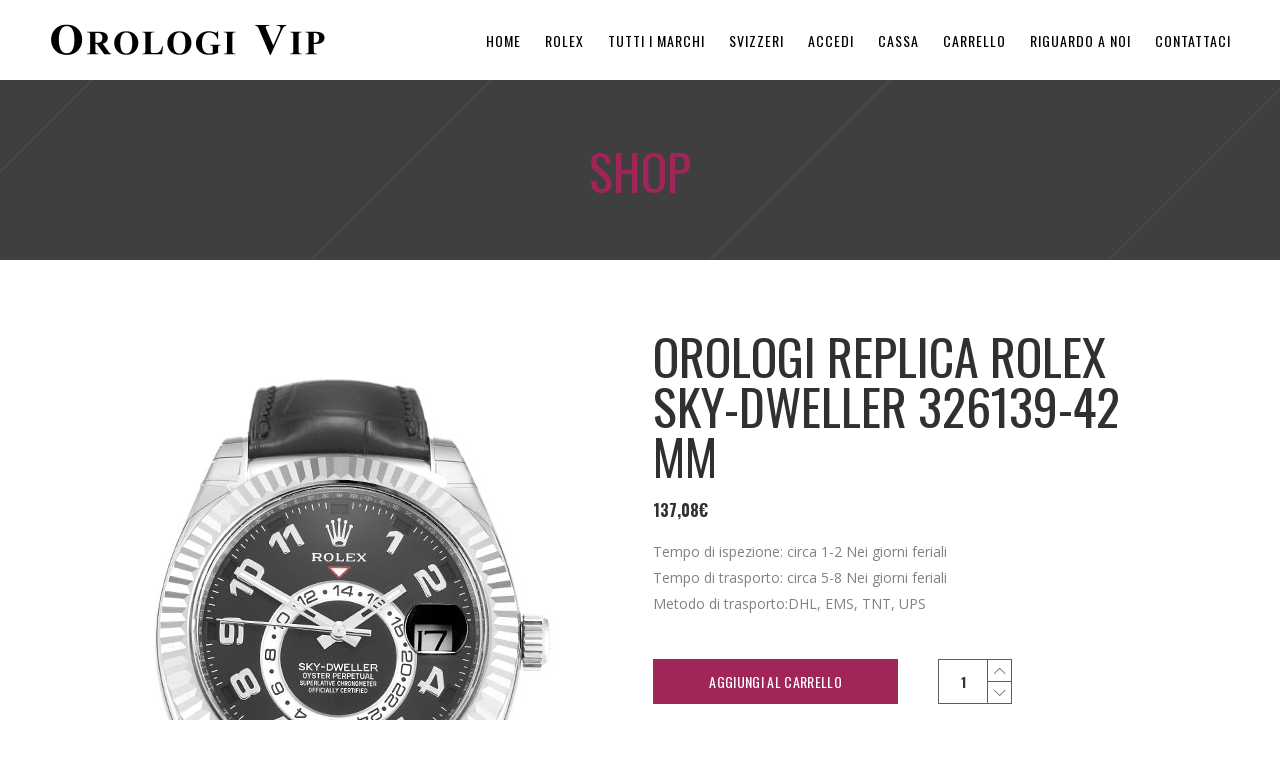

--- FILE ---
content_type: text/html; charset=UTF-8
request_url: https://www.itorologivip.it/prodotto/orologi-replica-rolex-sky-dweller-326139-42-mm/
body_size: 18957
content:
<!DOCTYPE html>
<html lang="it-IT">
<head>
    	
        <meta charset="UTF-8"/>
        <link rel="profile" href="https://gmpg.org/xfn/11" />
        <link rel="pingback" href="https://www.itorologivip.it/xmlrpc.php"/>

                <meta name="viewport" content="width=device-width,initial-scale=1,user-scalable=no">
        
	<meta name="keywords" content="orologi replica,replica orologi,repliche orologi,rolex replica,orologi replica italia,replica orologi italia,repliche rolex" />
<!-- Powered by Meta SEO BenignSource -->
<title>Orologi Replica Rolex Sky-Dweller 326139-42 MM &#8211; Orologi Replica, Rolex Replica Italia, Omega Replica</title>
<script type="application/javascript">var edgtCoreAjaxUrl = "https://www.itorologivip.it/wp-admin/admin-ajax.php"</script><script type="application/javascript">var EdgefAjaxUrl = "https://www.itorologivip.it/wp-admin/admin-ajax.php"</script><link rel='dns-prefetch' href='//www.itorologivip.it' />
<link rel='dns-prefetch' href='//maps.googleapis.com' />
<link rel='dns-prefetch' href='//fonts.googleapis.com' />
<link rel='dns-prefetch' href='//s.w.org' />
<link rel="alternate" type="application/rss+xml" title="Orologi Replica, Rolex Replica Italia, Omega Replica &raquo; Feed" href="https://www.itorologivip.it/feed/" />
<link rel="alternate" type="application/rss+xml" title="Orologi Replica, Rolex Replica Italia, Omega Replica &raquo; Feed dei commenti" href="https://www.itorologivip.it/comments/feed/" />
<link rel="alternate" type="application/rss+xml" title="Orologi Replica, Rolex Replica Italia, Omega Replica &raquo; Orologi Replica Rolex Sky-Dweller 326139-42 MM Feed dei commenti" href="https://www.itorologivip.it/prodotto/orologi-replica-rolex-sky-dweller-326139-42-mm/feed/" />
		<script type="text/javascript">
			window._wpemojiSettings = {"baseUrl":"https:\/\/s.w.org\/images\/core\/emoji\/12.0.0-1\/72x72\/","ext":".png","svgUrl":"https:\/\/s.w.org\/images\/core\/emoji\/12.0.0-1\/svg\/","svgExt":".svg","source":{"concatemoji":"https:\/\/www.itorologivip.it\/wp-includes\/js\/wp-emoji-release.min.js?ver=5.2.6"}};
			!function(a,b,c){function d(a,b){var c=String.fromCharCode;l.clearRect(0,0,k.width,k.height),l.fillText(c.apply(this,a),0,0);var d=k.toDataURL();l.clearRect(0,0,k.width,k.height),l.fillText(c.apply(this,b),0,0);var e=k.toDataURL();return d===e}function e(a){var b;if(!l||!l.fillText)return!1;switch(l.textBaseline="top",l.font="600 32px Arial",a){case"flag":return!(b=d([55356,56826,55356,56819],[55356,56826,8203,55356,56819]))&&(b=d([55356,57332,56128,56423,56128,56418,56128,56421,56128,56430,56128,56423,56128,56447],[55356,57332,8203,56128,56423,8203,56128,56418,8203,56128,56421,8203,56128,56430,8203,56128,56423,8203,56128,56447]),!b);case"emoji":return b=d([55357,56424,55356,57342,8205,55358,56605,8205,55357,56424,55356,57340],[55357,56424,55356,57342,8203,55358,56605,8203,55357,56424,55356,57340]),!b}return!1}function f(a){var c=b.createElement("script");c.src=a,c.defer=c.type="text/javascript",b.getElementsByTagName("head")[0].appendChild(c)}var g,h,i,j,k=b.createElement("canvas"),l=k.getContext&&k.getContext("2d");for(j=Array("flag","emoji"),c.supports={everything:!0,everythingExceptFlag:!0},i=0;i<j.length;i++)c.supports[j[i]]=e(j[i]),c.supports.everything=c.supports.everything&&c.supports[j[i]],"flag"!==j[i]&&(c.supports.everythingExceptFlag=c.supports.everythingExceptFlag&&c.supports[j[i]]);c.supports.everythingExceptFlag=c.supports.everythingExceptFlag&&!c.supports.flag,c.DOMReady=!1,c.readyCallback=function(){c.DOMReady=!0},c.supports.everything||(h=function(){c.readyCallback()},b.addEventListener?(b.addEventListener("DOMContentLoaded",h,!1),a.addEventListener("load",h,!1)):(a.attachEvent("onload",h),b.attachEvent("onreadystatechange",function(){"complete"===b.readyState&&c.readyCallback()})),g=c.source||{},g.concatemoji?f(g.concatemoji):g.wpemoji&&g.twemoji&&(f(g.twemoji),f(g.wpemoji)))}(window,document,window._wpemojiSettings);
		</script>
		<style type="text/css">
img.wp-smiley,
img.emoji {
	display: inline !important;
	border: none !important;
	box-shadow: none !important;
	height: 1em !important;
	width: 1em !important;
	margin: 0 .07em !important;
	vertical-align: -0.1em !important;
	background: none !important;
	padding: 0 !important;
}
</style>
	<link rel='stylesheet' id='wp-block-library-css'  href='https://www.itorologivip.it/wp-includes/css/dist/block-library/style.min.css?ver=5.2.6' type='text/css' media='all' />
<link rel='stylesheet' id='wc-block-style-css'  href='https://www.itorologivip.it/wp-content/plugins/woocommerce/packages/woocommerce-blocks/build/style.css?ver=2.3.0' type='text/css' media='all' />
<style id='woocommerce-inline-inline-css' type='text/css'>
.woocommerce form .form-row .required { visibility: visible; }
</style>
<link rel='stylesheet' id='revolver_edge_default_style-css'  href='https://www.itorologivip.it/wp-content/themes/revolver/style.css?ver=5.2.6' type='text/css' media='all' />
<link rel='stylesheet' id='revolver_edge_modules_plugins-css'  href='https://www.itorologivip.it/wp-content/themes/revolver/assets/css/plugins.min.css?ver=5.2.6' type='text/css' media='all' />
<link rel='stylesheet' id='revolver_edge_modules-css'  href='https://www.itorologivip.it/wp-content/themes/revolver/assets/css/modules.min.css?ver=5.2.6' type='text/css' media='all' />
<style id='revolver_edge_modules-inline-css' type='text/css'>
      
.attrtable .c {text-align: left;}.attrtable .t {font-weight: bold; text-align: left;}.attrtable tr{border:0}
</style>
<link rel='stylesheet' id='revolver_edge_blog-css'  href='https://www.itorologivip.it/wp-content/themes/revolver/assets/css/blog.min.css?ver=5.2.6' type='text/css' media='all' />
<link rel='stylesheet' id='edgtf_font_awesome-css'  href='https://www.itorologivip.it/wp-content/themes/revolver/assets/css/font-awesome/css/font-awesome.min.css?ver=5.2.6' type='text/css' media='all' />
<link rel='stylesheet' id='edgtf_font_elegant-css'  href='https://www.itorologivip.it/wp-content/themes/revolver/assets/css/elegant-icons/style.min.css?ver=5.2.6' type='text/css' media='all' />
<link rel='stylesheet' id='edgtf_ion_icons-css'  href='https://www.itorologivip.it/wp-content/themes/revolver/assets/css/ion-icons/css/ionicons.min.css?ver=5.2.6' type='text/css' media='all' />
<link rel='stylesheet' id='edgtf_linea_icons-css'  href='https://www.itorologivip.it/wp-content/themes/revolver/assets/css/linea-icons/style.css?ver=5.2.6' type='text/css' media='all' />
<link rel='stylesheet' id='edgtf_linear_icons-css'  href='https://www.itorologivip.it/wp-content/themes/revolver/assets/css/linear-icons/style.css?ver=5.2.6' type='text/css' media='all' />
<link rel='stylesheet' id='edgtf_simple_line_icons-css'  href='https://www.itorologivip.it/wp-content/themes/revolver/assets/css/simple-line-icons/simple-line-icons.css?ver=5.2.6' type='text/css' media='all' />
<link rel='stylesheet' id='edgtf_dripicons-css'  href='https://www.itorologivip.it/wp-content/themes/revolver/assets/css/dripicons/dripicons.css?ver=5.2.6' type='text/css' media='all' />
<link rel='stylesheet' id='edgtf_ico_moon-css'  href='https://www.itorologivip.it/wp-content/themes/revolver/assets/css/icomoon/css/icomoon.css?ver=5.2.6' type='text/css' media='all' />
<link rel='stylesheet' id='mediaelement-css'  href='https://www.itorologivip.it/wp-includes/js/mediaelement/mediaelementplayer-legacy.min.css?ver=4.2.6-78496d1' type='text/css' media='all' />
<link rel='stylesheet' id='wp-mediaelement-css'  href='https://www.itorologivip.it/wp-includes/js/mediaelement/wp-mediaelement.min.css?ver=5.2.6' type='text/css' media='all' />
<link rel='stylesheet' id='revolver_edge_woocommerce-css'  href='https://www.itorologivip.it/wp-content/themes/revolver/assets/css/woocommerce.min.css?ver=5.2.6' type='text/css' media='all' />
<link rel='stylesheet' id='revolver_edge_woocommerce_responsive-css'  href='https://www.itorologivip.it/wp-content/themes/revolver/assets/css/woocommerce-responsive.min.css?ver=5.2.6' type='text/css' media='all' />
<link rel='stylesheet' id='revolver_edge_style_dynamic-css'  href='https://www.itorologivip.it/wp-content/themes/revolver/assets/css/style_dynamic.css?ver=1648018679' type='text/css' media='all' />
<link rel='stylesheet' id='revolver_edge_modules_responsive-css'  href='https://www.itorologivip.it/wp-content/themes/revolver/assets/css/modules-responsive.min.css?ver=5.2.6' type='text/css' media='all' />
<link rel='stylesheet' id='revolver_edge_blog_responsive-css'  href='https://www.itorologivip.it/wp-content/themes/revolver/assets/css/blog-responsive.min.css?ver=5.2.6' type='text/css' media='all' />
<link rel='stylesheet' id='revolver_edge_style_dynamic_responsive-css'  href='https://www.itorologivip.it/wp-content/themes/revolver/assets/css/style_dynamic_responsive.css?ver=1648018679' type='text/css' media='all' />
<link rel='stylesheet' id='js_composer_front-css'  href='https://www.itorologivip.it/wp-content/plugins/js_composer/assets/css/js_composer.min.css?ver=5.4.5' type='text/css' media='all' />
<link rel='stylesheet' id='revolver_edge_google_fonts-css'  href='https://fonts.googleapis.com/css?family=Open+Sans%3A100%2C100italic%2C200%2C200italic%2C300%2C300italic%2C400%2C400italic%2C500%2C500italic%2C600%2C600italic%2C700%2C700italic%2C800%2C800italic%2C900%2C900italic%7COswald%3A100%2C100italic%2C200%2C200italic%2C300%2C300italic%2C400%2C400italic%2C500%2C500italic%2C600%2C600italic%2C700%2C700italic%2C800%2C800italic%2C900%2C900italic%7CLibre+Baskerville%3A100%2C100italic%2C200%2C200italic%2C300%2C300italic%2C400%2C400italic%2C500%2C500italic%2C600%2C600italic%2C700%2C700italic%2C800%2C800italic%2C900%2C900italic%7CLibre+Baskerville%3A100%2C100italic%2C200%2C200italic%2C300%2C300italic%2C400%2C400italic%2C500%2C500italic%2C600%2C600italic%2C700%2C700italic%2C800%2C800italic%2C900%2C900italic&#038;subset=latin%2Clatin-ext&#038;ver=1.0.0' type='text/css' media='all' />
<script type='text/javascript' src='https://www.itorologivip.it/wp-includes/js/jquery/jquery.js?ver=1.12.4-wp'></script>
<script type='text/javascript' src='https://www.itorologivip.it/wp-includes/js/jquery/jquery-migrate.min.js?ver=1.4.1'></script>
<script type='text/javascript' src='https://www.itorologivip.it/wp-content/plugins/woocommerce/assets/js/jquery-blockui/jquery.blockUI.min.js?ver=2.70'></script>
<script type='text/javascript'>
/* <![CDATA[ */
var wc_add_to_cart_params = {"ajax_url":"\/wp-admin\/admin-ajax.php","wc_ajax_url":"\/?wc-ajax=%%endpoint%%","i18n_view_cart":"Visualizza carrello","cart_url":"https:\/\/www.itorologivip.it\/carrello\/","is_cart":"","cart_redirect_after_add":"no"};
/* ]]> */
</script>
<script type='text/javascript' src='https://www.itorologivip.it/wp-content/plugins/woocommerce/assets/js/frontend/add-to-cart.min.js?ver=3.7.1'></script>
<script type='text/javascript' src='https://www.itorologivip.it/wp-content/plugins/js_composer/assets/js/vendors/woocommerce-add-to-cart.js?ver=5.4.5'></script>
<script type='text/javascript'>
var mejsL10n = {"language":"it","strings":{"mejs.install-flash":"Stai usando un browser che non ha Flash player abilitato o installato. Attiva il tuo plugin Flash player o scarica l'ultima versione da https:\/\/get.adobe.com\/flashplayer\/","mejs.fullscreen-off":"Disattiva lo schermo intero","mejs.fullscreen-on":"Vai a tutto schermo","mejs.download-video":"Scarica il video","mejs.fullscreen":"Schermo intero","mejs.time-jump-forward":["Vai avanti di 1 secondo","Salta in avanti di %1 secondi"],"mejs.loop":"Attiva\/disattiva la riproduzione automatica","mejs.play":"Play","mejs.pause":"Pausa","mejs.close":"Chiudi","mejs.time-slider":"Time Slider","mejs.time-help-text":"Usa i tasti freccia sinistra\/destra per avanzare di un secondo, su\/gi\u00f9 per avanzare di 10 secondi.","mejs.time-skip-back":["Torna indietro di 1 secondo","Vai indietro di %1 secondi"],"mejs.captions-subtitles":"Didascalie\/Sottotitoli","mejs.captions-chapters":"Capitoli","mejs.none":"Nessuna","mejs.mute-toggle":"Cambia il muto","mejs.volume-help-text":"Usa i tasti freccia su\/gi\u00f9 per aumentare o diminuire il volume.","mejs.unmute":"Togli il muto","mejs.mute":"Muto","mejs.volume-slider":"Cursore del volume","mejs.video-player":"Video Player","mejs.audio-player":"Audio Player","mejs.ad-skip":"Salta pubblicit\u00e0","mejs.ad-skip-info":["Salta in 1 secondo","Salta in %1 secondi"],"mejs.source-chooser":"Scelta sorgente","mejs.stop":"Stop","mejs.speed-rate":"Velocit\u00e0 di riproduzione","mejs.live-broadcast":"Diretta streaming","mejs.afrikaans":"Afrikaans","mejs.albanian":"Albanese","mejs.arabic":"Arabo","mejs.belarusian":"Bielorusso","mejs.bulgarian":"Bulgaro","mejs.catalan":"Catalano","mejs.chinese":"Cinese","mejs.chinese-simplified":"Cinese (semplificato)","mejs.chinese-traditional":"Cinese (tradizionale)","mejs.croatian":"Croato","mejs.czech":"Ceco","mejs.danish":"Danese","mejs.dutch":"Olandese","mejs.english":"Inglese","mejs.estonian":"Estone","mejs.filipino":"Filippino","mejs.finnish":"Finlandese","mejs.french":"Francese","mejs.galician":"Galician","mejs.german":"Tedesco","mejs.greek":"Greco","mejs.haitian-creole":"Haitian Creole","mejs.hebrew":"Ebraico","mejs.hindi":"Hindi","mejs.hungarian":"Ungherese","mejs.icelandic":"Icelandic","mejs.indonesian":"Indonesiano","mejs.irish":"Irish","mejs.italian":"Italiano","mejs.japanese":"Giapponese","mejs.korean":"Coreano","mejs.latvian":"Lettone","mejs.lithuanian":"Lituano","mejs.macedonian":"Macedone","mejs.malay":"Malese","mejs.maltese":"Maltese","mejs.norwegian":"Norvegese","mejs.persian":"Persiano","mejs.polish":"Polacco","mejs.portuguese":"Portoghese","mejs.romanian":"Romeno","mejs.russian":"Russo","mejs.serbian":"Serbo","mejs.slovak":"Slovak","mejs.slovenian":"Sloveno","mejs.spanish":"Spagnolo","mejs.swahili":"Swahili","mejs.swedish":"Svedese","mejs.tagalog":"Tagalog","mejs.thai":"Thailandese","mejs.turkish":"Turco","mejs.ukrainian":"Ucraino","mejs.vietnamese":"Vietnamita","mejs.welsh":"Gallese","mejs.yiddish":"Yiddish"}};
</script>
<script type='text/javascript' src='https://www.itorologivip.it/wp-includes/js/mediaelement/mediaelement-and-player.min.js?ver=4.2.6-78496d1'></script>
<script type='text/javascript' src='https://www.itorologivip.it/wp-includes/js/mediaelement/mediaelement-migrate.min.js?ver=5.2.6'></script>
<script type='text/javascript'>
/* <![CDATA[ */
var _wpmejsSettings = {"pluginPath":"\/wp-includes\/js\/mediaelement\/","classPrefix":"mejs-","stretching":"responsive"};
/* ]]> */
</script>
<link rel='https://api.w.org/' href='https://www.itorologivip.it/wp-json/' />
<link rel="EditURI" type="application/rsd+xml" title="RSD" href="https://www.itorologivip.it/xmlrpc.php?rsd" />
<link rel="wlwmanifest" type="application/wlwmanifest+xml" href="https://www.itorologivip.it/wp-includes/wlwmanifest.xml" /> 
<meta name="generator" content="WordPress 5.2.6" />
<meta name="generator" content="WooCommerce 3.7.1" />
<link rel="canonical" href="https://www.itorologivip.it/prodotto/orologi-replica-rolex-sky-dweller-326139-42-mm/" />
<link rel='shortlink' href='https://www.itorologivip.it/?p=3730' />
<link rel="alternate" type="application/json+oembed" href="https://www.itorologivip.it/wp-json/oembed/1.0/embed?url=https%3A%2F%2Fwww.itorologivip.it%2Fprodotto%2Forologi-replica-rolex-sky-dweller-326139-42-mm%2F" />
<link rel="alternate" type="text/xml+oembed" href="https://www.itorologivip.it/wp-json/oembed/1.0/embed?url=https%3A%2F%2Fwww.itorologivip.it%2Fprodotto%2Forologi-replica-rolex-sky-dweller-326139-42-mm%2F&#038;format=xml" />
	<noscript><style>.woocommerce-product-gallery{ opacity: 1 !important; }</style></noscript>
			<style type="text/css">.recentcomments a{display:inline !important;padding:0 !important;margin:0 !important;}</style>
		<meta name="generator" content="Powered by WPBakery Page Builder - drag and drop page builder for WordPress."/>
<!--[if lte IE 9]><link rel="stylesheet" type="text/css" href="https://www.itorologivip.it/wp-content/plugins/js_composer/assets/css/vc_lte_ie9.min.css" media="screen"><![endif]--><noscript><style type="text/css"> .wpb_animate_when_almost_visible { opacity: 1; }</style></noscript></head>

<body class="product-template-default single single-product postid-3730 theme-revolver edgt-cpt-1.1 woocommerce woocommerce-page woocommerce-no-js  edgtf-smooth-page-transitions edgtf-grid-1200 edgtf-header-standard edgtf-sticky-header-on-scroll-down-up edgtf-default-mobile-header edgtf-sticky-up-mobile-header edgtf-dropdown-default edgtf-dark-header edgtf-woocommerce-page edgtf-woocommerce-single-page edgtf-woocommerce-columns-4 wpb-js-composer js-comp-ver-5.4.5 vc_responsive">


<div class="edgtf-wrapper">
	    <div class="edgtf-wrapper-inner">
        
<header class="edgtf-page-header">
        <div class="edgtf-menu-area" style="">
        			            <div class="edgtf-vertical-align-containers">
                <div class="edgtf-position-left">
                    <div class="edgtf-position-left-inner">
                        
<div class="edgtf-logo-wrapper">
    <a href="https://www.itorologivip.it/" style="height: 36px;">
        <img class="edgtf-normal-logo" src="https://www.itorologivip.it/wp-content/uploads/2019/12/pw-4.png" alt="logo"/>
        <img class="edgtf-dark-logo" src="https://www.itorologivip.it/wp-content/uploads/2019/12/pwd.png" alt="dark logoo"/>        <img class="edgtf-light-logo" src="https://www.itorologivip.it/wp-content/uploads/2019/12/pw-4.png" alt="light logo"/>    </a>
</div>

                    </div>
                </div>
                                <div class="edgtf-position-right">
                    <div class="edgtf-position-right-inner">
                        
<nav class="edgtf-main-menu edgtf-drop-down edgtf-default-nav">
    <ul id="menu-menu1" class="clearfix"><li id="nav-menu-item-85" class="menu-item menu-item-type-post_type menu-item-object-page menu-item-home edgtf-menu-narrow edgtf-wide-background"><a href="https://www.itorologivip.it/"><span class="edgtf-item-outer"><span class="edgtf-item-inner"><span class="edgtf-item-text">Home</span></span><span class="plus"></span></span></a></li>
<li id="nav-menu-item-4359" class="menu-item menu-item-type-taxonomy menu-item-object-product_cat current-product-ancestor current-menu-parent current-product-parent menu-item-has-children edgtf-has-sub edgtf-menu-narrow edgtf-wide-background"><a href="https://www.itorologivip.it/categoria-prodotto/rolex/"><span class="edgtf-item-outer"><span class="edgtf-item-inner"><span class="edgtf-item-text">Rolex</span></span><span class="plus"></span></span></a>
<div class="edgtf-menu-second"><div class="edgtf-menu-inner"><ul>
	<li id="nav-menu-item-4373" class="menu-item menu-item-type-taxonomy menu-item-object-product_cat edgtf-wide-background"><a href="https://www.itorologivip.it/categoria-prodotto/rolex/submariner/"><span class="edgtf-item-outer"><span class="edgtf-item-inner"><span class="edgtf-item-text">Submariner</span></span><span class="plus"></span></span></a></li>
	<li id="nav-menu-item-4362" class="menu-item menu-item-type-taxonomy menu-item-object-product_cat edgtf-wide-background"><a href="https://www.itorologivip.it/categoria-prodotto/rolex/daytona/"><span class="edgtf-item-outer"><span class="edgtf-item-inner"><span class="edgtf-item-text">Daytona</span></span><span class="plus"></span></span></a></li>
	<li id="nav-menu-item-4369" class="menu-item menu-item-type-taxonomy menu-item-object-product_cat edgtf-wide-background"><a href="https://www.itorologivip.it/categoria-prodotto/rolex/gmt-master/"><span class="edgtf-item-outer"><span class="edgtf-item-inner"><span class="edgtf-item-text">GMT Master</span></span><span class="plus"></span></span></a></li>
	<li id="nav-menu-item-4360" class="menu-item menu-item-type-taxonomy menu-item-object-product_cat edgtf-wide-background"><a href="https://www.itorologivip.it/categoria-prodotto/rolex/datejust/"><span class="edgtf-item-outer"><span class="edgtf-item-inner"><span class="edgtf-item-text">Datejust</span></span><span class="plus"></span></span></a></li>
	<li id="nav-menu-item-4366" class="menu-item menu-item-type-taxonomy menu-item-object-product_cat edgtf-wide-background"><a href="https://www.itorologivip.it/categoria-prodotto/rolex/day-date/"><span class="edgtf-item-outer"><span class="edgtf-item-inner"><span class="edgtf-item-text">Day-Date</span></span><span class="plus"></span></span></a></li>
	<li id="nav-menu-item-4367" class="menu-item menu-item-type-taxonomy menu-item-object-product_cat edgtf-wide-background"><a href="https://www.itorologivip.it/categoria-prodotto/rolex/deepsea/"><span class="edgtf-item-outer"><span class="edgtf-item-inner"><span class="edgtf-item-text">Deepsea</span></span><span class="plus"></span></span></a></li>
	<li id="nav-menu-item-4368" class="menu-item menu-item-type-taxonomy menu-item-object-product_cat edgtf-wide-background"><a href="https://www.itorologivip.it/categoria-prodotto/rolex/explorer/"><span class="edgtf-item-outer"><span class="edgtf-item-inner"><span class="edgtf-item-text">Explorer</span></span><span class="plus"></span></span></a></li>
	<li id="nav-menu-item-4364" class="menu-item menu-item-type-taxonomy menu-item-object-product_cat edgtf-wide-background"><a href="https://www.itorologivip.it/categoria-prodotto/rolex/cellini/"><span class="edgtf-item-outer"><span class="edgtf-item-inner"><span class="edgtf-item-text">Cellini</span></span><span class="plus"></span></span></a></li>
	<li id="nav-menu-item-4361" class="menu-item menu-item-type-taxonomy menu-item-object-product_cat edgtf-wide-background"><a href="https://www.itorologivip.it/categoria-prodotto/rolex/oyster-perpetual-date/"><span class="edgtf-item-outer"><span class="edgtf-item-inner"><span class="edgtf-item-text">Oyster Perpetual Date</span></span><span class="plus"></span></span></a></li>
	<li id="nav-menu-item-4363" class="menu-item menu-item-type-taxonomy menu-item-object-product_cat edgtf-wide-background"><a href="https://www.itorologivip.it/categoria-prodotto/rolex/air-king/"><span class="edgtf-item-outer"><span class="edgtf-item-inner"><span class="edgtf-item-text">Air-King</span></span><span class="plus"></span></span></a></li>
	<li id="nav-menu-item-4370" class="menu-item menu-item-type-taxonomy menu-item-object-product_cat edgtf-wide-background"><a href="https://www.itorologivip.it/categoria-prodotto/rolex/milgauss/"><span class="edgtf-item-outer"><span class="edgtf-item-inner"><span class="edgtf-item-text">Milgauss</span></span><span class="plus"></span></span></a></li>
	<li id="nav-menu-item-4371" class="menu-item menu-item-type-taxonomy menu-item-object-product_cat edgtf-wide-background"><a href="https://www.itorologivip.it/categoria-prodotto/rolex/pearlmaster/"><span class="edgtf-item-outer"><span class="edgtf-item-inner"><span class="edgtf-item-text">Pearlmaster</span></span><span class="plus"></span></span></a></li>
	<li id="nav-menu-item-4372" class="menu-item menu-item-type-taxonomy menu-item-object-product_cat current-product-ancestor current-menu-parent current-product-parent edgtf-wide-background"><a href="https://www.itorologivip.it/categoria-prodotto/rolex/sky-dweller/"><span class="edgtf-item-outer"><span class="edgtf-item-inner"><span class="edgtf-item-text">Sky-Dweller</span></span><span class="plus"></span></span></a></li>
	<li id="nav-menu-item-4374" class="menu-item menu-item-type-taxonomy menu-item-object-product_cat edgtf-wide-background"><a href="https://www.itorologivip.it/categoria-prodotto/rolex/yacht-master/"><span class="edgtf-item-outer"><span class="edgtf-item-inner"><span class="edgtf-item-text">Yacht-Master</span></span><span class="plus"></span></span></a></li>
</ul></div></div>
</li>
<li id="nav-menu-item-84" class="menu-item menu-item-type-post_type menu-item-object-page menu-item-has-children edgtf-has-sub edgtf-menu-narrow edgtf-wide-background"><a href="https://www.itorologivip.it/tutti-i-marchi/"><span class="edgtf-item-outer"><span class="edgtf-item-inner"><span class="edgtf-item-text">Tutti i marchi</span></span><span class="plus"></span></span></a>
<div class="edgtf-menu-second"><div class="edgtf-menu-inner"><ul>
	<li id="nav-menu-item-4434" class="menu-item menu-item-type-taxonomy menu-item-object-product_cat menu-item-has-children edgtf-sub edgtf-wide-background"><a href="https://www.itorologivip.it/categoria-prodotto/audemars-piguet/"><span class="edgtf-item-outer"><span class="edgtf-item-inner"><span class="edgtf-item-text">Audemars Piguet</span></span><span class="plus"></span><i class="edgtf-menu-arrow fa fa-angle-right"></i></span></a>
	<ul>
		<li id="nav-menu-item-4435" class="menu-item menu-item-type-taxonomy menu-item-object-product_cat edgtf-wide-background"><a href="https://www.itorologivip.it/categoria-prodotto/audemars-piguet/royal-oak/"><span class="edgtf-item-outer"><span class="edgtf-item-inner"><span class="edgtf-item-text">Royal Oak</span></span><span class="plus"></span></span></a></li>
		<li id="nav-menu-item-4436" class="menu-item menu-item-type-taxonomy menu-item-object-product_cat edgtf-wide-background"><a href="https://www.itorologivip.it/categoria-prodotto/audemars-piguet/royal-oak-offshore/"><span class="edgtf-item-outer"><span class="edgtf-item-inner"><span class="edgtf-item-text">Royal Oak Offshore</span></span><span class="plus"></span></span></a></li>
	</ul>
</li>
	<li id="nav-menu-item-4437" class="menu-item menu-item-type-taxonomy menu-item-object-product_cat menu-item-has-children edgtf-sub edgtf-wide-background"><a href="https://www.itorologivip.it/categoria-prodotto/bell-and-ross/"><span class="edgtf-item-outer"><span class="edgtf-item-inner"><span class="edgtf-item-text">Bell and Ross</span></span><span class="plus"></span><i class="edgtf-menu-arrow fa fa-angle-right"></i></span></a>
	<ul>
		<li id="nav-menu-item-4438" class="menu-item menu-item-type-taxonomy menu-item-object-product_cat edgtf-wide-background"><a href="https://www.itorologivip.it/categoria-prodotto/bell-and-ross/br01/"><span class="edgtf-item-outer"><span class="edgtf-item-inner"><span class="edgtf-item-text">BR01</span></span><span class="plus"></span></span></a></li>
		<li id="nav-menu-item-4439" class="menu-item menu-item-type-taxonomy menu-item-object-product_cat edgtf-wide-background"><a href="https://www.itorologivip.it/categoria-prodotto/bell-and-ross/br03/"><span class="edgtf-item-outer"><span class="edgtf-item-inner"><span class="edgtf-item-text">BR03</span></span><span class="plus"></span></span></a></li>
		<li id="nav-menu-item-4440" class="menu-item menu-item-type-taxonomy menu-item-object-product_cat edgtf-wide-background"><a href="https://www.itorologivip.it/categoria-prodotto/bell-and-ross/vintage-123/"><span class="edgtf-item-outer"><span class="edgtf-item-inner"><span class="edgtf-item-text">Vintage 123</span></span><span class="plus"></span></span></a></li>
		<li id="nav-menu-item-4441" class="menu-item menu-item-type-taxonomy menu-item-object-product_cat edgtf-wide-background"><a href="https://www.itorologivip.it/categoria-prodotto/bell-and-ross/vintage-126/"><span class="edgtf-item-outer"><span class="edgtf-item-inner"><span class="edgtf-item-text">Vintage 126</span></span><span class="plus"></span></span></a></li>
	</ul>
</li>
	<li id="nav-menu-item-4442" class="menu-item menu-item-type-taxonomy menu-item-object-product_cat menu-item-has-children edgtf-sub edgtf-wide-background"><a href="https://www.itorologivip.it/categoria-prodotto/breitling/"><span class="edgtf-item-outer"><span class="edgtf-item-inner"><span class="edgtf-item-text">Breitling</span></span><span class="plus"></span><i class="edgtf-menu-arrow fa fa-angle-right"></i></span></a>
	<ul>
		<li id="nav-menu-item-4453" class="menu-item menu-item-type-taxonomy menu-item-object-product_cat edgtf-wide-background"><a href="https://www.itorologivip.it/categoria-prodotto/breitling/navitimer/"><span class="edgtf-item-outer"><span class="edgtf-item-inner"><span class="edgtf-item-text">Navitimer</span></span><span class="plus"></span></span></a></li>
		<li id="nav-menu-item-4455" class="menu-item menu-item-type-taxonomy menu-item-object-product_cat edgtf-wide-background"><a href="https://www.itorologivip.it/categoria-prodotto/breitling/superocean/"><span class="edgtf-item-outer"><span class="edgtf-item-inner"><span class="edgtf-item-text">SuperOcean</span></span><span class="plus"></span></span></a></li>
		<li id="nav-menu-item-4445" class="menu-item menu-item-type-taxonomy menu-item-object-product_cat edgtf-wide-background"><a href="https://www.itorologivip.it/categoria-prodotto/breitling/bentley/"><span class="edgtf-item-outer"><span class="edgtf-item-inner"><span class="edgtf-item-text">Bentley</span></span><span class="plus"></span></span></a></li>
		<li id="nav-menu-item-4446" class="menu-item menu-item-type-taxonomy menu-item-object-product_cat edgtf-wide-background"><a href="https://www.itorologivip.it/categoria-prodotto/breitling/bentley-flying/"><span class="edgtf-item-outer"><span class="edgtf-item-inner"><span class="edgtf-item-text">Bentley Flying</span></span><span class="plus"></span></span></a></li>
		<li id="nav-menu-item-4447" class="menu-item menu-item-type-taxonomy menu-item-object-product_cat edgtf-wide-background"><a href="https://www.itorologivip.it/categoria-prodotto/breitling/blackbird/"><span class="edgtf-item-outer"><span class="edgtf-item-inner"><span class="edgtf-item-text">Blackbird</span></span><span class="plus"></span></span></a></li>
		<li id="nav-menu-item-4448" class="menu-item menu-item-type-taxonomy menu-item-object-product_cat edgtf-wide-background"><a href="https://www.itorologivip.it/categoria-prodotto/breitling/chrono-avenger/"><span class="edgtf-item-outer"><span class="edgtf-item-inner"><span class="edgtf-item-text">Chrono Avenger</span></span><span class="plus"></span></span></a></li>
		<li id="nav-menu-item-4449" class="menu-item menu-item-type-taxonomy menu-item-object-product_cat edgtf-wide-background"><a href="https://www.itorologivip.it/categoria-prodotto/breitling/chronomat/"><span class="edgtf-item-outer"><span class="edgtf-item-inner"><span class="edgtf-item-text">Chronomat</span></span><span class="plus"></span></span></a></li>
		<li id="nav-menu-item-4450" class="menu-item menu-item-type-taxonomy menu-item-object-product_cat edgtf-wide-background"><a href="https://www.itorologivip.it/categoria-prodotto/breitling/colt-auto/"><span class="edgtf-item-outer"><span class="edgtf-item-inner"><span class="edgtf-item-text">Colt Auto</span></span><span class="plus"></span></span></a></li>
		<li id="nav-menu-item-4451" class="menu-item menu-item-type-taxonomy menu-item-object-product_cat edgtf-wide-background"><a href="https://www.itorologivip.it/categoria-prodotto/breitling/colt-quartz/"><span class="edgtf-item-outer"><span class="edgtf-item-inner"><span class="edgtf-item-text">Colt Quartz</span></span><span class="plus"></span></span></a></li>
		<li id="nav-menu-item-4444" class="menu-item menu-item-type-taxonomy menu-item-object-product_cat edgtf-wide-background"><a href="https://www.itorologivip.it/categoria-prodotto/breitling/avenger-seawolf/"><span class="edgtf-item-outer"><span class="edgtf-item-inner"><span class="edgtf-item-text">Avenger Seawolf</span></span><span class="plus"></span></span></a></li>
		<li id="nav-menu-item-4443" class="menu-item menu-item-type-taxonomy menu-item-object-product_cat edgtf-wide-background"><a href="https://www.itorologivip.it/categoria-prodotto/breitling/aerospace/"><span class="edgtf-item-outer"><span class="edgtf-item-inner"><span class="edgtf-item-text">Aerospace</span></span><span class="plus"></span></span></a></li>
		<li id="nav-menu-item-4452" class="menu-item menu-item-type-taxonomy menu-item-object-product_cat edgtf-wide-background"><a href="https://www.itorologivip.it/categoria-prodotto/breitling/cosmonaute/"><span class="edgtf-item-outer"><span class="edgtf-item-inner"><span class="edgtf-item-text">Cosmonaute</span></span><span class="plus"></span></span></a></li>
		<li id="nav-menu-item-4454" class="menu-item menu-item-type-taxonomy menu-item-object-product_cat edgtf-wide-background"><a href="https://www.itorologivip.it/categoria-prodotto/breitling/transocean/"><span class="edgtf-item-outer"><span class="edgtf-item-inner"><span class="edgtf-item-text">Transocean</span></span><span class="plus"></span></span></a></li>
	</ul>
</li>
	<li id="nav-menu-item-4456" class="menu-item menu-item-type-taxonomy menu-item-object-product_cat menu-item-has-children edgtf-sub edgtf-wide-background"><a href="https://www.itorologivip.it/categoria-prodotto/cartier/"><span class="edgtf-item-outer"><span class="edgtf-item-inner"><span class="edgtf-item-text">Cartier</span></span><span class="plus"></span><i class="edgtf-menu-arrow fa fa-angle-right"></i></span></a>
	<ul>
		<li id="nav-menu-item-4457" class="menu-item menu-item-type-taxonomy menu-item-object-product_cat edgtf-wide-background"><a href="https://www.itorologivip.it/categoria-prodotto/cartier/ballon-bleu/"><span class="edgtf-item-outer"><span class="edgtf-item-inner"><span class="edgtf-item-text">Ballon Bleu</span></span><span class="plus"></span></span></a></li>
		<li id="nav-menu-item-4458" class="menu-item menu-item-type-taxonomy menu-item-object-product_cat edgtf-wide-background"><a href="https://www.itorologivip.it/categoria-prodotto/cartier/panthere/"><span class="edgtf-item-outer"><span class="edgtf-item-inner"><span class="edgtf-item-text">Panthere</span></span><span class="plus"></span></span></a></li>
		<li id="nav-menu-item-4459" class="menu-item menu-item-type-taxonomy menu-item-object-product_cat edgtf-wide-background"><a href="https://www.itorologivip.it/categoria-prodotto/cartier/santos/"><span class="edgtf-item-outer"><span class="edgtf-item-inner"><span class="edgtf-item-text">Santos</span></span><span class="plus"></span></span></a></li>
		<li id="nav-menu-item-4461" class="menu-item menu-item-type-taxonomy menu-item-object-product_cat edgtf-wide-background"><a href="https://www.itorologivip.it/categoria-prodotto/cartier/calibre-de-cartier/"><span class="edgtf-item-outer"><span class="edgtf-item-inner"><span class="edgtf-item-text">Calibre de Cartier</span></span><span class="plus"></span></span></a></li>
		<li id="nav-menu-item-4460" class="menu-item menu-item-type-taxonomy menu-item-object-product_cat edgtf-wide-background"><a href="https://www.itorologivip.it/categoria-prodotto/cartier/tank/"><span class="edgtf-item-outer"><span class="edgtf-item-inner"><span class="edgtf-item-text">Tank</span></span><span class="plus"></span></span></a></li>
	</ul>
</li>
	<li id="nav-menu-item-4462" class="menu-item menu-item-type-taxonomy menu-item-object-product_cat menu-item-has-children edgtf-sub edgtf-wide-background"><a href="https://www.itorologivip.it/categoria-prodotto/franck-muller/"><span class="edgtf-item-outer"><span class="edgtf-item-inner"><span class="edgtf-item-text">Franck Muller</span></span><span class="plus"></span><i class="edgtf-menu-arrow fa fa-angle-right"></i></span></a>
	<ul>
		<li id="nav-menu-item-4463" class="menu-item menu-item-type-taxonomy menu-item-object-product_cat edgtf-wide-background"><a href="https://www.itorologivip.it/categoria-prodotto/franck-muller/casablanca/"><span class="edgtf-item-outer"><span class="edgtf-item-inner"><span class="edgtf-item-text">Casablanca</span></span><span class="plus"></span></span></a></li>
		<li id="nav-menu-item-4464" class="menu-item menu-item-type-taxonomy menu-item-object-product_cat edgtf-wide-background"><a href="https://www.itorologivip.it/categoria-prodotto/franck-muller/cintree-curvex/"><span class="edgtf-item-outer"><span class="edgtf-item-inner"><span class="edgtf-item-text">Cintree Curvex</span></span><span class="plus"></span></span></a></li>
		<li id="nav-menu-item-4465" class="menu-item menu-item-type-taxonomy menu-item-object-product_cat edgtf-wide-background"><a href="https://www.itorologivip.it/categoria-prodotto/franck-muller/conquistador/"><span class="edgtf-item-outer"><span class="edgtf-item-inner"><span class="edgtf-item-text">Conquistador</span></span><span class="plus"></span></span></a></li>
		<li id="nav-menu-item-4466" class="menu-item menu-item-type-taxonomy menu-item-object-product_cat edgtf-wide-background"><a href="https://www.itorologivip.it/categoria-prodotto/franck-muller/king-conquistador/"><span class="edgtf-item-outer"><span class="edgtf-item-inner"><span class="edgtf-item-text">King Conquistador</span></span><span class="plus"></span></span></a></li>
		<li id="nav-menu-item-4467" class="menu-item menu-item-type-taxonomy menu-item-object-product_cat edgtf-wide-background"><a href="https://www.itorologivip.it/categoria-prodotto/franck-muller/long-island/"><span class="edgtf-item-outer"><span class="edgtf-item-inner"><span class="edgtf-item-text">Long Island</span></span><span class="plus"></span></span></a></li>
	</ul>
</li>
	<li id="nav-menu-item-4468" class="menu-item menu-item-type-taxonomy menu-item-object-product_cat edgtf-wide-background"><a href="https://www.itorologivip.it/categoria-prodotto/hublot/"><span class="edgtf-item-outer"><span class="edgtf-item-inner"><span class="edgtf-item-text">Hublot</span></span><span class="plus"></span></span></a></li>
	<li id="nav-menu-item-4469" class="menu-item menu-item-type-taxonomy menu-item-object-product_cat menu-item-has-children edgtf-sub edgtf-wide-background"><a href="https://www.itorologivip.it/categoria-prodotto/iwc/"><span class="edgtf-item-outer"><span class="edgtf-item-inner"><span class="edgtf-item-text">IWC</span></span><span class="plus"></span><i class="edgtf-menu-arrow fa fa-angle-right"></i></span></a>
	<ul>
		<li id="nav-menu-item-4470" class="menu-item menu-item-type-taxonomy menu-item-object-product_cat edgtf-wide-background"><a href="https://www.itorologivip.it/categoria-prodotto/iwc/aquatimer/"><span class="edgtf-item-outer"><span class="edgtf-item-inner"><span class="edgtf-item-text">Aquatimer</span></span><span class="plus"></span></span></a></li>
		<li id="nav-menu-item-4471" class="menu-item menu-item-type-taxonomy menu-item-object-product_cat edgtf-wide-background"><a href="https://www.itorologivip.it/categoria-prodotto/iwc/ingenieur/"><span class="edgtf-item-outer"><span class="edgtf-item-inner"><span class="edgtf-item-text">Ingenieur</span></span><span class="plus"></span></span></a></li>
		<li id="nav-menu-item-4472" class="menu-item menu-item-type-taxonomy menu-item-object-product_cat edgtf-wide-background"><a href="https://www.itorologivip.it/categoria-prodotto/iwc/big-pilots/"><span class="edgtf-item-outer"><span class="edgtf-item-inner"><span class="edgtf-item-text">Big Pilots</span></span><span class="plus"></span></span></a></li>
		<li id="nav-menu-item-4473" class="menu-item menu-item-type-taxonomy menu-item-object-product_cat edgtf-wide-background"><a href="https://www.itorologivip.it/categoria-prodotto/iwc/pilots/"><span class="edgtf-item-outer"><span class="edgtf-item-inner"><span class="edgtf-item-text">Pilots</span></span><span class="plus"></span></span></a></li>
		<li id="nav-menu-item-4474" class="menu-item menu-item-type-taxonomy menu-item-object-product_cat edgtf-wide-background"><a href="https://www.itorologivip.it/categoria-prodotto/iwc/portofino-automatic/"><span class="edgtf-item-outer"><span class="edgtf-item-inner"><span class="edgtf-item-text">Portofino Automatic</span></span><span class="plus"></span></span></a></li>
		<li id="nav-menu-item-4475" class="menu-item menu-item-type-taxonomy menu-item-object-product_cat edgtf-wide-background"><a href="https://www.itorologivip.it/categoria-prodotto/iwc/portofino-manual/"><span class="edgtf-item-outer"><span class="edgtf-item-inner"><span class="edgtf-item-text">Portofino Manual</span></span><span class="plus"></span></span></a></li>
		<li id="nav-menu-item-4476" class="menu-item menu-item-type-taxonomy menu-item-object-product_cat edgtf-wide-background"><a href="https://www.itorologivip.it/categoria-prodotto/iwc/portuguese-automatic/"><span class="edgtf-item-outer"><span class="edgtf-item-inner"><span class="edgtf-item-text">Portuguese Automatic</span></span><span class="plus"></span></span></a></li>
		<li id="nav-menu-item-4477" class="menu-item menu-item-type-taxonomy menu-item-object-product_cat edgtf-wide-background"><a href="https://www.itorologivip.it/categoria-prodotto/iwc/portuguese-chrono/"><span class="edgtf-item-outer"><span class="edgtf-item-inner"><span class="edgtf-item-text">Portuguese Chrono</span></span><span class="plus"></span></span></a></li>
		<li id="nav-menu-item-4478" class="menu-item menu-item-type-taxonomy menu-item-object-product_cat edgtf-wide-background"><a href="https://www.itorologivip.it/categoria-prodotto/iwc/portuguese-manual/"><span class="edgtf-item-outer"><span class="edgtf-item-inner"><span class="edgtf-item-text">Portuguese Manual</span></span><span class="plus"></span></span></a></li>
		<li id="nav-menu-item-4479" class="menu-item menu-item-type-taxonomy menu-item-object-product_cat edgtf-wide-background"><a href="https://www.itorologivip.it/categoria-prodotto/iwc/spitfire/"><span class="edgtf-item-outer"><span class="edgtf-item-inner"><span class="edgtf-item-text">Spitfire</span></span><span class="plus"></span></span></a></li>
	</ul>
</li>
	<li id="nav-menu-item-4480" class="menu-item menu-item-type-taxonomy menu-item-object-product_cat menu-item-has-children edgtf-sub edgtf-wide-background"><a href="https://www.itorologivip.it/categoria-prodotto/omega/"><span class="edgtf-item-outer"><span class="edgtf-item-inner"><span class="edgtf-item-text">Omega</span></span><span class="plus"></span><i class="edgtf-menu-arrow fa fa-angle-right"></i></span></a>
	<ul>
		<li id="nav-menu-item-4481" class="menu-item menu-item-type-taxonomy menu-item-object-product_cat edgtf-wide-background"><a href="https://www.itorologivip.it/categoria-prodotto/omega/planet-ocean/"><span class="edgtf-item-outer"><span class="edgtf-item-inner"><span class="edgtf-item-text">Planet Ocean</span></span><span class="plus"></span></span></a></li>
		<li id="nav-menu-item-4482" class="menu-item menu-item-type-taxonomy menu-item-object-product_cat edgtf-wide-background"><a href="https://www.itorologivip.it/categoria-prodotto/omega/seamaster/"><span class="edgtf-item-outer"><span class="edgtf-item-inner"><span class="edgtf-item-text">Seamaster</span></span><span class="plus"></span></span></a></li>
		<li id="nav-menu-item-4483" class="menu-item menu-item-type-taxonomy menu-item-object-product_cat edgtf-wide-background"><a href="https://www.itorologivip.it/categoria-prodotto/omega/seamaster-americas-cup/"><span class="edgtf-item-outer"><span class="edgtf-item-inner"><span class="edgtf-item-text">Seamaster Americas Cup</span></span><span class="plus"></span></span></a></li>
		<li id="nav-menu-item-4484" class="menu-item menu-item-type-taxonomy menu-item-object-product_cat edgtf-wide-background"><a href="https://www.itorologivip.it/categoria-prodotto/omega/seamaster-chrono-diver/"><span class="edgtf-item-outer"><span class="edgtf-item-inner"><span class="edgtf-item-text">Seamaster Chrono Diver</span></span><span class="plus"></span></span></a></li>
		<li id="nav-menu-item-4485" class="menu-item menu-item-type-taxonomy menu-item-object-product_cat edgtf-wide-background"><a href="https://www.itorologivip.it/categoria-prodotto/omega/seamaster-gmt/"><span class="edgtf-item-outer"><span class="edgtf-item-inner"><span class="edgtf-item-text">Seamaster GMT</span></span><span class="plus"></span></span></a></li>
		<li id="nav-menu-item-4486" class="menu-item menu-item-type-taxonomy menu-item-object-product_cat edgtf-wide-background"><a href="https://www.itorologivip.it/categoria-prodotto/omega/speedmaster/"><span class="edgtf-item-outer"><span class="edgtf-item-inner"><span class="edgtf-item-text">Speedmaster</span></span><span class="plus"></span></span></a></li>
		<li id="nav-menu-item-4487" class="menu-item menu-item-type-taxonomy menu-item-object-product_cat edgtf-wide-background"><a href="https://www.itorologivip.it/categoria-prodotto/omega/aqua-terra/"><span class="edgtf-item-outer"><span class="edgtf-item-inner"><span class="edgtf-item-text">Aqua Terra</span></span><span class="plus"></span></span></a></li>
		<li id="nav-menu-item-4488" class="menu-item menu-item-type-taxonomy menu-item-object-product_cat edgtf-wide-background"><a href="https://www.itorologivip.it/categoria-prodotto/omega/constellation/"><span class="edgtf-item-outer"><span class="edgtf-item-inner"><span class="edgtf-item-text">Constellation</span></span><span class="plus"></span></span></a></li>
		<li id="nav-menu-item-4489" class="menu-item menu-item-type-taxonomy menu-item-object-product_cat edgtf-wide-background"><a href="https://www.itorologivip.it/categoria-prodotto/omega/de-ville/"><span class="edgtf-item-outer"><span class="edgtf-item-inner"><span class="edgtf-item-text">De Ville</span></span><span class="plus"></span></span></a></li>
	</ul>
</li>
	<li id="nav-menu-item-4490" class="menu-item menu-item-type-taxonomy menu-item-object-product_cat menu-item-has-children edgtf-sub edgtf-wide-background"><a href="https://www.itorologivip.it/categoria-prodotto/panerai/"><span class="edgtf-item-outer"><span class="edgtf-item-inner"><span class="edgtf-item-text">Panerai</span></span><span class="plus"></span><i class="edgtf-menu-arrow fa fa-angle-right"></i></span></a>
	<ul>
		<li id="nav-menu-item-4491" class="menu-item menu-item-type-taxonomy menu-item-object-product_cat edgtf-wide-background"><a href="https://www.itorologivip.it/categoria-prodotto/panerai/luminor-1950/"><span class="edgtf-item-outer"><span class="edgtf-item-inner"><span class="edgtf-item-text">Luminor 1950</span></span><span class="plus"></span></span></a></li>
		<li id="nav-menu-item-4492" class="menu-item menu-item-type-taxonomy menu-item-object-product_cat edgtf-wide-background"><a href="https://www.itorologivip.it/categoria-prodotto/panerai/luminor-base/"><span class="edgtf-item-outer"><span class="edgtf-item-inner"><span class="edgtf-item-text">Luminor Base</span></span><span class="plus"></span></span></a></li>
		<li id="nav-menu-item-4493" class="menu-item menu-item-type-taxonomy menu-item-object-product_cat edgtf-wide-background"><a href="https://www.itorologivip.it/categoria-prodotto/panerai/luminor-chrono/"><span class="edgtf-item-outer"><span class="edgtf-item-inner"><span class="edgtf-item-text">Luminor Chrono</span></span><span class="plus"></span></span></a></li>
		<li id="nav-menu-item-4494" class="menu-item menu-item-type-taxonomy menu-item-object-product_cat edgtf-wide-background"><a href="https://www.itorologivip.it/categoria-prodotto/panerai/luminor-gmt/"><span class="edgtf-item-outer"><span class="edgtf-item-inner"><span class="edgtf-item-text">Luminor GMT</span></span><span class="plus"></span></span></a></li>
		<li id="nav-menu-item-4495" class="menu-item menu-item-type-taxonomy menu-item-object-product_cat edgtf-wide-background"><a href="https://www.itorologivip.it/categoria-prodotto/panerai/luminor-marina/"><span class="edgtf-item-outer"><span class="edgtf-item-inner"><span class="edgtf-item-text">Luminor Marina</span></span><span class="plus"></span></span></a></li>
		<li id="nav-menu-item-4496" class="menu-item menu-item-type-taxonomy menu-item-object-product_cat edgtf-wide-background"><a href="https://www.itorologivip.it/categoria-prodotto/panerai/luminor-power-reserve/"><span class="edgtf-item-outer"><span class="edgtf-item-inner"><span class="edgtf-item-text">Luminor Power Reserve</span></span><span class="plus"></span></span></a></li>
		<li id="nav-menu-item-4497" class="menu-item menu-item-type-taxonomy menu-item-object-product_cat edgtf-wide-background"><a href="https://www.itorologivip.it/categoria-prodotto/panerai/luminor-submersible/"><span class="edgtf-item-outer"><span class="edgtf-item-inner"><span class="edgtf-item-text">Luminor Submersible</span></span><span class="plus"></span></span></a></li>
		<li id="nav-menu-item-4498" class="menu-item menu-item-type-taxonomy menu-item-object-product_cat edgtf-wide-background"><a href="https://www.itorologivip.it/categoria-prodotto/panerai/manifattura-luminor/"><span class="edgtf-item-outer"><span class="edgtf-item-inner"><span class="edgtf-item-text">Manifattura Luminor</span></span><span class="plus"></span></span></a></li>
		<li id="nav-menu-item-4499" class="menu-item menu-item-type-taxonomy menu-item-object-product_cat edgtf-wide-background"><a href="https://www.itorologivip.it/categoria-prodotto/panerai/radiomir/"><span class="edgtf-item-outer"><span class="edgtf-item-inner"><span class="edgtf-item-text">Radiomir</span></span><span class="plus"></span></span></a></li>
	</ul>
</li>
	<li id="nav-menu-item-4500" class="menu-item menu-item-type-taxonomy menu-item-object-product_cat menu-item-has-children edgtf-sub edgtf-wide-background"><a href="https://www.itorologivip.it/categoria-prodotto/tag-heuer/"><span class="edgtf-item-outer"><span class="edgtf-item-inner"><span class="edgtf-item-text">Tag Heuer</span></span><span class="plus"></span><i class="edgtf-menu-arrow fa fa-angle-right"></i></span></a>
	<ul>
		<li id="nav-menu-item-4501" class="menu-item menu-item-type-taxonomy menu-item-object-product_cat edgtf-wide-background"><a href="https://www.itorologivip.it/categoria-prodotto/tag-heuer/monaco/"><span class="edgtf-item-outer"><span class="edgtf-item-inner"><span class="edgtf-item-text">Monaco</span></span><span class="plus"></span></span></a></li>
		<li id="nav-menu-item-4502" class="menu-item menu-item-type-taxonomy menu-item-object-product_cat edgtf-wide-background"><a href="https://www.itorologivip.it/categoria-prodotto/tag-heuer/carrera/"><span class="edgtf-item-outer"><span class="edgtf-item-inner"><span class="edgtf-item-text">Carrera</span></span><span class="plus"></span></span></a></li>
		<li id="nav-menu-item-4503" class="menu-item menu-item-type-taxonomy menu-item-object-product_cat edgtf-wide-background"><a href="https://www.itorologivip.it/categoria-prodotto/tag-heuer/aquaracer/"><span class="edgtf-item-outer"><span class="edgtf-item-inner"><span class="edgtf-item-text">Aquaracer</span></span><span class="plus"></span></span></a></li>
		<li id="nav-menu-item-4504" class="menu-item menu-item-type-taxonomy menu-item-object-product_cat edgtf-wide-background"><a href="https://www.itorologivip.it/categoria-prodotto/tag-heuer/grand-carrera/"><span class="edgtf-item-outer"><span class="edgtf-item-inner"><span class="edgtf-item-text">Grand Carrera</span></span><span class="plus"></span></span></a></li>
		<li id="nav-menu-item-4505" class="menu-item menu-item-type-taxonomy menu-item-object-product_cat edgtf-wide-background"><a href="https://www.itorologivip.it/categoria-prodotto/tag-heuer/link/"><span class="edgtf-item-outer"><span class="edgtf-item-inner"><span class="edgtf-item-text">Link</span></span><span class="plus"></span></span></a></li>
		<li id="nav-menu-item-4506" class="menu-item menu-item-type-taxonomy menu-item-object-product_cat edgtf-wide-background"><a href="https://www.itorologivip.it/categoria-prodotto/tag-heuer/slr/"><span class="edgtf-item-outer"><span class="edgtf-item-inner"><span class="edgtf-item-text">SLR</span></span><span class="plus"></span></span></a></li>
		<li id="nav-menu-item-4507" class="menu-item menu-item-type-taxonomy menu-item-object-product_cat edgtf-wide-background"><a href="https://www.itorologivip.it/categoria-prodotto/tag-heuer/formula-1/"><span class="edgtf-item-outer"><span class="edgtf-item-inner"><span class="edgtf-item-text">Formula 1</span></span><span class="plus"></span></span></a></li>
	</ul>
</li>
	<li id="nav-menu-item-4508" class="menu-item menu-item-type-taxonomy menu-item-object-product_cat edgtf-wide-background"><a href="https://www.itorologivip.it/categoria-prodotto/vacheron-constantin/"><span class="edgtf-item-outer"><span class="edgtf-item-inner"><span class="edgtf-item-text">Vacheron Constantin</span></span><span class="plus"></span></span></a></li>
</ul></div></div>
</li>
<li id="nav-menu-item-4623" class="menu-item menu-item-type-taxonomy menu-item-object-product_cat menu-item-has-children edgtf-has-sub edgtf-menu-narrow edgtf-wide-background"><a href="https://www.itorologivip.it/categoria-prodotto/svizzeri/"><span class="edgtf-item-outer"><span class="edgtf-item-inner"><span class="edgtf-item-text">Svizzeri</span></span><span class="plus"></span></span></a>
<div class="edgtf-menu-second"><div class="edgtf-menu-inner"><ul>
	<li id="nav-menu-item-4626" class="menu-item menu-item-type-taxonomy menu-item-object-product_cat edgtf-wide-background"><a href="https://www.itorologivip.it/categoria-prodotto/svizzeri/yacht-master-svizzeri/"><span class="edgtf-item-outer"><span class="edgtf-item-inner"><span class="edgtf-item-text">Yacht-Master</span></span><span class="plus"></span></span></a></li>
	<li id="nav-menu-item-4680" class="menu-item menu-item-type-taxonomy menu-item-object-product_cat edgtf-wide-background"><a href="https://www.itorologivip.it/categoria-prodotto/svizzeri/datejust-svizzeri/"><span class="edgtf-item-outer"><span class="edgtf-item-inner"><span class="edgtf-item-text">Datejust</span></span><span class="plus"></span></span></a></li>
	<li id="nav-menu-item-4665" class="menu-item menu-item-type-taxonomy menu-item-object-product_cat edgtf-wide-background"><a href="https://www.itorologivip.it/categoria-prodotto/svizzeri/air-king-svizzeri/"><span class="edgtf-item-outer"><span class="edgtf-item-inner"><span class="edgtf-item-text">Air King</span></span><span class="plus"></span></span></a></li>
	<li id="nav-menu-item-4671" class="menu-item menu-item-type-taxonomy menu-item-object-product_cat edgtf-wide-background"><a href="https://www.itorologivip.it/categoria-prodotto/svizzeri/cellini-svizzeri/"><span class="edgtf-item-outer"><span class="edgtf-item-inner"><span class="edgtf-item-text">Cellini</span></span><span class="plus"></span></span></a></li>
</ul></div></div>
</li>
<li id="nav-menu-item-86" class="menu-item menu-item-type-post_type menu-item-object-page edgtf-menu-narrow edgtf-wide-background"><a href="https://www.itorologivip.it/mio-account/"><span class="edgtf-item-outer"><span class="edgtf-item-inner"><span class="edgtf-item-text">Accedi</span></span><span class="plus"></span></span></a></li>
<li id="nav-menu-item-88" class="menu-item menu-item-type-post_type menu-item-object-page edgtf-menu-narrow edgtf-wide-background"><a href="https://www.itorologivip.it/checkout/"><span class="edgtf-item-outer"><span class="edgtf-item-inner"><span class="edgtf-item-text">Cassa</span></span><span class="plus"></span></span></a></li>
<li id="nav-menu-item-87" class="menu-item menu-item-type-post_type menu-item-object-page edgtf-menu-narrow edgtf-wide-background"><a href="https://www.itorologivip.it/carrello/"><span class="edgtf-item-outer"><span class="edgtf-item-inner"><span class="edgtf-item-text">Carrello</span></span><span class="plus"></span></span></a></li>
<li id="nav-menu-item-90" class="menu-item menu-item-type-post_type menu-item-object-page edgtf-menu-narrow edgtf-wide-background"><a href="https://www.itorologivip.it/riguardo-a-noi/"><span class="edgtf-item-outer"><span class="edgtf-item-inner"><span class="edgtf-item-text">Riguardo a noi</span></span><span class="plus"></span></span></a></li>
<li id="nav-menu-item-89" class="menu-item menu-item-type-post_type menu-item-object-page edgtf-menu-narrow edgtf-wide-background"><a href="https://www.itorologivip.it/contattaci/"><span class="edgtf-item-outer"><span class="edgtf-item-inner"><span class="edgtf-item-text">Contattaci</span></span><span class="plus"></span></span></a></li>
</ul></nav>

                		                    </div>
                </div>
            </div>
            </div>
        
<div class="edgtf-sticky-header">
        <div class="edgtf-sticky-holder">
                <div class=" edgtf-vertical-align-containers">
                <div class="edgtf-position-left">
                    <div class="edgtf-position-left-inner">
                        
<div class="edgtf-logo-wrapper">
    <a href="https://www.itorologivip.it/" style="height: 36px;">
        <img class="edgtf-normal-logo" src="https://www.itorologivip.it/wp-content/uploads/2019/12/pw-4.png" alt="logo"/>
        <img class="edgtf-dark-logo" src="https://www.itorologivip.it/wp-content/uploads/2019/12/pwd.png" alt="dark logoo"/>        <img class="edgtf-light-logo" src="https://www.itorologivip.it/wp-content/uploads/2019/12/pw-4.png" alt="light logo"/>    </a>
</div>

                    </div>
                </div>
                                <div class="edgtf-position-right">
                    <div class="edgtf-position-right-inner">
						
<nav class="edgtf-main-menu edgtf-drop-down edgtf-sticky-nav">
    <ul id="menu-menu1-1" class="clearfix"><li id="sticky-nav-menu-item-85" class="menu-item menu-item-type-post_type menu-item-object-page menu-item-home edgtf-menu-narrow edgtf-wide-background"><a href="https://www.itorologivip.it/"><span class="edgtf-item-outer"><span class="edgtf-item-inner"><span class="edgtf-item-text">Home</span></span><span class="plus"></span></span></a></li>
<li id="sticky-nav-menu-item-4359" class="menu-item menu-item-type-taxonomy menu-item-object-product_cat current-product-ancestor current-menu-parent current-product-parent menu-item-has-children edgtf-has-sub edgtf-menu-narrow edgtf-wide-background"><a href="https://www.itorologivip.it/categoria-prodotto/rolex/"><span class="edgtf-item-outer"><span class="edgtf-item-inner"><span class="edgtf-item-text">Rolex</span></span><span class="plus"></span></span></a>
<div class="edgtf-menu-second"><div class="edgtf-menu-inner"><ul>
	<li id="sticky-nav-menu-item-4373" class="menu-item menu-item-type-taxonomy menu-item-object-product_cat edgtf-wide-background"><a href="https://www.itorologivip.it/categoria-prodotto/rolex/submariner/"><span class="edgtf-item-outer"><span class="edgtf-item-inner"><span class="edgtf-item-text">Submariner</span></span><span class="plus"></span></span></a></li>
	<li id="sticky-nav-menu-item-4362" class="menu-item menu-item-type-taxonomy menu-item-object-product_cat edgtf-wide-background"><a href="https://www.itorologivip.it/categoria-prodotto/rolex/daytona/"><span class="edgtf-item-outer"><span class="edgtf-item-inner"><span class="edgtf-item-text">Daytona</span></span><span class="plus"></span></span></a></li>
	<li id="sticky-nav-menu-item-4369" class="menu-item menu-item-type-taxonomy menu-item-object-product_cat edgtf-wide-background"><a href="https://www.itorologivip.it/categoria-prodotto/rolex/gmt-master/"><span class="edgtf-item-outer"><span class="edgtf-item-inner"><span class="edgtf-item-text">GMT Master</span></span><span class="plus"></span></span></a></li>
	<li id="sticky-nav-menu-item-4360" class="menu-item menu-item-type-taxonomy menu-item-object-product_cat edgtf-wide-background"><a href="https://www.itorologivip.it/categoria-prodotto/rolex/datejust/"><span class="edgtf-item-outer"><span class="edgtf-item-inner"><span class="edgtf-item-text">Datejust</span></span><span class="plus"></span></span></a></li>
	<li id="sticky-nav-menu-item-4366" class="menu-item menu-item-type-taxonomy menu-item-object-product_cat edgtf-wide-background"><a href="https://www.itorologivip.it/categoria-prodotto/rolex/day-date/"><span class="edgtf-item-outer"><span class="edgtf-item-inner"><span class="edgtf-item-text">Day-Date</span></span><span class="plus"></span></span></a></li>
	<li id="sticky-nav-menu-item-4367" class="menu-item menu-item-type-taxonomy menu-item-object-product_cat edgtf-wide-background"><a href="https://www.itorologivip.it/categoria-prodotto/rolex/deepsea/"><span class="edgtf-item-outer"><span class="edgtf-item-inner"><span class="edgtf-item-text">Deepsea</span></span><span class="plus"></span></span></a></li>
	<li id="sticky-nav-menu-item-4368" class="menu-item menu-item-type-taxonomy menu-item-object-product_cat edgtf-wide-background"><a href="https://www.itorologivip.it/categoria-prodotto/rolex/explorer/"><span class="edgtf-item-outer"><span class="edgtf-item-inner"><span class="edgtf-item-text">Explorer</span></span><span class="plus"></span></span></a></li>
	<li id="sticky-nav-menu-item-4364" class="menu-item menu-item-type-taxonomy menu-item-object-product_cat edgtf-wide-background"><a href="https://www.itorologivip.it/categoria-prodotto/rolex/cellini/"><span class="edgtf-item-outer"><span class="edgtf-item-inner"><span class="edgtf-item-text">Cellini</span></span><span class="plus"></span></span></a></li>
	<li id="sticky-nav-menu-item-4361" class="menu-item menu-item-type-taxonomy menu-item-object-product_cat edgtf-wide-background"><a href="https://www.itorologivip.it/categoria-prodotto/rolex/oyster-perpetual-date/"><span class="edgtf-item-outer"><span class="edgtf-item-inner"><span class="edgtf-item-text">Oyster Perpetual Date</span></span><span class="plus"></span></span></a></li>
	<li id="sticky-nav-menu-item-4363" class="menu-item menu-item-type-taxonomy menu-item-object-product_cat edgtf-wide-background"><a href="https://www.itorologivip.it/categoria-prodotto/rolex/air-king/"><span class="edgtf-item-outer"><span class="edgtf-item-inner"><span class="edgtf-item-text">Air-King</span></span><span class="plus"></span></span></a></li>
	<li id="sticky-nav-menu-item-4370" class="menu-item menu-item-type-taxonomy menu-item-object-product_cat edgtf-wide-background"><a href="https://www.itorologivip.it/categoria-prodotto/rolex/milgauss/"><span class="edgtf-item-outer"><span class="edgtf-item-inner"><span class="edgtf-item-text">Milgauss</span></span><span class="plus"></span></span></a></li>
	<li id="sticky-nav-menu-item-4371" class="menu-item menu-item-type-taxonomy menu-item-object-product_cat edgtf-wide-background"><a href="https://www.itorologivip.it/categoria-prodotto/rolex/pearlmaster/"><span class="edgtf-item-outer"><span class="edgtf-item-inner"><span class="edgtf-item-text">Pearlmaster</span></span><span class="plus"></span></span></a></li>
	<li id="sticky-nav-menu-item-4372" class="menu-item menu-item-type-taxonomy menu-item-object-product_cat current-product-ancestor current-menu-parent current-product-parent edgtf-wide-background"><a href="https://www.itorologivip.it/categoria-prodotto/rolex/sky-dweller/"><span class="edgtf-item-outer"><span class="edgtf-item-inner"><span class="edgtf-item-text">Sky-Dweller</span></span><span class="plus"></span></span></a></li>
	<li id="sticky-nav-menu-item-4374" class="menu-item menu-item-type-taxonomy menu-item-object-product_cat edgtf-wide-background"><a href="https://www.itorologivip.it/categoria-prodotto/rolex/yacht-master/"><span class="edgtf-item-outer"><span class="edgtf-item-inner"><span class="edgtf-item-text">Yacht-Master</span></span><span class="plus"></span></span></a></li>
</ul></div></div>
</li>
<li id="sticky-nav-menu-item-84" class="menu-item menu-item-type-post_type menu-item-object-page menu-item-has-children edgtf-has-sub edgtf-menu-narrow edgtf-wide-background"><a href="https://www.itorologivip.it/tutti-i-marchi/"><span class="edgtf-item-outer"><span class="edgtf-item-inner"><span class="edgtf-item-text">Tutti i marchi</span></span><span class="plus"></span></span></a>
<div class="edgtf-menu-second"><div class="edgtf-menu-inner"><ul>
	<li id="sticky-nav-menu-item-4434" class="menu-item menu-item-type-taxonomy menu-item-object-product_cat menu-item-has-children edgtf-sub edgtf-wide-background"><a href="https://www.itorologivip.it/categoria-prodotto/audemars-piguet/"><span class="edgtf-item-outer"><span class="edgtf-item-inner"><span class="edgtf-item-text">Audemars Piguet</span></span><span class="plus"></span><i class="edgtf-menu-arrow fa fa-angle-right"></i></span></a>
	<ul>
		<li id="sticky-nav-menu-item-4435" class="menu-item menu-item-type-taxonomy menu-item-object-product_cat edgtf-wide-background"><a href="https://www.itorologivip.it/categoria-prodotto/audemars-piguet/royal-oak/"><span class="edgtf-item-outer"><span class="edgtf-item-inner"><span class="edgtf-item-text">Royal Oak</span></span><span class="plus"></span></span></a></li>
		<li id="sticky-nav-menu-item-4436" class="menu-item menu-item-type-taxonomy menu-item-object-product_cat edgtf-wide-background"><a href="https://www.itorologivip.it/categoria-prodotto/audemars-piguet/royal-oak-offshore/"><span class="edgtf-item-outer"><span class="edgtf-item-inner"><span class="edgtf-item-text">Royal Oak Offshore</span></span><span class="plus"></span></span></a></li>
	</ul>
</li>
	<li id="sticky-nav-menu-item-4437" class="menu-item menu-item-type-taxonomy menu-item-object-product_cat menu-item-has-children edgtf-sub edgtf-wide-background"><a href="https://www.itorologivip.it/categoria-prodotto/bell-and-ross/"><span class="edgtf-item-outer"><span class="edgtf-item-inner"><span class="edgtf-item-text">Bell and Ross</span></span><span class="plus"></span><i class="edgtf-menu-arrow fa fa-angle-right"></i></span></a>
	<ul>
		<li id="sticky-nav-menu-item-4438" class="menu-item menu-item-type-taxonomy menu-item-object-product_cat edgtf-wide-background"><a href="https://www.itorologivip.it/categoria-prodotto/bell-and-ross/br01/"><span class="edgtf-item-outer"><span class="edgtf-item-inner"><span class="edgtf-item-text">BR01</span></span><span class="plus"></span></span></a></li>
		<li id="sticky-nav-menu-item-4439" class="menu-item menu-item-type-taxonomy menu-item-object-product_cat edgtf-wide-background"><a href="https://www.itorologivip.it/categoria-prodotto/bell-and-ross/br03/"><span class="edgtf-item-outer"><span class="edgtf-item-inner"><span class="edgtf-item-text">BR03</span></span><span class="plus"></span></span></a></li>
		<li id="sticky-nav-menu-item-4440" class="menu-item menu-item-type-taxonomy menu-item-object-product_cat edgtf-wide-background"><a href="https://www.itorologivip.it/categoria-prodotto/bell-and-ross/vintage-123/"><span class="edgtf-item-outer"><span class="edgtf-item-inner"><span class="edgtf-item-text">Vintage 123</span></span><span class="plus"></span></span></a></li>
		<li id="sticky-nav-menu-item-4441" class="menu-item menu-item-type-taxonomy menu-item-object-product_cat edgtf-wide-background"><a href="https://www.itorologivip.it/categoria-prodotto/bell-and-ross/vintage-126/"><span class="edgtf-item-outer"><span class="edgtf-item-inner"><span class="edgtf-item-text">Vintage 126</span></span><span class="plus"></span></span></a></li>
	</ul>
</li>
	<li id="sticky-nav-menu-item-4442" class="menu-item menu-item-type-taxonomy menu-item-object-product_cat menu-item-has-children edgtf-sub edgtf-wide-background"><a href="https://www.itorologivip.it/categoria-prodotto/breitling/"><span class="edgtf-item-outer"><span class="edgtf-item-inner"><span class="edgtf-item-text">Breitling</span></span><span class="plus"></span><i class="edgtf-menu-arrow fa fa-angle-right"></i></span></a>
	<ul>
		<li id="sticky-nav-menu-item-4453" class="menu-item menu-item-type-taxonomy menu-item-object-product_cat edgtf-wide-background"><a href="https://www.itorologivip.it/categoria-prodotto/breitling/navitimer/"><span class="edgtf-item-outer"><span class="edgtf-item-inner"><span class="edgtf-item-text">Navitimer</span></span><span class="plus"></span></span></a></li>
		<li id="sticky-nav-menu-item-4455" class="menu-item menu-item-type-taxonomy menu-item-object-product_cat edgtf-wide-background"><a href="https://www.itorologivip.it/categoria-prodotto/breitling/superocean/"><span class="edgtf-item-outer"><span class="edgtf-item-inner"><span class="edgtf-item-text">SuperOcean</span></span><span class="plus"></span></span></a></li>
		<li id="sticky-nav-menu-item-4445" class="menu-item menu-item-type-taxonomy menu-item-object-product_cat edgtf-wide-background"><a href="https://www.itorologivip.it/categoria-prodotto/breitling/bentley/"><span class="edgtf-item-outer"><span class="edgtf-item-inner"><span class="edgtf-item-text">Bentley</span></span><span class="plus"></span></span></a></li>
		<li id="sticky-nav-menu-item-4446" class="menu-item menu-item-type-taxonomy menu-item-object-product_cat edgtf-wide-background"><a href="https://www.itorologivip.it/categoria-prodotto/breitling/bentley-flying/"><span class="edgtf-item-outer"><span class="edgtf-item-inner"><span class="edgtf-item-text">Bentley Flying</span></span><span class="plus"></span></span></a></li>
		<li id="sticky-nav-menu-item-4447" class="menu-item menu-item-type-taxonomy menu-item-object-product_cat edgtf-wide-background"><a href="https://www.itorologivip.it/categoria-prodotto/breitling/blackbird/"><span class="edgtf-item-outer"><span class="edgtf-item-inner"><span class="edgtf-item-text">Blackbird</span></span><span class="plus"></span></span></a></li>
		<li id="sticky-nav-menu-item-4448" class="menu-item menu-item-type-taxonomy menu-item-object-product_cat edgtf-wide-background"><a href="https://www.itorologivip.it/categoria-prodotto/breitling/chrono-avenger/"><span class="edgtf-item-outer"><span class="edgtf-item-inner"><span class="edgtf-item-text">Chrono Avenger</span></span><span class="plus"></span></span></a></li>
		<li id="sticky-nav-menu-item-4449" class="menu-item menu-item-type-taxonomy menu-item-object-product_cat edgtf-wide-background"><a href="https://www.itorologivip.it/categoria-prodotto/breitling/chronomat/"><span class="edgtf-item-outer"><span class="edgtf-item-inner"><span class="edgtf-item-text">Chronomat</span></span><span class="plus"></span></span></a></li>
		<li id="sticky-nav-menu-item-4450" class="menu-item menu-item-type-taxonomy menu-item-object-product_cat edgtf-wide-background"><a href="https://www.itorologivip.it/categoria-prodotto/breitling/colt-auto/"><span class="edgtf-item-outer"><span class="edgtf-item-inner"><span class="edgtf-item-text">Colt Auto</span></span><span class="plus"></span></span></a></li>
		<li id="sticky-nav-menu-item-4451" class="menu-item menu-item-type-taxonomy menu-item-object-product_cat edgtf-wide-background"><a href="https://www.itorologivip.it/categoria-prodotto/breitling/colt-quartz/"><span class="edgtf-item-outer"><span class="edgtf-item-inner"><span class="edgtf-item-text">Colt Quartz</span></span><span class="plus"></span></span></a></li>
		<li id="sticky-nav-menu-item-4444" class="menu-item menu-item-type-taxonomy menu-item-object-product_cat edgtf-wide-background"><a href="https://www.itorologivip.it/categoria-prodotto/breitling/avenger-seawolf/"><span class="edgtf-item-outer"><span class="edgtf-item-inner"><span class="edgtf-item-text">Avenger Seawolf</span></span><span class="plus"></span></span></a></li>
		<li id="sticky-nav-menu-item-4443" class="menu-item menu-item-type-taxonomy menu-item-object-product_cat edgtf-wide-background"><a href="https://www.itorologivip.it/categoria-prodotto/breitling/aerospace/"><span class="edgtf-item-outer"><span class="edgtf-item-inner"><span class="edgtf-item-text">Aerospace</span></span><span class="plus"></span></span></a></li>
		<li id="sticky-nav-menu-item-4452" class="menu-item menu-item-type-taxonomy menu-item-object-product_cat edgtf-wide-background"><a href="https://www.itorologivip.it/categoria-prodotto/breitling/cosmonaute/"><span class="edgtf-item-outer"><span class="edgtf-item-inner"><span class="edgtf-item-text">Cosmonaute</span></span><span class="plus"></span></span></a></li>
		<li id="sticky-nav-menu-item-4454" class="menu-item menu-item-type-taxonomy menu-item-object-product_cat edgtf-wide-background"><a href="https://www.itorologivip.it/categoria-prodotto/breitling/transocean/"><span class="edgtf-item-outer"><span class="edgtf-item-inner"><span class="edgtf-item-text">Transocean</span></span><span class="plus"></span></span></a></li>
	</ul>
</li>
	<li id="sticky-nav-menu-item-4456" class="menu-item menu-item-type-taxonomy menu-item-object-product_cat menu-item-has-children edgtf-sub edgtf-wide-background"><a href="https://www.itorologivip.it/categoria-prodotto/cartier/"><span class="edgtf-item-outer"><span class="edgtf-item-inner"><span class="edgtf-item-text">Cartier</span></span><span class="plus"></span><i class="edgtf-menu-arrow fa fa-angle-right"></i></span></a>
	<ul>
		<li id="sticky-nav-menu-item-4457" class="menu-item menu-item-type-taxonomy menu-item-object-product_cat edgtf-wide-background"><a href="https://www.itorologivip.it/categoria-prodotto/cartier/ballon-bleu/"><span class="edgtf-item-outer"><span class="edgtf-item-inner"><span class="edgtf-item-text">Ballon Bleu</span></span><span class="plus"></span></span></a></li>
		<li id="sticky-nav-menu-item-4458" class="menu-item menu-item-type-taxonomy menu-item-object-product_cat edgtf-wide-background"><a href="https://www.itorologivip.it/categoria-prodotto/cartier/panthere/"><span class="edgtf-item-outer"><span class="edgtf-item-inner"><span class="edgtf-item-text">Panthere</span></span><span class="plus"></span></span></a></li>
		<li id="sticky-nav-menu-item-4459" class="menu-item menu-item-type-taxonomy menu-item-object-product_cat edgtf-wide-background"><a href="https://www.itorologivip.it/categoria-prodotto/cartier/santos/"><span class="edgtf-item-outer"><span class="edgtf-item-inner"><span class="edgtf-item-text">Santos</span></span><span class="plus"></span></span></a></li>
		<li id="sticky-nav-menu-item-4461" class="menu-item menu-item-type-taxonomy menu-item-object-product_cat edgtf-wide-background"><a href="https://www.itorologivip.it/categoria-prodotto/cartier/calibre-de-cartier/"><span class="edgtf-item-outer"><span class="edgtf-item-inner"><span class="edgtf-item-text">Calibre de Cartier</span></span><span class="plus"></span></span></a></li>
		<li id="sticky-nav-menu-item-4460" class="menu-item menu-item-type-taxonomy menu-item-object-product_cat edgtf-wide-background"><a href="https://www.itorologivip.it/categoria-prodotto/cartier/tank/"><span class="edgtf-item-outer"><span class="edgtf-item-inner"><span class="edgtf-item-text">Tank</span></span><span class="plus"></span></span></a></li>
	</ul>
</li>
	<li id="sticky-nav-menu-item-4462" class="menu-item menu-item-type-taxonomy menu-item-object-product_cat menu-item-has-children edgtf-sub edgtf-wide-background"><a href="https://www.itorologivip.it/categoria-prodotto/franck-muller/"><span class="edgtf-item-outer"><span class="edgtf-item-inner"><span class="edgtf-item-text">Franck Muller</span></span><span class="plus"></span><i class="edgtf-menu-arrow fa fa-angle-right"></i></span></a>
	<ul>
		<li id="sticky-nav-menu-item-4463" class="menu-item menu-item-type-taxonomy menu-item-object-product_cat edgtf-wide-background"><a href="https://www.itorologivip.it/categoria-prodotto/franck-muller/casablanca/"><span class="edgtf-item-outer"><span class="edgtf-item-inner"><span class="edgtf-item-text">Casablanca</span></span><span class="plus"></span></span></a></li>
		<li id="sticky-nav-menu-item-4464" class="menu-item menu-item-type-taxonomy menu-item-object-product_cat edgtf-wide-background"><a href="https://www.itorologivip.it/categoria-prodotto/franck-muller/cintree-curvex/"><span class="edgtf-item-outer"><span class="edgtf-item-inner"><span class="edgtf-item-text">Cintree Curvex</span></span><span class="plus"></span></span></a></li>
		<li id="sticky-nav-menu-item-4465" class="menu-item menu-item-type-taxonomy menu-item-object-product_cat edgtf-wide-background"><a href="https://www.itorologivip.it/categoria-prodotto/franck-muller/conquistador/"><span class="edgtf-item-outer"><span class="edgtf-item-inner"><span class="edgtf-item-text">Conquistador</span></span><span class="plus"></span></span></a></li>
		<li id="sticky-nav-menu-item-4466" class="menu-item menu-item-type-taxonomy menu-item-object-product_cat edgtf-wide-background"><a href="https://www.itorologivip.it/categoria-prodotto/franck-muller/king-conquistador/"><span class="edgtf-item-outer"><span class="edgtf-item-inner"><span class="edgtf-item-text">King Conquistador</span></span><span class="plus"></span></span></a></li>
		<li id="sticky-nav-menu-item-4467" class="menu-item menu-item-type-taxonomy menu-item-object-product_cat edgtf-wide-background"><a href="https://www.itorologivip.it/categoria-prodotto/franck-muller/long-island/"><span class="edgtf-item-outer"><span class="edgtf-item-inner"><span class="edgtf-item-text">Long Island</span></span><span class="plus"></span></span></a></li>
	</ul>
</li>
	<li id="sticky-nav-menu-item-4468" class="menu-item menu-item-type-taxonomy menu-item-object-product_cat edgtf-wide-background"><a href="https://www.itorologivip.it/categoria-prodotto/hublot/"><span class="edgtf-item-outer"><span class="edgtf-item-inner"><span class="edgtf-item-text">Hublot</span></span><span class="plus"></span></span></a></li>
	<li id="sticky-nav-menu-item-4469" class="menu-item menu-item-type-taxonomy menu-item-object-product_cat menu-item-has-children edgtf-sub edgtf-wide-background"><a href="https://www.itorologivip.it/categoria-prodotto/iwc/"><span class="edgtf-item-outer"><span class="edgtf-item-inner"><span class="edgtf-item-text">IWC</span></span><span class="plus"></span><i class="edgtf-menu-arrow fa fa-angle-right"></i></span></a>
	<ul>
		<li id="sticky-nav-menu-item-4470" class="menu-item menu-item-type-taxonomy menu-item-object-product_cat edgtf-wide-background"><a href="https://www.itorologivip.it/categoria-prodotto/iwc/aquatimer/"><span class="edgtf-item-outer"><span class="edgtf-item-inner"><span class="edgtf-item-text">Aquatimer</span></span><span class="plus"></span></span></a></li>
		<li id="sticky-nav-menu-item-4471" class="menu-item menu-item-type-taxonomy menu-item-object-product_cat edgtf-wide-background"><a href="https://www.itorologivip.it/categoria-prodotto/iwc/ingenieur/"><span class="edgtf-item-outer"><span class="edgtf-item-inner"><span class="edgtf-item-text">Ingenieur</span></span><span class="plus"></span></span></a></li>
		<li id="sticky-nav-menu-item-4472" class="menu-item menu-item-type-taxonomy menu-item-object-product_cat edgtf-wide-background"><a href="https://www.itorologivip.it/categoria-prodotto/iwc/big-pilots/"><span class="edgtf-item-outer"><span class="edgtf-item-inner"><span class="edgtf-item-text">Big Pilots</span></span><span class="plus"></span></span></a></li>
		<li id="sticky-nav-menu-item-4473" class="menu-item menu-item-type-taxonomy menu-item-object-product_cat edgtf-wide-background"><a href="https://www.itorologivip.it/categoria-prodotto/iwc/pilots/"><span class="edgtf-item-outer"><span class="edgtf-item-inner"><span class="edgtf-item-text">Pilots</span></span><span class="plus"></span></span></a></li>
		<li id="sticky-nav-menu-item-4474" class="menu-item menu-item-type-taxonomy menu-item-object-product_cat edgtf-wide-background"><a href="https://www.itorologivip.it/categoria-prodotto/iwc/portofino-automatic/"><span class="edgtf-item-outer"><span class="edgtf-item-inner"><span class="edgtf-item-text">Portofino Automatic</span></span><span class="plus"></span></span></a></li>
		<li id="sticky-nav-menu-item-4475" class="menu-item menu-item-type-taxonomy menu-item-object-product_cat edgtf-wide-background"><a href="https://www.itorologivip.it/categoria-prodotto/iwc/portofino-manual/"><span class="edgtf-item-outer"><span class="edgtf-item-inner"><span class="edgtf-item-text">Portofino Manual</span></span><span class="plus"></span></span></a></li>
		<li id="sticky-nav-menu-item-4476" class="menu-item menu-item-type-taxonomy menu-item-object-product_cat edgtf-wide-background"><a href="https://www.itorologivip.it/categoria-prodotto/iwc/portuguese-automatic/"><span class="edgtf-item-outer"><span class="edgtf-item-inner"><span class="edgtf-item-text">Portuguese Automatic</span></span><span class="plus"></span></span></a></li>
		<li id="sticky-nav-menu-item-4477" class="menu-item menu-item-type-taxonomy menu-item-object-product_cat edgtf-wide-background"><a href="https://www.itorologivip.it/categoria-prodotto/iwc/portuguese-chrono/"><span class="edgtf-item-outer"><span class="edgtf-item-inner"><span class="edgtf-item-text">Portuguese Chrono</span></span><span class="plus"></span></span></a></li>
		<li id="sticky-nav-menu-item-4478" class="menu-item menu-item-type-taxonomy menu-item-object-product_cat edgtf-wide-background"><a href="https://www.itorologivip.it/categoria-prodotto/iwc/portuguese-manual/"><span class="edgtf-item-outer"><span class="edgtf-item-inner"><span class="edgtf-item-text">Portuguese Manual</span></span><span class="plus"></span></span></a></li>
		<li id="sticky-nav-menu-item-4479" class="menu-item menu-item-type-taxonomy menu-item-object-product_cat edgtf-wide-background"><a href="https://www.itorologivip.it/categoria-prodotto/iwc/spitfire/"><span class="edgtf-item-outer"><span class="edgtf-item-inner"><span class="edgtf-item-text">Spitfire</span></span><span class="plus"></span></span></a></li>
	</ul>
</li>
	<li id="sticky-nav-menu-item-4480" class="menu-item menu-item-type-taxonomy menu-item-object-product_cat menu-item-has-children edgtf-sub edgtf-wide-background"><a href="https://www.itorologivip.it/categoria-prodotto/omega/"><span class="edgtf-item-outer"><span class="edgtf-item-inner"><span class="edgtf-item-text">Omega</span></span><span class="plus"></span><i class="edgtf-menu-arrow fa fa-angle-right"></i></span></a>
	<ul>
		<li id="sticky-nav-menu-item-4481" class="menu-item menu-item-type-taxonomy menu-item-object-product_cat edgtf-wide-background"><a href="https://www.itorologivip.it/categoria-prodotto/omega/planet-ocean/"><span class="edgtf-item-outer"><span class="edgtf-item-inner"><span class="edgtf-item-text">Planet Ocean</span></span><span class="plus"></span></span></a></li>
		<li id="sticky-nav-menu-item-4482" class="menu-item menu-item-type-taxonomy menu-item-object-product_cat edgtf-wide-background"><a href="https://www.itorologivip.it/categoria-prodotto/omega/seamaster/"><span class="edgtf-item-outer"><span class="edgtf-item-inner"><span class="edgtf-item-text">Seamaster</span></span><span class="plus"></span></span></a></li>
		<li id="sticky-nav-menu-item-4483" class="menu-item menu-item-type-taxonomy menu-item-object-product_cat edgtf-wide-background"><a href="https://www.itorologivip.it/categoria-prodotto/omega/seamaster-americas-cup/"><span class="edgtf-item-outer"><span class="edgtf-item-inner"><span class="edgtf-item-text">Seamaster Americas Cup</span></span><span class="plus"></span></span></a></li>
		<li id="sticky-nav-menu-item-4484" class="menu-item menu-item-type-taxonomy menu-item-object-product_cat edgtf-wide-background"><a href="https://www.itorologivip.it/categoria-prodotto/omega/seamaster-chrono-diver/"><span class="edgtf-item-outer"><span class="edgtf-item-inner"><span class="edgtf-item-text">Seamaster Chrono Diver</span></span><span class="plus"></span></span></a></li>
		<li id="sticky-nav-menu-item-4485" class="menu-item menu-item-type-taxonomy menu-item-object-product_cat edgtf-wide-background"><a href="https://www.itorologivip.it/categoria-prodotto/omega/seamaster-gmt/"><span class="edgtf-item-outer"><span class="edgtf-item-inner"><span class="edgtf-item-text">Seamaster GMT</span></span><span class="plus"></span></span></a></li>
		<li id="sticky-nav-menu-item-4486" class="menu-item menu-item-type-taxonomy menu-item-object-product_cat edgtf-wide-background"><a href="https://www.itorologivip.it/categoria-prodotto/omega/speedmaster/"><span class="edgtf-item-outer"><span class="edgtf-item-inner"><span class="edgtf-item-text">Speedmaster</span></span><span class="plus"></span></span></a></li>
		<li id="sticky-nav-menu-item-4487" class="menu-item menu-item-type-taxonomy menu-item-object-product_cat edgtf-wide-background"><a href="https://www.itorologivip.it/categoria-prodotto/omega/aqua-terra/"><span class="edgtf-item-outer"><span class="edgtf-item-inner"><span class="edgtf-item-text">Aqua Terra</span></span><span class="plus"></span></span></a></li>
		<li id="sticky-nav-menu-item-4488" class="menu-item menu-item-type-taxonomy menu-item-object-product_cat edgtf-wide-background"><a href="https://www.itorologivip.it/categoria-prodotto/omega/constellation/"><span class="edgtf-item-outer"><span class="edgtf-item-inner"><span class="edgtf-item-text">Constellation</span></span><span class="plus"></span></span></a></li>
		<li id="sticky-nav-menu-item-4489" class="menu-item menu-item-type-taxonomy menu-item-object-product_cat edgtf-wide-background"><a href="https://www.itorologivip.it/categoria-prodotto/omega/de-ville/"><span class="edgtf-item-outer"><span class="edgtf-item-inner"><span class="edgtf-item-text">De Ville</span></span><span class="plus"></span></span></a></li>
	</ul>
</li>
	<li id="sticky-nav-menu-item-4490" class="menu-item menu-item-type-taxonomy menu-item-object-product_cat menu-item-has-children edgtf-sub edgtf-wide-background"><a href="https://www.itorologivip.it/categoria-prodotto/panerai/"><span class="edgtf-item-outer"><span class="edgtf-item-inner"><span class="edgtf-item-text">Panerai</span></span><span class="plus"></span><i class="edgtf-menu-arrow fa fa-angle-right"></i></span></a>
	<ul>
		<li id="sticky-nav-menu-item-4491" class="menu-item menu-item-type-taxonomy menu-item-object-product_cat edgtf-wide-background"><a href="https://www.itorologivip.it/categoria-prodotto/panerai/luminor-1950/"><span class="edgtf-item-outer"><span class="edgtf-item-inner"><span class="edgtf-item-text">Luminor 1950</span></span><span class="plus"></span></span></a></li>
		<li id="sticky-nav-menu-item-4492" class="menu-item menu-item-type-taxonomy menu-item-object-product_cat edgtf-wide-background"><a href="https://www.itorologivip.it/categoria-prodotto/panerai/luminor-base/"><span class="edgtf-item-outer"><span class="edgtf-item-inner"><span class="edgtf-item-text">Luminor Base</span></span><span class="plus"></span></span></a></li>
		<li id="sticky-nav-menu-item-4493" class="menu-item menu-item-type-taxonomy menu-item-object-product_cat edgtf-wide-background"><a href="https://www.itorologivip.it/categoria-prodotto/panerai/luminor-chrono/"><span class="edgtf-item-outer"><span class="edgtf-item-inner"><span class="edgtf-item-text">Luminor Chrono</span></span><span class="plus"></span></span></a></li>
		<li id="sticky-nav-menu-item-4494" class="menu-item menu-item-type-taxonomy menu-item-object-product_cat edgtf-wide-background"><a href="https://www.itorologivip.it/categoria-prodotto/panerai/luminor-gmt/"><span class="edgtf-item-outer"><span class="edgtf-item-inner"><span class="edgtf-item-text">Luminor GMT</span></span><span class="plus"></span></span></a></li>
		<li id="sticky-nav-menu-item-4495" class="menu-item menu-item-type-taxonomy menu-item-object-product_cat edgtf-wide-background"><a href="https://www.itorologivip.it/categoria-prodotto/panerai/luminor-marina/"><span class="edgtf-item-outer"><span class="edgtf-item-inner"><span class="edgtf-item-text">Luminor Marina</span></span><span class="plus"></span></span></a></li>
		<li id="sticky-nav-menu-item-4496" class="menu-item menu-item-type-taxonomy menu-item-object-product_cat edgtf-wide-background"><a href="https://www.itorologivip.it/categoria-prodotto/panerai/luminor-power-reserve/"><span class="edgtf-item-outer"><span class="edgtf-item-inner"><span class="edgtf-item-text">Luminor Power Reserve</span></span><span class="plus"></span></span></a></li>
		<li id="sticky-nav-menu-item-4497" class="menu-item menu-item-type-taxonomy menu-item-object-product_cat edgtf-wide-background"><a href="https://www.itorologivip.it/categoria-prodotto/panerai/luminor-submersible/"><span class="edgtf-item-outer"><span class="edgtf-item-inner"><span class="edgtf-item-text">Luminor Submersible</span></span><span class="plus"></span></span></a></li>
		<li id="sticky-nav-menu-item-4498" class="menu-item menu-item-type-taxonomy menu-item-object-product_cat edgtf-wide-background"><a href="https://www.itorologivip.it/categoria-prodotto/panerai/manifattura-luminor/"><span class="edgtf-item-outer"><span class="edgtf-item-inner"><span class="edgtf-item-text">Manifattura Luminor</span></span><span class="plus"></span></span></a></li>
		<li id="sticky-nav-menu-item-4499" class="menu-item menu-item-type-taxonomy menu-item-object-product_cat edgtf-wide-background"><a href="https://www.itorologivip.it/categoria-prodotto/panerai/radiomir/"><span class="edgtf-item-outer"><span class="edgtf-item-inner"><span class="edgtf-item-text">Radiomir</span></span><span class="plus"></span></span></a></li>
	</ul>
</li>
	<li id="sticky-nav-menu-item-4500" class="menu-item menu-item-type-taxonomy menu-item-object-product_cat menu-item-has-children edgtf-sub edgtf-wide-background"><a href="https://www.itorologivip.it/categoria-prodotto/tag-heuer/"><span class="edgtf-item-outer"><span class="edgtf-item-inner"><span class="edgtf-item-text">Tag Heuer</span></span><span class="plus"></span><i class="edgtf-menu-arrow fa fa-angle-right"></i></span></a>
	<ul>
		<li id="sticky-nav-menu-item-4501" class="menu-item menu-item-type-taxonomy menu-item-object-product_cat edgtf-wide-background"><a href="https://www.itorologivip.it/categoria-prodotto/tag-heuer/monaco/"><span class="edgtf-item-outer"><span class="edgtf-item-inner"><span class="edgtf-item-text">Monaco</span></span><span class="plus"></span></span></a></li>
		<li id="sticky-nav-menu-item-4502" class="menu-item menu-item-type-taxonomy menu-item-object-product_cat edgtf-wide-background"><a href="https://www.itorologivip.it/categoria-prodotto/tag-heuer/carrera/"><span class="edgtf-item-outer"><span class="edgtf-item-inner"><span class="edgtf-item-text">Carrera</span></span><span class="plus"></span></span></a></li>
		<li id="sticky-nav-menu-item-4503" class="menu-item menu-item-type-taxonomy menu-item-object-product_cat edgtf-wide-background"><a href="https://www.itorologivip.it/categoria-prodotto/tag-heuer/aquaracer/"><span class="edgtf-item-outer"><span class="edgtf-item-inner"><span class="edgtf-item-text">Aquaracer</span></span><span class="plus"></span></span></a></li>
		<li id="sticky-nav-menu-item-4504" class="menu-item menu-item-type-taxonomy menu-item-object-product_cat edgtf-wide-background"><a href="https://www.itorologivip.it/categoria-prodotto/tag-heuer/grand-carrera/"><span class="edgtf-item-outer"><span class="edgtf-item-inner"><span class="edgtf-item-text">Grand Carrera</span></span><span class="plus"></span></span></a></li>
		<li id="sticky-nav-menu-item-4505" class="menu-item menu-item-type-taxonomy menu-item-object-product_cat edgtf-wide-background"><a href="https://www.itorologivip.it/categoria-prodotto/tag-heuer/link/"><span class="edgtf-item-outer"><span class="edgtf-item-inner"><span class="edgtf-item-text">Link</span></span><span class="plus"></span></span></a></li>
		<li id="sticky-nav-menu-item-4506" class="menu-item menu-item-type-taxonomy menu-item-object-product_cat edgtf-wide-background"><a href="https://www.itorologivip.it/categoria-prodotto/tag-heuer/slr/"><span class="edgtf-item-outer"><span class="edgtf-item-inner"><span class="edgtf-item-text">SLR</span></span><span class="plus"></span></span></a></li>
		<li id="sticky-nav-menu-item-4507" class="menu-item menu-item-type-taxonomy menu-item-object-product_cat edgtf-wide-background"><a href="https://www.itorologivip.it/categoria-prodotto/tag-heuer/formula-1/"><span class="edgtf-item-outer"><span class="edgtf-item-inner"><span class="edgtf-item-text">Formula 1</span></span><span class="plus"></span></span></a></li>
	</ul>
</li>
	<li id="sticky-nav-menu-item-4508" class="menu-item menu-item-type-taxonomy menu-item-object-product_cat edgtf-wide-background"><a href="https://www.itorologivip.it/categoria-prodotto/vacheron-constantin/"><span class="edgtf-item-outer"><span class="edgtf-item-inner"><span class="edgtf-item-text">Vacheron Constantin</span></span><span class="plus"></span></span></a></li>
</ul></div></div>
</li>
<li id="sticky-nav-menu-item-4623" class="menu-item menu-item-type-taxonomy menu-item-object-product_cat menu-item-has-children edgtf-has-sub edgtf-menu-narrow edgtf-wide-background"><a href="https://www.itorologivip.it/categoria-prodotto/svizzeri/"><span class="edgtf-item-outer"><span class="edgtf-item-inner"><span class="edgtf-item-text">Svizzeri</span></span><span class="plus"></span></span></a>
<div class="edgtf-menu-second"><div class="edgtf-menu-inner"><ul>
	<li id="sticky-nav-menu-item-4626" class="menu-item menu-item-type-taxonomy menu-item-object-product_cat edgtf-wide-background"><a href="https://www.itorologivip.it/categoria-prodotto/svizzeri/yacht-master-svizzeri/"><span class="edgtf-item-outer"><span class="edgtf-item-inner"><span class="edgtf-item-text">Yacht-Master</span></span><span class="plus"></span></span></a></li>
	<li id="sticky-nav-menu-item-4680" class="menu-item menu-item-type-taxonomy menu-item-object-product_cat edgtf-wide-background"><a href="https://www.itorologivip.it/categoria-prodotto/svizzeri/datejust-svizzeri/"><span class="edgtf-item-outer"><span class="edgtf-item-inner"><span class="edgtf-item-text">Datejust</span></span><span class="plus"></span></span></a></li>
	<li id="sticky-nav-menu-item-4665" class="menu-item menu-item-type-taxonomy menu-item-object-product_cat edgtf-wide-background"><a href="https://www.itorologivip.it/categoria-prodotto/svizzeri/air-king-svizzeri/"><span class="edgtf-item-outer"><span class="edgtf-item-inner"><span class="edgtf-item-text">Air King</span></span><span class="plus"></span></span></a></li>
	<li id="sticky-nav-menu-item-4671" class="menu-item menu-item-type-taxonomy menu-item-object-product_cat edgtf-wide-background"><a href="https://www.itorologivip.it/categoria-prodotto/svizzeri/cellini-svizzeri/"><span class="edgtf-item-outer"><span class="edgtf-item-inner"><span class="edgtf-item-text">Cellini</span></span><span class="plus"></span></span></a></li>
</ul></div></div>
</li>
<li id="sticky-nav-menu-item-86" class="menu-item menu-item-type-post_type menu-item-object-page edgtf-menu-narrow edgtf-wide-background"><a href="https://www.itorologivip.it/mio-account/"><span class="edgtf-item-outer"><span class="edgtf-item-inner"><span class="edgtf-item-text">Accedi</span></span><span class="plus"></span></span></a></li>
<li id="sticky-nav-menu-item-88" class="menu-item menu-item-type-post_type menu-item-object-page edgtf-menu-narrow edgtf-wide-background"><a href="https://www.itorologivip.it/checkout/"><span class="edgtf-item-outer"><span class="edgtf-item-inner"><span class="edgtf-item-text">Cassa</span></span><span class="plus"></span></span></a></li>
<li id="sticky-nav-menu-item-87" class="menu-item menu-item-type-post_type menu-item-object-page edgtf-menu-narrow edgtf-wide-background"><a href="https://www.itorologivip.it/carrello/"><span class="edgtf-item-outer"><span class="edgtf-item-inner"><span class="edgtf-item-text">Carrello</span></span><span class="plus"></span></span></a></li>
<li id="sticky-nav-menu-item-90" class="menu-item menu-item-type-post_type menu-item-object-page edgtf-menu-narrow edgtf-wide-background"><a href="https://www.itorologivip.it/riguardo-a-noi/"><span class="edgtf-item-outer"><span class="edgtf-item-inner"><span class="edgtf-item-text">Riguardo a noi</span></span><span class="plus"></span></span></a></li>
<li id="sticky-nav-menu-item-89" class="menu-item menu-item-type-post_type menu-item-object-page edgtf-menu-narrow edgtf-wide-background"><a href="https://www.itorologivip.it/contattaci/"><span class="edgtf-item-outer"><span class="edgtf-item-inner"><span class="edgtf-item-text">Contattaci</span></span><span class="plus"></span></span></a></li>
</ul></nav>

                    </div>
                </div>
                            </div>
                </div>
</div>

</header>


<header class="edgtf-mobile-header">
    <div class="edgtf-mobile-header-inner">
                <div class="edgtf-mobile-header-holder">
            <div class="edgtf-grid">
                <div class="edgtf-vertical-align-containers">
                                            <div class="edgtf-mobile-menu-opener">
                            <a href="javascript:void(0)">
                    <span class="edgtf-mobile-opener-icon-holder">
                        <i class="edgtf-icon-font-awesome fa fa-bars " ></i>                    </span>
                            </a>
                        </div>
                                                                <div class="edgtf-position-center">
                            <div class="edgtf-position-center-inner">
                                
<div class="edgtf-mobile-logo-wrapper">
    <a href="https://www.itorologivip.it/" style="height: 36px">
        <img src="https://www.itorologivip.it/wp-content/uploads/2019/12/pw-4.png" alt="mobile logo"/>
    </a>
</div>

                            </div>
                        </div>
                                        <div class="edgtf-position-right">
                        <div class="edgtf-position-right-inner">
                                                    </div>
                    </div>
                </div> <!-- close .edgtf-vertical-align-containers -->
            </div>
        </div>
        
<nav class="edgtf-mobile-nav">
    <div class="edgtf-grid">
        <ul id="menu-mobile-menu" class=""><li id="mobile-menu-item-92" class="menu-item menu-item-type-post_type menu-item-object-page menu-item-home "><a href="https://www.itorologivip.it/" class=""><span>Home</span></a></li>
<li id="mobile-menu-item-4375" class="menu-item menu-item-type-taxonomy menu-item-object-product_cat current-product-ancestor current-menu-parent current-product-parent menu-item-has-children  edgtf-has-sub"><a href="https://www.itorologivip.it/categoria-prodotto/rolex/" class=""><span>Rolex</span></a><span class="mobile_arrow"><i class="edgtf-sub-arrow fa fa-angle-right"></i><i class="fa fa-angle-down"></i></span>
<ul class="sub_menu">
	<li id="mobile-menu-item-4391" class="menu-item menu-item-type-taxonomy menu-item-object-product_cat "><a href="https://www.itorologivip.it/categoria-prodotto/rolex/submariner/" class=""><span>Submariner</span></a></li>
	<li id="mobile-menu-item-4378" class="menu-item menu-item-type-taxonomy menu-item-object-product_cat "><a href="https://www.itorologivip.it/categoria-prodotto/rolex/daytona/" class=""><span>Daytona</span></a></li>
	<li id="mobile-menu-item-4384" class="menu-item menu-item-type-taxonomy menu-item-object-product_cat "><a href="https://www.itorologivip.it/categoria-prodotto/rolex/deepsea/" class=""><span>Deepsea</span></a></li>
	<li id="mobile-menu-item-4376" class="menu-item menu-item-type-taxonomy menu-item-object-product_cat "><a href="https://www.itorologivip.it/categoria-prodotto/rolex/datejust/" class=""><span>Datejust</span></a></li>
	<li id="mobile-menu-item-4386" class="menu-item menu-item-type-taxonomy menu-item-object-product_cat "><a href="https://www.itorologivip.it/categoria-prodotto/rolex/gmt-master/" class=""><span>GMT Master</span></a></li>
	<li id="mobile-menu-item-4380" class="menu-item menu-item-type-taxonomy menu-item-object-product_cat "><a href="https://www.itorologivip.it/categoria-prodotto/rolex/cellini/" class=""><span>Cellini</span></a></li>
	<li id="mobile-menu-item-4382" class="menu-item menu-item-type-taxonomy menu-item-object-product_cat "><a href="https://www.itorologivip.it/categoria-prodotto/rolex/day-date/" class=""><span>Day-Date</span></a></li>
	<li id="mobile-menu-item-4377" class="menu-item menu-item-type-taxonomy menu-item-object-product_cat "><a href="https://www.itorologivip.it/categoria-prodotto/rolex/oyster-perpetual-date/" class=""><span>Oyster Perpetual Date</span></a></li>
	<li id="mobile-menu-item-4379" class="menu-item menu-item-type-taxonomy menu-item-object-product_cat "><a href="https://www.itorologivip.it/categoria-prodotto/rolex/air-king/" class=""><span>Air-King</span></a></li>
	<li id="mobile-menu-item-4385" class="menu-item menu-item-type-taxonomy menu-item-object-product_cat "><a href="https://www.itorologivip.it/categoria-prodotto/rolex/explorer/" class=""><span>Explorer</span></a></li>
	<li id="mobile-menu-item-4387" class="menu-item menu-item-type-taxonomy menu-item-object-product_cat "><a href="https://www.itorologivip.it/categoria-prodotto/rolex/yacht-master/" class=""><span>Yacht-Master</span></a></li>
	<li id="mobile-menu-item-4388" class="menu-item menu-item-type-taxonomy menu-item-object-product_cat "><a href="https://www.itorologivip.it/categoria-prodotto/rolex/milgauss/" class=""><span>Milgauss</span></a></li>
	<li id="mobile-menu-item-4389" class="menu-item menu-item-type-taxonomy menu-item-object-product_cat "><a href="https://www.itorologivip.it/categoria-prodotto/rolex/pearlmaster/" class=""><span>Pearlmaster</span></a></li>
	<li id="mobile-menu-item-4390" class="menu-item menu-item-type-taxonomy menu-item-object-product_cat current-product-ancestor current-menu-parent current-product-parent "><a href="https://www.itorologivip.it/categoria-prodotto/rolex/sky-dweller/" class=""><span>Sky-Dweller</span></a></li>
</ul>
</li>
<li id="mobile-menu-item-97" class="menu-item menu-item-type-post_type menu-item-object-page "><a href="https://www.itorologivip.it/tutti-i-marchi/" class=""><span>Tutti i marchi</span></a></li>
<li id="mobile-menu-item-98" class="menu-item menu-item-type-post_type menu-item-object-page "><a href="https://www.itorologivip.it/mio-account/" class=""><span>Accedi</span></a></li>
<li id="mobile-menu-item-94" class="menu-item menu-item-type-post_type menu-item-object-page "><a href="https://www.itorologivip.it/checkout/" class=""><span>Cassa</span></a></li>
<li id="mobile-menu-item-93" class="menu-item menu-item-type-post_type menu-item-object-page "><a href="https://www.itorologivip.it/carrello/" class=""><span>Carrello</span></a></li>
<li id="mobile-menu-item-96" class="menu-item menu-item-type-post_type menu-item-object-page "><a href="https://www.itorologivip.it/riguardo-a-noi/" class=""><span>Riguardo a noi</span></a></li>
<li id="mobile-menu-item-95" class="menu-item menu-item-type-post_type menu-item-object-page "><a href="https://www.itorologivip.it/contattaci/" class=""><span>Contattaci</span></a></li>
</ul>    </div>
</nav>

    </div>
</header> <!-- close .edgtf-mobile-header -->



                    <a id='edgtf-back-to-top'  href='#'>
                <span class="edgtf-icon-stack">
                     <span aria-hidden="true" class="edgtf-icon-font-elegant arrow_up  " ></span>                </span>
                <span class="edgtf-icon-bling"></span>
            </a>
                
        <div class="edgtf-content" >
                        <div class="edgtf-content-inner">
    <div class="edgtf-title edgtf-standard-type edgtf-preload-background edgtf-has-background edgtf-content-center-alignment edgtf-title-medium-text-size edgtf-animation-no edgtf-title-image-not-responsive edgtf-title-in-grid" style="height:180px;background-color:#000000;background-image:url(https://www.itorologivip.it/wp-content/uploads/2019/10/cover_watches.jpg);" data-height="180" data-background-width=&quot;1600&quot;>
        <div class="edgtf-title-image"><img src="https://www.itorologivip.it/wp-content/uploads/2019/10/cover_watches.jpg" alt="&nbsp;" /> </div>
        <div class="edgtf-title-holder" style="height:180px;">
            <div class="edgtf-container clearfix">
                <div class="edgtf-container-inner">
                    <div class="edgtf-title-subtitle-holder" style="">
                        <div class="edgtf-title-subtitle-holder-inner">
                                                        <h1 ><span>Shop</span></h1>
                                                                                                                    </div>
                    </div>
                </div>
            </div>
        </div>
    </div>

	<div class="edgtf-container" >
			<div class="edgtf-container-inner clearfix" >
		
<div class="edgtf-container-inner clearfix">
    <div class="woocommerce-notices-wrapper"></div>    <div id="product-3730" class="edgtf-single-product-wrapper-top post-3730 product type-product status-publish has-post-thumbnail product_cat-rolex product_cat-sky-dweller product_tag-imitazioni-rolex product_tag-orologi-replica product_tag-replica-orologi product_tag-replica-orologi-rolex product_tag-repliche-rolex product_tag-rolex-falsi first instock shipping-taxable purchasable product-type-simple">
        <div class="edgtf-single-product-images">
	<div class="images">

		<div data-thumb="https://www.itorologivip.it/wp-content/uploads/2019/10/1-750-100x100.jpg" class="woocommerce-main-image woocommerce-product-gallery__image"><a href="https://www.itorologivip.it/wp-content/uploads/2019/10/1-750.jpg"><img width="500" height="640" src="https://www.itorologivip.it/wp-content/uploads/2019/10/1-750.jpg" class="attachment-shop_single size-shop_single wp-post-image" alt="" title="" data-src="https://www.itorologivip.it/wp-content/uploads/2019/10/1-750.jpg" data-large_image="https://www.itorologivip.it/wp-content/uploads/2019/10/1-750.jpg" data-large_image_width="500" data-large_image_height="640" srcset="https://www.itorologivip.it/wp-content/uploads/2019/10/1-750.jpg 500w, https://www.itorologivip.it/wp-content/uploads/2019/10/1-750-234x300.jpg 234w" sizes="(max-width: 500px) 100vw, 500px" /></a></div>
		<div class="thumbnails columns-3"><div data-thumb="https://www.itorologivip.it/wp-content/uploads/2019/10/1_242-100x100.jpg" class="woocommerce-product-gallery__image"><a href="https://www.itorologivip.it/wp-content/uploads/2019/10/1_242.jpg" ><img width="100" height="100" src="https://www.itorologivip.it/wp-content/uploads/2019/10/1_242-100x100.jpg" class="attachment-shop_thumbnail size-shop_thumbnail" alt="" srcset="https://www.itorologivip.it/wp-content/uploads/2019/10/1_242-100x100.jpg 100w, https://www.itorologivip.it/wp-content/uploads/2019/10/1_242-150x150.jpg 150w, https://www.itorologivip.it/wp-content/uploads/2019/10/1_242-550x550.jpg 550w" sizes="(max-width: 100px) 100vw, 100px" /></a></div><div data-thumb="https://www.itorologivip.it/wp-content/uploads/2019/10/1_243-100x100.jpg" class="woocommerce-product-gallery__image"><a href="https://www.itorologivip.it/wp-content/uploads/2019/10/1_243.jpg" ><img width="100" height="100" src="https://www.itorologivip.it/wp-content/uploads/2019/10/1_243-100x100.jpg" class="attachment-shop_thumbnail size-shop_thumbnail" alt="" srcset="https://www.itorologivip.it/wp-content/uploads/2019/10/1_243-100x100.jpg 100w, https://www.itorologivip.it/wp-content/uploads/2019/10/1_243-150x150.jpg 150w, https://www.itorologivip.it/wp-content/uploads/2019/10/1_243-550x550.jpg 550w" sizes="(max-width: 100px) 100vw, 100px" /></a></div><div data-thumb="https://www.itorologivip.it/wp-content/uploads/2019/10/1_244-100x100.jpg" class="woocommerce-product-gallery__image"><a href="https://www.itorologivip.it/wp-content/uploads/2019/10/1_244.jpg" ><img width="100" height="100" src="https://www.itorologivip.it/wp-content/uploads/2019/10/1_244-100x100.jpg" class="attachment-shop_thumbnail size-shop_thumbnail" alt="" srcset="https://www.itorologivip.it/wp-content/uploads/2019/10/1_244-100x100.jpg 100w, https://www.itorologivip.it/wp-content/uploads/2019/10/1_244-150x150.jpg 150w, https://www.itorologivip.it/wp-content/uploads/2019/10/1_244-550x550.jpg 550w, https://www.itorologivip.it/wp-content/uploads/2019/10/1_244-1000x1000.jpg 1000w" sizes="(max-width: 100px) 100vw, 100px" /></a></div></div>
	</div>
</div>        <div class="edgtf-single-product-summary">
            <div class="summary entry-summary">

                <h2  itemprop="name" class="edgtf-single-product-title">Orologi Replica Rolex Sky-Dweller 326139-42 MM</h2><p class="price"><span class="woocommerce-Price-amount amount">137,08<span class="woocommerce-Price-currencySymbol">&euro;</span></span></p>
<div class="woocommerce-product-details__short-description">
	<p>Tempo di ispezione: circa 1-2 Nei giorni feriali<br />Tempo di trasporto: circa 5-8 Nei giorni feriali<br />Metodo di trasporto:DHL, EMS, TNT, UPS</p>
</div>



	
	<form class="cart" method="post" enctype='multipart/form-data'>
		
	 		<div class="quantity edgtf-quantity-buttons">
		<input type="text" class="input-text qty text edgtf-quantity-input" data-step="1" data-min="1" data-max="" name="quantity" value="1" title="Qty" size="4" pattern="[0-9]*" inputmode="numeric"/>
		<div class="edgtf-quantity-controls">
	        <span class="lnr lnr-chevron-up edgtf-quantity-plus"></span>
	        <span class="lnr lnr-chevron-down edgtf-quantity-minus"></span>
	    </div>
	</div>
	
	 	<input type="hidden" name="add-to-cart" value="3730" />

		<button type="submit"  class="edgtf-btn edgtf-btn-large edgtf-btn-solid edgtf-btn-hover-blink single_add_to_cart_button alt"  >    <span class="edgtf-btn-text">Aggiungi al carrello</span>    </button>
			</form>

	
<div class="product_meta">

    
    <h5 class="edgtf-product-meta-title">Info</h5>

    
        <span class="sku_wrapper"><span class="edgtf-info-meta-title">SKU:</span><span class="sku edgtf-info-meta-content" itemprop="sku">42585</span></span>

    
    <span class="posted_in"><span class="edgtf-info-meta-title">Categories:</span><span class="edgtf-info-meta-content"><a href="https://www.itorologivip.it/categoria-prodotto/rolex/" rel="tag">Rolex</a><span class="edgtf-product-meta-separator">, </span><a href="https://www.itorologivip.it/categoria-prodotto/rolex/sky-dweller/" rel="tag">Sky-Dweller</a></span></span><span class="tagged_as"><span class="edgtf-info-meta-title">Tags:</span><span class="edgtf-info-meta-content"><a href="https://www.itorologivip.it/tag-prodotto/imitazioni-rolex/" rel="tag">Imitazioni Rolex</a><span class="edgtf-product-meta-separator">, </span><a href="https://www.itorologivip.it/tag-prodotto/orologi-replica/" rel="tag">orologi replica</a><span class="edgtf-product-meta-separator">, </span><a href="https://www.itorologivip.it/tag-prodotto/replica-orologi/" rel="tag">replica orologi</a><span class="edgtf-product-meta-separator">, </span><a href="https://www.itorologivip.it/tag-prodotto/replica-orologi-rolex/" rel="tag">Replica Orologi Rolex</a><span class="edgtf-product-meta-separator">, </span><a href="https://www.itorologivip.it/tag-prodotto/repliche-rolex/" rel="tag">repliche Rolex</a><span class="edgtf-product-meta-separator">, </span><a href="https://www.itorologivip.it/tag-prodotto/rolex-falsi/" rel="tag">Rolex falsi</a></span></span>	
    
</div>

    <div class="edgtf-tabs woocommerce-tabs wc-tabs-wrapper edgtf-horizontal-tab">
        <ul class="edgtf-tabs-nav tabs wc-tabs">
                            <li class="description_tab">
                        <a href="#tab-description"><span>Descrizione</span></a>
                </li>
                    </ul>
                    <div class="edgtf-tab-container panel entry-content wc-tab" id="tab-description">
                
	<h2>Descrizione</h2>

<div class="attrtable">
<table cellpadding="0" cellspacing="0">
<tr>
<td class="t">Marca</td>
<td class="c">Rolex</td>
</tr>
<tr>
<td class="t">Range</td>
<td class="c">Sky-Dweller</td>
</tr>
<tr>
<td class="t">Modellolololo</td>
<td class="c">326139</td>
</tr>
<tr>
<td class="t">Genere</td>
<td class="c">Per uomo</td>
</tr>
<tr>
<td class="t">Movimento</td>
<td class="c">Automatico</td>
</tr>
<tr>
<td class="t">Dimensione della cassa</td>
<td class="c">42 MM</td>
</tr>
<tr>
<td class="t">Materiale della cassa</td>
<td class="c">Oro Bianco</td>
</tr>
<tr>
<td class="t">Materiale del cinturino</td>
<td class="c">Alligatore &#8211; Nero</td>
</tr>
<tr>
<td class="t">Tipo di quadrante</td>
<td class="c">Nero Arabic</td>
</tr>
<tr>
<td class="t">Resistente all&#8217;acqua</td>
<td class="c">Impermeabile per attivita quotidiane</td>
</tr>
</table>
</div>
            </div>
            </div>


            </div>
        </div>
        <!-- .edgtf-single-product-summary -->

        
        <meta itemprop="url" content="https://www.itorologivip.it/prodotto/orologi-replica-rolex-sky-dweller-326139-42-mm/"/>

    </div>
    <!-- #product-3730 -->
</div><!-- .edgtf-container-inner -->

<div class="edgtf-single-product-related-products-holder">
    <div class="edgtf-container-inner clearfix">
        
	<section class="related products "data-columns-number="4">

		<div class="edgtf-related-products-title-holder">
			<h5>Related Products</h5>
			<div class="edgtf-related-nav-holder">
				<span class="edgtf-related-prev"><span class="lnr lnr-chevron-left"></span></span>
				<span class="edgtf-related-glob"><a href="https://www.itorologivip.it/negozio/"><span class="icon_grid-3x3"></span></a></span>
				<span class="edgtf-related-next"><span class="lnr lnr-chevron-right"></span></span>
			</div>
		</div>

		<ul class="products columns-4">

			
				<li class="post-151 product type-product status-publish has-post-thumbnail product_cat-audemars-piguet product_cat-royal-oak-offshore product_tag-orologi-replica product_tag-replica-orologi product_tag-replica-orologi-audemars-piguet first instock shipping-taxable purchasable product-type-simple">
	<div class="edgtf-product-list-image-wrapper">
		<a href="https://www.itorologivip.it/prodotto/orologi-replica-audemars-piguet-royal-oak-offshore-26020st-oo-d001in-02-42-mm/" class="woocommerce-LoopProduct-link woocommerce-loop-product__link"><img width="234" height="300" src="https://www.itorologivip.it/wp-content/uploads/2019/10/1-10-234x300.jpg" class="attachment-woocommerce_thumbnail size-woocommerce_thumbnail" alt="" srcset="https://www.itorologivip.it/wp-content/uploads/2019/10/1-10-234x300.jpg 234w, https://www.itorologivip.it/wp-content/uploads/2019/10/1-10-768x983.jpg 768w, https://www.itorologivip.it/wp-content/uploads/2019/10/1-10-800x1024.jpg 800w, https://www.itorologivip.it/wp-content/uploads/2019/10/1-10-600x768.jpg 600w, https://www.itorologivip.it/wp-content/uploads/2019/10/1-10.jpg 1500w" sizes="(max-width: 234px) 100vw, 234px" /></a><div class="edgtf-add-to-cart-btn-holder"><a href="?add-to-cart=151" target="_self"  class="edgtf-btn edgtf-btn-large edgtf-btn-solid edgtf-btn-hover-blink add_to_cart_button product_type_simple ajax_add_to_cart "  rel="nofollow" data-product_id="151" data-product_sku="44731" data-quantity="1">    <span class="edgtf-btn-text">Add to cart</span>    </a></div>	</div>
	<div class="edgtf-product-list-info-holder">
		<div class="edgtf-product-list-title-holder">
			<h5 class="edgtf-product-list-product-title"><a href="https://www.itorologivip.it/prodotto/orologi-replica-audemars-piguet-royal-oak-offshore-26020st-oo-d001in-02-42-mm/">Orologi Replica Audemars Piguet Royal Oak Offshore 26020ST.OO.D001IN.02.-42 MM</a></h5>
	<span class="price"><span class="woocommerce-Price-amount amount">132,48<span class="woocommerce-Price-currencySymbol">&euro;</span></span></span>
		</div>
					<h6 class="edgtf-product-cat">
				<a href="https://www.itorologivip.it/categoria-prodotto/audemars-piguet/" rel="tag">Audemars Piguet</a>, <a href="https://www.itorologivip.it/categoria-prodotto/audemars-piguet/royal-oak-offshore/" rel="tag">Royal Oak Offshore</a>			</h6>
			</div>

</li>

			
				<li class="post-224 product type-product status-publish has-post-thumbnail product_cat-blackbird product_cat-breitling product_tag-orologi-replica product_tag-replica-orologi product_tag-replica-orologi-breitling  instock shipping-taxable purchasable product-type-simple">
	<div class="edgtf-product-list-image-wrapper">
		<a href="https://www.itorologivip.it/prodotto/orologi-replica-breitling-blackbird-a44359-43-7-mm/" class="woocommerce-LoopProduct-link woocommerce-loop-product__link"><img width="234" height="300" src="https://www.itorologivip.it/wp-content/uploads/2019/10/1-26-234x300.jpg" class="attachment-woocommerce_thumbnail size-woocommerce_thumbnail" alt="" srcset="https://www.itorologivip.it/wp-content/uploads/2019/10/1-26-234x300.jpg 234w, https://www.itorologivip.it/wp-content/uploads/2019/10/1-26-768x983.jpg 768w, https://www.itorologivip.it/wp-content/uploads/2019/10/1-26-800x1024.jpg 800w, https://www.itorologivip.it/wp-content/uploads/2019/10/1-26-600x768.jpg 600w, https://www.itorologivip.it/wp-content/uploads/2019/10/1-26.jpg 1500w" sizes="(max-width: 234px) 100vw, 234px" /></a><div class="edgtf-add-to-cart-btn-holder"><a href="?add-to-cart=224" target="_self"  class="edgtf-btn edgtf-btn-large edgtf-btn-solid edgtf-btn-hover-blink add_to_cart_button product_type_simple ajax_add_to_cart "  rel="nofollow" data-product_id="224" data-product_sku="41695" data-quantity="1">    <span class="edgtf-btn-text">Add to cart</span>    </a></div>	</div>
	<div class="edgtf-product-list-info-holder">
		<div class="edgtf-product-list-title-holder">
			<h5 class="edgtf-product-list-product-title"><a href="https://www.itorologivip.it/prodotto/orologi-replica-breitling-blackbird-a44359-43-7-mm/">Orologi Replica Breitling Blackbird A44359-43.7 MM</a></h5>
	<span class="price"><span class="woocommerce-Price-amount amount">138,92<span class="woocommerce-Price-currencySymbol">&euro;</span></span></span>
		</div>
					<h6 class="edgtf-product-cat">
				<a href="https://www.itorologivip.it/categoria-prodotto/breitling/blackbird/" rel="tag">Blackbird</a>, <a href="https://www.itorologivip.it/categoria-prodotto/breitling/" rel="tag">Breitling</a>			</h6>
			</div>

</li>

			
				<li class="post-205 product type-product status-publish has-post-thumbnail product_cat-bell-and-ross product_cat-br01 product_tag-orologi-replica product_tag-replica-orologi product_tag-replica-orologi-bell-and-ross  instock shipping-taxable purchasable product-type-simple">
	<div class="edgtf-product-list-image-wrapper">
		<a href="https://www.itorologivip.it/prodotto/orologi-replica-bell-and-ross-br01-92-carbon-46-mm/" class="woocommerce-LoopProduct-link woocommerce-loop-product__link"><img width="234" height="300" src="https://www.itorologivip.it/wp-content/uploads/2019/10/1-22-234x300.jpg" class="attachment-woocommerce_thumbnail size-woocommerce_thumbnail" alt="" srcset="https://www.itorologivip.it/wp-content/uploads/2019/10/1-22-234x300.jpg 234w, https://www.itorologivip.it/wp-content/uploads/2019/10/1-22-768x983.jpg 768w, https://www.itorologivip.it/wp-content/uploads/2019/10/1-22-800x1024.jpg 800w, https://www.itorologivip.it/wp-content/uploads/2019/10/1-22-600x768.jpg 600w, https://www.itorologivip.it/wp-content/uploads/2019/10/1-22.jpg 1500w" sizes="(max-width: 234px) 100vw, 234px" /></a><div class="edgtf-add-to-cart-btn-holder"><a href="?add-to-cart=205" target="_self"  class="edgtf-btn edgtf-btn-large edgtf-btn-solid edgtf-btn-hover-blink add_to_cart_button product_type_simple ajax_add_to_cart "  rel="nofollow" data-product_id="205" data-product_sku="39848" data-quantity="1">    <span class="edgtf-btn-text">Add to cart</span>    </a></div>	</div>
	<div class="edgtf-product-list-info-holder">
		<div class="edgtf-product-list-title-holder">
			<h5 class="edgtf-product-list-product-title"><a href="https://www.itorologivip.it/prodotto/orologi-replica-bell-and-ross-br01-92-carbon-46-mm/">Orologi Replica Bell and Ross BR01-92 Carbon-46 MM</a></h5>
	<span class="price"><span class="woocommerce-Price-amount amount">126,04<span class="woocommerce-Price-currencySymbol">&euro;</span></span></span>
		</div>
					<h6 class="edgtf-product-cat">
				<a href="https://www.itorologivip.it/categoria-prodotto/bell-and-ross/" rel="tag">Bell and Ross</a>, <a href="https://www.itorologivip.it/categoria-prodotto/bell-and-ross/br01/" rel="tag">BR01</a>			</h6>
			</div>

</li>

			
				<li class="post-131 product type-product status-publish has-post-thumbnail product_cat-audemars-piguet product_cat-royal-oak product_tag-orologi-replica product_tag-replica-orologi product_tag-replica-orologi-audemars-piguet last instock shipping-taxable purchasable product-type-simple">
	<div class="edgtf-product-list-image-wrapper">
		<a href="https://www.itorologivip.it/prodotto/orologi-replica-audemars-piguet-royal-oak-67651or-zz-d010ca-01-33-mm/" class="woocommerce-LoopProduct-link woocommerce-loop-product__link"><img width="234" height="300" src="https://www.itorologivip.it/wp-content/uploads/2019/10/1-6-234x300.jpg" class="attachment-woocommerce_thumbnail size-woocommerce_thumbnail" alt="" srcset="https://www.itorologivip.it/wp-content/uploads/2019/10/1-6-234x300.jpg 234w, https://www.itorologivip.it/wp-content/uploads/2019/10/1-6-768x983.jpg 768w, https://www.itorologivip.it/wp-content/uploads/2019/10/1-6-800x1024.jpg 800w, https://www.itorologivip.it/wp-content/uploads/2019/10/1-6-600x768.jpg 600w, https://www.itorologivip.it/wp-content/uploads/2019/10/1-6.jpg 1500w" sizes="(max-width: 234px) 100vw, 234px" /></a><div class="edgtf-add-to-cart-btn-holder"><a href="?add-to-cart=131" target="_self"  class="edgtf-btn edgtf-btn-large edgtf-btn-solid edgtf-btn-hover-blink add_to_cart_button product_type_simple ajax_add_to_cart "  rel="nofollow" data-product_id="131" data-product_sku="43367" data-quantity="1">    <span class="edgtf-btn-text">Add to cart</span>    </a></div>	</div>
	<div class="edgtf-product-list-info-holder">
		<div class="edgtf-product-list-title-holder">
			<h5 class="edgtf-product-list-product-title"><a href="https://www.itorologivip.it/prodotto/orologi-replica-audemars-piguet-royal-oak-67651or-zz-d010ca-01-33-mm/">Orologi Replica Audemars Piguet Royal Oak 67651OR.ZZ.D010CA.01-33 MM</a></h5>
	<span class="price"><span class="woocommerce-Price-amount amount">137,08<span class="woocommerce-Price-currencySymbol">&euro;</span></span></span>
		</div>
					<h6 class="edgtf-product-cat">
				<a href="https://www.itorologivip.it/categoria-prodotto/audemars-piguet/" rel="tag">Audemars Piguet</a>, <a href="https://www.itorologivip.it/categoria-prodotto/audemars-piguet/royal-oak/" rel="tag">Royal Oak</a>			</h6>
			</div>

</li>

			
				<li class="post-156 product type-product status-publish has-post-thumbnail product_cat-audemars-piguet product_cat-royal-oak-offshore product_tag-orologi-replica product_tag-replica-orologi product_tag-replica-orologi-audemars-piguet first instock shipping-taxable purchasable product-type-simple">
	<div class="edgtf-product-list-image-wrapper">
		<a href="https://www.itorologivip.it/prodotto/orologi-replica-audemars-piguet-royal-oak-offshore-26170st-oo-d091cr-01-42-mm/" class="woocommerce-LoopProduct-link woocommerce-loop-product__link"><img width="234" height="300" src="https://www.itorologivip.it/wp-content/uploads/2019/10/1-11-234x300.jpg" class="attachment-woocommerce_thumbnail size-woocommerce_thumbnail" alt="" srcset="https://www.itorologivip.it/wp-content/uploads/2019/10/1-11-234x300.jpg 234w, https://www.itorologivip.it/wp-content/uploads/2019/10/1-11.jpg 500w" sizes="(max-width: 234px) 100vw, 234px" /></a><div class="edgtf-add-to-cart-btn-holder"><a href="?add-to-cart=156" target="_self"  class="edgtf-btn edgtf-btn-large edgtf-btn-solid edgtf-btn-hover-blink add_to_cart_button product_type_simple ajax_add_to_cart "  rel="nofollow" data-product_id="156" data-product_sku="38955" data-quantity="1">    <span class="edgtf-btn-text">Add to cart</span>    </a></div>	</div>
	<div class="edgtf-product-list-info-holder">
		<div class="edgtf-product-list-title-holder">
			<h5 class="edgtf-product-list-product-title"><a href="https://www.itorologivip.it/prodotto/orologi-replica-audemars-piguet-royal-oak-offshore-26170st-oo-d091cr-01-42-mm/">Orologi Replica Audemars Piguet Royal Oak Offshore 26170ST.OO.D091CR.01-42 MM</a></h5>
	<span class="price"><span class="woocommerce-Price-amount amount">143,52<span class="woocommerce-Price-currencySymbol">&euro;</span></span></span>
		</div>
					<h6 class="edgtf-product-cat">
				<a href="https://www.itorologivip.it/categoria-prodotto/audemars-piguet/" rel="tag">Audemars Piguet</a>, <a href="https://www.itorologivip.it/categoria-prodotto/audemars-piguet/royal-oak-offshore/" rel="tag">Royal Oak Offshore</a>			</h6>
			</div>

</li>

			
				<li class="post-215 product type-product status-publish has-post-thumbnail product_cat-bentley-flying product_cat-breitling product_tag-orologi-replica product_tag-replica-orologi product_tag-replica-orologi-breitling  instock shipping-taxable purchasable product-type-simple">
	<div class="edgtf-product-list-image-wrapper">
		<a href="https://www.itorologivip.it/prodotto/orologi-replica-breitling-bentley-flying-b-chronograph-a44365-40-mm/" class="woocommerce-LoopProduct-link woocommerce-loop-product__link"><img width="234" height="300" src="https://www.itorologivip.it/wp-content/uploads/2019/10/1-24-234x300.jpg" class="attachment-woocommerce_thumbnail size-woocommerce_thumbnail" alt="" srcset="https://www.itorologivip.it/wp-content/uploads/2019/10/1-24-234x300.jpg 234w, https://www.itorologivip.it/wp-content/uploads/2019/10/1-24.jpg 500w" sizes="(max-width: 234px) 100vw, 234px" /></a><div class="edgtf-add-to-cart-btn-holder"><a href="?add-to-cart=215" target="_self"  class="edgtf-btn edgtf-btn-large edgtf-btn-solid edgtf-btn-hover-blink add_to_cart_button product_type_simple ajax_add_to_cart "  rel="nofollow" data-product_id="215" data-product_sku="34703" data-quantity="1">    <span class="edgtf-btn-text">Add to cart</span>    </a></div>	</div>
	<div class="edgtf-product-list-info-holder">
		<div class="edgtf-product-list-title-holder">
			<h5 class="edgtf-product-list-product-title"><a href="https://www.itorologivip.it/prodotto/orologi-replica-breitling-bentley-flying-b-chronograph-a44365-40-mm/">Orologi Replica Breitling Bentley Flying B Chronograph A44365-40 MM</a></h5>
	<span class="price"><span class="woocommerce-Price-amount amount">150,88<span class="woocommerce-Price-currencySymbol">&euro;</span></span></span>
		</div>
					<h6 class="edgtf-product-cat">
				<a href="https://www.itorologivip.it/categoria-prodotto/breitling/bentley-flying/" rel="tag">Bentley Flying</a>, <a href="https://www.itorologivip.it/categoria-prodotto/breitling/" rel="tag">Breitling</a>			</h6>
			</div>

</li>

			
				<li class="post-136 product type-product status-publish has-post-thumbnail product_cat-audemars-piguet product_cat-royal-oak-offshore product_tag-orologi-replica product_tag-replica-orologi product_tag-replica-orologi-audemars-piguet  onbackorder shipping-taxable purchasable product-type-simple">
	<div class="edgtf-product-list-image-wrapper">
		<a href="https://www.itorologivip.it/prodotto/orologi-replica-audemars-piguet-royal-oak-offshore-25940ok-oo-d002ca-01-44-mm/" class="woocommerce-LoopProduct-link woocommerce-loop-product__link"><img width="234" height="300" src="https://www.itorologivip.it/wp-content/uploads/2019/10/1-7-234x300.jpg" class="attachment-woocommerce_thumbnail size-woocommerce_thumbnail" alt="" srcset="https://www.itorologivip.it/wp-content/uploads/2019/10/1-7-234x300.jpg 234w, https://www.itorologivip.it/wp-content/uploads/2019/10/1-7-768x983.jpg 768w, https://www.itorologivip.it/wp-content/uploads/2019/10/1-7-800x1024.jpg 800w, https://www.itorologivip.it/wp-content/uploads/2019/10/1-7-600x768.jpg 600w, https://www.itorologivip.it/wp-content/uploads/2019/10/1-7.jpg 1500w" sizes="(max-width: 234px) 100vw, 234px" /></a><div class="edgtf-add-to-cart-btn-holder"><a href="?add-to-cart=136" target="_self"  class="edgtf-btn edgtf-btn-large edgtf-btn-solid edgtf-btn-hover-blink add_to_cart_button product_type_simple ajax_add_to_cart "  rel="nofollow" data-product_id="136" data-product_sku="45260" data-quantity="1">    <span class="edgtf-btn-text">Add to cart</span>    </a></div>	</div>
	<div class="edgtf-product-list-info-holder">
		<div class="edgtf-product-list-title-holder">
			<h5 class="edgtf-product-list-product-title"><a href="https://www.itorologivip.it/prodotto/orologi-replica-audemars-piguet-royal-oak-offshore-25940ok-oo-d002ca-01-44-mm/">Orologi Replica Audemars Piguet Royal Oak Offshore 25940OK.OO.D002CA.01.-44 MM</a></h5>
	<span class="price"><span class="woocommerce-Price-amount amount">140,76<span class="woocommerce-Price-currencySymbol">&euro;</span></span></span>
		</div>
					<h6 class="edgtf-product-cat">
				<a href="https://www.itorologivip.it/categoria-prodotto/audemars-piguet/" rel="tag">Audemars Piguet</a>, <a href="https://www.itorologivip.it/categoria-prodotto/audemars-piguet/royal-oak-offshore/" rel="tag">Royal Oak Offshore</a>			</h6>
			</div>

</li>

			
				<li class="post-234 product type-product status-publish has-post-thumbnail product_cat-breitling product_cat-chronomat product_tag-orologi-replica product_tag-replica-orologi product_tag-replica-orologi-breitling last instock shipping-taxable purchasable product-type-simple">
	<div class="edgtf-product-list-image-wrapper">
		<a href="https://www.itorologivip.it/prodotto/orologi-replica-breitling-chronomat-44-ab0110/" class="woocommerce-LoopProduct-link woocommerce-loop-product__link"><img width="234" height="300" src="https://www.itorologivip.it/wp-content/uploads/2019/10/1-28-234x300.jpg" class="attachment-woocommerce_thumbnail size-woocommerce_thumbnail" alt="" srcset="https://www.itorologivip.it/wp-content/uploads/2019/10/1-28-234x300.jpg 234w, https://www.itorologivip.it/wp-content/uploads/2019/10/1-28-768x983.jpg 768w, https://www.itorologivip.it/wp-content/uploads/2019/10/1-28-800x1024.jpg 800w, https://www.itorologivip.it/wp-content/uploads/2019/10/1-28-600x768.jpg 600w, https://www.itorologivip.it/wp-content/uploads/2019/10/1-28.jpg 1500w" sizes="(max-width: 234px) 100vw, 234px" /></a><div class="edgtf-add-to-cart-btn-holder"><a href="?add-to-cart=234" target="_self"  class="edgtf-btn edgtf-btn-large edgtf-btn-solid edgtf-btn-hover-blink add_to_cart_button product_type_simple ajax_add_to_cart "  rel="nofollow" data-product_id="234" data-product_sku="40445" data-quantity="1">    <span class="edgtf-btn-text">Add to cart</span>    </a></div>	</div>
	<div class="edgtf-product-list-info-holder">
		<div class="edgtf-product-list-title-holder">
			<h5 class="edgtf-product-list-product-title"><a href="https://www.itorologivip.it/prodotto/orologi-replica-breitling-chronomat-44-ab0110/">Orologi Replica Breitling Chronomat 44 AB0110</a></h5>
	<span class="price"><span class="woocommerce-Price-amount amount">129,72<span class="woocommerce-Price-currencySymbol">&euro;</span></span></span>
		</div>
					<h6 class="edgtf-product-cat">
				<a href="https://www.itorologivip.it/categoria-prodotto/breitling/" rel="tag">Breitling</a>, <a href="https://www.itorologivip.it/categoria-prodotto/breitling/chronomat/" rel="tag">Chronomat</a>			</h6>
			</div>

</li>

			
		</ul>

	</section>

    </div>
</div>

			</div>
	</div>
	            <div class="edgtf-grid">
                <div class="edgtf-product-single-navigation edgtf-two-columns-50-50">
                    <div class="edgtf-product-single-navigation-inner edgtf-two-columns-50-50-inner clearfix">
	                    <div class="edgtf-column">
		                    			                    <div class="edgtf-product-single-prev edgtf-column-inner">
				                    <a href="https://www.itorologivip.it/prodotto/orologi-replica-rolex-pearlmaster-80299-29-mm/" rel="prev"><span class="arrow_left"></span>Previous product</a>			                    </div>
		                    	                    </div>
	                    <div class="edgtf-column">
		                    			                    <div class="edgtf-product-single-next edgtf-column-inner">
				                    <a href="https://www.itorologivip.it/prodotto/orologi-replica-rolex-sky-dweller-326938-42-mm/" rel="next">Next product<span class="arrow_right"></span></a>			                    </div>
		                    	                    </div>
                    </div>
                </div>
            </div>
        </div> <!-- close div.content_inner -->
</div>  <!-- close div.content -->

<footer >
	<div class="edgtf-footer-inner clearfix">

		
<div class="edgtf-footer-top-holder">
	<div class="edgtf-footer-top edgtf-footer-top-full">
		<div class="edgtf-four-columns clearfix">
	<div class="edgtf-four-columns-inner">
		<div class="edgtf-column">
			<div class="edgtf-column-inner">
				<div id="text-2" class="widget edgtf-footer-column-1 widget_text"><h4 class="edgtf-footer-widget-title">Orologi Replica</h4>			<div class="textwidget"><p><span style="font-size: 14px; color: #ffffff; line-height: 23px; text-transform: none; font-weight: 400;">Il nostro obiettivo, qui su ItOrologivip.it, è quello di fornire i migliori <strong>orologi replica</strong> che i nostri clienti possano trovare sul mercato. Offriamo una collezione diversificata di marchi di fascia alta e una varietà di modelli per soddisfare qualsiasi<br />
preferenza e gusto. Ci impegniamo a fornire prodotti di qualità e lavoriamo continuamente per migliorare, in modo che i nostri clienti possano avere la migliore esperienza di acquisto trovando i loro orologi perfetti.</span></p>
</div>
		</div>			</div>
		</div>
		<div class="edgtf-column">
			<div class="edgtf-column-inner">
				<div id="text-3" class="widget edgtf-footer-column-2 widget_text"><h4 class="edgtf-footer-widget-title">ORE LAVORATIVE</h4>			<div class="textwidget"><div class="vc_empty_space"   style="height: 3px" ><span class="vc_empty_space_inner"></span></div>

<div><span style="color: #ffffff; font-family: Libre Baskerville; font-size: 17px;"><em>Lunedi &#8211; Venerdì</em></span><span style="color: #ffffff; white-space: nowrap;"> / Appointment</span></div>
<div class="vc_empty_space"   style="height: 16px" ><span class="vc_empty_space_inner"></span></div>

<div><span style="color: #ffffff; font-family: Libre Baskerville; font-size: 17px;"><em>Sabato &#8211; Domenica</em></span><span style="color: #ffffff; white-space: nowrap;"> / 12:00 &#8211; 6:00pm</span></div>
</div>
		</div>			</div>
		</div>
		<div class="edgtf-column">
			<div class="edgtf-column-inner">
				<div id="text-4" class="widget edgtf-footer-column-3 widget_text"><h4 class="edgtf-footer-widget-title">INFORMAZIONE</h4>			<div class="textwidget"><p><a style="color: #f2f2f2; font-size: 16px;" href="https://www.itorologivip.it/faq/">FAQ</a><br />
<a style="color: #f2f2f2; font-size: 16px;" href="https://www.itorologivip.it/vita-privata-disconoscimento/">Vita Privata &amp; Disconoscimento</a><br />
<a style="color: #f2f2f2; font-size: 16px;" href="https://www.itorologivip.it/ritorno-scambio/">Ritorno &amp; Scambio</a><br />
<a style="color: #f2f2f2; font-size: 16px;" href="https://www.itorologivip.it/promozione/">Promozione</a><br />
<a style="color: #f2f2f2; font-size: 16px;" href="https://www.itorologivip.it/spedizione-ritorno/">Spedizione &amp; Ritorno</a><br />
<a style="color: #f2f2f2; font-size: 16px;" href="https://www.itorologivip.it/condizioni/">Condizioni</a></p>
</div>
		</div>			</div>
		</div>
		<div class="edgtf-column">
			<div class="edgtf-column-inner">
				<div id="text-5" class="widget edgtf-footer-column-4 widget_text"><h4 class="edgtf-footer-widget-title">CATEGORIE</h4>			<div class="textwidget"><p><a style="color: #f2f2f2; font-size: 16px;" href="https://www.itorologivip.it/categoria-prodotto/rolex/">Rolex</a><br />
<a style="color: #f2f2f2; font-size: 16px;" href="https://www.itorologivip.it/categoria-prodotto/breitling/">Breitling</a><br />
<a style="color: #f2f2f2; font-size: 16px;" href="https://www.itorologivip.it/categoria-prodotto/omega/">Omega</a><br />
<a style="color: #f2f2f2; font-size: 16px;" href="https://www.itorologivip.it/categoria-prodotto/cartier/">Cartier</a><br />
<a style="color: #f2f2f2; font-size: 16px;" href="https://www.itorologivip.it/categoria-prodotto/audemars-piguet/">Audemars Piguet</a><br />
<a style="color: #f2f2f2; font-size: 16px;" href="https://www.itorologivip.it/categoria-prodotto/panerai/">Panerai</a></p>
</div>
		</div><div id="woocommerce_product_search-2" class="widget edgtf-footer-column-4 woocommerce widget_product_search">
<form role="search" method="get" class="woocommerce-product-search edgtf-product-search" action="https://www.itorologivip.it/">
	<label class="screen-reader-text" for="woocommerce-product-search-field">Search</label>
	<input type="search" id="woocommerce-product-search-field" class="search-field" placeholder="Search" value="" name="s" title="Search" />
	<input type="submit" class="edgtf-product-search-form" value="&#xe86f;" />
	<input type="hidden" name="post_type" value="product" />
</form>
</div>			</div>
		</div>
	</div>
</div>	</div>
</div>

	</div>
</footer>

</div> <!-- close div.edgtf-wrapper-inner  -->
</div> <!-- close div.edgtf-wrapper -->
<script type="application/ld+json">{"@context":"https:\/\/schema.org\/","@type":"Product","@id":"https:\/\/www.itorologivip.it\/prodotto\/orologi-replica-rolex-sky-dweller-326139-42-mm\/#product","name":"Orologi Replica Rolex Sky-Dweller 326139-42 MM","url":"https:\/\/www.itorologivip.it\/prodotto\/orologi-replica-rolex-sky-dweller-326139-42-mm\/","image":"https:\/\/www.itorologivip.it\/wp-content\/uploads\/2019\/10\/1-750.jpg","description":"Tempo di ispezione: circa 1-2 Nei giorni ferialiTempo di trasporto: circa 5-8 Nei giorni ferialiMetodo di trasporto:DHL, EMS, TNT, UPS","sku":"42585","offers":[{"@type":"Offer","price":"137.08","priceValidUntil":"2027-12-31","priceSpecification":{"price":"137.08","priceCurrency":"EUR","valueAddedTaxIncluded":"false"},"priceCurrency":"EUR","availability":"http:\/\/schema.org\/InStock","url":"https:\/\/www.itorologivip.it\/prodotto\/orologi-replica-rolex-sky-dweller-326139-42-mm\/","seller":{"@type":"Organization","name":"Orologi Replica, Rolex Replica Italia, Omega Replica","url":"https:\/\/www.itorologivip.it"}}]}</script>	<script type="text/javascript">
		var c = document.body.className;
		c = c.replace(/woocommerce-no-js/, 'woocommerce-js');
		document.body.className = c;
	</script>
			<script type="text/javascript">
			var wc_product_block_data = JSON.parse( decodeURIComponent( '%7B%22min_columns%22%3A1%2C%22max_columns%22%3A6%2C%22default_columns%22%3A3%2C%22min_rows%22%3A1%2C%22max_rows%22%3A6%2C%22default_rows%22%3A1%2C%22thumbnail_size%22%3A300%2C%22placeholderImgSrc%22%3A%22https%3A%5C%2F%5C%2Fwww.itorologivip.it%5C%2Fwp-content%5C%2Fuploads%5C%2Fwoocommerce-placeholder-234x234.png%22%2C%22min_height%22%3A500%2C%22default_height%22%3A500%2C%22isLargeCatalog%22%3Atrue%2C%22limitTags%22%3Afalse%2C%22hasTags%22%3Atrue%2C%22productCategories%22%3A%5B%7B%22term_id%22%3A15%2C%22name%22%3A%22Senza%20categoria%22%2C%22slug%22%3A%22senza-categoria%22%2C%22term_group%22%3A0%2C%22term_taxonomy_id%22%3A15%2C%22taxonomy%22%3A%22product_cat%22%2C%22description%22%3A%22%22%2C%22parent%22%3A0%2C%22count%22%3A0%2C%22filter%22%3A%22raw%22%2C%22link%22%3A%22https%3A%5C%2F%5C%2Fwww.itorologivip.it%5C%2Fcategoria-prodotto%5C%2Fsenza-categoria%5C%2F%22%7D%2C%7B%22term_id%22%3A73%2C%22name%22%3A%2238mm%22%2C%22slug%22%3A%2238mm%22%2C%22term_group%22%3A0%2C%22term_taxonomy_id%22%3A73%2C%22taxonomy%22%3A%22product_cat%22%2C%22description%22%3A%22%22%2C%22parent%22%3A71%2C%22count%22%3A1%2C%22filter%22%3A%22raw%22%2C%22link%22%3A%22https%3A%5C%2F%5C%2Fwww.itorologivip.it%5C%2Fcategoria-prodotto%5C%2Fhublot%5C%2F38mm%5C%2F%22%7D%2C%7B%22term_id%22%3A74%2C%22name%22%3A%2241mm%22%2C%22slug%22%3A%2241mm%22%2C%22term_group%22%3A0%2C%22term_taxonomy_id%22%3A74%2C%22taxonomy%22%3A%22product_cat%22%2C%22description%22%3A%22%22%2C%22parent%22%3A71%2C%22count%22%3A4%2C%22filter%22%3A%22raw%22%2C%22link%22%3A%22https%3A%5C%2F%5C%2Fwww.itorologivip.it%5C%2Fcategoria-prodotto%5C%2Fhublot%5C%2F41mm%5C%2F%22%7D%2C%7B%22term_id%22%3A72%2C%22name%22%3A%2244mm%22%2C%22slug%22%3A%2244mm%22%2C%22term_group%22%3A0%2C%22term_taxonomy_id%22%3A72%2C%22taxonomy%22%3A%22product_cat%22%2C%22description%22%3A%22%22%2C%22parent%22%3A71%2C%22count%22%3A9%2C%22filter%22%3A%22raw%22%2C%22link%22%3A%22https%3A%5C%2F%5C%2Fwww.itorologivip.it%5C%2Fcategoria-prodotto%5C%2Fhublot%5C%2F44mm%5C%2F%22%7D%2C%7B%22term_id%22%3A42%2C%22name%22%3A%22Aerospace%22%2C%22slug%22%3A%22aerospace%22%2C%22term_group%22%3A0%2C%22term_taxonomy_id%22%3A42%2C%22taxonomy%22%3A%22product_cat%22%2C%22description%22%3A%22%22%2C%22parent%22%3A37%2C%22count%22%3A6%2C%22filter%22%3A%22raw%22%2C%22link%22%3A%22https%3A%5C%2F%5C%2Fwww.itorologivip.it%5C%2Fcategoria-prodotto%5C%2Fbreitling%5C%2Faerospace%5C%2F%22%7D%2C%7B%22term_id%22%3A149%2C%22name%22%3A%22Air%20King%22%2C%22slug%22%3A%22air-king-svizzeri%22%2C%22term_group%22%3A0%2C%22term_taxonomy_id%22%3A149%2C%22taxonomy%22%3A%22product_cat%22%2C%22description%22%3A%22%22%2C%22parent%22%3A145%2C%22count%22%3A2%2C%22filter%22%3A%22raw%22%2C%22link%22%3A%22https%3A%5C%2F%5C%2Fwww.itorologivip.it%5C%2Fcategoria-prodotto%5C%2Fsvizzeri%5C%2Fair-king-svizzeri%5C%2F%22%7D%2C%7B%22term_id%22%3A117%2C%22name%22%3A%22Air-King%22%2C%22slug%22%3A%22air-king%22%2C%22term_group%22%3A0%2C%22term_taxonomy_id%22%3A117%2C%22taxonomy%22%3A%22product_cat%22%2C%22description%22%3A%22%22%2C%22parent%22%3A24%2C%22count%22%3A25%2C%22filter%22%3A%22raw%22%2C%22link%22%3A%22https%3A%5C%2F%5C%2Fwww.itorologivip.it%5C%2Fcategoria-prodotto%5C%2Frolex%5C%2Fair-king%5C%2F%22%7D%2C%7B%22term_id%22%3A90%2C%22name%22%3A%22Aqua%20Terra%22%2C%22slug%22%3A%22aqua-terra%22%2C%22term_group%22%3A0%2C%22term_taxonomy_id%22%3A90%2C%22taxonomy%22%3A%22product_cat%22%2C%22description%22%3A%22%22%2C%22parent%22%3A88%2C%22count%22%3A25%2C%22filter%22%3A%22raw%22%2C%22link%22%3A%22https%3A%5C%2F%5C%2Fwww.itorologivip.it%5C%2Fcategoria-prodotto%5C%2Fomega%5C%2Faqua-terra%5C%2F%22%7D%2C%7B%22term_id%22%3A131%2C%22name%22%3A%22Aquaracer%22%2C%22slug%22%3A%22aquaracer%22%2C%22term_group%22%3A0%2C%22term_taxonomy_id%22%3A131%2C%22taxonomy%22%3A%22product_cat%22%2C%22description%22%3A%22%22%2C%22parent%22%3A130%2C%22count%22%3A11%2C%22filter%22%3A%22raw%22%2C%22link%22%3A%22https%3A%5C%2F%5C%2Fwww.itorologivip.it%5C%2Fcategoria-prodotto%5C%2Ftag-heuer%5C%2Faquaracer%5C%2F%22%7D%2C%7B%22term_id%22%3A78%2C%22name%22%3A%22Aquatimer%22%2C%22slug%22%3A%22aquatimer%22%2C%22term_group%22%3A0%2C%22term_taxonomy_id%22%3A78%2C%22taxonomy%22%3A%22product_cat%22%2C%22description%22%3A%22%22%2C%22parent%22%3A76%2C%22count%22%3A12%2C%22filter%22%3A%22raw%22%2C%22link%22%3A%22https%3A%5C%2F%5C%2Fwww.itorologivip.it%5C%2Fcategoria-prodotto%5C%2Fiwc%5C%2Faquatimer%5C%2F%22%7D%2C%7B%22term_id%22%3A27%2C%22name%22%3A%22Audemars%20Piguet%22%2C%22slug%22%3A%22audemars-piguet%22%2C%22term_group%22%3A0%2C%22term_taxonomy_id%22%3A27%2C%22taxonomy%22%3A%22product_cat%22%2C%22description%22%3A%22%22%2C%22parent%22%3A0%2C%22count%22%3A37%2C%22filter%22%3A%22raw%22%2C%22link%22%3A%22https%3A%5C%2F%5C%2Fwww.itorologivip.it%5C%2Fcategoria-prodotto%5C%2Faudemars-piguet%5C%2F%22%7D%2C%7B%22term_id%22%3A43%2C%22name%22%3A%22Avenger%20Seawolf%22%2C%22slug%22%3A%22avenger-seawolf%22%2C%22term_group%22%3A0%2C%22term_taxonomy_id%22%3A43%2C%22taxonomy%22%3A%22product_cat%22%2C%22description%22%3A%22%22%2C%22parent%22%3A37%2C%22count%22%3A3%2C%22filter%22%3A%22raw%22%2C%22link%22%3A%22https%3A%5C%2F%5C%2Fwww.itorologivip.it%5C%2Fcategoria-prodotto%5C%2Fbreitling%5C%2Favenger-seawolf%5C%2F%22%7D%2C%7B%22term_id%22%3A56%2C%22name%22%3A%22Ballon%20Bleu%22%2C%22slug%22%3A%22ballon-bleu%22%2C%22term_group%22%3A0%2C%22term_taxonomy_id%22%3A56%2C%22taxonomy%22%3A%22product_cat%22%2C%22description%22%3A%22%22%2C%22parent%22%3A54%2C%22count%22%3A20%2C%22filter%22%3A%22raw%22%2C%22link%22%3A%22https%3A%5C%2F%5C%2Fwww.itorologivip.it%5C%2Fcategoria-prodotto%5C%2Fcartier%5C%2Fballon-bleu%5C%2F%22%7D%2C%7B%22term_id%22%3A31%2C%22name%22%3A%22Bell%20and%20Ross%22%2C%22slug%22%3A%22bell-and-ross%22%2C%22term_group%22%3A0%2C%22term_taxonomy_id%22%3A31%2C%22taxonomy%22%3A%22product_cat%22%2C%22description%22%3A%22%22%2C%22parent%22%3A0%2C%22count%22%3A10%2C%22filter%22%3A%22raw%22%2C%22link%22%3A%22https%3A%5C%2F%5C%2Fwww.itorologivip.it%5C%2Fcategoria-prodotto%5C%2Fbell-and-ross%5C%2F%22%7D%2C%7B%22term_id%22%3A40%2C%22name%22%3A%22Bentley%22%2C%22slug%22%3A%22bentley%22%2C%22term_group%22%3A0%2C%22term_taxonomy_id%22%3A40%2C%22taxonomy%22%3A%22product_cat%22%2C%22description%22%3A%22%22%2C%22parent%22%3A37%2C%22count%22%3A11%2C%22filter%22%3A%22raw%22%2C%22link%22%3A%22https%3A%5C%2F%5C%2Fwww.itorologivip.it%5C%2Fcategoria-prodotto%5C%2Fbreitling%5C%2Fbentley%5C%2F%22%7D%2C%7B%22term_id%22%3A38%2C%22name%22%3A%22Bentley%20Flying%22%2C%22slug%22%3A%22bentley-flying%22%2C%22term_group%22%3A0%2C%22term_taxonomy_id%22%3A38%2C%22taxonomy%22%3A%22product_cat%22%2C%22description%22%3A%22%22%2C%22parent%22%3A37%2C%22count%22%3A3%2C%22filter%22%3A%22raw%22%2C%22link%22%3A%22https%3A%5C%2F%5C%2Fwww.itorologivip.it%5C%2Fcategoria-prodotto%5C%2Fbreitling%5C%2Fbentley-flying%5C%2F%22%7D%2C%7B%22term_id%22%3A77%2C%22name%22%3A%22Big%20Pilots%22%2C%22slug%22%3A%22big-pilots%22%2C%22term_group%22%3A0%2C%22term_taxonomy_id%22%3A77%2C%22taxonomy%22%3A%22product_cat%22%2C%22description%22%3A%22%22%2C%22parent%22%3A76%2C%22count%22%3A4%2C%22filter%22%3A%22raw%22%2C%22link%22%3A%22https%3A%5C%2F%5C%2Fwww.itorologivip.it%5C%2Fcategoria-prodotto%5C%2Fiwc%5C%2Fbig-pilots%5C%2F%22%7D%2C%7B%22term_id%22%3A39%2C%22name%22%3A%22Blackbird%22%2C%22slug%22%3A%22blackbird%22%2C%22term_group%22%3A0%2C%22term_taxonomy_id%22%3A39%2C%22taxonomy%22%3A%22product_cat%22%2C%22description%22%3A%22%22%2C%22parent%22%3A37%2C%22count%22%3A1%2C%22filter%22%3A%22raw%22%2C%22link%22%3A%22https%3A%5C%2F%5C%2Fwww.itorologivip.it%5C%2Fcategoria-prodotto%5C%2Fbreitling%5C%2Fblackbird%5C%2F%22%7D%2C%7B%22term_id%22%3A32%2C%22name%22%3A%22BR01%22%2C%22slug%22%3A%22br01%22%2C%22term_group%22%3A0%2C%22term_taxonomy_id%22%3A32%2C%22taxonomy%22%3A%22product_cat%22%2C%22description%22%3A%22%22%2C%22parent%22%3A31%2C%22count%22%3A4%2C%22filter%22%3A%22raw%22%2C%22link%22%3A%22https%3A%5C%2F%5C%2Fwww.itorologivip.it%5C%2Fcategoria-prodotto%5C%2Fbell-and-ross%5C%2Fbr01%5C%2F%22%7D%2C%7B%22term_id%22%3A35%2C%22name%22%3A%22BR03%22%2C%22slug%22%3A%22br03%22%2C%22term_group%22%3A0%2C%22term_taxonomy_id%22%3A35%2C%22taxonomy%22%3A%22product_cat%22%2C%22description%22%3A%22%22%2C%22parent%22%3A31%2C%22count%22%3A4%2C%22filter%22%3A%22raw%22%2C%22link%22%3A%22https%3A%5C%2F%5C%2Fwww.itorologivip.it%5C%2Fcategoria-prodotto%5C%2Fbell-and-ross%5C%2Fbr03%5C%2F%22%7D%2C%7B%22term_id%22%3A37%2C%22name%22%3A%22Breitling%22%2C%22slug%22%3A%22breitling%22%2C%22term_group%22%3A0%2C%22term_taxonomy_id%22%3A37%2C%22taxonomy%22%3A%22product_cat%22%2C%22description%22%3A%22%22%2C%22parent%22%3A0%2C%22count%22%3A113%2C%22filter%22%3A%22raw%22%2C%22link%22%3A%22https%3A%5C%2F%5C%2Fwww.itorologivip.it%5C%2Fcategoria-prodotto%5C%2Fbreitling%5C%2F%22%7D%2C%7B%22term_id%22%3A112%2C%22name%22%3A%22Calatrava%22%2C%22slug%22%3A%22calatrava%22%2C%22term_group%22%3A0%2C%22term_taxonomy_id%22%3A112%2C%22taxonomy%22%3A%22product_cat%22%2C%22description%22%3A%22%22%2C%22parent%22%3A110%2C%22count%22%3A7%2C%22filter%22%3A%22raw%22%2C%22link%22%3A%22https%3A%5C%2F%5C%2Fwww.itorologivip.it%5C%2Fcategoria-prodotto%5C%2Fpatek-philippe%5C%2Fcalatrava%5C%2F%22%7D%2C%7B%22term_id%22%3A57%2C%22name%22%3A%22Calibre%20de%20Cartier%22%2C%22slug%22%3A%22calibre-de-cartier%22%2C%22term_group%22%3A0%2C%22term_taxonomy_id%22%3A57%2C%22taxonomy%22%3A%22product_cat%22%2C%22description%22%3A%22%22%2C%22parent%22%3A54%2C%22count%22%3A3%2C%22filter%22%3A%22raw%22%2C%22link%22%3A%22https%3A%5C%2F%5C%2Fwww.itorologivip.it%5C%2Fcategoria-prodotto%5C%2Fcartier%5C%2Fcalibre-de-cartier%5C%2F%22%7D%2C%7B%22term_id%22%3A132%2C%22name%22%3A%22Carrera%22%2C%22slug%22%3A%22carrera%22%2C%22term_group%22%3A0%2C%22term_taxonomy_id%22%3A132%2C%22taxonomy%22%3A%22product_cat%22%2C%22description%22%3A%22%22%2C%22parent%22%3A130%2C%22count%22%3A30%2C%22filter%22%3A%22raw%22%2C%22link%22%3A%22https%3A%5C%2F%5C%2Fwww.itorologivip.it%5C%2Fcategoria-prodotto%5C%2Ftag-heuer%5C%2Fcarrera%5C%2F%22%7D%2C%7B%22term_id%22%3A54%2C%22name%22%3A%22Cartier%22%2C%22slug%22%3A%22cartier%22%2C%22term_group%22%3A0%2C%22term_taxonomy_id%22%3A54%2C%22taxonomy%22%3A%22product_cat%22%2C%22description%22%3A%22%22%2C%22parent%22%3A0%2C%22count%22%3A58%2C%22filter%22%3A%22raw%22%2C%22link%22%3A%22https%3A%5C%2F%5C%2Fwww.itorologivip.it%5C%2Fcategoria-prodotto%5C%2Fcartier%5C%2F%22%7D%2C%7B%22term_id%22%3A62%2C%22name%22%3A%22Casablanca%22%2C%22slug%22%3A%22casablanca%22%2C%22term_group%22%3A0%2C%22term_taxonomy_id%22%3A62%2C%22taxonomy%22%3A%22product_cat%22%2C%22description%22%3A%22%22%2C%22parent%22%3A61%2C%22count%22%3A2%2C%22filter%22%3A%22raw%22%2C%22link%22%3A%22https%3A%5C%2F%5C%2Fwww.itorologivip.it%5C%2Fcategoria-prodotto%5C%2Ffranck-muller%5C%2Fcasablanca%5C%2F%22%7D%2C%7B%22term_id%22%3A116%2C%22name%22%3A%22Cellini%22%2C%22slug%22%3A%22cellini%22%2C%22term_group%22%3A0%2C%22term_taxonomy_id%22%3A116%2C%22taxonomy%22%3A%22product_cat%22%2C%22description%22%3A%22%22%2C%22parent%22%3A24%2C%22count%22%3A6%2C%22filter%22%3A%22raw%22%2C%22link%22%3A%22https%3A%5C%2F%5C%2Fwww.itorologivip.it%5C%2Fcategoria-prodotto%5C%2Frolex%5C%2Fcellini%5C%2F%22%7D%2C%7B%22term_id%22%3A150%2C%22name%22%3A%22Cellini%22%2C%22slug%22%3A%22cellini-svizzeri%22%2C%22term_group%22%3A0%2C%22term_taxonomy_id%22%3A150%2C%22taxonomy%22%3A%22product_cat%22%2C%22description%22%3A%22%22%2C%22parent%22%3A145%2C%22count%22%3A3%2C%22filter%22%3A%22raw%22%2C%22link%22%3A%22https%3A%5C%2F%5C%2Fwww.itorologivip.it%5C%2Fcategoria-prodotto%5C%2Fsvizzeri%5C%2Fcellini-svizzeri%5C%2F%22%7D%2C%7B%22term_id%22%3A44%2C%22name%22%3A%22Chrono%20Avenger%22%2C%22slug%22%3A%22chrono-avenger%22%2C%22term_group%22%3A0%2C%22term_taxonomy_id%22%3A44%2C%22taxonomy%22%3A%22product_cat%22%2C%22description%22%3A%22%22%2C%22parent%22%3A37%2C%22count%22%3A11%2C%22filter%22%3A%22raw%22%2C%22link%22%3A%22https%3A%5C%2F%5C%2Fwww.itorologivip.it%5C%2Fcategoria-prodotto%5C%2Fbreitling%5C%2Fchrono-avenger%5C%2F%22%7D%2C%7B%22term_id%22%3A41%2C%22name%22%3A%22Chronomat%22%2C%22slug%22%3A%22chronomat%22%2C%22term_group%22%3A0%2C%22term_taxonomy_id%22%3A41%2C%22taxonomy%22%3A%22product_cat%22%2C%22description%22%3A%22%22%2C%22parent%22%3A37%2C%22count%22%3A30%2C%22filter%22%3A%22raw%22%2C%22link%22%3A%22https%3A%5C%2F%5C%2Fwww.itorologivip.it%5C%2Fcategoria-prodotto%5C%2Fbreitling%5C%2Fchronomat%5C%2F%22%7D%2C%7B%22term_id%22%3A65%2C%22name%22%3A%22Cintree%20Curvex%22%2C%22slug%22%3A%22cintree-curvex%22%2C%22term_group%22%3A0%2C%22term_taxonomy_id%22%3A65%2C%22taxonomy%22%3A%22product_cat%22%2C%22description%22%3A%22%22%2C%22parent%22%3A61%2C%22count%22%3A2%2C%22filter%22%3A%22raw%22%2C%22link%22%3A%22https%3A%5C%2F%5C%2Fwww.itorologivip.it%5C%2Fcategoria-prodotto%5C%2Ffranck-muller%5C%2Fcintree-curvex%5C%2F%22%7D%2C%7B%22term_id%22%3A50%2C%22name%22%3A%22Colt%20Auto%22%2C%22slug%22%3A%22colt-auto%22%2C%22term_group%22%3A0%2C%22term_taxonomy_id%22%3A50%2C%22taxonomy%22%3A%22product_cat%22%2C%22description%22%3A%22%22%2C%22parent%22%3A37%2C%22count%22%3A4%2C%22filter%22%3A%22raw%22%2C%22link%22%3A%22https%3A%5C%2F%5C%2Fwww.itorologivip.it%5C%2Fcategoria-prodotto%5C%2Fbreitling%5C%2Fcolt-auto%5C%2F%22%7D%2C%7B%22term_id%22%3A45%2C%22name%22%3A%22Colt%20Quartz%22%2C%22slug%22%3A%22colt-quartz%22%2C%22term_group%22%3A0%2C%22term_taxonomy_id%22%3A45%2C%22taxonomy%22%3A%22product_cat%22%2C%22description%22%3A%22%22%2C%22parent%22%3A37%2C%22count%22%3A8%2C%22filter%22%3A%22raw%22%2C%22link%22%3A%22https%3A%5C%2F%5C%2Fwww.itorologivip.it%5C%2Fcategoria-prodotto%5C%2Fbreitling%5C%2Fcolt-quartz%5C%2F%22%7D%2C%7B%22term_id%22%3A113%2C%22name%22%3A%22Complicated%22%2C%22slug%22%3A%22complicated%22%2C%22term_group%22%3A0%2C%22term_taxonomy_id%22%3A113%2C%22taxonomy%22%3A%22product_cat%22%2C%22description%22%3A%22%22%2C%22parent%22%3A110%2C%22count%22%3A1%2C%22filter%22%3A%22raw%22%2C%22link%22%3A%22https%3A%5C%2F%5C%2Fwww.itorologivip.it%5C%2Fcategoria-prodotto%5C%2Fpatek-philippe%5C%2Fcomplicated%5C%2F%22%7D%2C%7B%22term_id%22%3A67%2C%22name%22%3A%22Conquistador%22%2C%22slug%22%3A%22conquistador%22%2C%22term_group%22%3A0%2C%22term_taxonomy_id%22%3A67%2C%22taxonomy%22%3A%22product_cat%22%2C%22description%22%3A%22%22%2C%22parent%22%3A61%2C%22count%22%3A5%2C%22filter%22%3A%22raw%22%2C%22link%22%3A%22https%3A%5C%2F%5C%2Fwww.itorologivip.it%5C%2Fcategoria-prodotto%5C%2Ffranck-muller%5C%2Fconquistador%5C%2F%22%7D%2C%7B%22term_id%22%3A91%2C%22name%22%3A%22Constellation%22%2C%22slug%22%3A%22constellation%22%2C%22term_group%22%3A0%2C%22term_taxonomy_id%22%3A91%2C%22taxonomy%22%3A%22product_cat%22%2C%22description%22%3A%22%22%2C%22parent%22%3A88%2C%22count%22%3A30%2C%22filter%22%3A%22raw%22%2C%22link%22%3A%22https%3A%5C%2F%5C%2Fwww.itorologivip.it%5C%2Fcategoria-prodotto%5C%2Fomega%5C%2Fconstellation%5C%2F%22%7D%2C%7B%22term_id%22%3A51%2C%22name%22%3A%22Cosmonaute%22%2C%22slug%22%3A%22cosmonaute%22%2C%22term_group%22%3A0%2C%22term_taxonomy_id%22%3A51%2C%22taxonomy%22%3A%22product_cat%22%2C%22description%22%3A%22%22%2C%22parent%22%3A37%2C%22count%22%3A2%2C%22filter%22%3A%22raw%22%2C%22link%22%3A%22https%3A%5C%2F%5C%2Fwww.itorologivip.it%5C%2Fcategoria-prodotto%5C%2Fbreitling%5C%2Fcosmonaute%5C%2F%22%7D%2C%7B%22term_id%22%3A118%2C%22name%22%3A%22Datejust%22%2C%22slug%22%3A%22datejust%22%2C%22term_group%22%3A0%2C%22term_taxonomy_id%22%3A118%2C%22taxonomy%22%3A%22product_cat%22%2C%22description%22%3A%22%22%2C%22parent%22%3A24%2C%22count%22%3A133%2C%22filter%22%3A%22raw%22%2C%22link%22%3A%22https%3A%5C%2F%5C%2Fwww.itorologivip.it%5C%2Fcategoria-prodotto%5C%2Frolex%5C%2Fdatejust%5C%2F%22%7D%2C%7B%22term_id%22%3A151%2C%22name%22%3A%22Datejust%22%2C%22slug%22%3A%22datejust-svizzeri%22%2C%22term_group%22%3A0%2C%22term_taxonomy_id%22%3A151%2C%22taxonomy%22%3A%22product_cat%22%2C%22description%22%3A%22%22%2C%22parent%22%3A145%2C%22count%22%3A5%2C%22filter%22%3A%22raw%22%2C%22link%22%3A%22https%3A%5C%2F%5C%2Fwww.itorologivip.it%5C%2Fcategoria-prodotto%5C%2Fsvizzeri%5C%2Fdatejust-svizzeri%5C%2F%22%7D%2C%7B%22term_id%22%3A119%2C%22name%22%3A%22Day-Date%22%2C%22slug%22%3A%22day-date%22%2C%22term_group%22%3A0%2C%22term_taxonomy_id%22%3A119%2C%22taxonomy%22%3A%22product_cat%22%2C%22description%22%3A%22%22%2C%22parent%22%3A24%2C%22count%22%3A31%2C%22filter%22%3A%22raw%22%2C%22link%22%3A%22https%3A%5C%2F%5C%2Fwww.itorologivip.it%5C%2Fcategoria-prodotto%5C%2Frolex%5C%2Fday-date%5C%2F%22%7D%2C%7B%22term_id%22%3A120%2C%22name%22%3A%22Daytona%22%2C%22slug%22%3A%22daytona%22%2C%22term_group%22%3A0%2C%22term_taxonomy_id%22%3A120%2C%22taxonomy%22%3A%22product_cat%22%2C%22description%22%3A%22%22%2C%22parent%22%3A24%2C%22count%22%3A46%2C%22filter%22%3A%22raw%22%2C%22link%22%3A%22https%3A%5C%2F%5C%2Fwww.itorologivip.it%5C%2Fcategoria-prodotto%5C%2Frolex%5C%2Fdaytona%5C%2F%22%7D%2C%7B%22term_id%22%3A93%2C%22name%22%3A%22De%20Ville%22%2C%22slug%22%3A%22de-ville%22%2C%22term_group%22%3A0%2C%22term_taxonomy_id%22%3A93%2C%22taxonomy%22%3A%22product_cat%22%2C%22description%22%3A%22%22%2C%22parent%22%3A88%2C%22count%22%3A18%2C%22filter%22%3A%22raw%22%2C%22link%22%3A%22https%3A%5C%2F%5C%2Fwww.itorologivip.it%5C%2Fcategoria-prodotto%5C%2Fomega%5C%2Fde-ville%5C%2F%22%7D%2C%7B%22term_id%22%3A121%2C%22name%22%3A%22Deepsea%22%2C%22slug%22%3A%22deepsea%22%2C%22term_group%22%3A0%2C%22term_taxonomy_id%22%3A121%2C%22taxonomy%22%3A%22product_cat%22%2C%22description%22%3A%22%22%2C%22parent%22%3A24%2C%22count%22%3A2%2C%22filter%22%3A%22raw%22%2C%22link%22%3A%22https%3A%5C%2F%5C%2Fwww.itorologivip.it%5C%2Fcategoria-prodotto%5C%2Frolex%5C%2Fdeepsea%5C%2F%22%7D%2C%7B%22term_id%22%3A122%2C%22name%22%3A%22Explorer%22%2C%22slug%22%3A%22explorer%22%2C%22term_group%22%3A0%2C%22term_taxonomy_id%22%3A122%2C%22taxonomy%22%3A%22product_cat%22%2C%22description%22%3A%22%22%2C%22parent%22%3A24%2C%22count%22%3A6%2C%22filter%22%3A%22raw%22%2C%22link%22%3A%22https%3A%5C%2F%5C%2Fwww.itorologivip.it%5C%2Fcategoria-prodotto%5C%2Frolex%5C%2Fexplorer%5C%2F%22%7D%2C%7B%22term_id%22%3A133%2C%22name%22%3A%22Formula%201%22%2C%22slug%22%3A%22formula-1%22%2C%22term_group%22%3A0%2C%22term_taxonomy_id%22%3A133%2C%22taxonomy%22%3A%22product_cat%22%2C%22description%22%3A%22%22%2C%22parent%22%3A130%2C%22count%22%3A6%2C%22filter%22%3A%22raw%22%2C%22link%22%3A%22https%3A%5C%2F%5C%2Fwww.itorologivip.it%5C%2Fcategoria-prodotto%5C%2Ftag-heuer%5C%2Fformula-1%5C%2F%22%7D%2C%7B%22term_id%22%3A61%2C%22name%22%3A%22Franck%20Muller%22%2C%22slug%22%3A%22franck-muller%22%2C%22term_group%22%3A0%2C%22term_taxonomy_id%22%3A61%2C%22taxonomy%22%3A%22product_cat%22%2C%22description%22%3A%22%22%2C%22parent%22%3A0%2C%22count%22%3A17%2C%22filter%22%3A%22raw%22%2C%22link%22%3A%22https%3A%5C%2F%5C%2Fwww.itorologivip.it%5C%2Fcategoria-prodotto%5C%2Ffranck-muller%5C%2F%22%7D%2C%7B%22term_id%22%3A123%2C%22name%22%3A%22GMT%20Master%22%2C%22slug%22%3A%22gmt-master%22%2C%22term_group%22%3A0%2C%22term_taxonomy_id%22%3A123%2C%22taxonomy%22%3A%22product_cat%22%2C%22description%22%3A%22%22%2C%22parent%22%3A24%2C%22count%22%3A17%2C%22filter%22%3A%22raw%22%2C%22link%22%3A%22https%3A%5C%2F%5C%2Fwww.itorologivip.it%5C%2Fcategoria-prodotto%5C%2Frolex%5C%2Fgmt-master%5C%2F%22%7D%2C%7B%22term_id%22%3A114%2C%22name%22%3A%22Gondolo%22%2C%22slug%22%3A%22gondolo%22%2C%22term_group%22%3A0%2C%22term_taxonomy_id%22%3A114%2C%22taxonomy%22%3A%22product_cat%22%2C%22description%22%3A%22%22%2C%22parent%22%3A110%2C%22count%22%3A2%2C%22filter%22%3A%22raw%22%2C%22link%22%3A%22https%3A%5C%2F%5C%2Fwww.itorologivip.it%5C%2Fcategoria-prodotto%5C%2Fpatek-philippe%5C%2Fgondolo%5C%2F%22%7D%2C%7B%22term_id%22%3A134%2C%22name%22%3A%22Grand%20Carrera%22%2C%22slug%22%3A%22grand-carrera%22%2C%22term_group%22%3A0%2C%22term_taxonomy_id%22%3A134%2C%22taxonomy%22%3A%22product_cat%22%2C%22description%22%3A%22%22%2C%22parent%22%3A130%2C%22count%22%3A10%2C%22filter%22%3A%22raw%22%2C%22link%22%3A%22https%3A%5C%2F%5C%2Fwww.itorologivip.it%5C%2Fcategoria-prodotto%5C%2Ftag-heuer%5C%2Fgrand-carrera%5C%2F%22%7D%2C%7B%22term_id%22%3A71%2C%22name%22%3A%22Hublot%22%2C%22slug%22%3A%22hublot%22%2C%22term_group%22%3A0%2C%22term_taxonomy_id%22%3A71%2C%22taxonomy%22%3A%22product_cat%22%2C%22description%22%3A%22%22%2C%22parent%22%3A0%2C%22count%22%3A14%2C%22filter%22%3A%22raw%22%2C%22link%22%3A%22https%3A%5C%2F%5C%2Fwww.itorologivip.it%5C%2Fcategoria-prodotto%5C%2Fhublot%5C%2F%22%7D%2C%7B%22term_id%22%3A79%2C%22name%22%3A%22Ingenieur%22%2C%22slug%22%3A%22ingenieur%22%2C%22term_group%22%3A0%2C%22term_taxonomy_id%22%3A79%2C%22taxonomy%22%3A%22product_cat%22%2C%22description%22%3A%22%22%2C%22parent%22%3A76%2C%22count%22%3A1%2C%22filter%22%3A%22raw%22%2C%22link%22%3A%22https%3A%5C%2F%5C%2Fwww.itorologivip.it%5C%2Fcategoria-prodotto%5C%2Fiwc%5C%2Fingenieur%5C%2F%22%7D%2C%7B%22term_id%22%3A76%2C%22name%22%3A%22IWC%22%2C%22slug%22%3A%22iwc%22%2C%22term_group%22%3A0%2C%22term_taxonomy_id%22%3A76%2C%22taxonomy%22%3A%22product_cat%22%2C%22description%22%3A%22%22%2C%22parent%22%3A0%2C%22count%22%3A43%2C%22filter%22%3A%22raw%22%2C%22link%22%3A%22https%3A%5C%2F%5C%2Fwww.itorologivip.it%5C%2Fcategoria-prodotto%5C%2Fiwc%5C%2F%22%7D%2C%7B%22term_id%22%3A63%2C%22name%22%3A%22King%20Conquistador%22%2C%22slug%22%3A%22king-conquistador%22%2C%22term_group%22%3A0%2C%22term_taxonomy_id%22%3A63%2C%22taxonomy%22%3A%22product_cat%22%2C%22description%22%3A%22%22%2C%22parent%22%3A61%2C%22count%22%3A3%2C%22filter%22%3A%22raw%22%2C%22link%22%3A%22https%3A%5C%2F%5C%2Fwww.itorologivip.it%5C%2Fcategoria-prodotto%5C%2Ffranck-muller%5C%2Fking-conquistador%5C%2F%22%7D%2C%7B%22term_id%22%3A135%2C%22name%22%3A%22Link%22%2C%22slug%22%3A%22link%22%2C%22term_group%22%3A0%2C%22term_taxonomy_id%22%3A135%2C%22taxonomy%22%3A%22product_cat%22%2C%22description%22%3A%22%22%2C%22parent%22%3A130%2C%22count%22%3A8%2C%22filter%22%3A%22raw%22%2C%22link%22%3A%22https%3A%5C%2F%5C%2Fwww.itorologivip.it%5C%2Fcategoria-prodotto%5C%2Ftag-heuer%5C%2Flink%5C%2F%22%7D%2C%7B%22term_id%22%3A64%2C%22name%22%3A%22Long%20Island%22%2C%22slug%22%3A%22long-island%22%2C%22term_group%22%3A0%2C%22term_taxonomy_id%22%3A64%2C%22taxonomy%22%3A%22product_cat%22%2C%22description%22%3A%22%22%2C%22parent%22%3A61%2C%22count%22%3A2%2C%22filter%22%3A%22raw%22%2C%22link%22%3A%22https%3A%5C%2F%5C%2Fwww.itorologivip.it%5C%2Fcategoria-prodotto%5C%2Ffranck-muller%5C%2Flong-island%5C%2F%22%7D%2C%7B%22term_id%22%3A104%2C%22name%22%3A%22Luminor%201950%22%2C%22slug%22%3A%22luminor-1950%22%2C%22term_group%22%3A0%2C%22term_taxonomy_id%22%3A104%2C%22taxonomy%22%3A%22product_cat%22%2C%22description%22%3A%22%22%2C%22parent%22%3A99%2C%22count%22%3A6%2C%22filter%22%3A%22raw%22%2C%22link%22%3A%22https%3A%5C%2F%5C%2Fwww.itorologivip.it%5C%2Fcategoria-prodotto%5C%2Fpanerai%5C%2Fluminor-1950%5C%2F%22%7D%2C%7B%22term_id%22%3A100%2C%22name%22%3A%22Luminor%20Base%22%2C%22slug%22%3A%22luminor-base%22%2C%22term_group%22%3A0%2C%22term_taxonomy_id%22%3A100%2C%22taxonomy%22%3A%22product_cat%22%2C%22description%22%3A%22%22%2C%22parent%22%3A99%2C%22count%22%3A4%2C%22filter%22%3A%22raw%22%2C%22link%22%3A%22https%3A%5C%2F%5C%2Fwww.itorologivip.it%5C%2Fcategoria-prodotto%5C%2Fpanerai%5C%2Fluminor-base%5C%2F%22%7D%2C%7B%22term_id%22%3A101%2C%22name%22%3A%22Luminor%20Chrono%22%2C%22slug%22%3A%22luminor-chrono%22%2C%22term_group%22%3A0%2C%22term_taxonomy_id%22%3A101%2C%22taxonomy%22%3A%22product_cat%22%2C%22description%22%3A%22%22%2C%22parent%22%3A99%2C%22count%22%3A2%2C%22filter%22%3A%22raw%22%2C%22link%22%3A%22https%3A%5C%2F%5C%2Fwww.itorologivip.it%5C%2Fcategoria-prodotto%5C%2Fpanerai%5C%2Fluminor-chrono%5C%2F%22%7D%2C%7B%22term_id%22%3A107%2C%22name%22%3A%22Luminor%20GMT%22%2C%22slug%22%3A%22luminor-gmt%22%2C%22term_group%22%3A0%2C%22term_taxonomy_id%22%3A107%2C%22taxonomy%22%3A%22product_cat%22%2C%22description%22%3A%22%22%2C%22parent%22%3A99%2C%22count%22%3A3%2C%22filter%22%3A%22raw%22%2C%22link%22%3A%22https%3A%5C%2F%5C%2Fwww.itorologivip.it%5C%2Fcategoria-prodotto%5C%2Fpanerai%5C%2Fluminor-gmt%5C%2F%22%7D%2C%7B%22term_id%22%3A105%2C%22name%22%3A%22Luminor%20Marina%22%2C%22slug%22%3A%22luminor-marina%22%2C%22term_group%22%3A0%2C%22term_taxonomy_id%22%3A105%2C%22taxonomy%22%3A%22product_cat%22%2C%22description%22%3A%22%22%2C%22parent%22%3A99%2C%22count%22%3A6%2C%22filter%22%3A%22raw%22%2C%22link%22%3A%22https%3A%5C%2F%5C%2Fwww.itorologivip.it%5C%2Fcategoria-prodotto%5C%2Fpanerai%5C%2Fluminor-marina%5C%2F%22%7D%2C%7B%22term_id%22%3A106%2C%22name%22%3A%22Luminor%20Power%20Reserve%22%2C%22slug%22%3A%22luminor-power-reserve%22%2C%22term_group%22%3A0%2C%22term_taxonomy_id%22%3A106%2C%22taxonomy%22%3A%22product_cat%22%2C%22description%22%3A%22%22%2C%22parent%22%3A99%2C%22count%22%3A2%2C%22filter%22%3A%22raw%22%2C%22link%22%3A%22https%3A%5C%2F%5C%2Fwww.itorologivip.it%5C%2Fcategoria-prodotto%5C%2Fpanerai%5C%2Fluminor-power-reserve%5C%2F%22%7D%2C%7B%22term_id%22%3A102%2C%22name%22%3A%22Luminor%20Submersible%22%2C%22slug%22%3A%22luminor-submersible%22%2C%22term_group%22%3A0%2C%22term_taxonomy_id%22%3A102%2C%22taxonomy%22%3A%22product_cat%22%2C%22description%22%3A%22%22%2C%22parent%22%3A99%2C%22count%22%3A3%2C%22filter%22%3A%22raw%22%2C%22link%22%3A%22https%3A%5C%2F%5C%2Fwww.itorologivip.it%5C%2Fcategoria-prodotto%5C%2Fpanerai%5C%2Fluminor-submersible%5C%2F%22%7D%2C%7B%22term_id%22%3A108%2C%22name%22%3A%22Manifattura%20Luminor%22%2C%22slug%22%3A%22manifattura-luminor%22%2C%22term_group%22%3A0%2C%22term_taxonomy_id%22%3A108%2C%22taxonomy%22%3A%22product_cat%22%2C%22description%22%3A%22%22%2C%22parent%22%3A99%2C%22count%22%3A3%2C%22filter%22%3A%22raw%22%2C%22link%22%3A%22https%3A%5C%2F%5C%2Fwww.itorologivip.it%5C%2Fcategoria-prodotto%5C%2Fpanerai%5C%2Fmanifattura-luminor%5C%2F%22%7D%2C%7B%22term_id%22%3A66%2C%22name%22%3A%22Mariner%22%2C%22slug%22%3A%22mariner%22%2C%22term_group%22%3A0%2C%22term_taxonomy_id%22%3A66%2C%22taxonomy%22%3A%22product_cat%22%2C%22description%22%3A%22%22%2C%22parent%22%3A61%2C%22count%22%3A1%2C%22filter%22%3A%22raw%22%2C%22link%22%3A%22https%3A%5C%2F%5C%2Fwww.itorologivip.it%5C%2Fcategoria-prodotto%5C%2Ffranck-muller%5C%2Fmariner%5C%2F%22%7D%2C%7B%22term_id%22%3A68%2C%22name%22%3A%22Master%20Square%22%2C%22slug%22%3A%22master-square%22%2C%22term_group%22%3A0%2C%22term_taxonomy_id%22%3A68%2C%22taxonomy%22%3A%22product_cat%22%2C%22description%22%3A%22%22%2C%22parent%22%3A61%2C%22count%22%3A1%2C%22filter%22%3A%22raw%22%2C%22link%22%3A%22https%3A%5C%2F%5C%2Fwww.itorologivip.it%5C%2Fcategoria-prodotto%5C%2Ffranck-muller%5C%2Fmaster-square%5C%2F%22%7D%2C%7B%22term_id%22%3A125%2C%22name%22%3A%22Milgauss%22%2C%22slug%22%3A%22milgauss%22%2C%22term_group%22%3A0%2C%22term_taxonomy_id%22%3A125%2C%22taxonomy%22%3A%22product_cat%22%2C%22description%22%3A%22%22%2C%22parent%22%3A24%2C%22count%22%3A2%2C%22filter%22%3A%22raw%22%2C%22link%22%3A%22https%3A%5C%2F%5C%2Fwww.itorologivip.it%5C%2Fcategoria-prodotto%5C%2Frolex%5C%2Fmilgauss%5C%2F%22%7D%2C%7B%22term_id%22%3A136%2C%22name%22%3A%22Monaco%22%2C%22slug%22%3A%22monaco%22%2C%22term_group%22%3A0%2C%22term_taxonomy_id%22%3A136%2C%22taxonomy%22%3A%22product_cat%22%2C%22description%22%3A%22%22%2C%22parent%22%3A130%2C%22count%22%3A7%2C%22filter%22%3A%22raw%22%2C%22link%22%3A%22https%3A%5C%2F%5C%2Fwww.itorologivip.it%5C%2Fcategoria-prodotto%5C%2Ftag-heuer%5C%2Fmonaco%5C%2F%22%7D%2C%7B%22term_id%22%3A47%2C%22name%22%3A%22Montbrillant%22%2C%22slug%22%3A%22montbrillant%22%2C%22term_group%22%3A0%2C%22term_taxonomy_id%22%3A47%2C%22taxonomy%22%3A%22product_cat%22%2C%22description%22%3A%22%22%2C%22parent%22%3A37%2C%22count%22%3A1%2C%22filter%22%3A%22raw%22%2C%22link%22%3A%22https%3A%5C%2F%5C%2Fwww.itorologivip.it%5C%2Fcategoria-prodotto%5C%2Fbreitling%5C%2Fmontbrillant%5C%2F%22%7D%2C%7B%22term_id%22%3A115%2C%22name%22%3A%22Nautilus%22%2C%22slug%22%3A%22nautilus%22%2C%22term_group%22%3A0%2C%22term_taxonomy_id%22%3A115%2C%22taxonomy%22%3A%22product_cat%22%2C%22description%22%3A%22%22%2C%22parent%22%3A110%2C%22count%22%3A5%2C%22filter%22%3A%22raw%22%2C%22link%22%3A%22https%3A%5C%2F%5C%2Fwww.itorologivip.it%5C%2Fcategoria-prodotto%5C%2Fpatek-philippe%5C%2Fnautilus%5C%2F%22%7D%2C%7B%22term_id%22%3A46%2C%22name%22%3A%22Navitimer%22%2C%22slug%22%3A%22navitimer%22%2C%22term_group%22%3A0%2C%22term_taxonomy_id%22%3A46%2C%22taxonomy%22%3A%22product_cat%22%2C%22description%22%3A%22%22%2C%22parent%22%3A37%2C%22count%22%3A12%2C%22filter%22%3A%22raw%22%2C%22link%22%3A%22https%3A%5C%2F%5C%2Fwww.itorologivip.it%5C%2Fcategoria-prodotto%5C%2Fbreitling%5C%2Fnavitimer%5C%2F%22%7D%2C%7B%22term_id%22%3A88%2C%22name%22%3A%22Omega%22%2C%22slug%22%3A%22omega%22%2C%22term_group%22%3A0%2C%22term_taxonomy_id%22%3A88%2C%22taxonomy%22%3A%22product_cat%22%2C%22description%22%3A%22%22%2C%22parent%22%3A0%2C%22count%22%3A137%2C%22filter%22%3A%22raw%22%2C%22link%22%3A%22https%3A%5C%2F%5C%2Fwww.itorologivip.it%5C%2Fcategoria-prodotto%5C%2Fomega%5C%2F%22%7D%2C%7B%22term_id%22%3A140%2C%22name%22%3A%22Overseas%22%2C%22slug%22%3A%22overseas%22%2C%22term_group%22%3A0%2C%22term_taxonomy_id%22%3A140%2C%22taxonomy%22%3A%22product_cat%22%2C%22description%22%3A%22%22%2C%22parent%22%3A139%2C%22count%22%3A1%2C%22filter%22%3A%22raw%22%2C%22link%22%3A%22https%3A%5C%2F%5C%2Fwww.itorologivip.it%5C%2Fcategoria-prodotto%5C%2Fvacheron-constantin%5C%2Foverseas%5C%2F%22%7D%2C%7B%22term_id%22%3A124%2C%22name%22%3A%22Oyster%20Perpetual%20Date%22%2C%22slug%22%3A%22oyster-perpetual-date%22%2C%22term_group%22%3A0%2C%22term_taxonomy_id%22%3A124%2C%22taxonomy%22%3A%22product_cat%22%2C%22description%22%3A%22%22%2C%22parent%22%3A24%2C%22count%22%3A45%2C%22filter%22%3A%22raw%22%2C%22link%22%3A%22https%3A%5C%2F%5C%2Fwww.itorologivip.it%5C%2Fcategoria-prodotto%5C%2Frolex%5C%2Foyster-perpetual-date%5C%2F%22%7D%2C%7B%22term_id%22%3A99%2C%22name%22%3A%22Panerai%22%2C%22slug%22%3A%22panerai%22%2C%22term_group%22%3A0%2C%22term_taxonomy_id%22%3A99%2C%22taxonomy%22%3A%22product_cat%22%2C%22description%22%3A%22%22%2C%22parent%22%3A0%2C%22count%22%3A40%2C%22filter%22%3A%22raw%22%2C%22link%22%3A%22https%3A%5C%2F%5C%2Fwww.itorologivip.it%5C%2Fcategoria-prodotto%5C%2Fpanerai%5C%2F%22%7D%2C%7B%22term_id%22%3A58%2C%22name%22%3A%22Panthere%22%2C%22slug%22%3A%22panthere%22%2C%22term_group%22%3A0%2C%22term_taxonomy_id%22%3A58%2C%22taxonomy%22%3A%22product_cat%22%2C%22description%22%3A%22%22%2C%22parent%22%3A54%2C%22count%22%3A1%2C%22filter%22%3A%22raw%22%2C%22link%22%3A%22https%3A%5C%2F%5C%2Fwww.itorologivip.it%5C%2Fcategoria-prodotto%5C%2Fcartier%5C%2Fpanthere%5C%2F%22%7D%2C%7B%22term_id%22%3A110%2C%22name%22%3A%22Patek%20Philippe%22%2C%22slug%22%3A%22patek-philippe%22%2C%22term_group%22%3A0%2C%22term_taxonomy_id%22%3A110%2C%22taxonomy%22%3A%22product_cat%22%2C%22description%22%3A%22%22%2C%22parent%22%3A0%2C%22count%22%3A18%2C%22filter%22%3A%22raw%22%2C%22link%22%3A%22https%3A%5C%2F%5C%2Fwww.itorologivip.it%5C%2Fcategoria-prodotto%5C%2Fpatek-philippe%5C%2F%22%7D%2C%7B%22term_id%22%3A141%2C%22name%22%3A%22Patrimony%22%2C%22slug%22%3A%22patrimony%22%2C%22term_group%22%3A0%2C%22term_taxonomy_id%22%3A141%2C%22taxonomy%22%3A%22product_cat%22%2C%22description%22%3A%22%22%2C%22parent%22%3A139%2C%22count%22%3A2%2C%22filter%22%3A%22raw%22%2C%22link%22%3A%22https%3A%5C%2F%5C%2Fwww.itorologivip.it%5C%2Fcategoria-prodotto%5C%2Fvacheron-constantin%5C%2Fpatrimony%5C%2F%22%7D%2C%7B%22term_id%22%3A126%2C%22name%22%3A%22Pearlmaster%22%2C%22slug%22%3A%22pearlmaster%22%2C%22term_group%22%3A0%2C%22term_taxonomy_id%22%3A126%2C%22taxonomy%22%3A%22product_cat%22%2C%22description%22%3A%22%22%2C%22parent%22%3A24%2C%22count%22%3A9%2C%22filter%22%3A%22raw%22%2C%22link%22%3A%22https%3A%5C%2F%5C%2Fwww.itorologivip.it%5C%2Fcategoria-prodotto%5C%2Frolex%5C%2Fpearlmaster%5C%2F%22%7D%2C%7B%22term_id%22%3A142%2C%22name%22%3A%22Phidias%22%2C%22slug%22%3A%22phidias%22%2C%22term_group%22%3A0%2C%22term_taxonomy_id%22%3A142%2C%22taxonomy%22%3A%22product_cat%22%2C%22description%22%3A%22%22%2C%22parent%22%3A139%2C%22count%22%3A2%2C%22filter%22%3A%22raw%22%2C%22link%22%3A%22https%3A%5C%2F%5C%2Fwww.itorologivip.it%5C%2Fcategoria-prodotto%5C%2Fvacheron-constantin%5C%2Fphidias%5C%2F%22%7D%2C%7B%22term_id%22%3A80%2C%22name%22%3A%22Pilots%22%2C%22slug%22%3A%22pilots%22%2C%22term_group%22%3A0%2C%22term_taxonomy_id%22%3A80%2C%22taxonomy%22%3A%22product_cat%22%2C%22description%22%3A%22%22%2C%22parent%22%3A76%2C%22count%22%3A4%2C%22filter%22%3A%22raw%22%2C%22link%22%3A%22https%3A%5C%2F%5C%2Fwww.itorologivip.it%5C%2Fcategoria-prodotto%5C%2Fiwc%5C%2Fpilots%5C%2F%22%7D%2C%7B%22term_id%22%3A89%2C%22name%22%3A%22Planet%20Ocean%22%2C%22slug%22%3A%22planet-ocean%22%2C%22term_group%22%3A0%2C%22term_taxonomy_id%22%3A89%2C%22taxonomy%22%3A%22product_cat%22%2C%22description%22%3A%22%22%2C%22parent%22%3A88%2C%22count%22%3A19%2C%22filter%22%3A%22raw%22%2C%22link%22%3A%22https%3A%5C%2F%5C%2Fwww.itorologivip.it%5C%2Fcategoria-prodotto%5C%2Fomega%5C%2Fplanet-ocean%5C%2F%22%7D%2C%7B%22term_id%22%3A84%2C%22name%22%3A%22Portofino%20Automatic%22%2C%22slug%22%3A%22portofino-automatic%22%2C%22term_group%22%3A0%2C%22term_taxonomy_id%22%3A84%2C%22taxonomy%22%3A%22product_cat%22%2C%22description%22%3A%22%22%2C%22parent%22%3A76%2C%22count%22%3A2%2C%22filter%22%3A%22raw%22%2C%22link%22%3A%22https%3A%5C%2F%5C%2Fwww.itorologivip.it%5C%2Fcategoria-prodotto%5C%2Fiwc%5C%2Fportofino-automatic%5C%2F%22%7D%2C%7B%22term_id%22%3A82%2C%22name%22%3A%22Portofino%20Manual%22%2C%22slug%22%3A%22portofino-manual%22%2C%22term_group%22%3A0%2C%22term_taxonomy_id%22%3A82%2C%22taxonomy%22%3A%22product_cat%22%2C%22description%22%3A%22%22%2C%22parent%22%3A76%2C%22count%22%3A1%2C%22filter%22%3A%22raw%22%2C%22link%22%3A%22https%3A%5C%2F%5C%2Fwww.itorologivip.it%5C%2Fcategoria-prodotto%5C%2Fiwc%5C%2Fportofino-manual%5C%2F%22%7D%2C%7B%22term_id%22%3A85%2C%22name%22%3A%22Portuguese%20Automatic%22%2C%22slug%22%3A%22portuguese-automatic%22%2C%22term_group%22%3A0%2C%22term_taxonomy_id%22%3A85%2C%22taxonomy%22%3A%22product_cat%22%2C%22description%22%3A%22%22%2C%22parent%22%3A76%2C%22count%22%3A5%2C%22filter%22%3A%22raw%22%2C%22link%22%3A%22https%3A%5C%2F%5C%2Fwww.itorologivip.it%5C%2Fcategoria-prodotto%5C%2Fiwc%5C%2Fportuguese-automatic%5C%2F%22%7D%2C%7B%22term_id%22%3A81%2C%22name%22%3A%22Portuguese%20Chrono%22%2C%22slug%22%3A%22portuguese-chrono%22%2C%22term_group%22%3A0%2C%22term_taxonomy_id%22%3A81%2C%22taxonomy%22%3A%22product_cat%22%2C%22description%22%3A%22%22%2C%22parent%22%3A76%2C%22count%22%3A8%2C%22filter%22%3A%22raw%22%2C%22link%22%3A%22https%3A%5C%2F%5C%2Fwww.itorologivip.it%5C%2Fcategoria-prodotto%5C%2Fiwc%5C%2Fportuguese-chrono%5C%2F%22%7D%2C%7B%22term_id%22%3A86%2C%22name%22%3A%22Portuguese%20Manual%22%2C%22slug%22%3A%22portuguese-manual%22%2C%22term_group%22%3A0%2C%22term_taxonomy_id%22%3A86%2C%22taxonomy%22%3A%22product_cat%22%2C%22description%22%3A%22%22%2C%22parent%22%3A76%2C%22count%22%3A5%2C%22filter%22%3A%22raw%22%2C%22link%22%3A%22https%3A%5C%2F%5C%2Fwww.itorologivip.it%5C%2Fcategoria-prodotto%5C%2Fiwc%5C%2Fportuguese-manual%5C%2F%22%7D%2C%7B%22term_id%22%3A103%2C%22name%22%3A%22Radiomir%22%2C%22slug%22%3A%22radiomir%22%2C%22term_group%22%3A0%2C%22term_taxonomy_id%22%3A103%2C%22taxonomy%22%3A%22product_cat%22%2C%22description%22%3A%22%22%2C%22parent%22%3A99%2C%22count%22%3A11%2C%22filter%22%3A%22raw%22%2C%22link%22%3A%22https%3A%5C%2F%5C%2Fwww.itorologivip.it%5C%2Fcategoria-prodotto%5C%2Fpanerai%5C%2Fradiomir%5C%2F%22%7D%2C%7B%22term_id%22%3A24%2C%22name%22%3A%22Rolex%22%2C%22slug%22%3A%22rolex%22%2C%22term_group%22%3A0%2C%22term_taxonomy_id%22%3A24%2C%22taxonomy%22%3A%22product_cat%22%2C%22description%22%3A%22%22%2C%22parent%22%3A0%2C%22count%22%3A355%2C%22filter%22%3A%22raw%22%2C%22link%22%3A%22https%3A%5C%2F%5C%2Fwww.itorologivip.it%5C%2Fcategoria-prodotto%5C%2Frolex%5C%2F%22%7D%2C%7B%22term_id%22%3A29%2C%22name%22%3A%22Royal%20Oak%22%2C%22slug%22%3A%22royal-oak%22%2C%22term_group%22%3A0%2C%22term_taxonomy_id%22%3A29%2C%22taxonomy%22%3A%22product_cat%22%2C%22description%22%3A%22%22%2C%22parent%22%3A27%2C%22count%22%3A24%2C%22filter%22%3A%22raw%22%2C%22link%22%3A%22https%3A%5C%2F%5C%2Fwww.itorologivip.it%5C%2Fcategoria-prodotto%5C%2Faudemars-piguet%5C%2Froyal-oak%5C%2F%22%7D%2C%7B%22term_id%22%3A28%2C%22name%22%3A%22Royal%20Oak%20Offshore%22%2C%22slug%22%3A%22royal-oak-offshore%22%2C%22term_group%22%3A0%2C%22term_taxonomy_id%22%3A28%2C%22taxonomy%22%3A%22product_cat%22%2C%22description%22%3A%22%22%2C%22parent%22%3A27%2C%22count%22%3A14%2C%22filter%22%3A%22raw%22%2C%22link%22%3A%22https%3A%5C%2F%5C%2Fwww.itorologivip.it%5C%2Fcategoria-prodotto%5C%2Faudemars-piguet%5C%2Froyal-oak-offshore%5C%2F%22%7D%2C%7B%22term_id%22%3A59%2C%22name%22%3A%22Santos%22%2C%22slug%22%3A%22santos%22%2C%22term_group%22%3A0%2C%22term_taxonomy_id%22%3A59%2C%22taxonomy%22%3A%22product_cat%22%2C%22description%22%3A%22%22%2C%22parent%22%3A54%2C%22count%22%3A15%2C%22filter%22%3A%22raw%22%2C%22link%22%3A%22https%3A%5C%2F%5C%2Fwww.itorologivip.it%5C%2Fcategoria-prodotto%5C%2Fcartier%5C%2Fsantos%5C%2F%22%7D%2C%7B%22term_id%22%3A92%2C%22name%22%3A%22Seamaster%22%2C%22slug%22%3A%22seamaster%22%2C%22term_group%22%3A0%2C%22term_taxonomy_id%22%3A92%2C%22taxonomy%22%3A%22product_cat%22%2C%22description%22%3A%22%22%2C%22parent%22%3A88%2C%22count%22%3A19%2C%22filter%22%3A%22raw%22%2C%22link%22%3A%22https%3A%5C%2F%5C%2Fwww.itorologivip.it%5C%2Fcategoria-prodotto%5C%2Fomega%5C%2Fseamaster%5C%2F%22%7D%2C%7B%22term_id%22%3A95%2C%22name%22%3A%22Seamaster%20Americas%20Cup%22%2C%22slug%22%3A%22seamaster-americas-cup%22%2C%22term_group%22%3A0%2C%22term_taxonomy_id%22%3A95%2C%22taxonomy%22%3A%22product_cat%22%2C%22description%22%3A%22%22%2C%22parent%22%3A88%2C%22count%22%3A2%2C%22filter%22%3A%22raw%22%2C%22link%22%3A%22https%3A%5C%2F%5C%2Fwww.itorologivip.it%5C%2Fcategoria-prodotto%5C%2Fomega%5C%2Fseamaster-americas-cup%5C%2F%22%7D%2C%7B%22term_id%22%3A96%2C%22name%22%3A%22Seamaster%20Chrono%20Diver%22%2C%22slug%22%3A%22seamaster-chrono-diver%22%2C%22term_group%22%3A0%2C%22term_taxonomy_id%22%3A96%2C%22taxonomy%22%3A%22product_cat%22%2C%22description%22%3A%22%22%2C%22parent%22%3A88%2C%22count%22%3A4%2C%22filter%22%3A%22raw%22%2C%22link%22%3A%22https%3A%5C%2F%5C%2Fwww.itorologivip.it%5C%2Fcategoria-prodotto%5C%2Fomega%5C%2Fseamaster-chrono-diver%5C%2F%22%7D%2C%7B%22term_id%22%3A97%2C%22name%22%3A%22Seamaster%20GMT%22%2C%22slug%22%3A%22seamaster-gmt%22%2C%22term_group%22%3A0%2C%22term_taxonomy_id%22%3A97%2C%22taxonomy%22%3A%22product_cat%22%2C%22description%22%3A%22%22%2C%22parent%22%3A88%2C%22count%22%3A1%2C%22filter%22%3A%22raw%22%2C%22link%22%3A%22https%3A%5C%2F%5C%2Fwww.itorologivip.it%5C%2Fcategoria-prodotto%5C%2Fomega%5C%2Fseamaster-gmt%5C%2F%22%7D%2C%7B%22term_id%22%3A127%2C%22name%22%3A%22Sky-Dweller%22%2C%22slug%22%3A%22sky-dweller%22%2C%22term_group%22%3A0%2C%22term_taxonomy_id%22%3A127%2C%22taxonomy%22%3A%22product_cat%22%2C%22description%22%3A%22%22%2C%22parent%22%3A24%2C%22count%22%3A6%2C%22filter%22%3A%22raw%22%2C%22link%22%3A%22https%3A%5C%2F%5C%2Fwww.itorologivip.it%5C%2Fcategoria-prodotto%5C%2Frolex%5C%2Fsky-dweller%5C%2F%22%7D%2C%7B%22term_id%22%3A137%2C%22name%22%3A%22SLR%22%2C%22slug%22%3A%22slr%22%2C%22term_group%22%3A0%2C%22term_taxonomy_id%22%3A137%2C%22taxonomy%22%3A%22product_cat%22%2C%22description%22%3A%22%22%2C%22parent%22%3A130%2C%22count%22%3A1%2C%22filter%22%3A%22raw%22%2C%22link%22%3A%22https%3A%5C%2F%5C%2Fwww.itorologivip.it%5C%2Fcategoria-prodotto%5C%2Ftag-heuer%5C%2Fslr%5C%2F%22%7D%2C%7B%22term_id%22%3A94%2C%22name%22%3A%22Speedmaster%22%2C%22slug%22%3A%22speedmaster%22%2C%22term_group%22%3A0%2C%22term_taxonomy_id%22%3A94%2C%22taxonomy%22%3A%22product_cat%22%2C%22description%22%3A%22%22%2C%22parent%22%3A88%2C%22count%22%3A19%2C%22filter%22%3A%22raw%22%2C%22link%22%3A%22https%3A%5C%2F%5C%2Fwww.itorologivip.it%5C%2Fcategoria-prodotto%5C%2Fomega%5C%2Fspeedmaster%5C%2F%22%7D%2C%7B%22term_id%22%3A83%2C%22name%22%3A%22Spitfire%22%2C%22slug%22%3A%22spitfire%22%2C%22term_group%22%3A0%2C%22term_taxonomy_id%22%3A83%2C%22taxonomy%22%3A%22product_cat%22%2C%22description%22%3A%22%22%2C%22parent%22%3A76%2C%22count%22%3A1%2C%22filter%22%3A%22raw%22%2C%22link%22%3A%22https%3A%5C%2F%5C%2Fwww.itorologivip.it%5C%2Fcategoria-prodotto%5C%2Fiwc%5C%2Fspitfire%5C%2F%22%7D%2C%7B%22term_id%22%3A128%2C%22name%22%3A%22Submariner%22%2C%22slug%22%3A%22submariner%22%2C%22term_group%22%3A0%2C%22term_taxonomy_id%22%3A128%2C%22taxonomy%22%3A%22product_cat%22%2C%22description%22%3A%22%22%2C%22parent%22%3A24%2C%22count%22%3A14%2C%22filter%22%3A%22raw%22%2C%22link%22%3A%22https%3A%5C%2F%5C%2Fwww.itorologivip.it%5C%2Fcategoria-prodotto%5C%2Frolex%5C%2Fsubmariner%5C%2F%22%7D%2C%7B%22term_id%22%3A69%2C%22name%22%3A%22Sunset%22%2C%22slug%22%3A%22sunset%22%2C%22term_group%22%3A0%2C%22term_taxonomy_id%22%3A69%2C%22taxonomy%22%3A%22product_cat%22%2C%22description%22%3A%22%22%2C%22parent%22%3A61%2C%22count%22%3A1%2C%22filter%22%3A%22raw%22%2C%22link%22%3A%22https%3A%5C%2F%5C%2Fwww.itorologivip.it%5C%2Fcategoria-prodotto%5C%2Ffranck-muller%5C%2Fsunset%5C%2F%22%7D%2C%7B%22term_id%22%3A48%2C%22name%22%3A%22SuperOcean%22%2C%22slug%22%3A%22superocean%22%2C%22term_group%22%3A0%2C%22term_taxonomy_id%22%3A48%2C%22taxonomy%22%3A%22product_cat%22%2C%22description%22%3A%22%22%2C%22parent%22%3A37%2C%22count%22%3A1%2C%22filter%22%3A%22raw%22%2C%22link%22%3A%22https%3A%5C%2F%5C%2Fwww.itorologivip.it%5C%2Fcategoria-prodotto%5C%2Fbreitling%5C%2Fsuperocean%5C%2F%22%7D%2C%7B%22term_id%22%3A52%2C%22name%22%3A%22SuperOcean%20Heritage%22%2C%22slug%22%3A%22superocean-heritage%22%2C%22term_group%22%3A0%2C%22term_taxonomy_id%22%3A52%2C%22taxonomy%22%3A%22product_cat%22%2C%22description%22%3A%22%22%2C%22parent%22%3A37%2C%22count%22%3A10%2C%22filter%22%3A%22raw%22%2C%22link%22%3A%22https%3A%5C%2F%5C%2Fwww.itorologivip.it%5C%2Fcategoria-prodotto%5C%2Fbreitling%5C%2Fsuperocean-heritage%5C%2F%22%7D%2C%7B%22term_id%22%3A145%2C%22name%22%3A%22Svizzeri%22%2C%22slug%22%3A%22svizzeri%22%2C%22term_group%22%3A0%2C%22term_taxonomy_id%22%3A145%2C%22taxonomy%22%3A%22product_cat%22%2C%22description%22%3A%22%22%2C%22parent%22%3A0%2C%22count%22%3A25%2C%22filter%22%3A%22raw%22%2C%22link%22%3A%22https%3A%5C%2F%5C%2Fwww.itorologivip.it%5C%2Fcategoria-prodotto%5C%2Fsvizzeri%5C%2F%22%7D%2C%7B%22term_id%22%3A130%2C%22name%22%3A%22Tag%20Heuer%22%2C%22slug%22%3A%22tag-heuer%22%2C%22term_group%22%3A0%2C%22term_taxonomy_id%22%3A130%2C%22taxonomy%22%3A%22product_cat%22%2C%22description%22%3A%22%22%2C%22parent%22%3A0%2C%22count%22%3A73%2C%22filter%22%3A%22raw%22%2C%22link%22%3A%22https%3A%5C%2F%5C%2Fwww.itorologivip.it%5C%2Fcategoria-prodotto%5C%2Ftag-heuer%5C%2F%22%7D%2C%7B%22term_id%22%3A55%2C%22name%22%3A%22Tank%22%2C%22slug%22%3A%22tank%22%2C%22term_group%22%3A0%2C%22term_taxonomy_id%22%3A55%2C%22taxonomy%22%3A%22product_cat%22%2C%22description%22%3A%22%22%2C%22parent%22%3A54%2C%22count%22%3A19%2C%22filter%22%3A%22raw%22%2C%22link%22%3A%22https%3A%5C%2F%5C%2Fwww.itorologivip.it%5C%2Fcategoria-prodotto%5C%2Fcartier%5C%2Ftank%5C%2F%22%7D%2C%7B%22term_id%22%3A49%2C%22name%22%3A%22Transocean%22%2C%22slug%22%3A%22transocean%22%2C%22term_group%22%3A0%2C%22term_taxonomy_id%22%3A49%2C%22taxonomy%22%3A%22product_cat%22%2C%22description%22%3A%22%22%2C%22parent%22%3A37%2C%22count%22%3A10%2C%22filter%22%3A%22raw%22%2C%22link%22%3A%22https%3A%5C%2F%5C%2Fwww.itorologivip.it%5C%2Fcategoria-prodotto%5C%2Fbreitling%5C%2Ftransocean%5C%2F%22%7D%2C%7B%22term_id%22%3A111%2C%22name%22%3A%22Twenty-4%22%2C%22slug%22%3A%22twenty-4%22%2C%22term_group%22%3A0%2C%22term_taxonomy_id%22%3A111%2C%22taxonomy%22%3A%22product_cat%22%2C%22description%22%3A%22%22%2C%22parent%22%3A110%2C%22count%22%3A3%2C%22filter%22%3A%22raw%22%2C%22link%22%3A%22https%3A%5C%2F%5C%2Fwww.itorologivip.it%5C%2Fcategoria-prodotto%5C%2Fpatek-philippe%5C%2Ftwenty-4%5C%2F%22%7D%2C%7B%22term_id%22%3A139%2C%22name%22%3A%22Vacheron%20Constantin%22%2C%22slug%22%3A%22vacheron-constantin%22%2C%22term_group%22%3A0%2C%22term_taxonomy_id%22%3A139%2C%22taxonomy%22%3A%22product_cat%22%2C%22description%22%3A%22%22%2C%22parent%22%3A0%2C%22count%22%3A5%2C%22filter%22%3A%22raw%22%2C%22link%22%3A%22https%3A%5C%2F%5C%2Fwww.itorologivip.it%5C%2Fcategoria-prodotto%5C%2Fvacheron-constantin%5C%2F%22%7D%2C%7B%22term_id%22%3A33%2C%22name%22%3A%22Vintage%20123%22%2C%22slug%22%3A%22vintage-123%22%2C%22term_group%22%3A0%2C%22term_taxonomy_id%22%3A33%2C%22taxonomy%22%3A%22product_cat%22%2C%22description%22%3A%22%22%2C%22parent%22%3A31%2C%22count%22%3A1%2C%22filter%22%3A%22raw%22%2C%22link%22%3A%22https%3A%5C%2F%5C%2Fwww.itorologivip.it%5C%2Fcategoria-prodotto%5C%2Fbell-and-ross%5C%2Fvintage-123%5C%2F%22%7D%2C%7B%22term_id%22%3A34%2C%22name%22%3A%22Vintage%20126%22%2C%22slug%22%3A%22vintage-126%22%2C%22term_group%22%3A0%2C%22term_taxonomy_id%22%3A34%2C%22taxonomy%22%3A%22product_cat%22%2C%22description%22%3A%22%22%2C%22parent%22%3A31%2C%22count%22%3A1%2C%22filter%22%3A%22raw%22%2C%22link%22%3A%22https%3A%5C%2F%5C%2Fwww.itorologivip.it%5C%2Fcategoria-prodotto%5C%2Fbell-and-ross%5C%2Fvintage-126%5C%2F%22%7D%2C%7B%22term_id%22%3A25%2C%22name%22%3A%22Yacht-Master%22%2C%22slug%22%3A%22yacht-master%22%2C%22term_group%22%3A0%2C%22term_taxonomy_id%22%3A25%2C%22taxonomy%22%3A%22product_cat%22%2C%22description%22%3A%22%22%2C%22parent%22%3A24%2C%22count%22%3A12%2C%22filter%22%3A%22raw%22%2C%22link%22%3A%22https%3A%5C%2F%5C%2Fwww.itorologivip.it%5C%2Fcategoria-prodotto%5C%2Frolex%5C%2Fyacht-master%5C%2F%22%7D%2C%7B%22term_id%22%3A148%2C%22name%22%3A%22Yacht-Master%22%2C%22slug%22%3A%22yacht-master-svizzeri%22%2C%22term_group%22%3A0%2C%22term_taxonomy_id%22%3A148%2C%22taxonomy%22%3A%22product_cat%22%2C%22description%22%3A%22%22%2C%22parent%22%3A145%2C%22count%22%3A15%2C%22filter%22%3A%22raw%22%2C%22link%22%3A%22https%3A%5C%2F%5C%2Fwww.itorologivip.it%5C%2Fcategoria-prodotto%5C%2Fsvizzeri%5C%2Fyacht-master-svizzeri%5C%2F%22%7D%5D%2C%22homeUrl%22%3A%22https%3A%5C%2F%5C%2Fwww.itorologivip.it%5C%2F%22%7D' ) );
		</script>
		<script type='text/javascript'>
/* <![CDATA[ */
var wc_single_product_params = {"i18n_required_rating_text":"Seleziona una valutazione","review_rating_required":"yes","flexslider":{"rtl":false,"animation":"slide","smoothHeight":true,"directionNav":false,"controlNav":"thumbnails","slideshow":false,"animationSpeed":500,"animationLoop":false,"allowOneSlide":false},"zoom_enabled":"","zoom_options":[],"photoswipe_enabled":"","photoswipe_options":{"shareEl":false,"closeOnScroll":false,"history":false,"hideAnimationDuration":0,"showAnimationDuration":0},"flexslider_enabled":""};
/* ]]> */
</script>
<script type='text/javascript' src='https://www.itorologivip.it/wp-content/plugins/woocommerce/assets/js/frontend/single-product.min.js?ver=3.7.1'></script>
<script type='text/javascript' src='https://www.itorologivip.it/wp-content/plugins/woocommerce/assets/js/js-cookie/js.cookie.min.js?ver=2.1.4'></script>
<script type='text/javascript'>
/* <![CDATA[ */
var woocommerce_params = {"ajax_url":"\/wp-admin\/admin-ajax.php","wc_ajax_url":"\/?wc-ajax=%%endpoint%%"};
/* ]]> */
</script>
<script type='text/javascript' src='https://www.itorologivip.it/wp-content/plugins/woocommerce/assets/js/frontend/woocommerce.min.js?ver=3.7.1'></script>
<script type='text/javascript'>
/* <![CDATA[ */
var wc_cart_fragments_params = {"ajax_url":"\/wp-admin\/admin-ajax.php","wc_ajax_url":"\/?wc-ajax=%%endpoint%%","cart_hash_key":"wc_cart_hash_d01fa5d1884db813715c7c178252ff3b","fragment_name":"wc_fragments_d01fa5d1884db813715c7c178252ff3b","request_timeout":"5000"};
/* ]]> */
</script>
<script type='text/javascript' src='https://www.itorologivip.it/wp-content/plugins/woocommerce/assets/js/frontend/cart-fragments.min.js?ver=3.7.1'></script>
<script type='text/javascript' src='https://www.itorologivip.it/wp-includes/js/jquery/ui/core.min.js?ver=1.11.4'></script>
<script type='text/javascript' src='https://www.itorologivip.it/wp-includes/js/jquery/ui/widget.min.js?ver=1.11.4'></script>
<script type='text/javascript' src='https://www.itorologivip.it/wp-includes/js/jquery/ui/tabs.min.js?ver=1.11.4'></script>
<script type='text/javascript' src='https://www.itorologivip.it/wp-includes/js/jquery/ui/accordion.min.js?ver=1.11.4'></script>
<script type='text/javascript' src='https://www.itorologivip.it/wp-includes/js/mediaelement/wp-mediaelement.min.js?ver=5.2.6'></script>
<script type='text/javascript' src='https://www.itorologivip.it/wp-content/themes/revolver/assets/js/third-party.min.js?ver=5.2.6'></script>
<script type='text/javascript' src='https://www.itorologivip.it/wp-content/plugins/js_composer/assets/lib/bower/isotope/dist/isotope.pkgd.min.js?ver=5.4.5'></script>
<script type='text/javascript' src='//maps.googleapis.com/maps/api/js?ver=5.2.6'></script>
<script type='text/javascript'>
/* <![CDATA[ */
var edgtfGlobalVars = {"vars":{"edgtfAddForAdminBar":0,"edgtfElementAppearAmount":-120,"edgtfFirstMainColor":"#a12559","edgtfFinishedMessage":"No more posts","edgtfLoadMoreText":"Load More","edgtfLoadingMoreText":"Loading...","edgtfMessage":"Loading new Posts...","edgtfAddingToCart":"Adding to Cart...","edgtfTopBarHeight":0,"edgtfStickyHeaderHeight":66,"edgtfStickyHeaderTransparencyHeight":66,"edgtfStickyScrollAmount":0,"edgtfLogoAreaHeight":0,"edgtfMenuAreaHeight":80,"edgtfMobileHeaderHeight":100}};
var edgtfPerPageVars = {"vars":{"edgtfStickyScrollAmount":0,"edgtfPassepartout":0,"edgtfHeaderTransparencyHeight":0}};
/* ]]> */
</script>
<script type='text/javascript' src='https://www.itorologivip.it/wp-content/themes/revolver/assets/js/modules.min.js?ver=5.2.6'></script>
<script type='text/javascript' src='https://www.itorologivip.it/wp-content/themes/revolver/assets/js/blog.min.js?ver=5.2.6'></script>
<script type='text/javascript' src='https://www.itorologivip.it/wp-content/plugins/js_composer/assets/js/dist/js_composer_front.min.js?ver=5.4.5'></script>
<script type='text/javascript'>
/* <![CDATA[ */
var edgtfLike = {"ajaxurl":"https:\/\/www.itorologivip.it\/wp-admin\/admin-ajax.php"};
/* ]]> */
</script>
<script type='text/javascript' src='https://www.itorologivip.it/wp-content/themes/revolver/assets/js/like.js?ver=1.0'></script>
<script type='text/javascript' src='https://www.itorologivip.it/wp-includes/js/wp-embed.min.js?ver=5.2.6'></script>
<script defer src="https://static.cloudflareinsights.com/beacon.min.js/vcd15cbe7772f49c399c6a5babf22c1241717689176015" integrity="sha512-ZpsOmlRQV6y907TI0dKBHq9Md29nnaEIPlkf84rnaERnq6zvWvPUqr2ft8M1aS28oN72PdrCzSjY4U6VaAw1EQ==" data-cf-beacon='{"version":"2024.11.0","token":"a3f92440298d4a768885664535eeda05","r":1,"server_timing":{"name":{"cfCacheStatus":true,"cfEdge":true,"cfExtPri":true,"cfL4":true,"cfOrigin":true,"cfSpeedBrain":true},"location_startswith":null}}' crossorigin="anonymous"></script>
</body>
</html>

--- FILE ---
content_type: text/css
request_url: https://www.itorologivip.it/wp-content/themes/revolver/assets/css/modules.min.css?ver=5.2.6
body_size: 43644
content:
table td,table th{text-align:center}body,h1,h2{font-weight:400}h1,h2,h3{line-height:1.2em}h4,h5{line-height:1.3em}a,h1 a:hover,h2 a:hover,h3 a:hover,h4 a:hover,h5 a:hover,h6 a:hover,p a{color:#a12559}.wp-caption,iframe,img,pre{max-width:100%}.edgtf-comment-holder,.edgtf-st-loader .pulse_circles *{box-sizing:border-box}.aligncenter,.carousel .carousel-control .edgtf-thumb-holder .img,.clear:after,.clearfix:after,.edgtf-blog-list-holder.edgtf-boxes.edgtf-four-columns>ul>li:nth-child(4n+1),.edgtf-blog-list-holder.edgtf-boxes.edgtf-three-columns>ul>li:nth-child(3n+1),.edgtf-blog-list-holder.edgtf-boxes.edgtf-two-columns>ul>li:nth-child(2n+1),.edgtf-blog-list-holder.edgtf-boxes>ul,.edgtf-container:after,.edgtf-drop-down .edgtf-menu-wide .edgtf-menu-second ul li:nth-child(4n+1),.edgtf-twitter-feed.edgtf-twt-col3 li:nth-child(3n+1),.edgtf-twitter-feed.edgtf-twt-col4 li:nth-child(4n+1),footer .edgtf-footer-bottom-holder .edgtf-footer-bottom-border-bottom-holder{clear:both}a,abbr,acronym,address,applet,b,big,blockquote,body,caption,center,cite,code,dd,del,dfn,div,dl,dt,em,fieldset,font,form,h1,h2,h3,h4,h5,h6,html,i,iframe,ins,kbd,label,legend,li,object,ol,p,pre,q,s,samp,small,span,strike,strong,sub,sup,table,tbody,td,tfoot,th,thead,tr,tt,u,ul,var{background:0 0;border:0;margin:0;padding:0;vertical-align:baseline;outline:0}body,pre{background-color:#fff}a img,table{border:none}ol,pre,ul{margin:15px 0}article,aside,details,figcaption,figure,footer,header,hgroup,nav,section{display:block}blockquote:after,blockquote:before{content:'';content:none}del{text-decoration:line-through}table{border-collapse:collapse;border-spacing:0;vertical-align:middle;width:100%}table th{border:0;padding:16px 7px}table td{padding:5px 10px}.wp-caption,img{height:auto}.clearfix:after,.clearfix:before{content:" ";display:table}.clear:after{content:"";display:block}html{height:100%;margin:0!important;-webkit-transition:all .33s ease-out;-moz-transition:all .33s ease-out;transition:all .33s ease-out;overflow-y:scroll!important}body{font-family:'Open Sans',sans-serif;font-size:14px;line-height:26px;color:#828282;overflow-x:hidden!important;-webkit-font-smoothing:antialiased}h1{font-size:70px}h2{font-size:50px}h3,h4,h5,h6{font-weight:700}h3{font-size:22px}h4{font-size:19px}h5{font-size:16px}h6{font-size:15px;line-height:1.529em}h1,h2,h3,h4,h5,h6{color:#303030;font-family:Oswald,sans-serif;text-transform:uppercase}h1 a,h2 a,h3 a,h4 a,h5 a,h6 a{color:inherit;font-family:inherit;font-size:inherit;font-weight:inherit;font-style:inherit;line-height:inherit;letter-spacing:inherit;text-transform:inherit}a,p a{text-decoration:none;cursor:pointer;-webkit-transition:color .15s ease-out;-moz-transition:color .15s ease-out;transition:color .15s ease-out}p{margin:0 0 5px}.woocommerce input[type=button],.woocommerce-page input[type=button],input[type=submit]{-webkit-appearance:none}ol,ul{list-style-position:inside}ol ol,ol ul,ul ol,ul ul{margin:0;padding:0 0 0 15px}pre{padding:15px;white-space:pre-wrap;word-wrap:break-word}dt{font-size:15px;font-weight:700;margin-bottom:10px}dd{margin-bottom:15px}sub,sup{font-size:75%;height:0;line-height:0;position:relative;vertical-align:baseline}sub{top:.5ex}sup{bottom:.5ex}.wp-caption-text{margin:0;font-style:italic}table tbody tr,table thead tr{border:1px solid #cdcdcd}table tbody th{border-right:1px solid #cdcdcd}blockquote:not(.edgtf-blockquote-shortcode){padding:0;border:none;font-style:italic;font-size:17px;line-height:1.6em;margin:20px 0}blockquote cite{font-style:normal;font-weight:500}::selection{background:#a12559;color:#fff}::-moz-selection{background:#a12559;color:#fff}.edgtf-container,.edgtf-content,.edgtf-full-width,.edgtf-wrapper{background-color:#fff}.bypostauthor,.gallery-caption,.sticky,.wp-caption,.wp-caption-text{opacity:1}.alignleft{float:left;margin:0 20px 20px 0}.alignright{float:right;margin:0 0 20px 20px}.aligncenter{display:block;margin:10px auto}.edgtf-meta,.meta{display:none}.text-align-right{text-align:right}.text-align-left{text-align:left}.text-align-center{text-align:center}.edgtf-container-inner>h1,.edgtf-container-inner>h2,.edgtf-container-inner>h3,.edgtf-full-width-inner>h1,.edgtf-full-width-inner>h2,.edgtf-full-width-inner>h3{margin:15px 0}.edgtf-container-inner>h4,.edgtf-container-inner>h5,.edgtf-container-inner>h6,.edgtf-full-width-inner>h4,.edgtf-full-width-inner>h5,.edgtf-full-width-inner>h6{margin:10px 0}.edgtf-container-inner>table,.edgtf-full-width-inner>table{margin:15px 0}.edgtf-wrapper{position:relative;z-index:1000;-webkit-transition:left .33s cubic-bezier(.694,.0482,.335,1);-moz-transition:left .33s cubic-bezier(.694,.0482,.335,1);transition:left .33s cubic-bezier(.694,.0482,.335,1);left:0}.edgtf-wrapper .edgtf-wrapper-inner{width:100%;overflow:hidden}.edgtf-content{margin-top:0;position:relative;z-index:100}.last_toggle_el_margin,.wpb_button,.wpb_content_element,.wpb_row,ul.wpb_thumbnails-fluid>li{margin-bottom:0!important}.edgtf-content .edgtf-content-inner>.edgtf-container>.edgtf-container-inner,.edgtf-content .edgtf-content-inner>.edgtf-full-width>.edgtf-full-width-inner{padding:30px 0}.edgtf-boxed{overflow:hidden!important}.edgtf-boxed .edgtf-wrapper{display:inline-block;vertical-align:middle;width:100%}.edgtf-container:after,.edgtf-container:before{content:" ";display:table}.edgtf-boxed .edgtf-wrapper .edgtf-wrapper-inner{width:1350px;overflow:visible;margin:auto}.edgtf-boxed .edgtf-content{overflow:hidden}.edgtf-boxed .edgtf-footer-inner{width:1350px;margin:auto}.edgtf-boxed .edgtf-page-header .edgtf-fixed-wrapper.fixed,.edgtf-boxed .edgtf-page-header .edgtf-sticky-header{width:1350px;left:auto}.edgtf-smooth-transition-loader{position:fixed;top:0;left:0;right:0;bottom:0;z-index:2000}.edgtf-container{position:relative;padding:0;width:100%;z-index:100}.edgtf-container-inner{width:1300px;margin:0 auto}.edgtf-five-columns>.edgtf-five-columns-inner,.edgtf-four-columns>.edgtf-four-columns-inner,.edgtf-three-columns>.edgtf-three-columns-inner,.edgtf-two-columns-50-50>.edgtf-two-columns-50-50-inner{margin:0 -15px}.edgtf-full-width{position:relative;z-index:100}@media only screen and (min-width:1400px){.edgtf-grid-1300 .edgtf-container-inner,.edgtf-grid-1300 .edgtf-footer-bottom-border-holder.edgtf-in-grid,.edgtf-grid-1300 .edgtf-footer-top-border-holder.edgtf-in-grid,.edgtf-grid-1300 .edgtf-grid,.edgtf-grid-1300 .edgtf-grid-section .edgtf-section-inner{width:1300px}.edgtf-grid-1300.edgtf-boxed .edgtf-footer-inner,.edgtf-grid-1300.edgtf-boxed .edgtf-wrapper-inner{width:1350px}.edgtf-grid-1300.edgtf-boxed .edgtf-page-header .edgtf-fixed-wrapper.fixed,.edgtf-grid-1300.edgtf-boxed .edgtf-page-header .edgtf-sticky-header{width:1350px;left:auto}}@media only screen and (min-width:1300px){.edgtf-grid-1200 .edgtf-container-inner,.edgtf-grid-1200 .edgtf-footer-bottom-border-holder.edgtf-in-grid,.edgtf-grid-1200 .edgtf-footer-top-border-holder.edgtf-in-grid,.edgtf-grid-1200 .edgtf-grid,.edgtf-grid-1200 .edgtf-grid-section .edgtf-section-inner{width:1200px}.edgtf-grid-1200.edgtf-boxed .edgtf-footer-inner,.edgtf-grid-1200.edgtf-boxed .edgtf-wrapper-inner{width:1250px}.edgtf-grid-1200.edgtf-boxed .edgtf-page-header .edgtf-fixed-wrapper.fixed,.edgtf-grid-1200.edgtf-boxed .edgtf-page-header .edgtf-sticky-header{width:1250px;left:auto}}@media only screen and (min-width:1200px){.edgtf-grid-1000 .edgtf-container-inner,.edgtf-grid-1000 .edgtf-footer-bottom-border-holder.edgtf-in-grid,.edgtf-grid-1000 .edgtf-footer-top-border-holder.edgtf-in-grid,.edgtf-grid-1000 .edgtf-grid,.edgtf-grid-1000 .edgtf-grid-section .edgtf-section-inner{width:1000px}.edgtf-grid-1000.edgtf-boxed .edgtf-footer-inner,.edgtf-grid-1000.edgtf-boxed .edgtf-wrapper-inner{width:1050px}.edgtf-grid-1000.edgtf-boxed .edgtf-page-header .edgtf-fixed-wrapper.fixed,.edgtf-grid-1000.edgtf-boxed .edgtf-page-header .edgtf-sticky-header{width:1050px;left:auto}}@media only screen and (min-width:1000px){.edgtf-grid-800 .edgtf-container-inner,.edgtf-grid-800 .edgtf-footer-bottom-border-holder.edgtf-in-grid,.edgtf-grid-800 .edgtf-footer-top-border-holder.edgtf-in-grid,.edgtf-grid-800 .edgtf-grid,.edgtf-grid-800 .edgtf-grid-section .edgtf-section-inner{width:800px}.edgtf-grid-800.edgtf-boxed .edgtf-footer-inner,.edgtf-grid-800.edgtf-boxed .edgtf-wrapper-inner{width:850px}.edgtf-grid-800.edgtf-boxed .edgtf-page-header .edgtf-fixed-wrapper.fixed,.edgtf-grid-800.edgtf-boxed .edgtf-page-header .edgtf-sticky-header{width:850px;left:auto}}.edgtf-two-columns-66-33{width:100%}.edgtf-two-columns-66-33 .edgtf-column1{width:66.66%;float:left}.edgtf-two-columns-66-33 .edgtf-column1 .edgtf-column-inner{padding:0 20px 0 0}.edgtf-two-columns-66-33 .edgtf-column2{width:33.33%;float:left}.edgtf-two-columns-66-33 .edgtf-column2 .edgtf-column-inner{padding:0 0 0 20px}.edgtf-two-columns-33-66{width:100%}.edgtf-two-columns-33-66 .edgtf-column1{width:33.33%;float:left}.edgtf-two-columns-33-66 .edgtf-column1 .edgtf-column-inner{padding:0 20px 0 0}.edgtf-two-columns-33-66 .edgtf-column2{width:66.66%;float:left}.edgtf-two-columns-33-66 .edgtf-column2 .edgtf-column-inner{padding:0 0 0 20px}.edgtf-two-columns-75-25{width:100%}.edgtf-two-columns-75-25 .edgtf-column1{width:75%;float:left}.edgtf-two-columns-75-25 .edgtf-column1 .edgtf-column-inner{padding:0 20px 0 0}.edgtf-two-columns-75-25 .edgtf-column2{width:25%;float:left}.edgtf-two-columns-75-25 .edgtf-column2 .edgtf-column-inner{padding:0 0 0 20px}.edgtf-two-columns-25-75{width:100%}.edgtf-two-columns-25-75 .edgtf-column1{width:25%;float:left}.edgtf-two-columns-25-75 .edgtf-column1 .edgtf-column-inner{padding:0 20px 0 0}.edgtf-two-columns-25-75 .edgtf-column2{width:75%;float:left}.edgtf-two-columns-25-75 .edgtf-column2 .edgtf-column-inner{padding:0 0 0 20px}.edgtf-five-columns .edgtf-column .edgtf-column-inner,.edgtf-four-columns .edgtf-column .edgtf-column-inner,.edgtf-three-columns .edgtf-column .edgtf-column-inner,.edgtf-two-columns-50-50 .edgtf-column .edgtf-column-inner{padding:0 15px}.edgtf-two-columns-50-50{width:100%}.edgtf-two-columns-50-50 .edgtf-column{width:50%;float:left}.edgtf-three-columns{width:100%}.edgtf-three-columns .edgtf-column{width:33.33%;float:left}.edgtf-four-columns{width:100%}.edgtf-four-columns .edgtf-column{width:25%;float:left}.edgtf-five-columns{width:100%}.edgtf-five-columns .edgtf-column{width:20%;float:left}body.woocommerce.woocommerce-page .edgtf-two-columns-66-33.woocommerce_with_sidebar .edgtf-column1 .edgtf-column-inner,body.woocommerce.woocommerce-page .edgtf-two-columns-75-25.woocommerce_with_sidebar .edgtf-column1 .edgtf-column-inner{padding-left:40px}body.woocommerce.woocommerce-page .edgtf-two-columns-25-75.woocommerce_with_sidebar .edgtf-column2 .edgtf-column-inner,body.woocommerce.woocommerce-page .edgtf-two-columns-33-66.woocommerce_with_sidebar .edgtf-column2 .edgtf-column-inner{padding-right:40px}body.woocommerce.woocommerce-page .full_width .edgtf-two-columns-66-33.woocommerce_with_sidebar .edgtf-column1 .edgtf-column-inner,body.woocommerce.woocommerce-page .full_width .edgtf-two-columns-75-25.woocommerce_with_sidebar .edgtf-column1 .edgtf-column-inner{padding-left:0}body.woocommerce.woocommerce-page .full_width .edgtf-two-columns-25-75.woocommerce_with_sidebar .edgtf-column2 .edgtf-column-inner,body.woocommerce.woocommerce-page .full_width .edgtf-two-columns-33-66.woocommerce_with_sidebar .edgtf-column2 .edgtf-column-inner{padding-right:0}@-webkit-keyframes preload-background{from{background-position:0 0}to{background-position:100% 0}}@keyframes preload-background{from{background-position:0 0}to{background-position:100% 0}}.edgtf-preload-background{background-repeat:repeat!important;background-color:transparent!important;background-attachment:scroll!important;background-size:inherit!important;-webkit-animation-name:preload-background;-webkit-animation-duration:40s;-webkit-animation-iteration-count:infinite;-webkit-animation-timing-function:linear;-webkit-animation-delay:0s;-webkit-animation-fill-mode:forwards;animation-name:preload-background;animation-duration:40s;animation-iteration-count:infinite;animation-timing-function:linear;animation-delay:0s;animation-fill-mode:forwards}.edgtf-grid{width:1300px;margin:0 auto}.edgtf-vertical-align-containers{position:relative;height:100%;width:100%;padding:0 37px;box-sizing:border-box}.edgtf-vertical-align-containers.edgtf-25-50-25 .edgtf-position-left,.edgtf-vertical-align-containers.edgtf-25-50-25 .edgtf-position-right{width:25%}.edgtf-vertical-align-containers.edgtf-25-50-25 .edgtf-position-center{width:50%;left:50%;-webkit-transform:translateX(-50%);transform:translateX(-50%)}.edgtf-vertical-align-containers.edgtf-25-50-25 .edgtf-position-center-inner,.edgtf-vertical-align-containers.edgtf-25-50-25 .edgtf-position-left-inner,.edgtf-vertical-align-containers.edgtf-25-50-25 .edgtf-position-right-inner{width:98%}.edgtf-vertical-align-containers.edgtf-33-33-33 .edgtf-position-center,.edgtf-vertical-align-containers.edgtf-33-33-33 .edgtf-position-left,.edgtf-vertical-align-containers.edgtf-33-33-33 .edgtf-position-right{width:33.33%}.edgtf-vertical-align-containers.edgtf-33-33-33 .edgtf-position-center{width:50%;left:50%;-webkit-transform:translateX(-50%);transform:translateX(-50%)}.edgtf-vertical-align-containers.edgtf-33-33-33 .edgtf-position-center-inner,.edgtf-vertical-align-containers.edgtf-33-33-33 .edgtf-position-left-inner,.edgtf-vertical-align-containers.edgtf-33-33-33 .edgtf-position-right-inner{width:98%}.edgtf-vertical-align-containers.edgtf-50-50 .edgtf-position-left,.edgtf-vertical-align-containers.edgtf-50-50 .edgtf-position-right{width:50%}.edgtf-vertical-align-containers.edgtf-50-50 .edgtf-position-center-inner,.edgtf-vertical-align-containers.edgtf-50-50 .edgtf-position-left-inner,.edgtf-vertical-align-containers.edgtf-50-50 .edgtf-position-right-inner{width:98%}.edgtf-vertical-align-containers .edgtf-position-left{position:relative;float:left;z-index:2;height:100%}.edgtf-vertical-align-containers .edgtf-position-center{height:100%;width:100%;position:absolute;left:0;text-align:center;z-index:1}.edgtf-vertical-align-containers .edgtf-position-right{position:relative;float:right;z-index:2;height:100%;text-align:right}.edgtf-vertical-align-containers .edgtf-position-center-inner,.edgtf-vertical-align-containers .edgtf-position-left-inner,.edgtf-vertical-align-containers .edgtf-position-right-inner{vertical-align:middle;display:inline-block}.edgtf-vertical-align-containers .edgtf-position-right.edgtf-has-widget .edgtf-position-right-inner{height:100%}.edgtf-vertical-align-containers .edgtf-position-center:before,.edgtf-vertical-align-containers .edgtf-position-left:before,.edgtf-vertical-align-containers .edgtf-position-right:before{content:"";display:inline-block;vertical-align:middle;height:100%;margin-right:-3.5px}.edgtf-section{position:relative}.edgtf-grid-section .edgtf-section-inner{width:1300px;margin:0 auto;position:relative;z-index:20}.edgtf-section-inner-margin{margin-left:-15px;margin-right:-15px}.edgtf-content-aligment-left{text-align:left}.edgtf-content-aligment-center{text-align:center}.edgtf-content-aligment-right{text-align:right}.edgtf-parallax-section-holder{position:static;padding:0;background-repeat:no-repeat;background-color:transparent;background-position:center 0;background-attachment:fixed;overflow:hidden}.edgtf-parallax-section-holder.edgtf-vertical-middle-align{display:table;width:100%;margin-left:0;margin-right:0}.edgtf-parallax-section-holder .edgtf-parallax-content-outer{display:table-cell;height:100%;vertical-align:middle;padding:100% 0}.touch .edgtf-parallax-section-holder.edgtf-parallax-section-holder-touch-disabled:not(.edgtf-full-screen-height-touch){height:auto!important;min-height:300px}.touch .edgtf-parallax-section-holder.edgtf-parallax-section-holder-touch-disabled{background-position:center top!important;background-attachment:scroll;background-size:cover}.edgtf-section .edgtf-mobile-video-image{background-position:center center;background-repeat:no-repeat;background-size:cover;display:none;height:100%;left:0;position:absolute;top:0;width:100%;z-index:-1}.edgtf-section .edgtf-video-overlay{height:100%;left:0;opacity:0;position:absolute;top:0;width:100%}.edgtf-section .edgtf-video-overlay.edgtf-video-overlay-active{background-image:url(img/pixel-video.png);background-position:0 0;background-repeat:repeat;opacity:1}.edgtf-section .edgtf-video-wrap{top:0;left:0;overflow:hidden;position:absolute;width:100%;z-index:-1}.edgtf-section .edgtf-video-wrap .mejs-offscreen{display:none}.edgtf-section .edgtf-video-wrap .mejs-container .mejs-controls{display:none!important}.edgtf-section .edgtf-video-wrap .mejs-poster{background-size:cover!important;-moz-background-size:cover!important;-webkit-background-size:cover!important;-o-background-size:cover!important}.edgtf-section .edgtf-video-wrap .mejs-container{background-color:transparent!important;background-image:none!important;height:auto!important;width:100%!important}.edgtf-section .edgtf-video-wrap .mejs-mediaelement{background:0 0!important;border:0!important}.edgtf-section .edgtf-video-wrap .mejs-container .mejs-poster img{max-width:none!important;width:100%!important}.edgtf-element-from-bottom,.edgtf-element-from-fade,.edgtf-element-from-left,.edgtf-element-from-right,.edgtf-element-from-top,.edgtf-st-loader1{width:100%;display:inline-block}@-webkit-keyframes element-from-left{0%{opacity:0;transform:translate(-20%,0)}100%{opacity:1;transform:translate(0,0)}}@keyframes element-from-left{0%{opacity:0;transform:translate(-20%,0)}100%{opacity:1;transform:translate(0,0)}}@-webkit-keyframes element-from-right{0%{opacity:0;transform:translate(20%,0)}100%{opacity:1;transform:translate(0,0)}}@keyframes element-from-right{0%{opacity:0;transform:translate(20%,0)}100%{opacity:1;transform:translate(0,0)}}@-webkit-keyframes element-from-top{0%{opacity:0;transform:translate(0,-30%)}100%{opacity:1;transform:translate(0,0)}}@keyframes element-from-top{0%{opacity:0;transform:translate(0,-30%)}100%{opacity:1;transform:translate(0,0)}}@-webkit-keyframes element-from-bottom{0%{opacity:0;transform:translate(0,30%)}100%{opacity:1;transform:translate(0,30%)}}@keyframes element-from-bottom{0%{opacity:0;transform:translate(0,30%)}100%{opacity:1;transform:translate(0,30%)}}.touch .edgtf-no-animations-on-touch .edgtf-element-from-bottom>div,.touch .edgtf-no-animations-on-touch .edgtf-element-from-fade>div,.touch .edgtf-no-animations-on-touch .edgtf-element-from-left>div,.touch .edgtf-no-animations-on-touch .edgtf-element-from-right>div,.touch .edgtf-no-animations-on-touch .edgtf-element-from-top>div{opacity:1;-webkit-animation:none;-moz-animation:none;animation:none;-webkit-transform:scale(1);-moz-transform:scale(1);transform:scale(1)}.edgtf-element-from-bottom>div,.edgtf-element-from-fade>div,.edgtf-element-from-left>div,.edgtf-element-from-right>div,.edgtf-element-from-top>div{opacity:0;display:inline-block;width:100%;vertical-align:middle}.edgtf-element-from-fade.edgtf-element-from-fade-on>div{opacity:1;-webkit-transition:opacity .8s ease 0s;-moz-transition:opacity .8s ease 0s;transition:opacity .8s ease 0s;-webkit-backface-visibility:hidden}.edgtf-element-from-left.edgtf-element-from-left-on>div{-webkit-animation:element-from-left .7s 1 ease-in-out;-moz-animation:element-from-left .7s 1 ease-in-out;animation:element-from-left .7s 1 ease-in-out;opacity:1;-webkit-backface-visibility:hidden}.edgtf-element-from-right.edgtf-element-from-right-on>div{-webkit-animation:element-from-right .7s 1 ease-in-out;-moz-animation:element-from-right .7s 1 ease-in-out;animation:element-from-right .7s 1 ease-in-out;opacity:1;-webkit-backface-visibility:hidden}.edgtf-element-from-top.edgtf-element-from-top-on>div{-webkit-animation:element-from-top .7s 1 ease-in-out;-moz-animation:element-from-top .7s 1 ease-in-out;animation:element-from-top .7s 1 ease-in-out;opacity:1;-webkit-backface-visibility:hidden}.edgtf-element-from-bottom.edgtf-element-from-bottom-on>div{-webkit-animation:element-from-bottom .7s 1 ease-in-out;-moz-animation:element-from-bottom .7s 1 ease-in-out;animation:element-from-bottom .7s 1 ease-in-out;opacity:1;-webkit-backface-visibility:hidden}.touch .edgtf-no-animations-on-touch .edgtf-fade-in,.touch .edgtf-no-animations-on-touch .edgtf-fade-in-down,.touch .edgtf-no-animations-on-touch .edgtf-fade-in-left,.touch .edgtf-no-animations-on-touch .edgtf-fade-in-right,.touch .edgtf-no-animations-on-touch .edgtf-fade-in-up,.touch .edgtf-no-animations-on-touch .edgtf-grow-in{-webkit-transition:none!important;-moz-transition:none!important;transition:none!important;-webkit-transform:none!important;-moz-transform:none!important;transform:none!important;opacity:1!important}.edgtf-fade-in{opacity:0;-webkit-transition:all .75s cubic-bezier(0,0,0,1);-moz-transition:all .75s cubic-bezier(0,0,0,1);transition:all .75s cubic-bezier(0,0,0,1)}.edgtf-fade-in-left,.edgtf-fade-in-right{-webkit-transition:all .75s cubic-bezier(0,0,0,1);-moz-transition:all .75s cubic-bezier(0,0,0,1);-webkit-backface-visibility:hidden}.edgtf-fade-in.edgtf-fade-in-on{opacity:1}.edgtf-fade-in-left{opacity:0;-webkit-transform:translate3d(35%,0,0);-moz-transform:translate3d(35%,0,0);transform:translate3d(35%,0,0);transition:all .75s cubic-bezier(0,0,0,1)}.edgtf-fade-in-left.edgtf-fade-in-left-on{opacity:1;-webkit-transform:translate3d(0,0,0);-moz-transform:translate3d(0,0,0);transform:translate3d(0,0,0)}.edgtf-fade-in-right{opacity:0;-webkit-transform:translate3d(-35%,0,0);-moz-transform:translate3d(-35%,0,0);transform:translate3d(-35%,0,0);transition:all .75s cubic-bezier(0,0,0,1)}.edgtf-fade-in-down,.edgtf-fade-in-up{-webkit-transition:all .75s cubic-bezier(0,0,0,1);-moz-transition:all .75s cubic-bezier(0,0,0,1)}.edgtf-fade-in-right.edgtf-fade-in-right-on{opacity:1;-webkit-transform:translate3d(0,0,0);-moz-transform:translate3d(0,0,0);transform:translate3d(0,0,0)}.edgtf-fade-in-up{opacity:0;-webkit-transform:translate3d(0,35%,0);-moz-transform:translate3d(0,35%,0);transform:translate3d(0,35%,0);transition:all .75s cubic-bezier(0,0,0,1)}.edgtf-fade-in-up.edgtf-fade-in-up-on{opacity:1;-webkit-transform:translate3d(0,0,0);-moz-transform:translate3d(0,0,0);transform:translate3d(0,0,0)}.edgtf-fade-in-down{opacity:0;-webkit-transform:translate3d(0,-35%,0);-moz-transform:translate3d(0,-35%,0);transform:translate3d(0,-35%,0);transition:all .75s cubic-bezier(0,0,0,1)}.edgtf-fade-in-down.edgtf-fade-in-down-on{opacity:1;-webkit-transform:translate3d(0,0,0);-moz-transform:translate3d(0,0,0);transform:translate3d(0,0,0)}.edgtf-grow-in{opacity:0;-webkit-transform:scale(.8);-moz-transform:scale(.8);transform:scale(.8);-webkit-transition:all .75s cubic-bezier(0,0,0,1);-moz-transition:all .75s cubic-bezier(0,0,0,1);transition:all .75s cubic-bezier(0,0,0,1);-webkit-backface-visibility:hidden}.edgtf-grow-in.edgtf-grow-in-on{opacity:1;-webkit-transform:scale(1);-moz-transform:scale(1);transform:scale(1)}.edgtf-st-loader{position:absolute;top:50%;left:50%;z-index:2100}.edgtf-st-loader1{position:relative;height:100%}.edgtf-st-loader2{margin:-50% 0 0 -50%}.edgtf-st-loader .pulse{width:32px;height:32px;margin:-16px 0 0 -16px;background-color:#a12559;-webkit-border-radius:16px;-moz-border-radius:16px;-ms-border-radius:16px;-o-border-radius:16px;border-radius:16px;-webkit-animation:scaleout 1s infinite ease-in-out;animation:scaleout 1s infinite ease-in-out}@-webkit-keyframes scaleout{0%{-webkit-transform:scale(0)}100%{-webkit-transform:scale(1);opacity:0}}@-moz-keyframes scaleout{0%{-moz-transform:scale(0)}100%{-moz-transform:scale(1);opacity:0}}@-ms-keyframes scaleout{0%{-ms-transform:scale(0)}100%{-ms-transform:scale(1);opacity:0}}@-o-keyframes scaleout{0%{-o-transform:scale(0)}100%{-o-transform:scale(1);opacity:0}}@keyframes scaleout{0%{transform:scale(0);-webkit-transform:scale(0)}100%{transform:scale(1);-webkit-transform:scale(1);opacity:0}}.edgtf-st-loader .double_pulse{width:40px;height:40px;margin:-20px 0 0 -20px;position:relative}.edgtf-st-loader .double_pulse .double-bounce1,.edgtf-st-loader .double_pulse .double-bounce2{width:100%;height:100%;border-radius:50%;background-color:#a12559;opacity:.6;position:absolute;top:0;left:0;-webkit-animation:bounce 2s infinite ease-in-out;animation:bounce 2s infinite ease-in-out}.edgtf-st-loader .double_pulse .double-bounce2{-webkit-animation-delay:-1s;animation-delay:-1s}@-webkit-keyframes bounce{0%,100%{-webkit-transform:scale(0)}50%{-webkit-transform:scale(1)}}@keyframes bounce{0%,100%{transform:scale(0);-webkit-transform:scale(0)}50%{transform:scale(1);-webkit-transform:scale(1)}}.edgtf-st-loader .cube{width:60px;height:60px;margin:-30px 0 0 -30px;background-color:#a12559;-webkit-animation:rotateplane 1.2s infinite ease-in-out;animation:rotateplane 1.2s infinite ease-in-out}.edgtf-st-loader .cube .edgtf-cube-text-holder{height:100%;line-height:60px;width:100%;text-align:center;color:#fff}.edgtf-st-loader .cube.edgtf-cube-text{position:relative;width:65px;height:65px;font-size:20px;font-weight:700;font-family:Poppins;-webkit-animation:rotateplanect 1.2s infinite ease-in-out;animation:rotateplanect 1.2s infinite ease-in-out;outline:transparent solid 1px}.edgtf-st-loader .cube.edgtf-cube-text .edgtf-cube-text-holder{-webkit-animation:rotateplanetext 1.2s infinite ease-in-out;animation:rotateplanetext 1.2s infinite ease-in-out}@-webkit-keyframes rotateplane{0%{-webkit-transform:perspective(120px)}50%{-webkit-transform:perspective(120px) rotateY(180deg)}100%{-webkit-transform:perspective(120px) rotateY(180deg) rotateX(180deg)}}@keyframes rotateplane{0%{transform:perspective(120px) rotateX(0) rotateY(0);-webkit-transform:perspective(120px) rotateX(0) rotateY(0)}50%{transform:perspective(120px) rotateX(-180.1deg) rotateY(0);-webkit-transform:perspective(120px) rotateX(-180.1deg) rotateY(0)}100%{transform:perspective(120px) rotateX(-180deg) rotateY(-179.9deg);-webkit-transform:perspective(120px) rotateX(-180deg) rotateY(-179.9deg)}}@-webkit-keyframes rotateplanect{0%{-webkit-transform:perspective(120px) rotateX(0) rotateY(0) perspective(120px)}50%{-webkit-transform:perspective(120px) rotateX(-180.1deg) rotateY(0) perspective(120px)}100%{-webkit-transform:perspective(120px) rotateX(-180deg) rotateY(-179.9deg) perspective(120px)}}@keyframes rotateplanect{0%{transform:perspective(120px) rotateX(0) rotateY(0) perspective(120px)}50%{transform:perspective(120px) rotateX(-180.1deg) rotateY(0) perspective(120px)}100%{transform:perspective(120px) rotateX(-180deg) rotateY(-179.9deg) perspective(120px)}}@-webkit-keyframes rotateplanetext{0%{-webkit-transform:rotateX(0) rotateY(0)}50%{-webkit-transform:rotateX(-180.1deg) rotateY(0)}100%{-webkit-transform:rotateX(-180deg) rotateY(-179.9deg)}}@keyframes rotateplanetext{0%{transform:rotateX(0) rotateY(0)}50%{transform:rotateX(-180.1deg) rotateY(0)}100%{transform:rotateX(-180deg) rotateY(-179.9deg)}}.edgtf-st-loader .rotating_cubes{width:32px;height:32px;margin:-16px 0 0 -16px;position:relative}.edgtf-st-loader .rotating_cubes .cube1,.edgtf-st-loader .rotating_cubes .cube2{background-color:#a12559;width:10px;height:10px;position:absolute;top:0;left:0;-webkit-animation:cubemove 1.8s infinite ease-in-out;animation:cubemove 1.8s infinite ease-in-out}.edgtf-st-loader .rotating_cubes .cube2{-webkit-animation-delay:-.9s;animation-delay:-.9s}@-webkit-keyframes cubemove{25%{-webkit-transform:translateX(42px) rotate(-90deg) scale(.5)}50%{-webkit-transform:translateX(42px) translateY(42px) rotate(-180deg)}75%{-webkit-transform:translateX(0) translateY(42px) rotate(-270deg) scale(.5)}100%{-webkit-transform:rotate(-360deg)}}@keyframes cubemove{25%{transform:translateX(42px) rotate(-90deg) scale(.5);-webkit-transform:translateX(42px) rotate(-90deg) scale(.5)}50%{transform:translateX(42px) translateY(42px) rotate(-179deg);-webkit-transform:translateX(42px) translateY(42px) rotate(-179deg)}50.1%{transform:translateX(42px) translateY(42px) rotate(-180deg);-webkit-transform:translateX(42px) translateY(42px) rotate(-180deg)}75%{transform:translateX(0) translateY(42px) rotate(-270deg) scale(.5);-webkit-transform:translateX(0) translateY(42px) rotate(-270deg) scale(.5)}100%{transform:rotate(-360deg);-webkit-transform:rotate(-360deg)}}.edgtf-st-loader .stripes{width:50px;height:60px;margin:-30px 0 0 -25px;text-align:center;font-size:10px}.edgtf-st-loader .stripes>div{background-color:#a12559;height:100%;width:6px;display:inline-block;margin:0 3px 0 0;-webkit-animation:stretchdelay 1.2s infinite ease-in-out;animation:stretchdelay 1.2s infinite ease-in-out}.edgtf-st-loader .stripes .rect2{-webkit-animation-delay:-1.1s;animation-delay:-1.1s}.edgtf-st-loader .stripes .rect3{-webkit-animation-delay:-1s;animation-delay:-1s}.edgtf-st-loader .stripes .rect4{-webkit-animation-delay:-.9s;animation-delay:-.9s}.edgtf-st-loader .stripes .rect5{-webkit-animation-delay:-.8s;animation-delay:-.8s}@-webkit-keyframes stretchdelay{0%,100%,40%{-webkit-transform:scaleY(.4)}20%{-webkit-transform:scaleY(1)}}@keyframes stretchdelay{0%,100%,40%{transform:scaleY(.4);-webkit-transform:scaleY(.4)}20%{transform:scaleY(1);-webkit-transform:scaleY(1)}}.edgtf-st-loader .wave{width:72px;text-align:center;margin:-9px 0 0 -36px}.edgtf-st-loader .wave>div{width:18px;height:18px;background-color:#a12559;margin:0 3px 0 0;border-radius:100%;display:inline-block;-webkit-animation:bouncedelay 1.4s infinite ease-in-out;animation:bouncedelay 1.4s infinite ease-in-out;-webkit-animation-fill-mode:both;animation-fill-mode:both}.edgtf-st-loader .wave .bounce1{-webkit-animation-delay:-.32s;animation-delay:-.32s}.edgtf-st-loader .wave .bounce2{-webkit-animation-delay:-.16s;animation-delay:-.16s}@-webkit-keyframes bouncedelay{0%,100%,80%{-webkit-transform:scale(0)}40%{-webkit-transform:scale(1)}}@keyframes bouncedelay{0%,100%,80%{transform:scale(0);-webkit-transform:scale(0)}40%{transform:scale(1);-webkit-transform:scale(1)}}.edgtf-st-loader .two_rotating_circles{width:40px;height:40px;margin:-20px 0 0 -20px;position:relative;text-align:center;-webkit-animation:rotatecircles 2s infinite linear;animation:rotatecircles 2s infinite linear}.edgtf-st-loader .two_rotating_circles .dot1,.edgtf-st-loader .two_rotating_circles .dot2{width:60%;height:60%;display:inline-block;position:absolute;top:0;background-color:#a12559;border-radius:100%;-webkit-animation:bounce 2s infinite ease-in-out;animation:bounce 2s infinite ease-in-out}.edgtf-st-loader .two_rotating_circles .dot2{top:auto;bottom:0;-webkit-animation-delay:-1s;animation-delay:-1s}@-webkit-keyframes rotatecircles{100%{-webkit-transform:rotate(360deg)}}@keyframes rotatecircles{100%{transform:rotate(360deg);-webkit-transform:rotate(360deg)}}.edgtf-st-loader .five_rotating_circles{width:60px;height:60px;margin:-30px 0 0 -30px;position:relative}.edgtf-st-loader .five_rotating_circles .container1>div,.edgtf-st-loader .five_rotating_circles .container2>div,.edgtf-st-loader .five_rotating_circles .container3>div{width:12px;height:12px;background-color:#a12559;border-radius:100%;position:absolute;-webkit-animation:bouncedelay 1.2s infinite ease-in-out;animation:bouncedelay 1.2s infinite ease-in-out;-webkit-animation-fill-mode:both;animation-fill-mode:both}.edgtf-st-loader .five_rotating_circles .spinner-container{position:absolute;width:100%;height:100%}.edgtf-st-loader .five_rotating_circles .container2{-webkit-transform:rotateZ(45deg);transform:rotateZ(45deg)}.edgtf-st-loader .five_rotating_circles .container3{-webkit-transform:rotateZ(90deg);transform:rotateZ(90deg)}.edgtf-st-loader .five_rotating_circles .circle1{top:0;left:0}.edgtf-st-loader .five_rotating_circles .circle2{top:0;right:0}.edgtf-st-loader .five_rotating_circles .circle3{right:0;bottom:0}.edgtf-st-loader .five_rotating_circles .circle4{left:0;bottom:0}.edgtf-st-loader .five_rotating_circles .container2 .circle1{-webkit-animation-delay:-1.1s;animation-delay:-1.1s}.edgtf-st-loader .five_rotating_circles .container3 .circle1{-webkit-animation-delay:-1s;animation-delay:-1s}.edgtf-st-loader .five_rotating_circles .container1 .circle2{-webkit-animation-delay:-.9s;animation-delay:-.9s}.edgtf-st-loader .five_rotating_circles .container2 .circle2{-webkit-animation-delay:-.8s;animation-delay:-.8s}.edgtf-st-loader .five_rotating_circles .container3 .circle2{-webkit-animation-delay:-.7s;animation-delay:-.7s}.edgtf-st-loader .five_rotating_circles .container1 .circle3{-webkit-animation-delay:-.6s;animation-delay:-.6s}.edgtf-st-loader .five_rotating_circles .container2 .circle3{-webkit-animation-delay:-.5s;animation-delay:-.5s}.edgtf-st-loader .five_rotating_circles .container3 .circle3{-webkit-animation-delay:-.4s;animation-delay:-.4s}.edgtf-st-loader .five_rotating_circles .container1 .circle4{-webkit-animation-delay:-.3s;animation-delay:-.3s}.edgtf-st-loader .five_rotating_circles .container2 .circle4{-webkit-animation-delay:-.2s;animation-delay:-.2s}.edgtf-st-loader .five_rotating_circles .container3 .circle4{-webkit-animation-delay:-.1s;animation-delay:-.1s}.edgtf-st-loader .atom{width:100px;height:100px;margin:-50px 0 0 -50px;position:relative}.edgtf-st-loader .atom .ball-1{height:50%;width:50%;left:50%;top:50%;position:absolute;z-index:1;-webkit-animation:atom_shrink 4.5s infinite linear;-moz-animation:atom_shrink 4.5s infinite linear;-o-animation:atom_shrink 4.5s infinite linear;animation:atom_shrink 4.5s infinite linear}.edgtf-st-loader .atom .ball-1:before{content:'';background:#a12559;border-radius:50%;height:100%;width:100%;position:absolute;top:-50%;left:-50%}.edgtf-st-loader .atom .ball-2,.edgtf-st-loader .atom .ball-3,.edgtf-st-loader .atom .ball-4{position:absolute;width:100%;height:100%;z-index:0}.edgtf-st-loader .atom .ball-2:before,.edgtf-st-loader .atom .ball-3:before,.edgtf-st-loader .atom .ball-4:before{content:'';height:20px;width:20px;border-radius:50%;background:#a12559;top:0;left:0;margin:0 auto;position:absolute}.edgtf-st-loader .atom .ball-2{-webkit-animation:atom_zindex 1.5s .75s infinite steps(2,end);-moz-animation:atom_zindex 1.5s .75s infinite steps(2,end);-o-animation:atom_zindex 1.5s .75s infinite steps(2,end);animation:atom_zindex 1.5s .75s infinite steps(2,end)}.edgtf-st-loader .atom .ball-3{-webkit-transform:rotate(120deg);-moz-transform:rotate(120deg);-o-transform:rotate(120deg);transform:rotate(120deg);-webkit-animation:atom_zindex 1.5s -.25s infinite steps(2,end);-moz-animation:atom_zindex 1.5s -.25s infinite steps(2,end);-o-animation:atom_zindex 1.5s -.25s infinite steps(2,end);animation:atom_zindex 1.5s -.25s infinite steps(2,end)}.edgtf-st-loader .atom .ball-4{-webkit-transform:rotate(240deg);-moz-transform:rotate(240deg);-o-transform:rotate(240deg);transform:rotate(240deg);-webkit-animation:atom_zindex 1.5s .25s infinite steps(2,end);-moz-animation:atom_zindex 1.5s .25s infinite steps(2,end);-o-animation:atom_zindex 1.5s .25s infinite steps(2,end);animation:atom_zindex 1.5s .25s infinite steps(2,end)}.edgtf-st-loader .atom .ball-2:before{-webkit-transform:rotate(0);-moz-transform:rotate(0);-o-transform:rotate(0);transform:rotate(0);-webkit-animation:atom_position 1.5s infinite ease,atom_size 1.5s -1.125s infinite ease;-moz-animation:atom_position 1.5s infinite ease,atom_size 1.5s -1.125s infinite ease;-o-animation:atom_position 1.5s infinite ease,atom_size 1.5s -1.125s infinite ease;animation:atom_position 1.5s infinite ease,atom_size 1.5s -1.125s infinite ease}.edgtf-st-loader .atom .ball-3:before{-webkit-animation:atom_position 1.5s -1s infinite ease,atom_size 1.5s -.75s infinite ease;-moz-animation:atom_position 1.5s -1s infinite ease,atom_size 1.5s -.75s infinite ease;-o-animation:atom_position 1.5s -1s infinite ease,atom_size 1.5s -.75s infinite ease;animation:atom_position 1.5s -1s infinite ease,atom_size 1.5s -.75s infinite ease}.edgtf-st-loader .atom .ball-4:before{-webkit-animation:atom_position 1.5s -.5s infinite ease,atom_size 1.5s -125ms infinite ease;-moz-animation:atom_position 1.5s -.5s infinite ease,atom_size 1.5s -125ms infinite ease;-o-animation:atom_position 1.5s -.5s infinite ease,atom_size 1.5s -125ms infinite ease;animation:atom_position 1.5s -.5s infinite ease,atom_size 1.5s -125ms infinite ease}@-webkit-keyframes atom_position{50%{top:80px;left:80px}}@-moz-keyframes atom_position{50%{top:80px;left:80px}}@-o-keyframes atom_position{50%{top:80px;left:80px}}@keyframes atom_position{50%{top:80px;left:80px}}@-webkit-keyframes atom_size{50%{-webkit-transform:scale(.5,.5)}}@-moz-keyframes atom_size{50%{-moz-transform:scale(.5,.5)}}@-o-keyframes atom_size{50%{-o-transform:scale(.5,.5)}}@keyframes atom_size{50%{transform:scale(.5,.5)}}@-webkit-keyframes atom_zindex{100%{z-index:10}}@-moz-keyframes atom_zindex{100%{z-index:10}}@-o-keyframes atom_zindex{100%{z-index:10}}@keyframes atom_zindex{100%{z-index:10}}@-webkit-keyframes atom_shrink{50%{-webkit-transform:scale(.9,.9)}}@-moz-keyframes atom_shrink{50%{-moz-transform:scale(.9,.9)}}@-o-keyframes atom_shrink{50%{-o-transform:scale(.9,.9)}}@keyframes atom_shrink{50%{transform:scale(.9,.9)}}.edgtf-st-loader .clock{width:50px;height:50px;margin:-25px 0 0 -25px;position:relative;-webkit-animation:clock 8s infinite steps(8);-moz-animation:clock 8s infinite steps(8);-o-animation:clock 8s infinite steps(8);animation:clock 8s infinite steps(8)}.edgtf-st-loader .clock .ball{height:50px;width:50px;position:absolute}.edgtf-st-loader .clock .ball:before{content:'';border-radius:50%;height:18.31501832px;width:18.31501832px;position:absolute;background:#a12559}.edgtf-st-loader .clock .ball-1{-webkit-transform:rotate(-135deg);-moz-transform:rotate(-135deg);-o-transform:rotate(-135deg);transform:rotate(-135deg);-webkit-animation:clock1 1s ease-in infinite;-moz-animation:clock1 1s ease-in infinite;-o-animation:clock1 1s ease-in infinite;animation:clock1 1s ease-in infinite}.edgtf-st-loader .clock .ball-2{transform:rotate(-90deg);-webkit-transform:rotate(-90deg);-moz-transform:rotate(-90deg);-o-transform:rotate(-90deg);-webkit-animation:clock2 1s ease-in infinite;-moz-animation:clock2 1s ease-in infinite;-o-animation:clock2 1s ease-in infinite;animation:clock2 1s ease-in infinite}.edgtf-st-loader .clock .ball-3{transform:rotate(-45deg);-webkit-transform:rotate(-45deg);-moz-transform:rotate(-45deg);-o-transform:rotate(-45deg);-webkit-animation:clock3 1s ease-in infinite;-moz-animation:clock3 1s ease-in infinite;-o-animation:clock3 1s ease-in infinite;animation:clock3 1s ease-in infinite}.edgtf-st-loader .clock .ball-4{-webkit-animation:clock4 1s ease-in infinite;-moz-animation:clock4 1s ease-in infinite;-o-animation:clock4 1s ease-in infinite;animation:clock4 1s ease-in infinite}@-webkit-keyframes clock{100%{-webkit-transform:rotate(360deg)}}@-moz-keyframes clock{100%{-moz-transform:rotate(360deg)}}@-o-keyframes clock{100%{-o-transform:rotate(360deg)}}@keyframes clock{100%{transform:rotate(360deg)}}@-webkit-keyframes clock1{0%{-webkit-transform:rotate(-135deg)}100%,30%{-webkit-transform:rotate(-450deg)}}@-moz-keyframes clock1{0%{-moz-transform:rotate(-135deg)}100%,30%{-moz-transform:rotate(-450deg)}}@-o-keyframes clock1{0%{-o-transform:rotate(-135deg)}100%,30%{-o-transform:rotate(-450deg)}}@keyframes clock1{0%{transform:rotate(-135deg)}100%,30%{transform:rotate(-450deg)}}@-webkit-keyframes clock2{5%{-webkit-transform:rotate(-90deg)}100%,35%{-webkit-transform:rotate(-405deg)}}@-moz-keyframes clock2{5%{-moz-transform:rotate(-90deg)}100%,35%{-moz-transform:rotate(-405deg)}}@-o-keyframes clock2{5%{-o-transform:rotate(-90deg)}100%,35%{-o-transform:rotate(-405deg)}}@keyframes clock2{5%{transform:rotate(-90deg)}100%,35%{transform:rotate(-405deg)}}@-webkit-keyframes clock3{10%{-webkit-transform:rotate(-45deg)}100%,40%{-webkit-transform:rotate(-360deg)}}@-moz-keyframes clock3{10%{-moz-transform:rotate(-45deg)}100%,40%{-moz-transform:rotate(-360deg)}}@-o-keyframes clock3{10%{-o-transform:rotate(-45deg)}100%,40%{-o-transform:rotate(-360deg)}}@keyframes clock3{10%{transform:rotate(-45deg)}100%,40%{transform:rotate(-360deg)}}@-webkit-keyframes clock4{15%{-webkit-transform:rotate(0)}100%,45%{-webkit-transform:rotate(-315deg)}}@-moz-keyframes clock4{15%{-moz-transform:rotate(0)}100%,45%{-moz-transform:rotate(-315deg)}}@-o-keyframes clock4{15%{-o-transform:rotate(0)}100%,45%{-o-transform:rotate(-315deg)}}@keyframes clock4{15%{transform:rotate(0)}100%,45%{transform:rotate(-315deg)}}.edgtf-st-loader .mitosis{height:50px;width:50px;margin:-25px 0 0 -25px;position:relative;-webkit-animation:mitosis_invert 2s infinite steps(2,end);-moz-animation:mitosis_invert 2s infinite steps(2,end);-o-animation:mitosis_invert 2s infinite steps(2,end);animation:mitosis_invert 2s infinite steps(2,end)}.edgtf-st-loader .mitosis .ball{height:100%;width:100%;position:absolute;border-radius:50%;top:0;left:0;background:#a12559}.edgtf-st-loader .mitosis .ball-1{-webkit-animation:mitosis_ball1 1s infinite alternate linear;-moz-animation:mitosis_ball1 1s infinite alternate linear;-o-animation:mitosis_ball1 1s infinite alternate linear;animation:mitosis_ball1 1s infinite alternate linear}.edgtf-st-loader .mitosis .ball-2{-webkit-animation:mitosis_ball2 1s infinite alternate linear;-moz-animation:mitosis_ball2 1s infinite alternate linear;-o-animation:mitosis_ball2 1s infinite alternate linear;animation:mitosis_ball2 1s infinite alternate linear}.edgtf-st-loader .mitosis .ball-3{-webkit-animation:mitosis_ball3 1s infinite alternate linear;-moz-animation:mitosis_ball3 1s infinite alternate linear;-o-animation:mitosis_ball3 1s infinite alternate linear;animation:mitosis_ball3 1s infinite alternate linear}.edgtf-st-loader .mitosis .ball-4{-webkit-animation:mitosis_ball4 1s infinite alternate linear;-moz-animation:mitosis_ball4 1s infinite alternate linear;-o-animation:mitosis_ball4 1s infinite alternate linear;animation:mitosis_ball4 1s infinite alternate linear}@-webkit-keyframes mitosis_invert{100%{-webkit-transform:rotate(180deg)}}@-moz-keyframes mitosis_invert{100%{-moz-transform:rotate(180deg)}}@-o-keyframes mitosis_invert{100%{-o-transform:rotate(180deg)}}@keyframes mitosis_invert{100%{transform:rotate(180deg)}}@-webkit-keyframes mitosis_ball1{12%{-webkit-transform:none}26%{-webkit-transform:translateX(25%) scale(1,.8)}40%,60%{-webkit-transform:translateX(50%) scale(.8,.8)}74%{-webkit-transform:translate(50%,25%) scale(.6,.8)}100%,88%{-webkit-transform:translate(50%,50%) scale(.6,.6)}}@-moz-keyframes mitosis_ball1{12%{-moz-transform:none}26%{-moz-transform:translateX(25%) scale(1,.8)}40%,60%{-moz-transform:translateX(50%) scale(.8,.8)}74%{-moz-transform:translate(50%,25%) scale(.6,.8)}100%,88%{-moz-transform:translate(50%,50%) scale(.6,.6)}}@-o-keyframes mitosis_ball1{12%{-o-transform:none}26%{-o-transform:translateX(25%) scale(1,.8)}40%,60%{-o-transform:translateX(50%) scale(.8,.8)}74%{-o-transform:translate(50%,25%) scale(.6,.8)}100%,88%{-o-transform:translate(50%,50%) scale(.6,.6)}}@keyframes mitosis_ball1{12%{transform:none}26%{transform:translateX(25%) scale(1,.8)}40%,60%{transform:translateX(50%) scale(.8,.8)}74%{transform:translate(50%,25%) scale(.6,.8)}100%,88%{transform:translate(50%,50%) scale(.6,.6)}}@-webkit-keyframes mitosis_ball2{12%{-webkit-transform:none}26%{-webkit-transform:translateX(25%) scale(1,.8)}40%,60%{-webkit-transform:translateX(50%) scale(.8,.8)}74%{-webkit-transform:translate(50%,-25%) scale(.6,.8)}100%,88%{-webkit-transform:translate(50%,-50%) scale(.6,.6)}}@-moz-keyframes mitosis_ball2{12%{-moz-transform:none}26%{-moz-transform:translateX(25%) scale(1,.8)}40%,60%{-moz-transform:translateX(50%) scale(.8,.8)}74%{-moz-transform:translate(50%,-25%) scale(.6,.8)}100%,88%{-moz-transform:translate(50%,-50%) scale(.6,.6)}}@-o-keyframes mitosis_ball2{12%{-o-transform:none}26%{-o-transform:translateX(25%) scale(1,.8)}40%,60%{-o-transform:translateX(50%) scale(.8,.8)}74%{-o-transform:translate(50%,-25%) scale(.6,.8)}100%,88%{-o-transform:translate(50%,-50%) scale(.6,.6)}}@keyframes mitosis_ball2{12%{transform:none}26%{transform:translateX(25%) scale(1,.8)}40%,60%{transform:translateX(50%) scale(.8,.8)}74%{transform:translate(50%,-25%) scale(.6,.8)}100%,88%{transform:translate(50%,-50%) scale(.6,.6)}}@-webkit-keyframes mitosis_ball3{12%{-webkit-transform:none}26%{-webkit-transform:translateX(-25%) scale(1,.8)}40%,60%{-webkit-transform:translateX(-50%) scale(.8,.8)}74%{-webkit-transform:translate(-50%,25%) scale(.6,.8)}100%,88%{-webkit-transform:translate(-50%,50%) scale(.6,.6)}}@-moz-keyframes mitosis_ball3{12%{-moz-transform:none}26%{-moz-transform:translateX(-25%) scale(1,.8)}40%,60%{-moz-transform:translateX(-50%) scale(.8,.8)}74%{-moz-transform:translate(-50%,25%) scale(.6,.8)}100%,88%{-moz-transform:translate(-50%,50%) scale(.6,.6)}}@-o-keyframes mitosis_ball3{12%{-o-transform:none}26%{-o-transform:translateX(-25%) scale(1,.8)}40%,60%{-o-transform:translateX(-50%) scale(.8,.8)}74%{-o-transform:translate(-50%,25%) scale(.6,.8)}100%,88%{-o-transform:translate(-50%,50%) scale(.6,.6)}}@keyframes mitosis_ball3{12%{transform:none}26%{transform:translateX(-25%) scale(1,.8)}40%,60%{transform:translateX(-50%) scale(.8,.8)}74%{transform:translate(-50%,25%) scale(.6,.8)}100%,88%{transform:translate(-50%,50%) scale(.6,.6)}}@-webkit-keyframes mitosis_ball4{12%{-webkit-transform:none}26%{-webkit-transform:translateX(-25%) scale(1,.8)}40%,60%{-webkit-transform:translateX(-50%) scale(.8,.8)}74%{-webkit-transform:translate(-50%,-25%) scale(.6,.8)}100%,88%{-webkit-transform:translate(-50%,-50%) scale(.6,.6)}}@-moz-keyframes mitosis_ball4{12%{-moz-transform:none}26%{-moz-transform:translateX(-25%) scale(1,.8)}40%,60%{-moz-transform:translateX(-50%) scale(.8,.8)}74%{-moz-transform:translate(-50%,-25%) scale(.6,.8)}100%,88%{-moz-transform:translate(-50%,-50%) scale(.6,.6)}}@-o-keyframes mitosis_ball4{12%{-o-transform:none}26%{-o-transform:translateX(-25%) scale(1,.8)}40%,60%{-o-transform:translateX(-50%) scale(.8,.8)}74%{-o-transform:translate(-50%,-25%) scale(.6,.8)}100%,88%{-o-transform:translate(-50%,-50%) scale(.6,.6)}}@keyframes mitosis_ball4{12%{transform:none}26%{transform:translateX(-25%) scale(1,.8)}40%,60%{transform:translateX(-50%) scale(.8,.8)}74%{transform:translate(-50%,-25%) scale(.6,.8)}100%,88%{transform:translate(-50%,-50%) scale(.6,.6)}}.edgtf-st-loader .lines{width:60px;height:60px;margin:0 0 0 -30px}.edgtf-st-loader .lines .line1,.edgtf-st-loader .lines .line2,.edgtf-st-loader .lines .line3,.edgtf-st-loader .lines .line4{margin-left:10px;position:absolute;width:60px;height:4px;background-color:#a12559;-webkit-animation:lines_spin 1.5s infinite linear;-webkit-animation-timing-function:ease}.edgtf-st-loader .lines .line2{-webkit-animation-delay:.1s}.edgtf-st-loader .lines .line3{-webkit-animation-delay:.2s}.edgtf-st-loader .lines .line4{-webkit-animation-delay:.3s}@-webkit-keyframes lines_spin{100%{-webkit-transform:rotate(360deg)}}@-moz-keyframes lines_spin{100%{-moz-transform:rotate(360deg)}}@-o-keyframes lines_spin{100%{-o-transform:rotate(360deg)}}@keyframes lines_spin{100%{transform:rotate(360deg)}}.edgtf-st-loader .fussion{width:30px;height:30px;margin:-45px 0 0 -30px;position:relative}.edgtf-st-loader .fussion .ball{height:40px;width:40px;left:50%;top:50%;background:#a12559;border-radius:50%;float:left;position:absolute}.edgtf-st-loader .fussion .ball-1{background:#a12559;top:0;left:50%;-webkit-animation:fussion_ball1 1s 0s ease infinite;-moz-animation:fussion_ball1 1s 0s ease infinite;-o-animation:fussion_ball1 1s 0s ease infinite;animation:fussion_ball1 1s 0s ease infinite;z-index:1}.edgtf-st-loader .fussion .ball-2{background:#a12559;top:50%;left:100%;-webkit-animation:fussion_ball2 1s 0s ease infinite;-moz-animation:fussion_ball2 1s 0s ease infinite;-o-animation:fussion_ball2 1s 0s ease infinite;animation:fussion_ball2 1s 0s ease infinite;z-index:2}.edgtf-st-loader .fussion .ball-3{background:#a12559;top:100%;left:50%;-webkit-animation:fussion_ball3 1s 0s ease infinite;-moz-animation:fussion_ball3 1s 0s ease infinite;-o-animation:fussion_ball3 1s 0s ease infinite;animation:fussion_ball3 1s 0s ease infinite;z-index:1}.edgtf-st-loader .fussion .ball-4{background:#a12559;top:50%;left:0;-webkit-animation:fussion_ball4 1s 0s ease infinite;-moz-animation:fussion_ball4 1s 0s ease infinite;-o-animation:fussion_ball4 1s 0s ease infinite;animation:fussion_ball4 1s 0s ease infinite;z-index:2}@-webkit-keyframes fussion_ball1{50%{top:-100%;left:200%}100%{top:50%;left:100%;z-index:2}}@-moz-keyframes fussion_ball1{50%{top:-100%;left:200%}100%{top:50%;left:100%;z-index:2}}@-o-keyframes fussion_ball1{50%{top:-100%;left:200%}100%{top:50%;left:100%;z-index:2}}@keyframes fussion_ball1{50%{top:-100%;left:200%}100%{top:50%;left:100%;z-index:2}}@-webkit-keyframes fussion_ball2{50%{top:200%;left:200%}100%{top:100%;left:50%;z-index:1}}@-moz-keyframes fussion_ball2{50%{top:200%;left:200%}100%{top:100%;left:50%;z-index:1}}@-o-keyframes fussion_ball2{50%{top:200%;left:200%}100%{top:100%;left:50%;z-index:1}}@keyframes fussion_ball2{50%{top:200%;left:200%}100%{top:100%;left:50%;z-index:1}}@-webkit-keyframes fussion_ball3{50%{top:200%;left:-100%}100%{top:50%;left:0;z-index:2}}@-moz-keyframes fussion_ball3{50%{top:200%;left:-100%}100%{top:50%;left:0;z-index:2}}@-o-keyframes fussion_ball3{50%{top:200%;left:-100%}100%{top:50%;left:0;z-index:2}}@keyframes fussion_ball3{50%{top:200%;left:-100%}100%{top:50%;left:0;z-index:2}}@-webkit-keyframes fussion_ball4{50%{top:-100%;left:-100%}100%{top:0;left:50%;z-index:1}}@-moz-keyframes fussion_ball4{50%{top:-100%;left:-100%}100%{top:0;left:50%;z-index:1}}@-o-keyframes fussion_ball4{50%{top:-100%;left:-100%}100%{top:0;left:50%;z-index:1}}@keyframes fussion_ball4{50%{top:-100%;left:-100%}100%{top:0;left:50%;z-index:1}}.edgtf-st-loader .wave_circles{width:150px;height:30px;margin:-15px 0 0 -75px}.edgtf-st-loader .wave_circles .ball{height:30px;width:30px;float:left;background:#a12559;border-radius:50%;margin-right:10px}.edgtf-st-loader .wave_circles .ball-1{-webkit-animation:wave_jump3 1.8s infinite ease-out;-moz-animation:wave_jump3 1.8s infinite ease-out;-o-animation:wave_jump3 1.8s infinite ease-out;animation:wave_jump3 1.8s infinite ease-out}.edgtf-st-loader .wave_circles .ball-2{-webkit-animation:wave_jump2 1.8s infinite ease-out;-moz-animation:wave_jump2 1.8s infinite ease-out;-o-animation:wave_jump2 1.8s infinite ease-out;animation:wave_jump2 1.8s infinite ease-out}.edgtf-st-loader .wave_circles .ball-3{-webkit-animation:wave_jump1 1.8s infinite ease-out;-moz-animation:wave_jump1 1.8s infinite ease-out;-o-animation:wave_jump1 1.8s infinite ease-out;animation:wave_jump1 1.8s infinite ease-out}.edgtf-st-loader .wave_circles .ball-4{margin-right:0;-webkit-animation:wave_wipe 1.8s infinite cubic-bezier(.5,0,.5,1);-moz-animation:wave_wipe 1.8s infinite cubic-bezier(.5,0,.5,1);-o-animation:wave_wipe 1.8s infinite cubic-bezier(.5,0,.5,1);animation:wave_wipe 1.8s infinite cubic-bezier(.5,0,.5,1)}@-webkit-keyframes wave_jump1{12%{-webkit-transform:translate(20px,-40px);-webkit-animation-timing-function:ease-in}100%,24%{-webkit-transform:translate(40px,0)}}@-moz-keyframes wave_jump1{12%{-moz-transform:translate(20px,-40px);-moz-animation-timing-function:ease-in;-o-transform:translate(20px,-40px);-o-animation-timing-function:ease-in}100%,24%{-moz-transform:translate(40px,0);-o-transform:translate(40px,0)}}@keyframes wave_jump1{12%{transform:translate(20px,-40px);animation-timing-function:ease-in}100%,24%{transform:translate(40px,0)}}@-webkit-keyframes wave_jump2{12%{-webkit-transform:translate(0,0)}24%{-webkit-transform:translate(20px,-40px);-webkit-animation-timing-function:ease-in}100%,36%{-webkit-transform:translate(40px,0)}}@-moz-keyframes wave_jump2{12%{-moz-transform:translate(0,0)}24%{-moz-transform:translate(20px,-40px);-moz-animation-timing-function:ease-in}100%,36%{-moz-transform:translate(40px,0)}}@-o-keyframes wave_jump2{12%{-o-transform:translate(0,0)}24%{-o-transform:translate(20px,-40px);-o-animation-timing-function:ease-in}100%,36%{-o-transform:translate(40px,0)}}@keyframes wave_jump2{12%{transform:translate(0,0)}24%{transform:translate(20px,-40px);animation-timing-function:ease-in}100%,36%{transform:translate(40px,0)}}@-webkit-keyframes wave_jump3{24%{-webkit-transform:translate(0,0)}36%{-webkit-transform:translate(20px,-40px);-webkit-animation-timing-function:ease-in}100%,48%{-webkit-transform:translate(40px,0)}}@-moz-keyframes wave_jump3{24%{-moz-transform:translate(0,0)}36%{-moz-transform:translate(20px,-40px);-moz-animation-timing-function:ease-in}100%,48%{-moz-transform:translate(40px,0)}}@-o-keyframes wave_jump3{24%{-o-transform:translate(0,0)}36%{-o-transform:translate(20px,-40px);-o-animation-timing-function:ease-in}100%,48%{-o-transform:translate(40px,0)}}@keyframes wave_jump3{24%{transform:translate(0,0)}36%{transform:translate(20px,-40px);animation-timing-function:ease-in}100%,48%{transform:translate(40px,0)}}@-webkit-keyframes wave_wipe{100%,48%{-webkit-transform:translateX(-120px)}}@-moz-keyframes wave_wipe{100%,48%{-moz-transform:translateX(-120px)}}@-o-keyframes wave_wipe{100%,48%{-o-transform:translateX(-120px)}}@keyframes wave_wipe{100%,48%{transform:translateX(-120px)}}.edgtf-st-loader .pulse_circles{width:100px;height:100px;margin:-50px 0 0 -50px;position:relative}.edgtf-st-loader .pulse_circles .ball{height:100%;width:100%;background:#a12559;position:absolute;border-radius:50%;border:0 solid #a12559;-webkit-animation:pulse_circles_pulse 3s infinite;-moz-animation:pulse_circles_pulse 3s infinite;-o-animation:pulse_circles_pulse 3s infinite;animation:pulse_circles_pulse 3s infinite}.edgtf-st-loader .pulse_circles .ball-2{-webkit-animation-delay:-.75s;-moz-animation-delay:-.75s;-o-animation-delay:-.75s;animation-delay:-.75s}.edgtf-st-loader .pulse_circles .ball-3{-webkit-animation-delay:-1.5s;-moz-animation-delay:-1.5s;-o-animation-delay:-1.5s;animation-delay:-1.5s}.edgtf-st-loader .pulse_circles .ball-4{-webkit-animation-delay:-2.25s;-moz-animation-delay:-2.25s;-o-animation-delay:-2.25s;animation-delay:-2.25s}@-webkit-keyframes pulse_circles_pulse{0%{-webkit-transform:scale(.1,.1);opacity:1;border-width:50px}100%{-webkit-transform:scale(1,1);opacity:0;border-width:0}}@-moz-keyframes pulse_circles_pulse{0%{-moz-transform:scale(.1,.1);opacity:1;border-width:50px}100%{-moz-transform:scale(1,1);opacity:0;border-width:0}}@-o-keyframes pulse_circles_pulse{0%{-o-transform:scale(.1,.1);opacity:1;border-width:50px}100%{-o-transform:scale(1,1);opacity:0;border-width:0}}@keyframes pulse_circles_pulse{0%{transform:scale(.1,.1);opacity:1;border-width:50px}100%{transform:scale(1,1);opacity:0;border-width:0}}.edgtf-comment-holder{margin:0 auto 35px;padding-top:71px}.edgtf-comment-holder .edgtf-comment-image{display:block;float:left;width:40px;height:40px}.edgtf-comment-holder .edgtf-comment-image img{-webkit-border-radius:50%;-moz-border-radius:50%;border-radius:50%}.edgtf-comment-holder .edgtf-comment-text{padding:0 0 0 80px;min-height:85px}.edgtf-comment-holder .edgtf-comment-text .edgtf-comment-info{display:inline-block;width:100%;vertical-align:middle;margin-bottom:15px;margin-top:-9px}.edgtf-comment-holder .edgtf-comment-text .edgtf-reply-edit-holder{margin-top:17px}.edgtf-comment-holder .edgtf-comment-text .comment-edit-link,.edgtf-comment-holder .edgtf-comment-text .comment-reply-link,.edgtf-comment-holder .edgtf-comment-text .replay{color:#a12559;font-size:12px;font-weight:700;text-transform:uppercase;position:relative;display:inline-block;margin-right:10px;-webkit-transition:color .15s ease-out;-moz-transition:color .15s ease-out;transition:color .15s ease-out}.edgtf-comment-holder .edgtf-comment-text .comment-edit-link:before,.edgtf-comment-holder .edgtf-comment-text .comment-reply-link:before,.edgtf-comment-holder .edgtf-comment-text .replay:before{font-family:ElegantIcons;color:inherit;margin-right:5px;text-transform:none}.edgtf-comment-holder .edgtf-comment-text .comment-edit-link:hover,.edgtf-comment-holder .edgtf-comment-text .comment-reply-link:hover,.edgtf-comment-holder .edgtf-comment-text .replay:hover{color:#303030}.edgtf-comment-holder .edgtf-comment-text .comment-edit-link:before{content:'\6a'}.edgtf-comment-holder .edgtf-comment-text .comment-reply-link:before{content:'\76'}.edgtf-comment-holder .edgtf-comment-text .edgtf-comment-name{display:inline-block;vertical-align:middle;color:#303030;font-size:12px;font-weight:700;text-transform:uppercase;margin-right:3px}.edgtf-comment-holder .edgtf-comment-text .edgtf-comment-date{display:inline-block;vertical-align:middle;color:#ababab;font-size:12px;font-weight:700;line-height:12px}.edgtf-comment-holder .edgtf-comments-closed{padding-top:16px}.edgtf-comment-holder .comment-respond{margin-top:20px}.edgtf-comment-holder .edgtf-comment.edgtf-pingback-comment .edgtf-comment-text{padding:0;min-height:0}.edgtf-comment-holder .edgtf-comment.edgtf-pingback-comment .edgtf-comment-name-holder{margin-bottom:0}.comment-respond .comment-reply-title{margin-bottom:43px}.comment-respond .comment-reply-title.edgtf-comment-reply-title-registered{margin-bottom:0}.comment-respond .logged-in-as{padding:0;margin:0}.comment-respond .edgtf-comment-registered-user .logged-in-as{margin-bottom:20px}.comment-respond .edgtf-two-columns-50-50-inner{margin:0 -7.5px}.comment-respond .edgtf-two-columns-50-50-inner .edgtf-column .edgtf-column-inner{padding:0 7.5px}.edgtf-comment-list{list-style:none;position:relative;z-index:150;padding:0;margin:0}.edgtf-comment-list li.comment{display:inline-block;position:relative;width:100%}.edgtf-comment-list li.comment .edgtf-comment{padding-top:50px;padding-bottom:41px;border-bottom:1px solid #cdcdcd}.edgtf-comment-list li.comment .edgtf-comment p{margin:0;font-size:15px}.edgtf-comment-list li.comment.depth-2 .edgtf-comment{padding-left:80px}.edgtf-comment-list li.comment.depth-3 .edgtf-comment{padding-left:160px}.edgtf-comment-list li.comment.depth-4 .edgtf-comment{padding-left:240px}.edgtf-comment-list li.comment.depth-5 .edgtf-comment{padding-left:320px}.edgtf-comment-list li.comment.depth-6 .edgtf-comment{padding-left:400px}.edgtf-comment-list li.comment.depth-7 .edgtf-comment{padding-left:480px}.edgtf-comment-list li.comment.depth-8 .edgtf-comment{padding-left:560px}.edgtf-comment-list li.comment.depth-9 .edgtf-comment{padding-left:640px}.edgtf-comment-list li.comment.depth-10 .edgtf-comment{padding-left:720px}.edgtf-comment-list li.comment.depth-1:last-child>.edgtf-comment:last-child{border-bottom:0}.edgtf-comment-list li.comment .edgtf-text-holder>h1,.edgtf-comment-list li.comment .edgtf-text-holder>h2,.edgtf-comment-list li.comment .edgtf-text-holder>h3{margin:15px 0}.edgtf-comment-list li.comment .edgtf-text-holder>h4,.edgtf-comment-list li.comment .edgtf-text-holder>h5,.edgtf-comment-list li.comment .edgtf-text-holder>h6{margin:10px 0}.edgtf-comment-list li.comment .edgtf-text-holder>table{margin:15px 0}.edgtf-comment-list .children{padding:0}.edgtf-comment-pager a,.edgtf-comment-pager span{padding:0 10px;font-weight:500}.edgtf-comment-pager a:first-child,.edgtf-comment-pager span:first-child{padding-left:0}#respond input[type=text],#respond textarea,.post-password-form input[type=password],.wpcf7-form-control.wpcf7-date,.wpcf7-form-control.wpcf7-number,.wpcf7-form-control.wpcf7-quiz,.wpcf7-form-control.wpcf7-select,.wpcf7-form-control.wpcf7-text,.wpcf7-form-control.wpcf7-textarea{width:100%;margin-top:0;margin-bottom:14px;padding:17px 23px;border:1px solid transparent;outline:0;color:#818181;font-family:inherit;font-size:12px;font-weight:700;background-color:#f6f6f6;text-transform:uppercase;-webkit-box-sizing:border-box;-moz-box-sizing:border-box;box-sizing:border-box;vertical-align:middle;resize:none}#respond input[type=text]:-moz-placeholder,#respond textarea:-moz-placeholder,.post-password-form input[type=password]:-moz-placeholder,.wpcf7-form-control.wpcf7-date:-moz-placeholder,.wpcf7-form-control.wpcf7-number:-moz-placeholder,.wpcf7-form-control.wpcf7-quiz:-moz-placeholder,.wpcf7-form-control.wpcf7-select:-moz-placeholder,.wpcf7-form-control.wpcf7-text:-moz-placeholder,.wpcf7-form-control.wpcf7-textarea:-moz-placeholder{color:#bbb}#respond input[type=text]::-moz-placeholder,#respond textarea::-moz-placeholder,.post-password-form input[type=password]::-moz-placeholder,.wpcf7-form-control.wpcf7-date::-moz-placeholder,.wpcf7-form-control.wpcf7-number::-moz-placeholder,.wpcf7-form-control.wpcf7-quiz::-moz-placeholder,.wpcf7-form-control.wpcf7-select::-moz-placeholder,.wpcf7-form-control.wpcf7-text::-moz-placeholder,.wpcf7-form-control.wpcf7-textarea::-moz-placeholder{color:#bbb;opacity:1}#respond input[type=text]:-ms-input-placeholder,#respond textarea:-ms-input-placeholder,.post-password-form input[type=password]:-ms-input-placeholder,.wpcf7-form-control.wpcf7-date:-ms-input-placeholder,.wpcf7-form-control.wpcf7-number:-ms-input-placeholder,.wpcf7-form-control.wpcf7-quiz:-ms-input-placeholder,.wpcf7-form-control.wpcf7-select:-ms-input-placeholder,.wpcf7-form-control.wpcf7-text:-ms-input-placeholder,.wpcf7-form-control.wpcf7-textarea:-ms-input-placeholder{color:#bbb}#respond input[type=text]::-webkit-input-placeholder,#respond textarea::-webkit-input-placeholder,.post-password-form input[type=password]::-webkit-input-placeholder,.wpcf7-form-control.wpcf7-date::-webkit-input-placeholder,.wpcf7-form-control.wpcf7-number::-webkit-input-placeholder,.wpcf7-form-control.wpcf7-quiz::-webkit-input-placeholder,.wpcf7-form-control.wpcf7-select::-webkit-input-placeholder,.wpcf7-form-control.wpcf7-text::-webkit-input-placeholder,.wpcf7-form-control.wpcf7-textarea::-webkit-input-placeholder{color:#bbb}#respond input[type=text]:focus,#respond textarea:focus,.post-password-form input[type=password]:focus,.wpcf7-form-control.wpcf7-date:focus,.wpcf7-form-control.wpcf7-number:focus,.wpcf7-form-control.wpcf7-quiz:focus,.wpcf7-form-control.wpcf7-select:focus,.wpcf7-form-control.wpcf7-text:focus,.wpcf7-form-control.wpcf7-textarea:focus{border:1px solid #ededed}#submit_comment,.post-password-form input[type=submit],input.wpcf7-form-control.wpcf7-submit{display:inline-block;width:auto;height:46px;line-height:46px;padding:0 74px;color:#fff;font-size:14px;font-family:Oswald,sans-serif;font-weight:400;text-transform:uppercase;border:none;background-color:#a12559;cursor:pointer;margin:0;letter-spacing:.025em;-webkit-transition:all .15s ease-out;-moz-transition:all .15s ease-out;transition:all .15s ease-out}#submit_comment:hover,.post-password-form input[type=submit]:hover,input.wpcf7-form-control.wpcf7-submit:hover{background-color:#151515}.edgtf-pagination-holder{margin-top:40px;margin-bottom:100px}.edgtf-pagination-holder .edgtf-pagination{display:inline-block;width:100%;vertical-align:middle;position:relative;text-align:center}.edgtf-pagination-holder .edgtf-pagination ul{display:inline-block;vertical-align:middle;margin:0;padding:0}.edgtf-pagination-holder .edgtf-pagination li{float:left;text-align:center;display:block}.edgtf-pagination-holder .edgtf-pagination li a,.edgtf-pagination-holder .edgtf-pagination li.active span{position:relative;display:inline-block;vertical-align:middle;color:#a12559;font-size:14px;font-weight:600;border-bottom:1px solid transparent;text-decoration:none;padding:12px 15px;margin:0 6px;cursor:pointer;white-space:nowrap;box-sizing:content-box;-webkit-transition:color .15s ease-out,border-color .15s ease-out;-moz-transition:color .15s ease-out,border-color .15s ease-out;transition:color .15s ease-out,border-color .15s ease-out}.edgtf-pagination-holder .edgtf-pagination li a:hover,.edgtf-pagination-holder .edgtf-pagination li.active span{border-bottom-color:#a12559}.edgtf-pagination-holder .edgtf-pagination li.edgtf-pagination-first-page a,.edgtf-pagination-holder .edgtf-pagination li.edgtf-pagination-last-page a,.edgtf-pagination-holder .edgtf-pagination li.edgtf-pagination-next a,.edgtf-pagination-holder .edgtf-pagination li.edgtf-pagination-prev a{padding:12px}.edgtf-pagination-holder .edgtf-pagination li.edgtf-pagination-first-page a:hover,.edgtf-pagination-holder .edgtf-pagination li.edgtf-pagination-last-page a:hover,.edgtf-pagination-holder .edgtf-pagination li.edgtf-pagination-next a:hover,.edgtf-pagination-holder .edgtf-pagination li.edgtf-pagination-prev a:hover{color:#000;border-bottom-color:transparent}.edgtf-pagination-holder .edgtf-pagination li.edgtf-pagination-first-page span,.edgtf-pagination-holder .edgtf-pagination li.edgtf-pagination-last-page span,.edgtf-pagination-holder .edgtf-pagination li.edgtf-pagination-next span,.edgtf-pagination-holder .edgtf-pagination li.edgtf-pagination-prev span{vertical-align:text-bottom;font-weight:600}.edgtf-pagination-holder .edgtf-pagination li.edgtf-pagination-first-page,.edgtf-pagination-holder .edgtf-pagination li.edgtf-pagination-last-page{letter-spacing:-8px}.edgtf-owl-slider .owl-buttons .owl-prev{position:absolute;top:50%;-webkit-transform:translateY(-50%);-moz-transform:translateY(-50%);transform:translateY(-50%);left:2%}.edgtf-owl-slider .owl-buttons .owl-next{position:absolute;top:50%;-webkit-transform:translateY(-50%);-moz-transform:translateY(-50%);transform:translateY(-50%);right:2%}.edgtf-owl-slider .owl-buttons .edgtf-next-icon,.edgtf-owl-slider .owl-buttons .edgtf-prev-icon{display:inline-block;width:42px;height:42px;-webkit-border-radius:50%;-moz-border-radius:50%;border-radius:50%;border:2px solid #fff;text-align:center}.edgtf-owl-slider .owl-buttons .edgtf-next-icon i,.edgtf-owl-slider .owl-buttons .edgtf-prev-icon i{font-size:22px;line-height:40px;color:#fff}.edgtf-owl-slider .owl-pagination{text-align:center}.edgtf-owl-slider .owl-pagination .owl-page{display:inline-block}.edgtf-owl-slider .owl-pagination .owl-page span{display:inline-block;width:12px;height:12px;margin:3px;filter:Alpha(Opacity=50);opacity:.5;-webkit-border-radius:20px;-moz-border-radius:20px;border-radius:20px;background:#e3e3e3}.edgtf-owl-slider .owl-pagination .owl-page.active span{opacity:1}.slick-slider .edgtf-slick-next,.slick-slider .edgtf-slick-prev{position:absolute;z-index:100;top:50%;display:block;padding:0;cursor:pointer;border:none;outline:0;color:#fff;font-size:40px;-webkit-transform:translateY(-50%);-moz-transform:translateY(-50%);transform:translateY(-50%)}.slick-slider .edgtf-slick-prev{left:14px}.slick-slider .edgtf-slick-next{right:12px}.slick-slider .edgtf-slick-dots{text-align:center;margin:40px 0 0;padding:0}.slick-slider .edgtf-slick-dots li{width:9px;height:9px;border-radius:20px;background-color:transparent;border:1px solid #a12559;box-sizing:border-box;display:inline-block;margin:0 3px;cursor:pointer;-webkit-transition:background-color .15s ease;-moz-transition:background-color .15s ease;transition:background-color .15s ease}.slick-slider .edgtf-slick-dots li.slick-active{background-color:#a12559}.flex-control-paging.flex-control-nav li a{width:8px;height:8px;background-color:transparent;box-shadow:none;border:1px solid #a12559}.flex-control-paging.flex-control-nav li a .flex-active,.flex-control-paging.flex-control-nav li a:hover{background-color:#a12559}.edgtf-404-page{display:table;width:100%;height:calc(100vh - 80px);padding:0;box-sizing:border-box}.edgtf-page-not-found{display:table-cell;vertical-align:middle;margin:0;text-align:center}.edgtf-page-not-found h2{color:#a12559}.edgtf-page-not-found h6{color:#dfdfdf;width:35%;margin:19px auto 36px}.error404 .edgtf-content .edgtf-container{background-color:#151515;background-size:cover;background-position:center}#edgtf-back-to-top{position:fixed;width:51px;right:31px;bottom:115px;margin:0;z-index:10000;-webkit-transition:all .2s cubic-bezier(.6,0,.26,.99);-moz-transition:all .2s cubic-bezier(.6,0,.26,.99);transition:all .2s cubic-bezier(.6,0,.26,.99);-webkit-transform:scale(.6);-moz-transform:scale(.6);transform:scale(.6);opacity:0;visibility:hidden;overflow:hidden;background-color:#a12559}#edgtf-back-to-top.off{opacity:0;visibility:hidden;-webkit-transform:scale(.6);-moz-transform:scale(.6);transform:scale(.6)}#edgtf-back-to-top.on{opacity:1;visibility:visible;-webkit-transform:scale(1) translateZ(0);-moz-transform:scale(1) translateZ(0);transform:scale(1) translateZ(0)}#edgtf-back-to-top>span{width:51px;height:51px;line-height:51px;text-align:center;display:block;font-size:20px;color:#fff;-webkit-transition:all .3s cubic-bezier(.6,0,.26,.99);-moz-transition:all .3s cubic-bezier(.6,0,.26,.99);transition:all .3s cubic-bezier(.6,0,.26,.99);box-sizing:border-box}#edgtf-back-to-top>span:last-child{position:absolute;top:0;left:0}#edgtf-back-to-top .edgtf-icon-bling{position:absolute;top:0;left:0;width:100%;height:100%;background:rgba(255,255,255,.2);-webkit-transform:scale3d(1.9,1.4,1) rotate3d(0,0,1,45deg) translate3d(0,-115%,0);-moz-transform:scale3d(1.9,1.4,1) rotate3d(0,0,1,45deg) translate3d(0,-115%,0);transform:scale3d(1.9,1.4,1) rotate3d(0,0,1,45deg) translate3d(0,-115%,0)}#edgtf-back-to-top span span{display:block;line-height:inherit}#edgtf-back-to-top span span.edgtf-icon-font-elegant:before{margin-right:2px}#edgtf-back-to-top:hover .edgtf-icon-bling{-webkit-animation:bling 1s forwards ease;-moz-animation:bling 1s forwards ease;animation:bling 1s forwards ease}.edgtf-self-hosted-video-holder .edgtf-video-wrap .mejs-container,.edgtf-self-hosted-video-holder .edgtf-video-wrap .mejs-overlay-play{height:100%!important;/*!important because of the inline style*/width:100%!important/*!important because of the inline style*/}.edgtf-self-hosted-video-holder .edgtf-video-wrap .mejs-inner>.mejs-controls{height:44px!important;padding:0 13px 0 10px;box-sizing:border-box;background:#eaeaea}.edgtf-self-hosted-video-holder .edgtf-video-wrap .mejs-inner>.mejs-controls .mejs-button button{height:26px;width:20px;line-height:26px;background-image:none;margin:0;outline:0;padding-top:8px}.edgtf-self-hosted-video-holder .edgtf-video-wrap .mejs-inner>.mejs-controls .mejs-button button:before{font-family:ElegantIcons;color:#151515;display:inline-block;vertical-align:middle;font-size:15px}.edgtf-self-hosted-video-holder .edgtf-video-wrap .mejs-inner>.mejs-controls .mejs-playpause-button.mejs-play button:before{content:'\49';font-size:20px}.edgtf-self-hosted-video-holder .edgtf-video-wrap .mejs-inner>.mejs-controls .mejs-playpause-button.mejs-pause button:before{content:'\5f';font-size:19px;margin-top:1px}.edgtf-self-hosted-video-holder .edgtf-video-wrap .mejs-inner>.mejs-controls .mejs-fullscreen-button,.edgtf-self-hosted-video-holder .edgtf-video-wrap .mejs-inner>.mejs-controls .mejs-volume-button{margin-top:2px;margin-left:8px}.edgtf-self-hosted-video-holder .edgtf-video-wrap .mejs-inner>.mejs-controls div.mejs-time-rail{padding-top:20px}.edgtf-self-hosted-video-holder .edgtf-video-wrap .mejs-inner>.mejs-controls .mejs-horizontal-volume-slider .mejs-horizontal-volume-total{background-color:#fff}.edgtf-self-hosted-video-holder .edgtf-video-wrap .mejs-inner>.mejs-controls .mejs-time-rail .mejs-time-loaded{background:#151515}.edgtf-self-hosted-video-holder .edgtf-video-wrap .mejs-inner>.mejs-controls .mejs-volume-button.mejs-mute button:before{content:'\e069'}.edgtf-self-hosted-video-holder .edgtf-video-wrap .mejs-inner>.mejs-controls .mejs-volume-button.mejs-unmute button:before{content:'\e067'}.edgtf-self-hosted-video-holder .edgtf-video-wrap .mejs-inner>.mejs-controls .mejs-fullscreen-button button:before{content:'\30'}.edgtf-self-hosted-video-holder .edgtf-video-wrap .mejs-inner>.mejs-controls .mejs-fullscreen-button.mejs-unfullscreen button:before{content:'\2f'}.edgtf-self-hosted-video-holder .edgtf-video-wrap .mejs-inner>.mejs-controls a.mejs-horizontal-volume-slider{margin-top:1px}.edgtf-self-hosted-video-holder .edgtf-video-wrap .mejs-inner>.mejs-controls .mejs-time{color:#151515;font-weight:600;padding:18px 8px 0 6px}.edgtf-self-hosted-video-holder .edgtf-video-wrap .mejs-inner>.mejs-controls .mejs-time-rail .mejs-time-total{margin:0 8px;background:#fff}.edgtf-self-hosted-video-holder .edgtf-video-wrap .mejs-inner>.mejs-controls .mejs-horizontal-volume-slider .mejs-horizontal-volume-current,.edgtf-self-hosted-video-holder .edgtf-video-wrap .mejs-inner>.mejs-controls .mejs-time-rail .mejs-time-current{background:#151515}.edgtf-self-hosted-video-holder .edgtf-video-wrap .mejs-inner>.mejs-controls .mejs-horizontal-volume-slider .mejs-horizontal-volume-current,.edgtf-self-hosted-video-holder .edgtf-video-wrap .mejs-inner>.mejs-controls .mejs-horizontal-volume-slider .mejs-horizontal-volume-total,.edgtf-self-hosted-video-holder .edgtf-video-wrap .mejs-inner>.mejs-controls .mejs-time-rail a,.edgtf-self-hosted-video-holder .edgtf-video-wrap .mejs-inner>.mejs-controls .mejs-time-rail span{height:6px}.edgtf-self-hosted-video-holder .edgtf-video-wrap .mejs-inner>.mejs-controls span.mejs-time-handle{display:inline-block;top:-5.5px;width:15px;height:15px;background-color:#8b8b8b;border:none;-webkit-border-radius:25px;-moz-border-radius:25px;border-radius:25px}.edgtf-main-menu>ul>li>a,.edgtf-main-menu>ul>li>a span.edgtf-item-inner{border-color:transparent;position:relative;background-color:transparent}.screen-reader-text{clip:rect(1px,1px,1px,1px);position:absolute!important;height:1px;width:1px;overflow:hidden}.edgtf-logo-wrapper a,.edgtf-main-menu,.edgtf-main-menu ul li{position:relative;display:inline-block}.screen-reader-text:focus{background-color:#f1f1f1;border-radius:3px;box-shadow:0 0 2px 2px rgba(0,0,0,.6);clip:auto!important;color:#21759b;display:block;font-size:14px;font-size:.875rem;font-weight:700;height:auto;left:5px;line-height:normal;padding:15px 23px 14px;text-decoration:none;top:5px;width:auto;z-index:100000}.edgtf-logo-wrapper{display:inline-block;vertical-align:middle}.edgtf-logo-wrapper a{vertical-align:middle;max-width:100%}.edgtf-logo-wrapper a img{height:100%;-webkit-transition:opacity .2s ease;-moz-transition:opacity .2s ease;transition:opacity .2s ease}.edgtf-logo-wrapper a img.edgtf-normal-logo{opacity:1}.edgtf-logo-wrapper a img.edgtf-dark-logo{opacity:0;-webkit-transform:translateY(-100%);transform:translateY(-100%)}.edgtf-logo-wrapper a img.edgtf-light-logo{opacity:0;-webkit-transform:translateY(-200%);transform:translateY(-200%)}.edgtf-main-menu{vertical-align:middle;height:100%}.edgtf-main-menu ul{list-style:none;margin:0;padding:0;text-align:left}body.edgtf-menu-with-large-icons .edgtf-main-menu>ul>li>a,body.edgtf-menu-with-large-icons .edgtf-main-menu>ul>li>a span.edgtf-item-inner{text-align:center;vertical-align:middle}.edgtf-main-menu ul li{float:left;padding:0;margin:0;background-repeat:no-repeat;background-position:right}.edgtf-main-menu ul li a{font-size:14px;line-height:21px;color:#a12559}body:not(.edgtf-menu-with-large-icons) .edgtf-main-menu ul li a span.edgtf-item-inner i:before{margin:0 7px 0 0}.edgtf-main-menu ul li a .edgtf-item-outer{position:relative;display:inline-block;width:100%;vertical-align:middle}.edgtf-main-menu ul li a .edgtf-featured-icon{font-size:9px;color:#fff;display:block;position:absolute;right:0;top:1px;-webkit-transform:translateX(150%);-moz-transform:translateX(150%);transform:translateX(150%)}.edgtf-main-menu ul li.edgtf-active-item a,.edgtf-main-menu ul li:hover a{color:#ababab}.edgtf-main-menu ul li .plus{display:none}.edgtf-main-menu>ul{display:inline-block;vertical-align:middle;position:relative;height:100%}.edgtf-main-menu>ul>li{height:100%}.edgtf-main-menu>ul>li.edgtf-has-sub>a i.edgtf-menu-arrow{display:inline-block;margin-left:6px}.edgtf-main-menu>ul>li.edgtf-has-sub>a .edgtf-item-inner>i.edgtf-menu-arrow{position:relative;left:4px}.edgtf-main-menu>ul>li.edgtf-has-sub>a span.plus{display:none;position:relative;right:10px;font-family:ElegantIcons;speak:none;font-style:normal;font-weight:400;font-variant:normal;text-transform:none;line-height:1;-webkit-font-smoothing:antialiased}.edgtf-main-menu>ul>li.edgtf-has-sub>a span.plus:before{content:"\33"}.edgtf-main-menu>ul>li:after{content:'';position:absolute;bottom:0;left:0;height:100%;width:100%;background-color:#151515;-webkit-transform:scaleY(0);-moz-transform:scaleY(0);transform:scaleY(0);-webkit-transform-origin:50% 100%;transform-origin:50% 100%;z-index:-1;visibility:hidden;-webkit-transition:all .25s cubic-bezier(.6,0,.26,.99) 70ms;-moz-transition:all .25s cubic-bezier(.6,0,.26,.99) 70ms;transition:all .25s cubic-bezier(.6,0,.26,.99) 70ms}.edgtf-main-menu>ul>li.edgtf-active-item>a,.edgtf-main-menu>ul>li.edgtf-hovered>a,.edgtf-main-menu>ul>li.edgtf-item-hovered>a,.edgtf-main-menu>ul>li.edgtf-opened-dropdown>a,.edgtf-main-menu>ul>li:hover>a{color:#fff;-webkit-transition:color .15s ease-out .1s;-moz-transition:color .15s ease-out .1s;transition:color .15s ease-out .1s}.edgtf-main-menu>ul>li.edgtf-active-item:after,.edgtf-main-menu>ul>li.edgtf-hovered:after,.edgtf-main-menu>ul>li.edgtf-item-hovered:after,.edgtf-main-menu>ul>li.edgtf-opened-dropdown:after,.edgtf-main-menu>ul>li:hover:after{visibility:visible;-webkit-transform:scaleY(1);-moz-transform:scaleY(1);transform:scaleY(1);-webkit-transition:-webkit-transform .4s cubic-bezier(.6,0,.26,.99),background-color .3s ease-out;transition:transform .4s cubic-bezier(.6,0,.26,.99),background-color .3s ease-out}.edgtf-main-menu>ul>li>a{height:100%;padding:0;display:inline-block;vertical-align:middle;letter-spacing:1px;font-family:Oswald,sans-serif;text-transform:uppercase;border-style:solid;border-width:0;-webkit-transition:all .25s cubic-bezier(.6,0,.26,.99) 50ms;-moz-transition:all .25s cubic-bezier(.6,0,.26,.99) 50ms;transition:all .25s cubic-bezier(.6,0,.26,.99) 50ms}.edgtf-main-menu>ul>li>a:before{height:2px;bottom:0}.edgtf-main-menu>ul>li>a:after{height:1px;bottom:4px}.edgtf-main-menu>ul>li>a>span.edgtf-item-outer{display:block;position:relative;top:50%;-webkit-transform:translateY(-50%);-moz-transform:translateY(-50%);transform:translateY(-50%)}.edgtf-main-menu>ul>li>a span.edgtf-item-inner{display:inline-block;padding:0 12px;border-width:0;-webkit-transition:border-color .2s ease-out,background-color .2s ease-out;-moz-transition:border-color .2s ease-out,background-color .2s ease-out;transition:border-color .2s ease-out,background-color .2s ease-out}.edgtf-main-menu>ul>li>a span.edgtf-item-inner:after,.edgtf-main-menu>ul>li>a span.edgtf-item-inner:before,.edgtf-main-menu>ul>li>a:after,.edgtf-main-menu>ul>li>a:before{content:"";display:none;position:absolute;left:0;background-color:transparent;-webkit-transition:background-color .15s ease-out;-moz-transition:background-color .15s ease-out;transition:background-color .15s ease-out;width:100%}.edgtf-main-menu>ul>li>a span.edgtf-item-inner:before{bottom:0;height:2px}.edgtf-main-menu>ul>li>a span.edgtf-item-inner:after{height:1px;bottom:4px}body.edgtf-menu-with-large-icons .edgtf-main-menu>ul>li>a span.edgtf-item-inner i{display:inline-block;width:100%;vertical-align:middle}.edgtf-main-menu>ul>li>a>i.blank{display:none}body:not(.edgtf-menu-with-large-icons) .edgtf-main-menu .edgtf-drop-down .edgtf-menu-wide.edgtf-menu-icons .edgtf-menu-second i:before{margin:0}.edgtf-dark-header .edgtf-page-header>div:not(.edgtf-sticky-header) .edgtf-main-menu>ul>li.edgtf-active-item>a,.edgtf-dark-header .edgtf-page-header>div:not(.edgtf-sticky-header) .edgtf-main-menu>ul>li.edgtf-opened-dropdown>a,.edgtf-dark-header.edgtf-header-style-on-scroll .edgtf-page-header .edgtf-main-menu>ul>li.edgtf-active-item>a,.edgtf-dark-header.edgtf-header-style-on-scroll .edgtf-page-header .edgtf-main-menu>ul>li.edgtf-opened-dropdown>a,.edgtf-light-header .edgtf-page-header>div:not(.edgtf-sticky-header) .edgtf-main-menu>ul>li.edgtf-active-item>a,.edgtf-light-header .edgtf-page-header>div:not(.edgtf-sticky-header) .edgtf-main-menu>ul>li.edgtf-opened-dropdown>a,.edgtf-light-header .edgtf-page-header>div:not(.edgtf-sticky-header) .edgtf-main-menu>ul>li>a,.edgtf-light-header .edgtf-page-header>div:not(.edgtf-sticky-header) .edgtf-main-menu>ul>li>a:hover,.edgtf-light-header.edgtf-header-style-on-scroll .edgtf-page-header .edgtf-main-menu>ul>li.edgtf-active-item>a,.edgtf-light-header.edgtf-header-style-on-scroll .edgtf-page-header .edgtf-main-menu>ul>li.edgtf-opened-dropdown>a,.edgtf-light-header.edgtf-header-style-on-scroll .edgtf-page-header .edgtf-main-menu>ul>li>a,.edgtf-light-header.edgtf-header-style-on-scroll .edgtf-page-header .edgtf-main-menu>ul>li>a:hover{color:#fff}.edgtf-dark-header .edgtf-page-header>div:not(.edgtf-sticky-header) .edgtf-main-menu>ul>li>a,.edgtf-dark-header.edgtf-header-style-on-scroll .edgtf-page-header .edgtf-main-menu>ul>li>a{color:#000}.edgtf-dark-header .edgtf-page-header>div:not(.edgtf-sticky-header) .edgtf-main-menu>ul>li>a:hover,.edgtf-dark-header.edgtf-header-style-on-scroll .edgtf-page-header .edgtf-main-menu>ul>li>a:hover,.edgtf-drop-down .edgtf-menu-second .edgtf-menu-inner ul li a:not(.edgtf-no-link):hover{color:#fff}.edgtf-drop-down ul{list-style:none}.edgtf-drop-down ul li{position:relative}.edgtf-drop-down .edgtf-menu-narrow .edgtf-menu-second .edgtf-menu-inner ul,.edgtf-drop-down .edgtf-menu-second .edgtf-menu-inner>ul{display:inline-block;vertical-align:middle;position:relative;background-color:#151515}.edgtf-drop-down .edgtf-menu-second{left:0;top:100%;position:absolute;display:block;visibility:hidden;overflow:hidden;opacity:0;z-index:10;-webkit-transition:top .4s cubic-bezier(.6,0,.26,.99);-moz-transition:top .4s cubic-bezier(.6,0,.26,.99);transition:top .4s cubic-bezier(.6,0,.26,.99)}.edgtf-drop-down .edgtf-menu-second.edgtf-drop-down-start{visibility:visible;overflow:visible;opacity:1}.edgtf-drop-down .edgtf-menu-second.right{right:0;left:auto}.edgtf-drop-down .edgtf-menu-second .edgtf-menu-inner{position:relative;padding:0;display:block;z-index:997}.edgtf-drop-down .edgtf-menu-second .edgtf-menu-inner>ul>li:last-child>a,.edgtf-drop-down .edgtf-menu-second .edgtf-menu-inner>ul>li>ul>li:last-child>a,.edgtf-drop-down .edgtf-menu-second .edgtf-menu-inner>ul>li>ul>li>ul>li:last-child>a{border-bottom:0}.edgtf-drop-down .edgtf-menu-second .edgtf-menu-inner ul li{display:block;position:relative;float:none;height:auto;background:0;-webkit-transition:background-color .15s ease-out;-moz-transition:background-color .15s ease-out;transition:background-color .15s ease-out}.edgtf-drop-down .edgtf-menu-second .edgtf-menu-inner ul li a,.edgtf-drop-down .edgtf-menu-second .edgtf-menu-inner ul li h4{display:block;color:#ccc;height:auto;font-size:13px;line-height:21px;font-weight:400;margin:0 17px;padding:8px 13px;border-bottom:1px solid transparent;float:none;-webkit-transition:color .15s ease-out,left .2s ease-out;-moz-transition:color .15s ease-out,left .2s ease-out;transition:color .15s ease-out,left .2s ease-out;position:relative;left:0;overflow:hidden}.edgtf-drop-down .edgtf-menu-second .edgtf-menu-inner ul.right li a,.edgtf-drop-down .edgtf-menu-second .edgtf-menu-inner ul.right li h4{text-align:right}.edgtf-drop-down .edgtf-menu-second .edgtf-menu-inner ul.right li ul{left:-100%}.edgtf-drop-down .edgtf-menu-second .edgtf-menu-inner ul.right li.edgtf-sub a i.edgtf-menu-arrow{right:auto;left:0;-webkit-transform:rotate(180deg);-moz-transform:rotate(180deg);transform:rotate(180deg)}.edgtf-drop-down .edgtf-menu-second .edgtf-menu-inner ul li.edgtf-sub a i.edgtf-menu-arrow{position:absolute;top:50%;right:15px;display:inline-block;vertical-align:middle;color:inherit;font-size:inherit;margin:-6px 0 0}.edgtf-drop-down li.edgtf-menu-left-position .edgtf-menu-second{left:0}.edgtf-drop-down li.edgtf-menu-right-position .edgtf-menu-second{left:auto;right:0}.edgtf-drop-down li.edgtf-menu-left-position .edgtf-menu-second .edgtf-menu-inner>ul,.edgtf-drop-down li.edgtf-menu-right-position .edgtf-menu-second .edgtf-menu-inner>ul{width:auto;white-space:nowrap}.edgtf-drop-down li.edgtf-menu-left-position .edgtf-menu-second .edgtf-menu-inner>ul>li,.edgtf-drop-down li.edgtf-menu-right-position .edgtf-menu-second .edgtf-menu-inner>ul>li{float:none;display:inline-block;width:180px;vertical-align:top}.edgtf-drop-down>ul>li:hover>.edgtf-menu-second{z-index:20}.edgtf-drop-down .edgtf-menu-narrow .edgtf-menu-second .edgtf-menu-inner ul{padding:16px 0 13px}.edgtf-drop-down .edgtf-menu-narrow .edgtf-menu-second .edgtf-menu-inner ul li:last-child{border-bottom:none}.edgtf-drop-down .edgtf-menu-narrow .edgtf-menu-second .edgtf-menu-inner ul li{padding:0;width:240px;-webkit-transition:background-color .15s ease-out;-moz-transition:background-color .15s ease-out;transition:background-color .15s ease-out}.edgtf-drop-down .edgtf-menu-narrow .edgtf-menu-second .edgtf-menu-inner ul li ul{position:absolute;left:100%;top:-10px;height:auto;opacity:0;overflow:hidden;z-index:10;-webkit-transform:translateZ(0)}.edgtf-drop-down .edgtf-menu-narrow .edgtf-menu-second .edgtf-menu-inner ul li:hover ul{z-index:20;opacity:1}.edgtf-drop-down .edgtf-menu-narrow .edgtf-menu-second .edgtf-menu-inner ul.right li ul{left:-100%}body.edgtf-dropdown-slide-from-bottom .edgtf-drop-down .edgtf-menu-second{overflow:visible;-webkit-transition:top .15s ease-out,opacity .2s ease-out,height 0s ease-out .5s;-moz-transition:top .15s ease-out,opacity .2s ease-out,height 0s ease-out .5s;transition:top .15s ease-out,opacity .2s ease-out,height 0s ease-out .5s}body.edgtf-dropdown-slide-from-bottom .edgtf-drop-down .edgtf-menu-narrow .edgtf-menu-second .edgtf-menu-inner>ul,body.edgtf-dropdown-slide-from-bottom .edgtf-drop-down .edgtf-menu-wide .edgtf-menu-second .edgtf-menu-inner>ul{top:30px;-webkit-transition:all .3s cubic-bezier(.39,.575,.565,1);-moz-transition:all .3s cubic-bezier(.39,.575,.565,1);transition:all .3s cubic-bezier(.39,.575,.565,1)}body.edgtf-dropdown-slide-from-bottom .edgtf-drop-down .edgtf-menu-narrow .edgtf-menu-second.edgtf-drop-down-start .edgtf-menu-inner>ul,body.edgtf-dropdown-slide-from-bottom .edgtf-drop-down .edgtf-menu-wide .edgtf-menu-second.edgtf-drop-down-start .edgtf-menu-inner>ul{top:0}body.edgtf-dropdown-slide-from-bottom .edgtf-drop-down .edgtf-menu-narrow .edgtf-menu-second .edgtf-menu-inner ul li ul{top:22px;-webkit-transition:all .3s cubic-bezier(.39,.575,.565,1);-moz-transition:all .3s cubic-bezier(.39,.575,.565,1);transition:all .3s cubic-bezier(.39,.575,.565,1)}body.edgtf-dropdown-slide-from-bottom .edgtf-drop-down .edgtf-menu-narrow .edgtf-menu-second .edgtf-menu-inner ul li:hover ul{top:-1px}body.edgtf-dropdown-slide-from-top .edgtf-drop-down .edgtf-menu-second{overflow:visible;-webkit-transition:top .15s ease-out,opacity .2s ease-out,height 0s ease-out .5s;-moz-transition:top .15s ease-out,opacity .2s ease-out,height 0s ease-out .5s;transition:top .15s ease-out,opacity .2s ease-out,height 0s ease-out .5s}body.edgtf-dropdown-slide-from-top .edgtf-drop-down .edgtf-menu-narrow .edgtf-menu-second .edgtf-menu-inner>ul,body.edgtf-dropdown-slide-from-top .edgtf-drop-down .edgtf-menu-wide .edgtf-menu-second .edgtf-menu-inner>ul{top:-30px;-webkit-transition:all .3s cubic-bezier(.39,.575,.565,1);-moz-transition:all .3s cubic-bezier(.39,.575,.565,1);transition:all .3s cubic-bezier(.39,.575,.565,1)}body.edgtf-dropdown-slide-from-top .edgtf-drop-down .edgtf-menu-narrow .edgtf-menu-second.edgtf-drop-down-start .edgtf-menu-inner>ul,body.edgtf-dropdown-slide-from-top .edgtf-drop-down .edgtf-menu-wide .edgtf-menu-second.edgtf-drop-down-start .edgtf-menu-inner>ul{top:0}body.edgtf-dropdown-slide-from-top .edgtf-drop-down .edgtf-menu-narrow .edgtf-menu-second .edgtf-menu-inner ul li ul{top:-22px;-webkit-transition:all .3s cubic-bezier(.39,.575,.565,1);-moz-transition:all .3s cubic-bezier(.39,.575,.565,1);transition:all .3s cubic-bezier(.39,.575,.565,1)}body.edgtf-dropdown-slide-from-top .edgtf-drop-down .edgtf-menu-narrow .edgtf-menu-second .edgtf-menu-inner ul li:hover ul{top:-1px}body.edgtf-dropdown-slide-from-left .edgtf-drop-down .edgtf-menu-second{overflow:visible;-webkit-transition:top .15s ease-out,opacity .15s ease-out,height 0s ease-out .4s;-moz-transition:top .15s ease-out,opacity .15s ease-out,height 0s ease-out .4s;transition:top .15s ease-out,opacity .15s ease-out,height 0s ease-out .4s}body.edgtf-dropdown-slide-from-left .edgtf-drop-down .edgtf-menu-narrow .edgtf-menu-second .edgtf-menu-inner>ul,body.edgtf-dropdown-slide-from-left .edgtf-drop-down .edgtf-menu-wide .edgtf-menu-second .edgtf-menu-inner>ul{left:-30px;-webkit-transition:all .2s ease-out;-moz-transition:all .2s ease-out;transition:all .2s ease-out}body.edgtf-dropdown-slide-from-left .edgtf-drop-down .edgtf-menu-narrow .edgtf-menu-second.edgtf-drop-down-start .edgtf-menu-inner>ul,body.edgtf-dropdown-slide-from-left .edgtf-drop-down .edgtf-menu-wide .edgtf-menu-second.edgtf-drop-down-start .edgtf-menu-inner>ul{left:0}body.edgtf-dropdown-slide-from-left .edgtf-drop-down .edgtf-menu-narrow .edgtf-menu-second .edgtf-menu-inner ul li ul{left:calc(100% - 30px);-webkit-transition:all .2s ease-out;-moz-transition:all .2s ease-out;transition:all .2s ease-out}body.edgtf-dropdown-slide-from-left .edgtf-drop-down .edgtf-menu-narrow .edgtf-menu-second .edgtf-menu-inner ul li:hover ul{left:100%}.edgtf-drop-down .edgtf-menu-wide .edgtf-menu-second ul{padding:30px 0}.edgtf-drop-down .edgtf-menu-wide .edgtf-menu-second ul li{float:left;padding:0;border-left:1px solid rgba(255,255,255,.2);border-bottom:0;border-bottom-color:transparent;width:100%;-webkit-box-sizing:border-box;-moz-box-sizing:border-box;box-sizing:border-box}.edgtf-drop-down .edgtf-menu-wide .edgtf-menu-second ul li a{padding:8px 15px;margin:0 15px}.edgtf-drop-down .edgtf-menu-wide .edgtf-menu-second ul li a,.edgtf-drop-down .edgtf-menu-wide .edgtf-menu-second ul li h4,.edgtf-drop-down .edgtf-menu-wide .edgtf-menu-second ul li.edgtf-sub a{background:0}.edgtf-drop-down .edgtf-menu-wide .edgtf-menu-second ul li:last-child{margin-right:0}.edgtf-drop-down .edgtf-menu-wide .edgtf-menu-second ul li:hover{background-color:transparent}.edgtf-drop-down .edgtf-menu-wide .edgtf-menu-second ul li ul{display:block;left:0;padding:10px 0 0;position:relative;top:0;visibility:visible;background-color:transparent!important}.edgtf-drop-down .edgtf-menu-wide .edgtf-menu-second ul li ul:only-child{padding:0}.edgtf-drop-down .edgtf-menu-wide .edgtf-menu-second ul li ul .widget{padding:0 18px}.edgtf-drop-down .edgtf-menu-wide .edgtf-menu-second ul li ul li{border:0}.edgtf-drop-down .edgtf-menu-wide.edgtf-menu-right-position .edgtf-menu-second ul li:last-child,.edgtf-drop-down .edgtf-menu-wide.edgtf-menu-right-position .edgtf-menu-second ul li:nth-child(4n),.edgtf-drop-down .edgtf-menu-wide:not(.edgtf-menu-right-position) .edgtf-menu-second ul li:first-child,.edgtf-drop-down .edgtf-menu-wide:not(.edgtf-menu-right-position) .edgtf-menu-second ul li:nth-child(4n+1){border-left-color:transparent}.edgtf-drop-down .edgtf-menu-wide .edgtf-menu-second ul li ul li.menu-item-has-children>a,.edgtf-drop-down .edgtf-menu-wide .edgtf-menu-second ul li ul li.menu-item-has-children>a:hover{border-bottom:0 none;color:#393939}.edgtf-drop-down .edgtf-menu-wide .edgtf-menu-second>.edgtf-menu-inner>ul{width:1300px}.edgtf-drop-down .edgtf-menu-wide .edgtf-menu-second>.edgtf-menu-inner>ul>li{width:25%}.edgtf-grid-1300 .edgtf-drop-down .edgtf-menu-wide .edgtf-menu-second>.edgtf-menu-inner>ul{width:1300px}.edgtf-grid-1200 .edgtf-drop-down .edgtf-menu-wide .edgtf-menu-second>.edgtf-menu-inner>ul{width:1200px}.edgtf-grid-1000 .edgtf-drop-down .edgtf-menu-wide .edgtf-menu-second>.edgtf-menu-inner>ul{width:1000px}.edgtf-grid-800 .edgtf-drop-down .edgtf-menu-wide .edgtf-menu-second>.edgtf-menu-inner>ul{width:800px}.edgtf-drop-down .edgtf-menu-wide .edgtf-menu-second .edgtf-menu-inner ul li.edgtf-sub a i.edgtf-menu-arrow,.edgtf-drop-down .edgtf-menu-wide .edgtf-menu-second i{display:none}.edgtf-drop-down .edgtf-menu-wide .edgtf-menu-second .edgtf-menu-inner>ul>li>a{line-height:18px;color:#fff;font-size:14px;font-weight:400;font-family:Oswald,sans-serif;letter-spacing:1px;text-transform:uppercase;padding:0 15px 4px}.edgtf-drop-down .edgtf-menu-wide .edgtf-menu-second .edgtf-menu-inner ul li h4 a,.edgtf-drop-down .edgtf-menu-wide .edgtf-menu-second .edgtf-menu-inner ul li.edgtf-sub h4 a{padding:0!important}.edgtf-drop-down .edgtf-menu-wide.edgtf-menu-left-position .edgtf-menu-second ul li,.edgtf-drop-down .edgtf-menu-wide.edgtf-menu-right-position .edgtf-menu-second ul li{width:180px}.edgtf-drop-down .edgtf-menu-wide.edgtf-menu-right-position .edgtf-menu-second ul li{float:right}.edgtf-drop-down .edgtf-menu-wide.edgtf-wide-background .edgtf-menu-second{background-color:#151515}.edgtf-drop-down .edgtf-menu-wide.edgtf-wide-background .edgtf-menu-second .edgtf-menu-inner{text-align:center}.edgtf-drop-down .edgtf-menu-wide.edgtf-wide-background .edgtf-menu-second .edgtf-menu-inner ul{text-align:left}.edgtf-drop-down .edgtf-menu-wide.edgtf-menu-icons .edgtf-menu-second ul li a span{position:relative;display:block}.edgtf-drop-down .edgtf-menu-wide.edgtf-menu-icons .edgtf-menu-second i{width:24px;height:auto;float:left;display:inline-block;vertical-align:middle;color:inherit;line-height:inherit}.edgtf-drop-down .edgtf-menu-wide.edgtf-menu-icons .edgtf-menu-second i.blank{background:0 0;border:0;display:none}.edgtf-search a,.edgtf-sections-link a{color:#fff}.edgtf-sections-link a span{font-size:10px;font-weight:700}.edgtf-sections-link a i{display:inline-block;vertical-align:middle;margin-right:10px}.edgtf-banner{display:inline-block;vertical-align:middle}.edgtf-top-bar{position:relative;width:100%;height:35px;color:#fff;font-weight:400;background-color:#151515;z-index:111}.edgtf-top-bar .edgtf-grid,.edgtf-top-bar .edgtf-position-left-inner{height:100%}.edgtf-top-bar .edgtf-grid .edgtf-vertical-align-containers{padding-left:0;padding-right:0}.edgtf-top-bar .edgtf-logo-wrapper a{max-height:35px}.edgtf-top-bar .edgtf-position-center p{color:#fff;font-size:12px}.edgtf-top-bar .widget{position:relative;display:inline-block;vertical-align:middle;font-size:12px;line-height:35px;margin-right:22px;padding-right:22px}.edgtf-top-bar .widget ul li{padding:5px 0}.edgtf-top-bar .widget p,.edgtf-top-bar .widget span{color:#fff}.edgtf-top-bar .widget:after{position:absolute;height:40%;content:'';width:1px;right:0;top:30%}.edgtf-top-bar .widget:last-child{border:0;padding-right:0;margin-right:0}.edgtf-top-bar .widget:last-child:after{border-right:0}.edgtf-top-bar .widget.edgtf-top-bar-widget{color:#fff}.edgtf-top-bar .widget .edgtf-icon-list-item{width:auto;margin-bottom:0}.edgtf-top-bar .widget .edgtf-search-wrapper input[type=text]{height:22px;line-height:22px;color:#fff;font-size:12px;border-radius:4px;border:none;background-color:#2b2b2b}.edgtf-top-bar .widget .edgtf-search-wrapper input[type=text]:-moz-placeholder{color:#fff}.edgtf-top-bar .widget .edgtf-search-wrapper input[type=text]::-moz-placeholder{color:#fff;opacity:1}.edgtf-top-bar .widget .edgtf-search-wrapper input[type=text]:-ms-input-placeholder{color:#fff}.edgtf-top-bar .widget .edgtf-search-wrapper input[type=text]::-webkit-input-placeholder{color:#fff}.edgtf-top-bar .widget .edgtf-search-wrapper input[type=submit]{width:30px;height:22px;line-height:22px;font-size:13px;color:#fff}.edgtf-light-header .edgtf-top-bar,.edgtf-light-header .edgtf-top-bar .widget,.edgtf-light-header .edgtf-top-bar .widget .widgettitle,.edgtf-light-header .edgtf-top-bar .widget a,.edgtf-light-header .edgtf-top-bar .widget i,.edgtf-light-header .edgtf-top-bar .widget p,.edgtf-light-header .edgtf-top-bar .widget span,.edgtf-top-bar-light .edgtf-top-bar,.edgtf-top-bar-light .edgtf-top-bar .widget,.edgtf-top-bar-light .edgtf-top-bar .widget .widgettitle,.edgtf-top-bar-light .edgtf-top-bar .widget a,.edgtf-top-bar-light .edgtf-top-bar .widget i,.edgtf-top-bar-light .edgtf-top-bar .widget p,.edgtf-top-bar-light .edgtf-top-bar .widget span{color:#fff!important}.edgtf-dark-header .edgtf-top-bar,.edgtf-dark-header .edgtf-top-bar .widget,.edgtf-dark-header .edgtf-top-bar .widget .widgettitle,.edgtf-dark-header .edgtf-top-bar .widget a,.edgtf-dark-header .edgtf-top-bar .widget i,.edgtf-dark-header .edgtf-top-bar .widget p,.edgtf-dark-header .edgtf-top-bar .widget span,.edgtf-top-bar-dark .edgtf-top-bar,.edgtf-top-bar-dark .edgtf-top-bar .widget,.edgtf-top-bar-dark .edgtf-top-bar .widget .widgettitle,.edgtf-top-bar-dark .edgtf-top-bar .widget a,.edgtf-top-bar-dark .edgtf-top-bar .widget i,.edgtf-top-bar-dark .edgtf-top-bar .widget p,.edgtf-top-bar-dark .edgtf-top-bar .widget span{color:#000!important}.edgtf-header-standard .edgtf-menu-area{background-color:#fff;box-sizing:border-box}.edgtf-header-standard .edgtf-menu-area .edgtf-vertical-align-containers .edgtf-position-center .edgtf-position-center-inner{height:100%}.edgtf-header-standard .edgtf-menu-area .edgtf-vertical-align-containers .edgtf-position-center:before{content:"";display:inline-block;vertical-align:middle;height:100%;margin-right:-3px}.edgtf-header-standard .edgtf-menu-area .edgtf-vertical-align-containers .edgtf-position-right-inner{height:100%}.edgtf-header-standard .edgtf-menu-area .edgtf-vertical-align-containers .edgtf-position-right-inner .edgtf-main-menu:not(:only-child){margin-right:7px}.edgtf-header-standard .edgtf-search-opener{font-size:17px}.edgtf-header-standard .edgtf-fullscreen-menu-opener,.edgtf-header-standard .edgtf-search-opener{position:relative;display:inline-block;vertical-align:middle;top:1px}.edgtf-header-standard.edgtf-menu-centered .edgtf-vertical-align-containers .edgtf-position-right-inner:before{content:"";display:inline-block;vertical-align:middle;height:100%}.edgtf-header-vertical .edgtf-logo-wrapper{z-index:100;display:block;position:relative;text-align:center;overflow:hidden}.edgtf-header-vertical .edgtf-logo-wrapper a{display:block;position:relative;height:100%}.edgtf-header-vertical .edgtf-logo-wrapper img{display:block;height:auto;max-height:100%;margin:auto;-webkit-transition:opacity .3s ease;-moz-transition:opacity .3s ease;transition:opacity .3s ease}.edgtf-header-vertical .edgtf-vertical-area-widget-holder{position:relative;text-align:center;z-index:100}.edgtf-header-vertical .edgtf-vertical-area-widget-holder .widget{color:#fff}.edgtf-header-vertical .edgtf-vertical-dropdown-float .menu-item .edgtf-menu-second{position:absolute;top:-100px;left:calc(100% + 40px);width:100%;margin-left:50px;opacity:0;background-color:#a12559;visibility:hidden;-webkit-transition:all .3s ease-in-out;-moz-transition:all .3s ease-in-out;transition:all .3s ease-in-out}.edgtf-header-vertical .edgtf-vertical-dropdown-float .menu-item .edgtf-menu-second *{visibility:hidden;-webkit-transition:visibility .3s ease-in-out;-moz-transition:visibility .3s ease-in-out;transition:visibility .3s ease-in-out}.edgtf-header-vertical .edgtf-vertical-dropdown-float .menu-item .edgtf-menu-second.edgtf-float-open{margin-left:0;opacity:1;visibility:visible}.edgtf-header-vertical .edgtf-vertical-dropdown-float .menu-item .edgtf-menu-second.edgtf-float-open *{visibility:visible}.edgtf-header-vertical .edgtf-vertical-dropdown-float .menu-item .edgtf-menu-second.vertical_menu_start ul li ul,.edgtf-header-vertical .edgtf-vertical-dropdown-float .menu-item .edgtf-menu-second.vertical_menu_start ul li ul *{visibility:hidden}.edgtf-header-vertical .edgtf-vertical-dropdown-float .menu-item .edgtf-menu-second.vertical_menu_start ul li ul.edgtf-float-open,.edgtf-header-vertical .edgtf-vertical-dropdown-float .menu-item .edgtf-menu-second.vertical_menu_start ul li ul.edgtf-float-open *{visibility:visible;opacity:1}.edgtf-header-vertical .edgtf-vertical-dropdown-float .edgtf-menu-second .edgtf-menu-inner ul{width:100%;padding:15px 10px;-webkit-box-sizing:border-box;-moz-box-sizing:border-box;box-sizing:border-box}.edgtf-header-vertical .edgtf-vertical-dropdown-float li.edgtf-menu-narrow .edgtf-menu-second .edgtf-menu-inner ul{border:none;padding:15px 10px}.edgtf-header-vertical .edgtf-vertical-dropdown-float .edgtf-menu-second .edgtf-menu-inner ul ul{position:absolute;border:none;top:-15px;left:100%;margin-left:50px;height:auto;visibility:hidden;width:100%;opacity:0;overflow:hidden;z-index:10;background-color:#a12559;padding:15px 10px;-webkit-transition:all .3s ease-in-out;-moz-transition:all .3s ease-in-out;transition:all .3s ease-in-out}.edgtf-header-vertical .edgtf-vertical-dropdown-float .edgtf-menu-second .edgtf-menu-inner ul ul.edgtf-float-open{opacity:1;margin-left:0;visibility:visible;z-index:900}.edgtf-header-vertical .edgtf-vertical-dropdown-float .edgtf-menu-second .edgtf-menu-inner ul li a{display:block;height:auto;font-size:13px;line-height:21px;font-weight:400;color:#fff;margin:0 6px;padding:5px 5px;text-decoration:none;position:relative;-webkit-transition:color .15s ease-out;-moz-transition:color .15s ease-out;transition:color .15s ease-out}.edgtf-header-vertical .edgtf-vertical-dropdown-float .edgtf-menu-second .edgtf-menu-inner ul li a:hover{color:rgba(255,255,255,.55)}.edgtf-header-vertical .edgtf-vertical-dropdown-float ul li a .edgtf-menu-arrow{display:inline-block;width:14px;height:14px;z-index:10000;position:absolute;top:50%;right:0;color:#fff;font-size:14px;line-height:14px;font-family:FontAwesome;cursor:pointer;-webkit-transform:translateY(-50%);-moz-transform:translateY(-50%);transform:translateY(-50%)}.edgtf-header-vertical .edgtf-vertical-dropdown-float .edgtf-menu-second .edgtf-menu-inner>ul>li>a .edgtf-menu-icon{-webkit-transition:color .15s ease-out;-moz-transition:color .15s ease-out;transition:color .15s ease-out}.edgtf-header-vertical .edgtf-vertical-menu{position:relative;margin:40px 0 0;text-align:left}.edgtf-header-expanding .edgtf-menu-area .edgtf-vertical-align-containers .edgtf-position-right:before,.edgtf-header-expanding .edgtf-vertical-align-containers .edgtf-position-right:before{margin:0}.edgtf-header-vertical .edgtf-vertical-menu ul{position:relative;list-style-type:none}.edgtf-header-vertical .edgtf-vertical-menu ul li{position:relative}.edgtf-header-vertical .edgtf-vertical-menu ul li a:hover{color:rgba(255,255,255,.55)}.edgtf-header-vertical .edgtf-vertical-menu>ul>li>a{position:relative;display:block;padding:8px 0;margin:0;cursor:pointer;color:#fff;font-size:15px;font-family:Oswald,sans-serif;line-height:21px;font-weight:400;letter-spacing:.025em;text-transform:uppercase;text-align:center;-webkit-transition:color .15s ease-out;-moz-transition:color .15s ease-out;transition:color .15s ease-out}.edgtf-header-vertical .edgtf-vertical-menu>ul>li>a:before{content:'';display:block;opacity:0;height:100%;position:absolute;top:0;left:0;width:5px;background-color:#fff;-webkit-transition:background-color .2s ease-out,opacity .2s ease-out;-moz-transition:background-color .2s ease-out,opacity .2s ease-out;transition:background-color .2s ease-out,opacity .2s ease-out}.edgtf-header-vertical .edgtf-vertical-menu>ul>li>a:after{display:none;height:1px;width:44px;content:'';position:absolute;left:0;bottom:0;background-color:#fff}.edgtf-header-vertical .edgtf-vertical-menu>ul>li:last-child>a:after{content:none}.edgtf-header-vertical .edgtf-vertical-menu ul>li.menu-item-has-children>a .plus{display:none;width:14px;height:14px;z-index:10000;position:absolute;top:50%;right:0;color:#fff;font-size:14px;line-height:14px;font-family:FontAwesome;cursor:pointer;-webkit-transform:translateY(-50%);-moz-transform:translateY(-50%);transform:translateY(-50%)}.edgtf-header-vertical .edgtf-vertical-menu ul>li.menu-item-has-children.current-menu-ancestor>a .plus:before,.edgtf-header-vertical .edgtf-vertical-menu ul>li.menu-item-has-children.open>a .plus:before,.edgtf-header-vertical .edgtf-vertical-menu ul>li.menu-item-has-children>a .plus:before{content:"\f105"}.edgtf-header-vertical .edgtf-vertical-menu>ul>li.menu-item-has-children>a .plus{display:none}.edgtf-header-vertical .edgtf-vertical-menu .edgtf-menu-second .inner{position:relative;display:block;padding:0;z-index:997}.edgtf-header-vertical .edgtf-vertical-menu .edgtf-menu-icon:not(.blank):not(.null){padding-right:5px}.edgtf-header-vertical .edgtf-content,.edgtf-header-vertical footer{padding-left:290px;box-sizing:border-box}.edgtf-header-vertical .edgtf-vertical-menu-area{position:fixed;width:290px;top:0;left:0;padding:70px 40px 20px;background-color:transparent;height:100%;z-index:101;-webkit-backface-visibility:hidden;box-sizing:border-box;outline:0}.edgtf-header-vertical .edgtf-vertical-menu-area .edgtf-vertical-menu-area-table{display:table;width:100%;height:100%}.edgtf-header-vertical .edgtf-vertical-menu-area .edgtf-vertical-menu-area-table-cell{display:table-cell;vertical-align:top}.edgtf-header-vertical.admin-bar .edgtf-vertical-menu-area{top:33px}.edgtf-header-vertical .edgtf-vertical-menu-area.edgtf-with-scroll{overflow:hidden}.edgtf-header-vertical .edgtf-vertical-area-background{position:fixed;width:290px;height:100%;background-position:right top;background-repeat:no-repeat;background-color:#393e46;background-size:cover;top:0;left:0;z-index:0;opacity:1;-webkit-transition:opacity .5s ease,background-color .5s ease;-moz-transition:opacity .5s ease,background-color .5s ease;transition:opacity .5s ease,background-color .5s ease}.edgtf-header-expanding .edgtf-menu-area{background-color:#fff;box-sizing:border-box}.edgtf-header-expanding .edgtf-menu-area .edgtf-vertical-align-containers .edgtf-position-right-inner{height:100%}.edgtf-header-expanding.edgtf-menu-icon-with-bckg .edgtf-menu-area .edgtf-expanding-icon-holder{height:100%;width:85px}.edgtf-header-expanding.edgtf-menu-icon-with-bckg .edgtf-sticky-header .edgtf-expanding-icon-holder{height:100%;width:65px}.edgtf-header-expanding.edgtf-menu-icon-with-bckg .edgtf-menu-right-widgets{margin-right:32px}.edgtf-header-expanding.edgtf-menu-icon-with-bckg.edgtf-menu-icon-bckg-spread .edgtf-expanding-background{position:absolute;top:0;width:0;height:100%;-webkit-transition:width .4s cubic-bezier(.6,0,.26,.99);-moz-transition:width .4s cubic-bezier(.6,0,.26,.99);transition:width .4s cubic-bezier(.6,0,.26,.99)}.edgtf-header-expanding.edgtf-menu-icon-with-bckg.edgtf-menu-icon-bckg-spread .edgtf-menu-area .edgtf-expanding-background{right:85px}.edgtf-header-expanding.edgtf-menu-icon-with-bckg.edgtf-menu-icon-bckg-spread .edgtf-sticky-header .edgtf-expanding-background{right:65px}.edgtf-header-expanding.edgtf-menu-icon-with-bckg.edgtf-menu-icon-bckg-spread .edgtf-expanding-icon-holder-inner:before{content:'';position:absolute;top:-100%;left:0;height:100%;width:1px;background-color:rgba(144,144,144,.4);-webkit-transition:top .2s ease-out;-moz-transition:top .2s ease-out;transition:top .2s ease-out}.edgtf-header-expanding .edgtf-menu-right-widgets{display:inline-block;vertical-align:middle;height:100%}.edgtf-header-expanding .edgtf-menu-right-widgets:before{content:'';height:100%;display:inline-block;vertical-align:middle}.edgtf-header-expanding .edgtf-main-menu,.edgtf-header-expanding .edgtf-menu-right-widgets{opacity:0;visibility:hidden;-webkit-transition:.2s ease-out;-moz-transition:.2s ease-out;transition:.2s ease-out}.edgtf-header-expanding.edgtf-menu-expanded .edgtf-main-menu,.edgtf-header-expanding.edgtf-menu-expanded .edgtf-menu-right-widgets{opacity:1;visibility:visible;-webkit-transition:.2s ease-out .3s;-moz-transition:.2s ease-out .3s;transition:.2s ease-out .3s}.edgtf-header-expanding.edgtf-menu-expanded.edgtf-menu-icon-bckg-spread .edgtf-menu-area .edgtf-expanding-background{width:calc(100% - 85px)}.edgtf-header-expanding.edgtf-menu-expanded.edgtf-menu-icon-bckg-spread .edgtf-sticky-header .edgtf-expanding-background{width:calc(100% - 65px)}.edgtf-header-expanding.edgtf-menu-expanded.edgtf-menu-icon-bckg-spread .edgtf-expanding-icon-holder-inner:before{top:0}.edgtf-header-expanding .edgtf-expanding-icon-holder{display:inline-block;vertical-align:middle}.edgtf-header-expanding .edgtf-expanding-icon-holder-inner{position:relative;display:table;height:100%;width:100%;text-align:center}.edgtf-header-expanding .edgtf-menu-appear{position:relative;display:table-cell;vertical-align:middle}.edgtf-header-expanding .edgtf-menu-appear .edgtf-expanding-icon{position:relative;display:inline-block;vertical-align:middle;height:13px;width:18px}.edgtf-header-expanding .edgtf-menu-appear .edgtf-line{position:absolute;display:inline-block;vertical-align:middle;top:5px;left:0;width:100%;height:2px;background-color:#a12559;-webkit-transition:-webkit-transform .3s ease-out;transition:transform .3s ease-out}.edgtf-header-expanding .edgtf-menu-appear .edgtf-line:first-child{top:0;transform-origin:2px 1px}.edgtf-header-expanding .edgtf-menu-appear .edgtf-line:last-child{top:10px;transform-origin:2px 1px}.edgtf-header-expanding .edgtf-menu-appear.edgtf-opened .edgtf-line:first-child{-webkit-transform:rotate(45deg);-moz-transform:rotate(45deg);transform:rotate(45deg)}.edgtf-header-expanding .edgtf-menu-appear.edgtf-opened .edgtf-line:nth-child(2){-webkit-transform:scale(0);-moz-transform:scale(0);transform:scale(0)}.edgtf-header-expanding .edgtf-menu-appear.edgtf-opened .edgtf-line:last-child{-webkit-transform:rotate(-45deg);-moz-transform:rotate(-45deg);transform:rotate(-45deg)}.edgtf-header-expanding.edgtf-light-header .edgtf-page-header>div:not(.edgtf-sticky-header) .edgtf-menu-appear .edgtf-line,.edgtf-header-expanding.edgtf-light-header.edgtf-header-style-on-scroll .edgtf-page-header .edgtf-menu-appear .edgtf-line{background-color:#fff!important}.edgtf-header-expanding.edgtf-dark-header .edgtf-page-header>div:not(.edgtf-sticky-header) .edgtf-menu-appear .edgtf-line,.edgtf-header-expanding.edgtf-dark-header.edgtf-header-style-on-scroll .edgtf-page-header .edgtf-menu-appear .edgtf-line{background-color:#000!important}.edgtf-header-expanding .edgtf-search-opener{font-size:19px;position:relative;display:inline-block;vertical-align:middle}.edgtf-mobile-header .edgtf-mobile-nav{display:none;background-color:#151515}.edgtf-mobile-header .edgtf-mobile-nav ul{list-style-type:none;margin:0}.edgtf-mobile-header .edgtf-mobile-nav ul ul{margin-left:20px;display:none}.edgtf-mobile-header .edgtf-mobile-nav li{position:relative}.edgtf-mobile-header .edgtf-mobile-nav a,.edgtf-mobile-header .edgtf-mobile-nav h4{border-bottom:1px solid rgba(255,255,255,.2);font-size:14px;color:#ccc;font-weight:400;font-family:inherit;padding:9px 0;display:block;position:relative;text-transform:none;line-height:17px;letter-spacing:0}.edgtf-mobile-header .edgtf-mobile-nav a:hover,.edgtf-mobile-header .edgtf-mobile-nav h4:hover{color:#a12559}.edgtf-mobile-header .edgtf-mobile-nav .mobile_arrow{position:absolute;right:0;top:0;line-height:35px;height:35px;padding-right:10px;width:50px;text-align:right}footer .edgtf-container-inner>.widget,footer .edgtf-footer-top.edgtf-footer-top-aligment-center{text-align:center}.edgtf-mobile-header .edgtf-mobile-nav .mobile_arrow:hover{cursor:pointer}.edgtf-mobile-header .edgtf-mobile-nav .mobile_arrow .edgtf-sub-arrow{-webkit-transition:transform .2s ease-in-out;-moz-transition:transform .2s ease-in-out;transition:transform .2s ease-in-out}.edgtf-mobile-header .edgtf-mobile-nav .mobile_arrow .fa-angle-down{display:none}.edgtf-mobile-header .edgtf-mobile-nav li.edgtf-opened>.mobile_arrow>.edgtf-sub-arrow{-webkit-transform:rotate(90deg);-moz-transform:rotate(90deg);transform:rotate(90deg)}.edgtf-mobile-header .edgtf-mobile-nav>.edgtf-grid>ul>li:last-child:not(.edgtf-opened)>a,.edgtf-mobile-header .edgtf-mobile-nav>.edgtf-grid>ul>li:last-child:not(.edgtf-opened)>h4,.edgtf-mobile-header .edgtf-mobile-nav>ul>li:last-child:not(.edgtf-opened)>a,.edgtf-mobile-header .edgtf-mobile-nav>ul>li:last-child:not(.edgtf-opened)>h4{border-bottom:none}.edgtf-mobile-header{display:none;position:relative;z-index:101}.edgtf-mobile-header .edgtf-mobile-header-inner{height:100px;background-color:#151515;position:relative}.edgtf-mobile-header .edgtf-mobile-header-inner .edgtf-mobile-header-holder{position:relative;z-index:2;height:100%}.edgtf-mobile-header .edgtf-grid{height:100%}.edgtf-mobile-header .edgtf-vertical-align-containers{padding:0}.edgtf-mobile-header .edgtf-mobile-logo-wrapper a{display:block;max-height:80px}.edgtf-mobile-header .edgtf-mobile-logo-wrapper img{height:100%;width:auto}.edgtf-mobile-header .edgtf-mobile-menu-opener{float:left;position:relative;z-index:2;height:100%}.edgtf-mobile-header .edgtf-mobile-menu-opener a{display:table;height:100%;padding-right:10px;color:#a12559}.edgtf-mobile-header .edgtf-mobile-menu-opener a:hover,.edgtf-page-header .edgtf-sticky-header .edgtf-sticky-holder .edgtf-main-menu ul li a{color:#fff}.edgtf-mobile-header .edgtf-mobile-menu-opener .edgtf-mobile-opener-icon-holder{display:table-cell;vertical-align:middle}.edgtf-sticky-up-mobile-header .edgtf-animate-mobile-header .edgtf-mobile-header-inner{width:100%;-webkit-transform:translateY(-100%);-moz-transform:translateY(-100%);transform:translateY(-100%);top:0;left:0;position:fixed}.edgtf-sticky-up-mobile-header .mobile-header-appear .edgtf-mobile-header-inner{-webkit-transition:-webkit-transform .4s ease-in-out,left .2s ease,right .2s ease;-moz-transition:transform .4s ease-in-out,left .2s ease,right .2s ease;-o-transition:transform .4s ease-in-out,left .2s ease,right .2s ease;transition:transform .4s ease-in-out,left .2s ease,right .2s ease;-webkit-transform:translateY(0);-moz-transform:translateY(0);transform:translateY(0)}.edgtf-page-header{display:inline-block;margin:0;position:relative;vertical-align:middle;width:100%;z-index:110}.edgtf-page-header a img{display:block}.edgtf-page-header .edgtf-grid{height:100%}.edgtf-page-header .edgtf-grid .edgtf-vertical-align-containers{padding:0;-webkit-transition:background-color .3s ease;-moz-transition:background-color .3s ease;transition:background-color .3s ease}.edgtf-page-header .edgtf-logo-area{height:80px;overflow:hidden;position:relative}.edgtf-page-header .edgtf-logo-area .edgtf-logo-wrapper a{max-height:80px}.edgtf-page-header .edgtf-menu-area{height:80px;position:relative;-webkit-transition:background-color .3s ease;-moz-transition:background-color .3s ease;transition:background-color .3s ease}.edgtf-page-header .edgtf-menu-area .edgtf-logo-wrapper a{max-height:80px}.edgtf-page-header .edgtf-sticky-header{height:66px;width:100%;position:fixed;top:0;left:0;z-index:100;-webkit-transform:translateY(-100%);transform:translateY(-100%);-webkit-transition:-webkit-transform .33s ease;transition:transform .3s ease;-webkit-backface-visibility:hidden}.edgtf-page-header .edgtf-sticky-header.header-appear{transform:translateY(0)}.edgtf-page-header .edgtf-sticky-header .edgtf-sticky-holder{height:100%;background-color:#151515;position:relative;z-index:2;box-sizing:border-box}.admin-bar .edgtf-page-header .edgtf-sticky-header.header-appear{top:32px}.edgtf-page-header .edgtf-sticky-header .edgtf-position-center-inner,.edgtf-page-header .edgtf-sticky-header .edgtf-position-right-inner{height:100%}.edgtf-page-header .edgtf-sticky-header .edgtf-sticky-holder .edgtf-logo-wrapper a{max-height:66px}.edgtf-page-header .edgtf-sticky-header .edgtf-sticky-right{display:inline-block;vertical-align:middle}.edgtf-page-header .edgtf-sticky-header .edgtf-position-right-inner .edgtf-main-menu:not(:only-child){margin-right:7px}.edgtf-page-header .edgtf-sticky-header .edgtf-shopping-cart-header .edgtf-header-cart>span.edgtf-cart-amount{color:#000}.edgtf-page-header .edgtf-sticky-header .edgtf-search-opener,.edgtf-page-header .edgtf-sticky-header .edgtf-shopping-cart-header .edgtf-header-cart>i,.edgtf-page-header .edgtf-sticky-header .edgtf-shopping-cart-header .edgtf-header-cart>span,.edgtf-page-header .edgtf-sticky-header .edgtf-side-menu-button-opener{color:#fff}.edgtf-page-header .edgtf-sticky-header .edgtf-shopping-cart-outer .edgtf-cart-amount{background-color:#fff}.edgtf-page-header .edgtf-fixed-wrapper.fixed{width:100%;position:fixed;left:0;top:0;-webkit-backface-visibility:hidden}footer,footer .edgtf-container-inner,footer .edgtf-footer-inner,footer .edgtf-footer-top-holder{position:relative}.edgtf-light-header .edgtf-logo-area,.edgtf-light-header .edgtf-logo-area .widget,.edgtf-light-header .edgtf-logo-area .widget .widgettitle,.edgtf-light-header .edgtf-logo-area .widget a,.edgtf-light-header .edgtf-logo-area .widget i,.edgtf-light-header .edgtf-logo-area .widget p,.edgtf-light-header .edgtf-logo-area .widget span,.edgtf-light-header .edgtf-menu-area,.edgtf-light-header .edgtf-menu-area .widget,.edgtf-light-header .edgtf-menu-area .widget .widgettitle,.edgtf-light-header .edgtf-menu-area .widget a,.edgtf-light-header .edgtf-menu-area .widget i,.edgtf-light-header .edgtf-menu-area .widget p,.edgtf-light-header .edgtf-menu-area .widget span,.edgtf-light-header .edgtf-vertical-menu-area,.edgtf-light-header .edgtf-vertical-menu-area .widget,.edgtf-light-header .edgtf-vertical-menu-area .widget .widgettitle,.edgtf-light-header .edgtf-vertical-menu-area .widget a,.edgtf-light-header .edgtf-vertical-menu-area .widget i,.edgtf-light-header .edgtf-vertical-menu-area .widget p,.edgtf-light-header .edgtf-vertical-menu-area .widget span{color:#fff!important}.edgtf-light-header .edgtf-logo-area .edgtf-light-logo,.edgtf-light-header .edgtf-menu-area .edgtf-light-logo,.edgtf-light-header .edgtf-vertical-menu-area .edgtf-light-logo{opacity:1}.edgtf-light-header .edgtf-logo-area .edgtf-dark-logo,.edgtf-light-header .edgtf-logo-area .edgtf-normal-logo,.edgtf-light-header .edgtf-menu-area .edgtf-dark-logo,.edgtf-light-header .edgtf-menu-area .edgtf-normal-logo,.edgtf-light-header .edgtf-vertical-menu-area .edgtf-dark-logo,.edgtf-light-header .edgtf-vertical-menu-area .edgtf-normal-logo{opacity:0}.edgtf-dark-header .edgtf-logo-area,.edgtf-dark-header .edgtf-logo-area .widget,.edgtf-dark-header .edgtf-logo-area .widget .widgettitle,.edgtf-dark-header .edgtf-logo-area .widget a,.edgtf-dark-header .edgtf-logo-area .widget i,.edgtf-dark-header .edgtf-logo-area .widget p,.edgtf-dark-header .edgtf-logo-area .widget span,.edgtf-dark-header .edgtf-menu-area,.edgtf-dark-header .edgtf-menu-area .widget,.edgtf-dark-header .edgtf-menu-area .widget .widgettitle,.edgtf-dark-header .edgtf-menu-area .widget a,.edgtf-dark-header .edgtf-menu-area .widget i,.edgtf-dark-header .edgtf-menu-area .widget p,.edgtf-dark-header .edgtf-menu-area .widget span,.edgtf-dark-header .edgtf-vertical-menu-area,.edgtf-dark-header .edgtf-vertical-menu-area .widget,.edgtf-dark-header .edgtf-vertical-menu-area .widget .widgettitle,.edgtf-dark-header .edgtf-vertical-menu-area .widget a,.edgtf-dark-header .edgtf-vertical-menu-area .widget i,.edgtf-dark-header .edgtf-vertical-menu-area .widget p,.edgtf-dark-header .edgtf-vertical-menu-area .widget span{color:#000!important}.edgtf-dark-header .edgtf-logo-area .edgtf-dark-logo,.edgtf-dark-header .edgtf-menu-area .edgtf-dark-logo,.edgtf-dark-header .edgtf-vertical-menu-area .edgtf-dark-logo{opacity:1}.edgtf-dark-header .edgtf-logo-area .edgtf-light-logo,.edgtf-dark-header .edgtf-logo-area .edgtf-normal-logo,.edgtf-dark-header .edgtf-menu-area .edgtf-light-logo,.edgtf-dark-header .edgtf-menu-area .edgtf-normal-logo,.edgtf-dark-header .edgtf-vertical-menu-area .edgtf-light-logo,.edgtf-dark-header .edgtf-vertical-menu-area .edgtf-normal-logo{opacity:0}footer{display:block;width:100%;margin:0 auto;z-index:100;-webkit-box-sizing:border-box;-moz-box-sizing:border-box;box-sizing:border-box}footer .edgtf-container{background-color:inherit}footer a{text-decoration:none}footer .edgtf-footer-ingrid-border-holder-outer{background-color:#a12559}footer .edgtf-footer-bottom-border-holder,footer .edgtf-footer-top-border-holder{position:relative;display:block;width:100%}footer .edgtf-footer-bottom-border-holder.edgtf-in-grid,footer .edgtf-footer-top-border-holder.edgtf-in-grid{width:1300px;margin:0 auto}footer .edgtf-footer-top-holder{display:block;background-color:#131313;background-position:center center;background-size:cover}footer .edgtf-footer-top.edgtf-footer-top-full{padding:180px 80px}footer .edgtf-footer-top:not(.edgtf-footer-top-full) .edgtf-container-inner{padding:180px 0}footer .edgtf-footer-top.edgtf-footer-top-aligment-left{text-align:left}footer .edgtf-footer-top.edgtf-footer-top-aligment-right{text-align:right}footer .edgtf-footer-bottom-holder,footer .edgtf-footer-bottom-holder .edgtf-column-inner{text-align:center;vertical-align:middle}footer .edgtf-footer-bottom-holder{width:100%;background-color:#1c1c1c;padding:24px 0}footer .edgtf-footer-bottom-holder .edgtf-three-columns .edgtf-column:first-child .edgtf-column-inner{text-align:left}footer .edgtf-footer-bottom-holder .edgtf-three-columns .edgtf-column:last-child .edgtf-column-inner{text-align:right}footer .edgtf-footer-bottom-holder .edgtf-two-columns-50-50 .edgtf-column:first-child .edgtf-column-inner{text-align:left}footer .edgtf-footer-bottom-holder .edgtf-two-columns-50-50 .edgtf-column:last-child .edgtf-column-inner{text-align:right}footer.edgtf-footer-uncover{position:fixed;bottom:0;left:0;z-index:99;-webkit-transition:left .33s cubic-bezier(.694,.0482,.335,1);-moz-transition:left .33s cubic-bezier(.694,.0482,.335,1);transition:left .33s cubic-bezier(.694,.0482,.335,1)}.edgtf-title,.edgtf-title.edgtf-has-parallax-background{background-repeat:no-repeat;position:relative;z-index:101}footer.edgtf-footer-uncover .cf7_custom_style_2 input.wpcf7-form-control.wpcf7-date,footer.edgtf-footer-uncover .cf7_custom_style_2 input.wpcf7-form-control.wpcf7-number,footer.edgtf-footer-uncover .cf7_custom_style_2 input.wpcf7-form-control.wpcf7-quiz,footer.edgtf-footer-uncover .cf7_custom_style_2 input.wpcf7-form-control.wpcf7-text,footer.edgtf-footer-uncover .cf7_custom_style_2 select.wpcf7-form-control.wpcf7-select,footer.edgtf-footer-uncover .cf7_custom_style_2 textarea.wpcf7-form-control.wpcf7-textarea{transform:none}.edgtf-right-side-menu-opened footer.edgtf-footer-uncover{left:-270px}.boxed footer{width:100%!important;box-sizing:border-box;-moz-box-sizing:border-box}footer.edgtf-disable-footer{display:none}footer .widget{color:#fff;margin-bottom:15px}footer .widget:last-child{margin-bottom:0}footer .widget .edgtf-footer-two-columns{display:table;width:75%;table-layout:fixed}footer .widget .edgtf-footer-two-columns .edgtf-column-inner{display:table-cell;width:50%}footer .widget .edgtf-footer-two-columns .edgtf-column-inner:first-child{padding:0 5px 0 0}footer .widget .edgtf-footer-two-columns .edgtf-column-inner:last-child{padding:0 0 0 5px}footer .widget .edgtf-footer-widget-title{color:#fff;padding:10px 0;margin-bottom:10px}footer .widget.widget_edgtf_instagram_widget .edgtf-footer-widget-title{margin-bottom:24px}footer .widget.widget_nav_menu .edgtf-footer-widget-title{margin-bottom:12px}footer .widget.edgtf-latest-posts-widget .edgtf-item-info-section .edgtf-info-btm-left>div a:hover{color:#fff}footer .widget #wp-calendar #today{color:#fff;font-weight:600}footer .widget ul{list-style:none}footer .widget ul li{color:#ababab}footer .widget ul li a{color:#fff}footer .widget .edgtf-item-title a:hover,footer .widget ul li:hover>a{color:#ababab}footer .widget input[type=text],footer .widget select{width:100%;overflow:hidden;border:1px solid #e9e9e9;background-color:#fff;padding:10px 15px;outline:0;color:#828282;font-family:inherit;-webkit-box-sizing:border-box;-moz-box-sizing:border-box;box-sizing:border-box}footer .widget .tagcloud a,footer .widget.widget_archive li:hover a,footer .widget.widget_categories li:hover a,footer .widget.widget_meta li:hover a,footer .widget.widget_nav_menu .menu-item:hover a,footer .widget.widget_nav_menu li:hover a,footer .widget.widget_pages li:hover a,footer .widget.widget_recent_entries ul li a,footer .widget.widget_rss .edgtf-footer-widget-title .rsswidget{color:#fff}footer .widget.widget_recent_entries .post-date{display:block}footer .widget .edgtf-icon-list-item .edgtf-icon-list-icon-holder{width:27px}@-webkit-keyframes title-animation-from-right{0%{opacity:0;transform:translate(50%,0)}100%{opacity:1;transform:translate(0,0)}}@keyframes title-animation-from-right{0%{opacity:0;transform:translate(50%,0)}100%{opacity:1;transform:translate(0,0)}}@-webkit-keyframes title-animation-from-left{0%{opacity:0;transform:translate(-50%,0)}100%{opacity:1;transform:translate(0,0)}}@keyframes title-animation-from-left{0%{opacity:0;transform:translate(-50%,0)}100%{opacity:1;transform:translate(0,0)}}.edgtf-title{display:block;width:100%;height:120px;text-align:left;background-color:#f6f6f6;background-position:center 0}.edgtf-title.edgtf-has-parallax-background{background-attachment:fixed}.edgtf-title.edgtf-content-center-alignment{text-align:center}.edgtf-title.edgtf-content-center-alignment .edgtf-subtitle{width:65%;margin:auto}.edgtf-title.edgtf-content-right-alignment{text-align:right}.edgtf-title.edgtf-animation-right-left .edgtf-breadcrumbs-holder,.edgtf-title.edgtf-animation-right-left .edgtf-subtitle span,.edgtf-title.edgtf-animation-right-left h1{-webkit-animation-name:title-animation-from-right;-webkit-animation-duration:.5s;-webkit-animation-iteration-count:1;-webkit-animation-timing-function:cubic-bezier(.175,.885,.32,1.275);-webkit-animation-delay:1s;animation-name:title-animation-from-right;animation-duration:.5s;animation-iteration-count:1;animation-timing-function:cubic-bezier(.175,.885,.32,1.275);animation-delay:1s;-webkit-animation-fill-mode:both;animation-fill-mode:both}.edgtf-title.edgtf-animation-left-right .edgtf-breadcrumbs-holder,.edgtf-title.edgtf-animation-left-right .edgtf-subtitle span,.edgtf-title.edgtf-animation-left-right h1{-webkit-animation-name:title-animation-from-left;-webkit-animation-duration:.5s;-webkit-animation-iteration-count:1;-webkit-animation-timing-function:cubic-bezier(.175,.885,.32,1.275);-webkit-animation-delay:1s;animation-name:title-animation-from-left;animation-duration:.5s;animation-iteration-count:1;animation-timing-function:cubic-bezier(.175,.885,.32,1.275);animation-delay:1s;-webkit-animation-fill-mode:both;animation-fill-mode:both}.edgtf-title.edgtf-has-responsive-background{height:auto!important}.edgtf-title.edgtf-has-responsive-background .edgtf-title-holder{display:block;position:absolute;top:0;left:0}.edgtf-title.edgtf-has-responsive-background .edgtf-title-holder .edgtf-container{display:block;height:100%}.edgtf-title.edgtf-has-responsive-background .edgtf-title-holder .edgtf-container-inner{display:table;height:100%}.edgtf-title.edgtf-has-responsive-background .edgtf-title-holder .edgtf-title-subtitle-holder{display:table-cell;vertical-align:middle;width:100%}.edgtf-title .edgtf-title-image img{display:block;position:relative;width:100%}.edgtf-title.edgtf-title-image-not-responsive .edgtf-title-image{display:none}.edgtf-title .edgtf-title-holder{display:table;height:100%;position:relative;width:100%}.edgtf-title .edgtf-title-holder .edgtf-container{background-color:transparent;display:table-row;vertical-align:middle}.edgtf-title .edgtf-title-holder .edgtf-container-inner{display:table-cell;padding:0!important;vertical-align:middle}.edgtf-title .edgtf-title-holder .edgtf-title-subtitle-holder{display:block;padding:0;position:relative;z-index:25}.edgtf-title .edgtf-title-holder .edgtf-title-subtitle-holder-inner{position:relative}.edgtf-title .edgtf-title-holder h1{display:inline-block;vertical-align:middle;font-size:50px;color:#a12559}.edgtf-title .edgtf-title-holder h1 span{display:inline-block}.edgtf-title .edgtf-title-holder .edgtf-subtitle{display:block}.edgtf-title .edgtf-title-holder .edgtf-breadcrumbs-holder,.edgtf-title .edgtf-title-holder .edgtf-subtitle span{display:inline-block;vertical-align:middle}.edgtf-title .edgtf-title-holder h1+.edgtf-subtitle{margin-top:17px}.edgtf-title .edgtf-title-holder .edgtf-breadcrumbs a,.edgtf-title .edgtf-title-holder .edgtf-breadcrumbs span{color:#a12559;font-size:19px;font-weight:700;font-family:Oswald,sans-serif;line-height:1em;display:inline-block;vertical-align:middle;text-transform:uppercase}.edgtf-title .edgtf-title-holder .edgtf-breadcrumbs .edgtf-current{color:#303030}.edgtf-title.edgtf-title-full-width .edgtf-title-holder .edgtf-container-inner{width:100%;padding:0 37px!important;-webkit-box-sizing:border-box;-moz-box-sizing:border-box;box-sizing:border-box}.edgtf-title.edgtf-standard-type .edgtf-breadcrumbs-holder{position:absolute;top:0;height:100%}.edgtf-title.edgtf-standard-type .edgtf-breadcrumbs-holder .edgtf-breadcrumbs{display:table;height:100%;width:100%}.edgtf-title.edgtf-standard-type .edgtf-breadcrumbs-holder .edgtf-breadcrumbs-inner{display:table-cell;vertical-align:middle}.edgtf-title.edgtf-standard-type.edgtf-content-left-alignment .edgtf-breadcrumbs-holder{right:0}.edgtf-title.edgtf-standard-type.edgtf-content-right-alignment .edgtf-breadcrumbs-holder{left:0}.edgtf-title.edgtf-standard-type.edgtf-content-center-alignment .edgtf-breadcrumbs-holder{position:relative;top:auto;height:auto;display:block}.edgtf-title.edgtf-title-small-text-size h1{font-size:36px}.edgtf-title.edgtf-title-small-text-size .edgtf-breadcrumbs a,.edgtf-title.edgtf-title-small-text-size .edgtf-breadcrumbs span{font-size:16px}.edgtf-title.edgtf-title-large-text-size h1{font-size:80px}.edgtf-title.edgtf-title-large-text-size .edgtf-breadcrumbs a,.edgtf-title.edgtf-title-large-text-size .edgtf-breadcrumbs span{font-size:41px}.edgtf-title.edgtf-subtitle-small-size .edgtf-title-holder .edgtf-subtitle{font-size:12px}.edgtf-title.edgtf-subtitle-large-size .edgtf-title-holder .edgtf-subtitle{font-size:22px}.edgtf-light-header .edgtf-page-header>div:not(.edgtf-sticky-header) .edgtf-side-menu-button-opener,.edgtf-light-header .edgtf-top-bar .edgtf-side-menu-button-opener,.edgtf-light-header.edgtf-header-style-on-scroll .edgtf-page-header .edgtf-side-menu-button-opener{color:#fff!important}.edgtf-dark-header .edgtf-page-header>div:not(.edgtf-sticky-header) .edgtf-side-menu-button-opener,.edgtf-dark-header .edgtf-top-bar .edgtf-side-menu-button-opener,.edgtf-dark-header.edgtf-header-style-on-scroll .edgtf-page-header .edgtf-side-menu-button-opener{color:#000!important}.edgtf-side-menu-button-opener{font-size:26px;position:relative;display:inline-block;vertical-align:middle;color:#a12559}.edgtf-side-menu-button-opener:hover{color:#ababab}.edgtf-side-menu-button-opener .edgtf-icon-font-elegant{display:inline-block;vertical-align:middle}.edgtf-side-menu-button-opener.medium{display:inline-block;font-size:21px;line-height:30px;height:30px;width:19px}.edgtf-side-menu-button-opener.large{display:inline-block;font-size:28px;line-height:34px;height:34px;width:24px}.edgtf-side-menu-button-opener>i{display:inline-block;height:inherit;line-height:inherit;width:inherit;text-align:center;-webkit-transition:opacity .15s ease-out,color .15s ease-out;-moz-transition:opacity .15s ease-out,color .15s ease-out;transition:opacity .15s ease-out,color .15s ease-out}.edgtf-side-menu-button-opener span.social_icon{font-family:ElegantIcons!important}.edgtf-side-menu-button-opener i.social_icon{font-family:FontAwesome,serif!important}.edgtf-side-menu{background-color:#151515;height:100%;min-height:100%;overflow:hidden;padding:30px 50px;position:fixed;top:0;right:-270px;width:210px;z-index:9999;-webkit-backface-visibility:hidden}.edgtf-side-menu .widget{color:#fff;margin:0 0 36px;text-align:left}.edgtf-side-menu .widget li{position:relative;list-style-type:none;color:#ababab}.edgtf-side-menu .widget ul li.menu-item-has-children,.edgtf-side-menu .widget ul li.page_item_has_children{padding-right:0;border-bottom:none}.edgtf-side-menu .widget ul ul{padding:6px 0 0 10px;margin:0 0 -8px}.edgtf-side-menu .widget .edgtf-sidearea-widget-title{padding-bottom:15px;color:#a12559;font-size:35px;font-weight:300;font-family:Oswald,sans-serif;line-height:1.2em;display:block}.edgtf-side-menu .widget .edgtf-sidearea-widget-title .rsswidget{color:#a12559}.edgtf-side-menu .widget input[type=text],.edgtf-side-menu .widget select{width:100%;overflow:hidden;border:1px solid #e9e9e9;background-color:#fff;padding:10px 15px;outline:0;color:#828282;font-family:inherit;-webkit-box-sizing:border-box;-moz-box-sizing:border-box;box-sizing:border-box}.edgtf-side-menu .widget .tagcloud a{color:#fff}.edgtf-side-menu .widget .tagcloud a:hover{border-color:#fff}.edgtf-side-menu .widget.widget_nav_menu .menu-item a:hover{color:#a12559}.edgtf-side-menu .widget.widget_archive li a:hover,.edgtf-side-menu .widget.widget_categories li a:hover,.edgtf-side-menu .widget.widget_meta li a:hover,.edgtf-side-menu .widget.widget_nav_menu li a:hover,.edgtf-side-menu .widget.widget_pages li a:hover{color:#ababab}.edgtf-side-menu .textwidget,.edgtf-side-menu .widget_rss li a.rsswidget,.edgtf-side-menu a:not(.qbutton),.edgtf-side-menu li,.edgtf-side-menu p,.edgtf-side-menu span{color:#fff;line-height:26px;-webkit-transition:color .15s ease-out;-moz-transition:color .15s ease-out;transition:color .15s ease-out}.edgtf-side-menu .widget_calendar{font-size:14px}.edgtf-side-menu .widget_calendar #wp-calendar{table-layout:fixed}.edgtf-side-menu .widget_calendar a{color:#fff}.edgtf-side-menu .widget_calendar caption,.edgtf-side-menu .widget_calendar td,.edgtf-side-menu .widget_calendar th{color:#9d9d9d;line-height:26px;-webkit-transition:color .15s ease-out;-moz-transition:color .15s ease-out;transition:color .15s ease-out}.edgtf-side-menu .widget_calendar tbody td,.edgtf-side-menu .widget_calendar tbody tr,.edgtf-side-menu .widget_calendar thead tr{border-color:#9d9d9d}.edgtf-side-menu .edgtf-side-menu-title{display:block;margin:0 0 12px}.edgtf-side-menu .widget_nav_menu li a,.edgtf-side-menu .widget_nav_menu li:last-child{margin:0}.edgtf-side-menu .widget_nav_menu li a:before{width:3px;height:3px;line-height:7px;display:inline-block;color:transparent;border:1px solid #a12559;border-radius:50%;text-align:center;content:'\25cf';font-size:7px;margin-right:14px}.edgtf-side-menu .edgtf-close-side-menu-holder{display:table;height:80px;position:absolute;top:0;right:30px;z-index:1000}.edgtf-side-menu .edgtf-close-side-menu-holder-inner{display:table-cell;vertical-align:middle}.edgtf-side-menu a.edgtf-close-side-menu{display:inline-block;height:26px;width:26px;padding:0 2px 4px 0;z-index:1000;-webkit-transition:transform .5s ease;-moz-transition:transform .5s ease;transition:transform .5s ease}.edgtf-side-menu a.edgtf-close-side-menu span{color:#a12559;display:inline-block;font-size:22px;height:26px;line-height:29px;position:relative;text-align:center;width:26px}.edgtf-side-menu .widget_search .edgtf-search-wrapper input[type=text],.edgtf-side-menu .widget_search .edgtf-search-wrapper input[type=submit]{color:#ababab}.edgtf-side-menu a.edgtf-close-side-menu:hover{-webkit-transform:rotate(180deg);-moz-transform:rotate(180deg);transform:rotate(180deg)}.edgtf-side-menu .widget_search .edgtf-search-wrapper input[type=text]:-moz-placeholder{color:#ababab}.edgtf-side-menu .widget_search .edgtf-search-wrapper input[type=text]::-moz-placeholder{color:#ababab;opacity:1}.edgtf-side-menu .widget_search .edgtf-search-wrapper input[type=text]:-ms-input-placeholder{color:#ababab}.edgtf-side-menu .widget_search .edgtf-search-wrapper input[type=text]::-webkit-input-placeholder{color:#ababab}.edgtf-side-menu .widget.widget_recent_entries ul{list-style-type:none;padding:0}.edgtf-side-menu .widget.widget_recent_entries ul a{color:#fff}.admin-bar .edgtf-side-menu .edgtf-close-side-menu-holder{top:32px}.edgtf-right-side-menu-opened .edgtf-fixed-wrapper.fixed,.edgtf-right-side-menu-opened .edgtf-sticky-header,.edgtf-right-side-menu-opened .edgtf-wrapper,.edgtf-right-side-menu-opened .mobile-header-appear .edgtf-mobile-header-inner,.edgtf-right-side-menu-opened footer.uncover{left:-270px}.edgtf-side-menu-slide-from-right .edgtf-wrapper{background-color:#fff;position:relative;z-index:1000;-webkit-transition:left .2s cubic-bezier(.645,.045,.355,1);-moz-transition:left .2s cubic-bezier(.645,.045,.355,1);transition:left .2s cubic-bezier(.645,.045,.355,1)}.edgtf-side-menu-slide-from-right .edgtf-wrapper .edgtf-cover{z-index:0;position:fixed;top:0;left:0;width:100%;height:100%;overflow:hidden;opacity:0;filter:alpha(opacity=0);background:#000;-webkit-transition:opacity .2s ease-in-out,background .2s ease-in-out,z-index .2s ease-in-out;-moz-transition:opacity .2s ease-in-out,background .2s ease-in-out,z-index .2s ease-in-out;-o-transition:opacity .2s ease-in-out,background .2s ease-in-out,z-index .2s ease-in-out;transition:opacity .2s ease-in-out,background .2s ease-in-out,z-index .2s ease-in-out}.edgtf-side-menu-slide-from-right .carousel-inner{-webkit-transition:left .2s cubic-bezier(.645,.045,.355,1);-moz-transition:left .2s cubic-bezier(.645,.045,.355,1);transition:left .2s cubic-bezier(.645,.045,.355,1)}.edgtf-side-menu-slide-from-right .edgtf-side-menu{padding:4% 50px 30px;top:0;right:-21%;width:21%;min-width:340px;z-index:9999;text-align:center;visibility:hidden;-webkit-box-sizing:border-box;box-sizing:border-box;-webkit-transition:.2s ease-in-out;-moz-transition:.2s ease-in-out;transition:.2s ease-in-out}.edgtf-side-menu-slide-from-right .edgtf-fixed-wrapper.fixed,.edgtf-side-menu-slide-from-right .edgtf-sticky-header{-webkit-transition:left .2s cubic-bezier(.645,.045,.355,1),-webkit-transform .33s ease;transition:left .2s cubic-bezier(.645,.045,.355,1),transform .33s ease}.edgtf-side-menu-slide-from-right footer.uncover{-webkit-transition:left .2s cubic-bezier(.645,.045,.355,1);-moz-transition:left .2s cubic-bezier(.645,.045,.355,1);transition:left .2s cubic-bezier(.645,.045,.355,1)}.edgtf-side-menu-slide-with-content,.edgtf-side-menu-slide-with-content .edgtf-side-menu{-webkit-transition:left .6s cubic-bezier(.26,.63,0,.96),right .6s cubic-bezier(.26,.63,0,.96);-moz-transition:left .6s cubic-bezier(.26,.63,0,.96),right .6s cubic-bezier(.26,.63,0,.96)}.edgtf-side-menu-slide-from-right.edgtf-right-side-menu-opened .edgtf-cover{cursor:url(img/close.png),pointer;z-index:1002;opacity:.35;filter:alpha(opacity=60)}.edgtf-side-menu-slide-from-right.edgtf-right-side-menu-opened .edgtf-side-menu{right:0;visibility:visible}.edgtf-side-menu-slide-with-content{overflow-x:hidden;position:relative;left:0;-webkit-overflow-scrolling:auto!important;transition:left .6s cubic-bezier(.26,.63,0,.96),right .6s cubic-bezier(.26,.63,0,.96)}.edgtf-side-menu-slide-with-content .edgtf-side-menu{position:fixed;visibility:visible;-webkit-box-sizing:border-box;box-sizing:border-box;width:400px;right:-400px;height:100%;top:0;z-index:9999;transition:left .6s cubic-bezier(.26,.63,0,.96),right .6s cubic-bezier(.26,.63,0,.96)}.edgtf-side-menu-slide-with-content.edgtf-side-menu-open .edgtf-side-menu,.edgtf-side-menu-slide-with-content.edgtf-width-300.edgtf-side-menu-open .edgtf-side-menu{right:0}.edgtf-side-menu-slide-with-content .edgtf-wrapper,.edgtf-side-menu-slide-with-content footer.uncover{-webkit-transition:left .6s cubic-bezier(.26,.63,0,.96),right .6s cubic-bezier(.26,.63,0,.96);-moz-transition:left .6s cubic-bezier(.26,.63,0,.96),right .6s cubic-bezier(.26,.63,0,.96);transition:left .6s cubic-bezier(.26,.63,0,.96),right .6s cubic-bezier(.26,.63,0,.96)}.edgtf-side-menu-slide-with-content .edgtf-fixed-wrapper.fixed,.edgtf-side-menu-slide-with-content .edgtf-mobile-header-inner,.edgtf-side-menu-slide-with-content .edgtf-sticky-header{-webkit-transition:left .6s cubic-bezier(.26,.63,0,.96),right .6s cubic-bezier(.26,.63,0,.96),-webkit-transform .33s ease;transition:left .6s cubic-bezier(.26,.63,0,.96),right .6s cubic-bezier(.26,.63,0,.96),transform .33s ease}.edgtf-side-menu-slide-with-content .carousel-inner{left:0!important}.edgtf-side-menu-slide-with-content.edgtf-side-menu-open .edgtf-fixed-wrapper,.edgtf-side-menu-slide-with-content.edgtf-side-menu-open .edgtf-mobile-header-inner,.edgtf-side-menu-slide-with-content.edgtf-side-menu-open .edgtf-sticky-header,.edgtf-side-menu-slide-with-content.edgtf-side-menu-open .edgtf-wrapper,.edgtf-side-menu-slide-with-content.edgtf-side-menu-open footer.uncover{left:-400px}.edgtf-side-menu-slide-with-content.edgtf-width-300.edgtf-side-menu-open .edgtf-fixed-wrapper,.edgtf-side-menu-slide-with-content.edgtf-width-300.edgtf-side-menu-open .edgtf-mobile-header-inner,.edgtf-side-menu-slide-with-content.edgtf-width-300.edgtf-side-menu-open .edgtf-sticky-header,.edgtf-side-menu-slide-with-content.edgtf-width-300.edgtf-side-menu-open .edgtf-wrapper,.edgtf-side-menu-slide-with-content.edgtf-width-300.edgtf-side-menu-open footer.uncover{left:-300px}.edgtf-side-menu-slide-with-content.edgtf-width-300 .edgtf-side-menu{width:300px;right:-300px}.edgtf-side-menu-slide-with-content.edgtf-width-500.edgtf-side-menu-open .edgtf-fixed-wrapper,.edgtf-side-menu-slide-with-content.edgtf-width-500.edgtf-side-menu-open .edgtf-mobile-header-inner,.edgtf-side-menu-slide-with-content.edgtf-width-500.edgtf-side-menu-open .edgtf-sticky-header,.edgtf-side-menu-slide-with-content.edgtf-width-500.edgtf-side-menu-open .edgtf-wrapper,.edgtf-side-menu-slide-with-content.edgtf-width-500.edgtf-side-menu-open footer.uncover{left:-500px}.edgtf-side-menu-slide-with-content.edgtf-width-500.edgtf-side-menu-open .edgtf-side-menu{right:0}.edgtf-side-menu-slide-with-content.edgtf-width-500 .edgtf-side-menu{width:500px;right:-500px}.edgtf-side-area-uncovered-from-content .edgtf-side-menu{background-color:#1b1b1b;height:100%;min-height:100%;overflow:hidden;padding:30px;position:fixed;top:0;right:0;width:210px;z-index:90;visibility:hidden}.edgtf-side-area-uncovered-from-content .edgtf-fixed-wrapper.fixed,.edgtf-side-area-uncovered-from-content .edgtf-sticky-header{-webkit-transition:left .3s ease,right .2s ease;-moz-transition:left .3s ease,right .2s ease;-o-transition:left .3s ease,right .2s ease;transition:left .3s ease,right .2s ease}.edgtf-side-area-uncovered-from-content.edgtf-right-side-menu-opened .edgtf-fixed-wrapper.fixed,.edgtf-side-area-uncovered-from-content.edgtf-right-side-menu-opened .edgtf-mobile-header-inner,.edgtf-side-area-uncovered-from-content.edgtf-right-side-menu-opened .edgtf-sticky-header{left:-270px}.edgtf-header-full-screen .edgtf-sticky-header .edgtf-position-right-inner{height:100%}.edgtf-header-full-screen .edgtf-sticky-header .edgtf-position-right-inner:before{content:'';display:inline-block;vertical-align:middle;height:100%;margin-left:-4px}.edgtf-header-full-screen .edgtf-sticky-header .edgtf-fullscreen-menu-opener,.edgtf-header-full-screen .edgtf-sticky-header .edgtf-search-opener{position:relative;display:inline-block;vertical-align:middle;width:auto;height:auto}.edgtf-header-full-screen .edgtf-page-header .edgtf-menu-area{background-color:#fff}.side_menu_button .edgtf-fullscreen-menu-opener{-webkit-transition:background-color .15s ease-out;-moz-transition:background-color .15s ease-out;transition:background-color .15s ease-out}.edgtf-dark-header .edgtf-page-header>div:not(.edgtf-sticky-header) .edgtf-fullscreen-menu-opener:not(.opened) .edgtf-fullscreen-icon .edgtf-line,.edgtf-dark-header .edgtf-top-bar .edgtf-fullscreen-menu-opener:not(.opened) .edgtf-fullscreen-icon .edgtf-line,.edgtf-dark-header.edgtf-header-style-on-scroll .edgtf-page-header .edgtf-fullscreen-menu-opener:not(.opened) .edgtf-fullscreen-icon .edgtf-line{background-color:#000!important}.edgtf-light-header .edgtf-page-header>div:not(.edgtf-sticky-header) .edgtf-fullscreen-menu-opener:not(.opened) .edgtf-fullscreen-icon .edgtf-line,.edgtf-light-header .edgtf-top-bar .edgtf-fullscreen-menu-opener:not(.opened) .edgtf-fullscreen-icon .edgtf-line,.edgtf-light-header.edgtf-header-style-on-scroll .edgtf-page-header .edgtf-fullscreen-menu-opener:not(.opened) .edgtf-fullscreen-icon .edgtf-line{background-color:#fff!important}.edgtf-fullscreen-menu-opener{position:relative;display:inline-table;height:100%;width:100%;vertical-align:middle;text-align:center;-webkit-transition:background-color .15s ease-out;-moz-transition:background-color .15s ease-out;transition:background-color .15s ease-out}body.edgtf-fullscreen-icon-with-bckg .edgtf-fullscreen-menu-opener{height:85px;width:85px}.edgtf-fullscreen-menu-opener .edgtf-fullscreen-menu-opener-holder{display:table-cell;vertical-align:middle}.edgtf-fullscreen-menu-opener .edgtf-fullscreen-icon{position:relative;display:inline-block;vertical-align:middle;height:15px;width:20px}.edgtf-fullscreen-menu-opener .edgtf-fullscreen-icon .edgtf-line{position:absolute;display:inline-block;vertical-align:middle;top:6px;left:0;width:100%;height:2px;background-color:#a12559;-webkit-transition:-webkit-transform .3s ease-out;transition:transform .3s ease-out}.edgtf-fullscreen-menu-opener .edgtf-fullscreen-icon .edgtf-line:first-child{top:0;transform-origin:2px 1px}.edgtf-fullscreen-menu-opener .edgtf-fullscreen-icon .edgtf-line:last-child{top:12px;transform-origin:2px 1px}.edgtf-fullscreen-menu-opener.opened .edgtf-line{background-color:#a12559}.edgtf-fullscreen-menu-opener.opened .edgtf-line:first-child{-webkit-transform:rotate(45deg);-moz-transform:rotate(45deg);transform:rotate(45deg)}.edgtf-fullscreen-menu-opener.opened .edgtf-line:nth-child(2){-webkit-transform:scale(0);-moz-transform:scale(0);transform:scale(0)}.edgtf-fullscreen-menu-opener.opened .edgtf-line:last-child{-webkit-transform:rotate(-45deg);-moz-transform:rotate(-45deg);transform:rotate(-45deg)}.edgtf-fullscreen-menu-opener-inner{display:inline-block;position:relative;vertical-align:middle}.edgtf-fullscreen-menu-opened .edgtf-page-header,.edgtf-fullscreen-menu-opened .edgtf-top-bar{visibility:hidden}.edgtf-fullscreen-menu-opened .edgtf-fullscreen-menu-opener,.edgtf-fullscreen-menu-opened .edgtf-logo-wrapper{visibility:visible}.edgtf-fullscreen-menu-opened .edgtf-fullscreen-menu-holder-outer{visibility:visible!important;opacity:1!important}.edgtf-fullscreen-menu-holder-outer{position:fixed;top:0;left:0;width:100%;height:100%;overflow-x:hidden!important;visibility:hidden;opacity:0;z-index:105}.edgtf-fullscreen-menu-holder{width:100%;height:100%;background-color:#151515;display:table;background-repeat:repeat;background-position:0 0}.edgtf-fullscreen-menu-holder-inner{display:table-cell;vertical-align:middle;padding:100px 0}.touch .edgtf-fullscreen-menu-holder-outer{display:none}.touch .edgtf-fullscreen-menu-opened .edgtf-fullscreen-menu-holder-outer{display:block}nav.edgtf-fullscreen-menu{margin:0 auto;position:relative;top:0;text-align:left}.edgtf-fullscreen-above-menu-widget-holder,.edgtf-fullscreen-below-menu-widget-holder,.edgtf-fullscreen-search-cell,.wide-images .edgtf-ptf-related-title,.wide-slider .edgtf-ptf-related-title,.wide-slider .edgtf-ptf-wide-slider .edgtf-portfolio-single-media,nav.edgtf-fullscreen-menu ul li{text-align:center}nav.edgtf-fullscreen-menu ul{position:relative;list-style:none;padding:0;margin:0}nav.edgtf-fullscreen-menu ul li{margin:0;padding:0}nav.edgtf-fullscreen-menu ul li a,nav.edgtf-fullscreen-menu ul li h4{display:block;position:relative;font-size:40px;font-weight:400;line-height:60px;color:#fff;font-family:Oswald,sans-serif;padding:0;margin-bottom:2px;text-decoration:none;text-transform:uppercase;cursor:pointer;-webkit-transition:color .15s ease-out;-moz-transition:color .15s ease-out;transition:color .15s ease-out}nav.edgtf-fullscreen-menu ul li a:hover,nav.edgtf-fullscreen-menu ul li ul li a:hover{color:#ababab}nav.edgtf-fullscreen-menu ul li a span{display:inline-block;vertical-align:middle}nav.edgtf-fullscreen-menu ul li ul li a,nav.edgtf-fullscreen-menu ul li ul li h4{font-size:30px;font-weight:300;line-height:36px;color:#fff}nav.edgtf-fullscreen-menu ul li ul li ul li a{font-size:1.4em;line-height:1em}nav.edgtf-fullscreen-menu>ul{display:block}nav.edgtf-fullscreen-menu ul.sub_menu{display:none}.edgtf-fullscreen-below-menu-widget-holder{position:absolute;bottom:20px;left:50%;-webkit-transform:translateX(-50%);-moz-transform:translateX(-50%);transform:translateX(-50%)}@-webkit-keyframes fade_out{0%{opacity:1;visibility:visible}100%{opacity:0;visibility:hidden}}@-moz-keyframes fade_out{0%{opacity:1;visibility:visible}100%{opacity:0;visibility:hidden}}@keyframes fade_out{0%{opacity:1;visibility:visible}100%{opacity:0;visibility:hidden}}@-webkit-keyframes fade_in{0%{opacity:0;visibility:hidden}100%{opacity:1;visibility:visible}}@-moz-keyframes fade_in{0%{opacity:0;visibility:hidden}100%{opacity:1;visibility:visible}}@keyframes fade_in{0%{opacity:0;visibility:hidden}100%{opacity:1;visibility:visible}}.edgtf-fade-push-text-right .edgtf-fullscreen-menu-holder-outer,.edgtf-fade-push-text-top .edgtf-fullscreen-menu-holder-outer,.edgtf-fade-text-scaledown .edgtf-fullscreen-menu-holder-outer{width:100%;height:100%;top:0;left:0;visibility:hidden;overflow:hidden!important;-webkit-backface-visibility:hidden;backface-visibility:hidden;position:fixed;z-index:105;opacity:0}.edgtf-fullscreen-fade-out .edgtf-fullscreen-menu-holder-outer{backface-visibility:hidden;-webkit-backface-visibility:hidden;-webkit-animation:fade_out .25s linear both;animation:fade_out .25s linear both}.edgtf-fullscreen-menu-opened.edgtf-fullscreen-fade-in .edgtf-fullscreen-menu-holder-outer{backface-visibility:hidden;-webkit-backface-visibility:hidden;-webkit-animation:fade_in .25s linear both;animation:fade_in .25s linear both}@-webkit-keyframes push_text_right{0%{opacity:0;-webkit-transform:translateX(-60px)}100%{opacity:1;-webkit-transform:translateX(0)}}@-moz-keyframes push_text_right{0%{opacity:0;-moz-transform:translateX(-60px)}100%{opacity:1;-moz-transform:translateX(0)}}@keyframes push_text_right{0%{opacity:0;transform:translateX(-60px)}100%{opacity:1;transform:translateX(0)}}@-webkit-keyframes push_nav_right{0%{opacity:0;-webkit-transform:translateX(-60px)}100%{opacity:1;-webkit-transform:translateX(0)}}@-moz-keyframes push_nav_right{0%{opacity:0;-moz-transform:translateX(-60px)}100%{opacity:1;-moz-transform:translateX(0)}}@keyframes push_nav_right{0%{opacity:0;transform:translateX(-60px)}100%{opacity:1;transform:translateX(0)}}.edgtf-fullscreen-menu-opened.edgtf-fade-push-text-right .edgtf-fullscreen-menu-holder-outer .edgtf-fullscreen-above-menu-widget-holder>div,.edgtf-fullscreen-menu-opened.edgtf-fade-push-text-right .edgtf-fullscreen-menu-holder-outer .edgtf-fullscreen-below-menu-widget-holder>div,.edgtf-fullscreen-menu-opened.edgtf-fade-push-text-right .edgtf-fullscreen-menu-holder-outer nav>ul>li>a{-webkit-backface-visibility:hidden;backface-visibility:hidden;-webkit-animation:push_text_right .4s cubic-bezier(.175,.885,.32,1) both;-moz-animation:push_text_right .4s cubic-bezier(.175,.885,.32,1) both;animation:push_text_right .4s cubic-bezier(.175,.885,.32,1) both}.edgtf-fade-push-text-right.edgtf-push-nav-right .edgtf-fullscreen-menu-holder-outer .edgtf-fullscreen-above-menu-widget-holder,.edgtf-fade-push-text-right.edgtf-push-nav-right .edgtf-fullscreen-menu-holder-outer .edgtf-fullscreen-below-menu-widget-holder,.edgtf-fade-push-text-right.edgtf-push-nav-right .edgtf-fullscreen-menu-holder-outer nav{-webkit-backface-visibility:hidden;backface-visibility:hidden;-webkit-transition:all .75s ease-out;-moz-transition:all .75s ease-out;transition:all .75s ease-out;-webkit-transform:translateX(50px);-moz-transform:translateX(50px);transform:translateX(50px)}@-webkit-keyframes push_text_top{0%{opacity:0;-webkit-transform:translateY(60px)}100%{opacity:1;-webkit-transform:translateY(0)}}@-moz-keyframes push_text_top{0%{opacity:0;-moz-transform:translateY(60px)}100%{opacity:1;-moz-transform:translateY(0)}}@keyframes push_text_top{0%{opacity:0;transform:translateY(60px)}100%{opacity:1;transform:translateY(0)}}.edgtf-fullscreen-menu-opened.edgtf-fade-push-text-top .edgtf-fullscreen-menu-holder-outer .edgtf-fullscreen-above-menu-widget-holder>div,.edgtf-fullscreen-menu-opened.edgtf-fade-push-text-top .edgtf-fullscreen-menu-holder-outer .edgtf-fullscreen-below-menu-widget-holder>div,.edgtf-fullscreen-menu-opened.edgtf-fade-push-text-top .edgtf-fullscreen-menu-holder-outer nav>ul>li>a{-webkit-backface-visibility:hidden;backface-visibility:hidden;-webkit-animation:push_text_top .4s ease-out both .5s;-moz-animation:push_text_top .4s ease-out both .5s;animation:push_text_top .4s ease-out both .5s}.edgtf-fade-push-text-top.edgtf-push-text-top .edgtf-fullscreen-menu-holder-outer .edgtf-fullscreen-above-menu-widget-holder,.edgtf-fade-push-text-top.edgtf-push-text-top .edgtf-fullscreen-menu-holder-outer .edgtf-fullscreen-below-menu-widget-holder,.edgtf-fade-push-text-top.edgtf-push-text-top .edgtf-fullscreen-menu-holder-outer nav{-webkit-backface-visibility:hidden;backface-visibility:hidden;-webkit-transform:translateY(-30px);-moz-transform:translateY(-30px);transform:translateY(-30px);-webkit-transition:all .75s ease-out;-moz-transition:all .75s ease-out;transition:all .75s ease-out}.edgtf-fullscreen-menu-opened.edgtf-fade-text-scaledown .edgtf-fullscreen-menu-holder-outer .edgtf-fullscreen-above-menu-widget-holder,.edgtf-fullscreen-menu-opened.edgtf-fade-text-scaledown .edgtf-fullscreen-menu-holder-outer .edgtf-fullscreen-below-menu-widget-holder,.edgtf-fullscreen-menu-opened.edgtf-fade-text-scaledown .edgtf-fullscreen-menu-holder-outer nav{backface-visibility:hidden;-webkit-backface-visibility:hidden;opacity:1;-webkit-transform:scale(1);-moz-transform:scale(1);transform:scale(1);-webkit-transition:all .25s linear .1s;-moz-transition:all .25s linear .1s;transition:all .25s linear .1s}.edgtf-fade-text-scaledown .edgtf-fullscreen-menu-holder-outer .edgtf-fullscreen-above-menu-widget-holder,.edgtf-fade-text-scaledown .edgtf-fullscreen-menu-holder-outer .edgtf-fullscreen-below-menu-widget-holder,.edgtf-fade-text-scaledown .edgtf-fullscreen-menu-holder-outer nav{backface-visibility:hidden;-webkit-backface-visibility:hidden;opacity:0;-webkit-transform:scale(1.1);-moz-transform:scale(1.1);transform:scale(1.1);-webkit-transition:all .25s linear .1s;-moz-transition:all .25s linear .1s;transition:all .25s linear .1s}.edgtf-search-opener{padding-right:15px;-webkit-transition:all .15s ease-out;-moz-transition:all .15s ease-out;transition:all .15s ease-out}.edgtf-search-opener .edgtf-search-icon-text{-webkit-transition:all .15s ease-out;-moz-transition:all .15s ease-out;transition:all .15s ease-out}.edgtf-light-header .edgtf-page-header>div:not(.edgtf-sticky-header) .edgtf-search-opener,.edgtf-light-header .edgtf-top-bar .edgtf-search-opener,.edgtf-light-header.edgtf-header-style-on-scroll .edgtf-page-header .edgtf-search-opener{color:#fff!important}.edgtf-dark-header .edgtf-page-header>div:not(.edgtf-sticky-header) .edgtf-search-opener,.edgtf-dark-header .edgtf-top-bar .edgtf-search-opener,.edgtf-dark-header.edgtf-header-style-on-scroll .edgtf-page-header .edgtf-search-opener{color:#000!important}.edgtf-search-slides-from-window-top .edgtf-page-header,.edgtf-search-slides-from-window-top .edgtf-top-bar{top:0;-webkit-transition:all .25s ease-out;-moz-transition:all .25s ease-out;transition:all .25s ease-out}.edgtf-search-slides-from-window-top .edgtf-mobile-header{-webkit-transition:all .25s ease-out;-moz-transition:all .25s ease-out;transition:all .25s ease-out}.edgtf-search-slides-from-window-top .content_inner{margin-top:0;-webkit-transition:all .25s ease-out;-moz-transition:all .25s ease-out;transition:all .25s ease-out}.edgtf-search-slides-from-window-top .mobile-header-appear .edgtf-mobile-header-inner{padding-top:0;-webkit-transition:all .25s ease-out;-moz-transition:all .25s ease-out;transition:all .25s ease-out}.edgtf-search-slides-from-window-top.edgtf-search-open .edgtf-page-header,.edgtf-search-slides-from-window-top.edgtf-search-open .edgtf-top-bar{top:50px}.edgtf-search-slides-from-window-top.edgtf-search-open .edgtf-search-slide-window-top{height:50px}.edgtf-search-slides-from-window-top.edgtf-search-open .edgtf-mobile-header{top:50px!important}.edgtf-search-slides-from-window-top.edgtf-search-open .mobile-header-appear .edgtf-mobile-header-inner{padding-top:50px}.edgtf-search-slides-from-window-top.edgtf-search-open .content_inner{margin-top:50px}.edgtf-search-slides-from-window-top.edgtf-search-open .edgtf-sticky-header.header-appear{-webkit-transform:translateY(50px);-moz-transform:translateY(50px);transform:translateY(50px)}.edgtf-fixed-wrapper.fixed .edgtf-search-slide-window-top{position:static}.edgtf-search-slide-window-top{background:#1f1f1f;color:#fff;margin:0;overflow:hidden;width:100%;height:0;position:fixed;top:0;left:0;-webkit-transition:all .25s ease-out;-moz-transition:all .25s ease-out;transition:all .25s ease-out}.edgtf-search-slide-window-top .form-inner{padding:0 45px}.edgtf-search-slide-window-top .edgtf-container-inner{position:relative}.edgtf-search-slide-window-top .edgtf-container i{padding:0}.edgtf-search-slide-window-top .edgtf-container input{width:90%;padding:0 0 0 10px}.edgtf-search-slide-window-top .edgtf-container .edgtf-search-close{right:0}.edgtf-search-slide-window-top .edgtf-form-inner input:focus,.edgtf-search-slide-window-top .edgtf-form-inner input[type=text]{background-color:inherit;border:none;box-shadow:none;color:#fff;display:inline-block;font-size:12px;line-height:20px;font-weight:400;height:20px;margin:15px 0;width:90%;padding:0 0 0 20px;font-family:inherit;outline:0;outline-offset:0;-webkit-appearance:none;border-radius:0;float:left}.edgtf-search-slide-window-top .edgtf-form-inner input:focus:-moz-placeholder,.edgtf-search-slide-window-top .edgtf-form-inner input[type=text]:-moz-placeholder{color:#fff}.edgtf-search-slide-window-top .edgtf-form-inner input:focus::-moz-placeholder,.edgtf-search-slide-window-top .edgtf-form-inner input[type=text]::-moz-placeholder{color:#fff;opacity:1}.edgtf-search-slide-window-top .edgtf-form-inner input:focus:-ms-input-placeholder,.edgtf-search-slide-window-top .edgtf-form-inner input[type=text]:-ms-input-placeholder{color:#fff}.edgtf-search-slide-window-top .edgtf-form-inner input:focus::-webkit-input-placeholder,.edgtf-search-slide-window-top .edgtf-form-inner input[type=text]::-webkit-input-placeholder{color:#fff}.edgtf-search-slide-window-top .edgtf-form-inner input:focus{outline-offset:0!important}.edgtf-search-slide-window-top input[type=submit]{border:0;clip:rect(0,0,0,0);height:1px;margin:-1px;padding:0;position:absolute;width:1px;visibility:hidden}.edgtf-search-slide-window-top .edgtf-search-close{color:#fff;font-size:13px;position:absolute;line-height:50px;height:50px;top:0;right:45px}.edgtf-search-slide-window-top .edgtf-search-close a{color:inherit}.edgtf-search-cover{display:none;color:#ababab;position:absolute;top:0;left:0;width:100%;z-index:115;background:#151515}.edgtf-search-cover .edgtf-form-holder-outer{display:table;width:100%;height:100%}.edgtf-search-cover .edgtf-form-holder{display:table-cell;vertical-align:middle;padding:0 40px;position:relative}.edgtf-search-cover .edgtf-form-holder-inner{display:inline-block;vertical-align:middle;width:100%}.edgtf-search-cover .edgtf-container-inner .edgtf-form-holder{padding:0}.edgtf-search-cover .edgtf-container-inner .edgtf-search-close{right:0}.edgtf-search-cover .edgtf-form-holder input:focus,.edgtf-search-cover .edgtf-form-holder input[type=text]{background-color:transparent;border:none;box-shadow:none;color:#ababab;font-size:16px;font-weight:400;display:inline-block;width:100%;padding:0;font-family:inherit;outline:0;outline-offset:0;-webkit-appearance:none;border-radius:0;float:left;margin:0}.edgtf-search-cover .edgtf-form-holder input:focus:-moz-placeholder,.edgtf-search-cover .edgtf-form-holder input[type=text]:-moz-placeholder{color:#ababab}.edgtf-search-cover .edgtf-form-holder input:focus::-moz-placeholder,.edgtf-search-cover .edgtf-form-holder input[type=text]::-moz-placeholder{color:#ababab;opacity:1}.edgtf-search-cover .edgtf-form-holder input:focus:-ms-input-placeholder,.edgtf-search-cover .edgtf-form-holder input[type=text]:-ms-input-placeholder{color:#ababab}.edgtf-search-cover .edgtf-form-holder input:focus::-webkit-input-placeholder,.edgtf-search-cover .edgtf-form-holder input[type=text]::-webkit-input-placeholder{color:#ababab}.edgtf-search-cover .edgtf-form-holder input:focus{border:0;outline-offset:0!important}.edgtf-search-cover input[type=submit]{padding:0;border:none;background:0 0;outline:0;width:100%;cursor:pointer;font-family:Ionicons;font-size:20px;line-height:1.1em;font-weight:400;color:#999;-webkit-transition:color .2s ease;-moz-transition:color .2s ease;transition:color .2s ease}.edgtf-search-cover .edgtf-search-close{font-size:30px;position:absolute;top:50%;right:35px;-webkit-transform:translateY(-50%);-moz-transform:translateY(-50%);transform:translateY(-50%);line-height:1em}.edgtf-search-cover .edgtf-search-close a{color:#fff;display:inline-block}.edgtf-search-cover .edgtf-search-close a:hover{color:#a12559}.edgtf-search-cover .edgtf-search-close a i{vertical-align:top}.edgtf-search-cover.disabled input,.edgtf-search-cover.disabled input:focus{font-weight:400}.edgtf-fullscreen-search-holder{position:fixed;top:0;left:0;width:100%;height:100%;z-index:120;opacity:0}.edgtf-fullscreen-search-holder .edgtf-field-holder{width:62%;display:inline-block;vertical-align:bottom;position:relative;border-bottom:1px solid #303030}.edgtf-fullscreen-search-holder .edgtf-search-field,.edgtf-fullscreen-search-opened .edgtf-form-holder .edgtf-search-field{border-top:none;border-right:none;border-bottom:none;line-height:1em;padding:0 20px 20px;-webkit-box-sizing:border-box;outline:0}.edgtf-fullscreen-search-holder .edgtf-field-holder .edgtf-line{position:absolute;bottom:-1px;left:0;height:1px;width:0;background-color:#a1a1a1;-webkit-transition:width .3s ease;-moz-transition:width .3s ease;transition:width .3s ease}.edgtf-fullscreen-search-holder .edgtf-search-field{width:100%;border-left:none;background:0 0;height:100%;font-size:44px;font-family:inherit;color:#ababab;font-weight:300;position:relative;-moz-box-sizing:border-box;box-sizing:border-box}.edgtf-fullscreen-search-holder .edgtf-search-field:-moz-placeholder{color:#ababab}.edgtf-fullscreen-search-holder .edgtf-search-field::-moz-placeholder{color:#ababab;opacity:1}.edgtf-fullscreen-search-holder .edgtf-search-field:-ms-input-placeholder{color:#ababab}.edgtf-fullscreen-search-holder .edgtf-search-field::-webkit-input-placeholder{color:#ababab}.edgtf-fullscreen-search-holder .edgtf-search-submit{position:absolute;top:10px;right:12px;border:none;background:0 0;outline:0;width:auto;cursor:pointer;font-family:Linearicons-Free;font-size:30px;font-weight:600;line-height:1em;color:#999;-webkit-transition:color .2s ease;-moz-transition:color .2s ease;transition:color .2s ease}.edgtf-fullscreen-search-holder .edgtf-search-submit:hover{color:#fff}.edgtf-fullscreen-search-holder .edgtf-search-close-holder{float:right;margin-right:45px}.edgtf-fullscreen-search-holder .edgtf-fullscreen-search-close-container{position:absolute;left:0;top:0;width:100%}.edgtf-fullscreen-search-holder .edgtf-fullscreen-search-close-container a{opacity:0;visibility:hidden;-webkit-transition:opacity .2s ease,color .2s ease;transition:opacity .2s ease,color .2s ease;position:absolute;top:40px;right:40px;color:#a12559;font-size:24px}.edgtf-fullscreen-search-table{display:table;width:100%;height:100%;background-color:#151515}.edgtf-fullscreen-search-cell{display:table-cell;vertical-align:middle;width:100%;height:100%}.edgtf-fullscreen-search-opened .edgtf-form-holder .edgtf-search-field{width:100%;border-left:none;background:0 0;height:100%;font-size:44px;font-family:inherit;color:#ababab;font-weight:300;position:relative;-moz-box-sizing:border-box;box-sizing:border-box}.countdown-amount,.edgtf-counter-holder .edgtf-counter{font-family:Oswald,sans-serif}.edgtf-fullscreen-search-overlay{position:absolute;width:2000px;height:2000px;margin-top:-1000px;margin-left:-1000px;top:50%;left:0;border-radius:100%;opacity:0;z-index:99;-ms-transform-origin:50%;-webkit-transform-origin:50%;transform-origin:50%;-webkit-transform:scale(0);-moz-transform:scale(0);transform:scale(0);background-color:#1f1f1f;-webkit-backface-visibility:hidden;backface-visibility:hidden;-ms-transition:-ms-transform .6s cubic-bezier(.4,0,.2,1),opacity .6s cubic-bezier(.4,0,.2,1);-webkit-transition:-webkit-transform .6s cubic-bezier(.4,0,.2,1),opacity .6s cubic-bezier(.4,0,.2,1);transition:transform .6s cubic-bezier(.4,0,.2,1),opacity .6s cubic-bezier(.4,0,.2,1)}.edgtf-fullscreen-search-overlay.edgtf-animate{-webkit-transform:scale(3);-moz-transform:scale(3);transform:scale(3);opacity:1}.edgtf-search-from-circle .edgtf-fullscreen-search-holder{-webkit-transition:opacity .3s ease;-moz-transition:opacity .3s ease;transition:opacity .3s ease;display:none;opacity:0;visibility:visible}.edgtf-search-fade .edgtf-fullscreen-search-holder{visibility:hidden;-webkit-backface-visibility:hidden;backface-visibility:hidden;opacity:0;box-sizing:border-box}.edgtf-search-fade-out.edgtf-search-fade .edgtf-fullscreen-search-holder{-webkit-animation:search_fade_out .25s linear both;-moz-animation:search_fade_out .25s linear both;animation:search_fade_out .25s linear both}.edgtf-search-fade-in.edgtf-search-fade .edgtf-fullscreen-search-holder.edgtf-animate{-webkit-animation:search_fade_in .25s linear both;-moz-animation:search_fade_in .25s linear both;animation:search_fade_in .25s linear both}.edgtf-search-fade .edgtf-fullscreen-search-holder.edgtf-animate .edgtf-fullscreen-search-close{opacity:1;visibility:visible}@-webkit-keyframes search_fade_out{0%{opacity:1;visibility:visible}100%{opacity:0;visibility:hidden}}@keyframes search_fade_out{0%{opacity:1;visibility:visible}100%{opacity:0;visibility:hidden}}@-webkit-keyframes search_fade_in{0%{opacity:0;visibility:hidden}100%{opacity:1;visibility:visible}}@keyframes search_fade_in{0%{opacity:0;visibility:hidden}100%{opacity:1;visibility:visible}}@-webkit-keyframes search_push_text_top{0%{opacity:0;-webkit-transform:translateY(60px);transform:translateY(60px)}100%{opacity:1;-webkit-transform:translateY(0);transform:translateY(0)}}@keyframes search_push_text_top{0%{opacity:0;-webkit-transform:translateY(60px);transform:translateY(60px)}100%{opacity:1;-webkit-transform:translateY(0);transform:translateY(0)}}.edgtf-search-fade.edgtf-fullscreen-search-opened .edgtf-fullscreen-search-holder .edgtf-form-holder{-webkit-backface-visibility:hidden;backface-visibility:hidden;-webkit-animation:search_push_text_top .4s ease-out both .25s;-moz-animation:search_push_text_top .4s ease-out both .25s;animation:search_push_text_top .4s ease-out both .25s}.edgtf-search-fade-out.edgtf-search-fade .edgtf-fullscreen-search-holder .edgtf-field-holder,.edgtf-search-fade-out.edgtf-search-fade .edgtf-fullscreen-search-holder .edgtf-search-submit{-webkit-backface-visibility:hidden;backface-visibility:hidden;-webkit-transform:translateY(-30px);-moz-transform:translateY(-30px);transform:translateY(-30px);-webkit-transition:transform .75s ease-out;-moz-transition:transform .75s ease-out;transition:transform .75s ease-out}.edgtf-blog-holder.edgtf-search-page article{padding-bottom:37px;margin-bottom:32px;border-bottom:1px solid #cdcdcd}.edgtf-blog-holder.edgtf-search-page article:last-child{border-bottom:none}.edgtf-blog-holder.edgtf-search-page article.format-link .edgtf-post-text,.edgtf-blog-holder.edgtf-search-page article.format-quote .edgtf-post-text{background-color:transparent;padding:0;border:none}.edgtf-blog-holder.edgtf-search-page article .edgtf-post-text-inner>h3:not(.edgtf-post-title){margin:22px 0}.search-results .edgtf-content .edgtf-content-inner>.edgtf-container>.edgtf-container-inner{padding:57px 0 69px}.small-images .edgtf-portfolio-media .edgtf-portfolio-single-media{margin-bottom:30px}.small-images .edgtf-portfolio-media .edgtf-portfolio-single-media:last-child{margin-bottom:0}.small-images .edgtf-follow-portfolio-info{position:relative}.small-images.edgtf-portfolio-single-holder .edgtf-portfolio-related-holder,.small-slider.edgtf-portfolio-single-holder .edgtf-portfolio-related-holder{margin-top:90px}.big-images .edgtf-big-image-holder{margin-top:61px}.big-images.edgtf-portfolio-single-holder{margin-top:57px}.big-images.edgtf-portfolio-single-holder .edgtf-portfolio-related-holder{margin-top:90px}.big-images .edgtf-portfolio-media .edgtf-portfolio-single-media{margin-bottom:30px}.big-images .edgtf-portfolio-media .edgtf-portfolio-single-media:last-child{margin-bottom:0}.big-images .edgtf-portfolio-info-title{margin-top:5px}.wide-images .edgtf-ptf-holder-wide{padding:0 85px}.wide-images .edgtf-portfolio-media .edgtf-portfolio-single-media{margin-bottom:30px}.wide-images .edgtf-portfolio-media .edgtf-portfolio-single-media:last-child{margin-bottom:0}.wide-images.edgtf-portfolio-single-holder .edgtf-portfolio-related-holder{margin-top:90px}.wide-images.edgtf-portfolio-single-holder .edgtf-portfolio-related-holder .slick-slider{width:120%;left:-10%}.big-slider .edgtf-big-image-holder{margin-bottom:38px}.big-slider.edgtf-portfolio-single-holder .edgtf-portfolio-related-holder{margin-top:48px}.big-slider .edgtf-portfolio-info-title{margin-top:5px}.wide-slider .edgtf-big-image-holder{margin-top:58px}.wide-slider.edgtf-portfolio-single-holder{margin-top:57px}.wide-slider.edgtf-portfolio-single-holder .edgtf-portfolio-related-holder{margin-top:50px}.wide-slider.edgtf-portfolio-single-holder .edgtf-portfolio-related-holder .slick-slider .edgtf-slick-prev{left:1%}.wide-slider.edgtf-portfolio-single-holder .edgtf-portfolio-related-holder .slick-slider .edgtf-slick-next{right:1%}.wide-slider .edgtf-portfolio-info-title{margin-top:5px}.gallery .edgtf-portfolio-single-media a{position:relative;overflow:hidden;display:block}.gallery .edgtf-portfolio-single-media a .edgtf-portfolio-gallery-text-holder,.gallery .edgtf-portfolio-single-media a .edgtf-portfolio-single-media a span{display:none}.gallery .edgtf-portfolio-single-media a .edgtf-portfolio-gallery-text-holder-inner{position:relative;display:table;width:100%;height:100%}.gallery .edgtf-portfolio-single-media a .edgtf-portfolio-gallery-text-holder-inner h4{display:table-cell;vertical-align:middle;text-align:center;color:#fff;width:100%;height:100%}.gallery .edgtf-portfolio-single-media a img{display:block}.gallery .edgtf-portfolio-single-media a:hover .edgtf-portfolio-gallery-text-holder{opacity:1}.gallery.edgtf-portfolio-single-holder .edgtf-portfolio-related-holder{margin-top:59px}.gallery .edgtf-portfolio-gallery{margin-bottom:12px}.gallery.edgtf-portfolio-gallery-three-columns .edgtf-portfolio-single-media{width:32%;margin-right:2%;margin-bottom:2%;float:left}.gallery.edgtf-portfolio-gallery-three-columns .edgtf-portfolio-single-media:nth-child(3n){margin-right:0}.gallery.edgtf-portfolio-gallery-two-columns .edgtf-portfolio-single-media{width:49%;margin-right:2%;margin-bottom:2%;float:left}.gallery.edgtf-portfolio-gallery-two-columns .edgtf-portfolio-single-media:nth-child(2n){margin-right:0}.gallery.edgtf-portfolio-gallery-four-columns .edgtf-portfolio-single-media{width:24%;margin-right:1.333333%;margin-bottom:2%;float:left}.gallery.edgtf-portfolio-gallery-four-columns .edgtf-portfolio-single-media:nth-child(4n){margin-right:0}.gallery .edgtf-portfolio-single-media a .edgtf-portfolio-gallery-text-holder,.gallery .edgtf-portfolio-single-media a span{display:none}.small-masonry .edgtf-portfolio-media{margin:-15px -15px 0}.small-masonry .edgtf-single-masonry-grid-sizer{width:50%}.small-masonry .edgtf-default-masonry-item,.small-masonry .edgtf-large-height-masonry-item{width:50%;-webkit-box-sizing:border-box;-moz-box-sizing:border-box;box-sizing:border-box;padding:15px}.small-masonry .edgtf-large-width-height-masonry-item,.small-masonry .edgtf-large-width-masonry-item{width:100%;-webkit-box-sizing:border-box;-moz-box-sizing:border-box;box-sizing:border-box;padding:15px}.small-masonry .edgtf-portfolio-single-media a,.small-masonry .edgtf-portfolio-single-media img{box-sizing:border-box;overflow:hidden;width:100%;height:100%;display:block}.small-masonry .edgtf-portfolio-single-media.edgtf-large-width-masonry-item img{height:auto}.small-masonry .edgtf-portfolio-single-media.edgtf-large-height-masonry-item img{width:auto;max-width:initial}.small-masonry.edgtf-portfolio-single-holder .edgtf-portfolio-related-holder{margin-top:73px}.big-masonry .edgtf-portfolio-media{margin:-15px -15px 0}.big-masonry .edgtf-single-masonry-grid-sizer{width:33.33%}.big-masonry .edgtf-default-masonry-item,.big-masonry .edgtf-large-height-masonry-item{width:33.33%;-webkit-box-sizing:border-box;-moz-box-sizing:border-box;box-sizing:border-box;padding:15px}.big-masonry .edgtf-large-width-height-masonry-item,.big-masonry .edgtf-large-width-masonry-item{width:66.66%;-webkit-box-sizing:border-box;-moz-box-sizing:border-box;box-sizing:border-box;padding:15px}.big-masonry .edgtf-portfolio-single-media a,.big-masonry .edgtf-portfolio-single-media img{box-sizing:border-box;overflow:hidden;width:100%;height:100%;display:block}.big-masonry .edgtf-portfolio-single-media.edgtf-large-width-masonry-item img{height:auto}.big-masonry .edgtf-portfolio-single-media.edgtf-large-height-masonry-item img{width:auto;max-width:initial}.big-masonry .edgtf-single-masonry-grid-gutter{width:30px}.big-masonry .edgtf-big-masonry-holder{margin-top:61px}.big-masonry.edgtf-portfolio-single-holder{margin-top:57px}.big-masonry.edgtf-portfolio-single-holder .edgtf-portfolio-related-holder{margin-top:73px}.big-masonry .edgtf-portfolio-info-title{margin-top:5px}@-webkit-keyframes edgtfUpDown{0%,100%{-webkit-transform:translate3d(0,0,0);-moz-transform:translate3d(0,0,0);transform:translate3d(0,0,0)}50%{-webkit-transform:translate3d(0,10px,0);-moz-transform:translate3d(0,10px,0);transform:translate3d(0,10px,0)}}@keyframes edgtfUpDown{0%,100%{-webkit-transform:translate3d(0,0,0);-moz-transform:translate3d(0,0,0);transform:translate3d(0,0,0)}50%{-webkit-transform:translate3d(0,10px,0);-moz-transform:translate3d(0,10px,0);transform:translate3d(0,10px,0)}}.split-screen.edgtf-portfolio-single-holder{margin:0}.split-screen .edgtf-portfolio-info-holder{opacity:0;width:576px;max-width:60%;-webkit-box-sizing:border-box;-moz-box-sizing:border-box;box-sizing:border-box;-webkit-transition:all .2s ease-out;-moz-transition:all .2s ease-out;transition:all .2s ease-out}.split-screen .edgtf-portfolio-info-holder.edgtf-appeared{opacity:1}.split-screen .edgtf-portfolio-info-holder.edgtf-animating{-webkit-animation:edgtfUpDown 1s 1 ease 0s;-moz-animation:edgtfUpDown 1s 1 ease 0s;animation:edgtfUpDown 1s 1 ease 0s}.split-screen .edgtf-column:first-child .edgtf-column-inner{padding-right:0}.split-screen .edgtf-column:last-child .edgtf-column-inner{padding-left:11.8%}.edgtf-portfolio-single-holder.full-screen-slider{position:relative;margin-top:0;margin-bottom:0}.edgtf-portfolio-single-holder.full-screen-slider .edgtf-full-screen-slider-holder .edgtf-portfolio-slide-image{display:block;height:100%;width:100%;background-repeat:no-repeat;background-size:cover;background-position:center center}.edgtf-portfolio-single-holder.full-screen-slider .edgtf-full-screen-slider-holder .slick-vertical .slick-slide{border:none}.edgtf-portfolio-single-holder.full-screen-slider .edgtf-full-screen-slider-holder .edgtf-slick-next,.edgtf-portfolio-single-holder.full-screen-slider .edgtf-full-screen-slider-holder .edgtf-slick-prev{position:absolute;left:auto;right:15px;top:50%;font-size:20px;color:#000;-webkit-transition:-webkit-transform .2s ease-out;transition:transform .2s ease-out;-webkit-backface-visibility:hidden}.edgtf-portfolio-single-holder.full-screen-slider .edgtf-full-screen-slider-holder .edgtf-slick-prev{-webkit-transform:translateY(-16px);-moz-transform:translateY(-16px);transform:translateY(-16px)}.edgtf-portfolio-single-holder.full-screen-slider .edgtf-full-screen-slider-holder .edgtf-slick-prev:hover{-webkit-transform:translateY(-20px);-moz-transform:translateY(-20px);transform:translateY(-20px)}.edgtf-portfolio-single-holder.full-screen-slider .edgtf-full-screen-slider-holder .edgtf-slick-next{-webkit-transform:translateY(16px);-moz-transform:translateY(16px);transform:translateY(16px)}.edgtf-portfolio-single-holder.full-screen-slider .edgtf-full-screen-slider-holder .edgtf-slick-next:hover{-webkit-transform:translateY(20px);-moz-transform:translateY(20px);transform:translateY(20px)}.edgtf-portfolio-single-holder.full-screen-slider .edgtf-full-screen-slider-holder .edgtf-portfolio-single-media,.edgtf-portfolio-single-holder.full-screen-slider .edgtf-full-screen-slider-holder .edgtf-portfolio-single-media a,.edgtf-portfolio-single-holder.full-screen-slider .edgtf-full-screen-slider-holder .edgtf-portfolio-single-media img{height:100%}.edgtf-portfolio-single-holder.full-screen-slider .edgtf-ptf-table{display:table;width:100%;height:100%}.edgtf-portfolio-single-holder.full-screen-slider .edgtf-ptf-table .edgtf-ptf-table-cell{display:table-cell;vertical-align:middle}.edgtf-portfolio-single-holder.full-screen-slider .egtf-ptf-content-holder{position:relative}.edgtf-portfolio-single-holder.full-screen-slider .egtf-ptf-content-holder .edgtf-separator{margin:0 0 40px}.edgtf-portfolio-single-holder.full-screen-slider .edgtf-portfolio-slider-content{position:absolute;left:0;bottom:0;z-index:9;background-color:#fff;box-sizing:border-box;width:414px;display:inline-block;vertical-align:middle;height:160px;padding:30px 40px 30px 60px;-webkit-transition:width .4s ease-out,height .4s ease-out;-moz-transition:width .4s ease-out,height .4s ease-out;transition:width .4s ease-out,height .4s ease-out}.edgtf-portfolio-single-holder.full-screen-slider .edgtf-portfolio-slider-content .edgtf-description{position:absolute;left:0;top:0;padding:15px 40px 15px 49px;width:100%;height:100%;box-sizing:border-box}.edgtf-portfolio-single-holder.full-screen-slider .edgtf-portfolio-slider-content .edgtf-description .edgtf-ptf-date{display:inline-block;vertical-align:top;margin-top:7px}.edgtf-portfolio-single-holder.full-screen-slider .edgtf-portfolio-slider-content .edgtf-portfolio-title{text-align:left;margin-bottom:18px;color:#303030;font-size:68px;font-weight:800;line-height:1.06em;letter-spacing:-3px}.edgtf-portfolio-single-holder.full-screen-slider .edgtf-portfolio-slider-content .edgtf-portfolio-horizontal-holder .edgtf-portfolio-content-holder{text-align:left;padding:0}.edgtf-portfolio-single-holder.full-screen-slider .edgtf-portfolio-slider-content .edgtf-full-width-slider-holder img{display:block;width:auto}.edgtf-portfolio-single-holder.full-screen-slider .edgtf-portfolio-slider-content .edgtf-control{position:absolute;top:16px;right:13px;font-size:30px;color:#1f1f1f;cursor:pointer;-webkit-transition:opacity .4s ease-out;-moz-transition:opacity .4s ease-out;transition:opacity .4s ease-out}.edgtf-portfolio-single-holder.full-screen-slider .edgtf-portfolio-slider-content .edgtf-control.edgtf-close{opacity:0;z-index:9}.edgtf-portfolio-single-holder.full-screen-slider .edgtf-portfolio-slider-content .edgtf-control.edgtf-open,.edgtf-portfolio-single-holder.full-screen-slider .edgtf-portfolio-slider-content.opened .edgtf-control.edgtf-close{opacity:1;z-index:99}.edgtf-portfolio-single-holder.full-screen-slider .edgtf-portfolio-slider-content:not(.opened){cursor:pointer;overflow:hidden!important}.edgtf-portfolio-single-holder.full-screen-slider .edgtf-portfolio-slider-content:not(.opened) .edgtf-portfolio-slider-content-info{overflow:visible!important}.edgtf-portfolio-single-holder.full-screen-slider .edgtf-portfolio-slider-content .edgtf-portfolio-slider-content-info{height:100%;padding:0;overflow:hidden;display:none}.edgtf-portfolio-single-holder.full-screen-slider .edgtf-portfolio-slider-content.opened{height:100%}.edgtf-portfolio-single-holder.full-screen-slider .edgtf-portfolio-slider-content.opened .edgtf-control.edgtf-open{opacity:0;z-index:9}.edgtf-portfolio-single-holder.full-screen-slider .edgtf-portfolio-content{margin-bottom:0}.edgtf-portfolio-single-holder.full-screen-slider .slick-list,.edgtf-portfolio-single-holder.full-screen-slider .slick-slider,.edgtf-portfolio-single-holder.full-screen-slider .slick-track{height:100%}.single-portfolio-item .edgtf-content .edgtf-content-inner>.edgtf-full-width.edgtf-full-screen-slider>.edgtf-full-width-inner{padding-top:0}.single-portfolio-item .edgtf-content .edgtf-content-inner>.edgtf-comment-form,.single-portfolio-item .edgtf-content .edgtf-content-inner>.edgtf-comment-holder{padding-left:25px;padding-right:25px}.single-portfolio-item .edgtf-content .edgtf-content-inner>.edgtf-container>.edgtf-container-inner,.single-portfolio-item .edgtf-content .edgtf-content-inner>.edgtf-full-width>.edgtf-full-width-inner{padding:0}.edgtf-portfolio-single-holder{margin-top:70px;margin-bottom:84px}.edgtf-portfolio-single-holder .edgtf-portfolio-media img{vertical-align:middle}.edgtf-portfolio-single-holder .edgtf-portfolio-title{margin-bottom:13px}.edgtf-portfolio-single-holder .edgtf-portfolio-info-title{display:inline-block;margin-bottom:6px}.edgtf-portfolio-single-holder .edgtf-portfolio-content{margin-bottom:34px}.edgtf-portfolio-single-holder .edgtf-portfolio-social{border-top:1px solid #cdcdcd;padding-top:21px;margin-top:21px}.edgtf-portfolio-single-holder .edgtf-portfolio-social .edgtf-social-share-holder{display:table;table-layout:fixed;width:100%}.edgtf-portfolio-single-holder .edgtf-portfolio-social .edgtf-social-share-holder .edgtf-social-share-title{display:table-cell;width:33%}.edgtf-portfolio-single-holder .edgtf-portfolio-info-item:not(.edgtf-content-item){display:table;table-layout:fixed;width:100%;color:#ababab}.edgtf-portfolio-single-holder .edgtf-portfolio-info-item:not(.edgtf-content-item) .edgtf-portfolio-info-item-title{display:table-cell;width:33%}.edgtf-portfolio-single-holder .edgtf-portfolio-info-item:not(.edgtf-content-item) p{display:table-cell;width:66%}.edgtf-portfolio-single-holder .edgtf-portfolio-info-item:last-child:not(.edgtf-content-item){margin-bottom:0;padding-bottom:21px;border-bottom:1px solid #cdcdcd}.edgtf-portfolio-single-holder .edgtf-portfolio-related-holder{position:relative;overflow:hidden;margin-top:63px}.edgtf-portfolio-single-holder .edgtf-portfolio-related-holder .edgtf-portfolio-list-holder{margin-top:27px}.edgtf-portfolio-single-holder .edgtf-portfolio-related-holder .slick-list{margin:0 -10px}.edgtf-portfolio-single-holder .edgtf-portfolio-related-holder .slick-slide{padding:0 10px;box-sizing:border-box}.edgtf-portfolio-single-holder .edgtf-portfolio-related-holder .edgtf-related-nav-holder{position:absolute;top:0;right:0}.edgtf-portfolio-single-holder .edgtf-portfolio-related-holder .edgtf-related-next,.edgtf-portfolio-single-holder .edgtf-portfolio-related-holder .edgtf-related-prev{font-size:20px;color:#363636;cursor:pointer;vertical-align:text-bottom}.edgtf-portfolio-single-holder .edgtf-portfolio-related-holder .edgtf-portfolio-back-btn{display:inline-block;font-size:15px;color:#303030;vertical-align:text-bottom}.edgtf-portfolio-single-holder .edgtf-portfolio-related-holder .edgtf-portfolio-back-btn a{color:inherit}.edgtf-portfolio-single-holder .edgtf-portfolio-related-holder.edgtf-portfolio-slider-holder .slick-slider .edgtf-slick-prev{left:10%}.edgtf-portfolio-single-holder .edgtf-portfolio-related-holder.edgtf-portfolio-slider-holder .slick-slider .edgtf-slick-next{right:10%}.edgtf-portfolio-single-holder .edgtf-ptf-nav-hidden .edgtf-slick-next,.edgtf-portfolio-single-holder .edgtf-ptf-nav-hidden .edgtf-slick-prev{visibility:hidden}.edgtf-portfolio-single-holder .edgtf-portfolio-single-nav-inner{position:relative}.edgtf-portfolio-single-holder .edgtf-portfolio-video-lightbox{position:relative;display:block}.edgtf-portfolio-single-holder .edgtf-portfolio-video-lightbox img{vertical-align:middle}.edgtf-portfolio-single-holder .edgtf-portfolio-overlay{position:absolute;top:0;left:0;width:100%;height:100%;background-color:rgba(0,0,0,.5);color:#fff}.edgtf-portfolio-single-holder .edgtf-portfolio-overlay .edgtf-portfolio-play-icon{position:absolute;font-size:20px;left:50%;top:50%;-webkit-transform:translate(-50%,-50%);-moz-transform:translate(-50%,-50%);transform:translate(-50%,-50%)}.edgtf-portfolio-single-nav{margin-top:35px;height:40px;line-height:40px;text-align:center;position:relative;padding-top:15px;border-top:1px solid #cdcdcd}.edgtf-portfolio-single-nav a{color:#ababab;font-size:12px;font-weight:700;line-height:40px;vertical-align:top}.edgtf-portfolio-single-nav span{line-height:40px;font-size:21px;-webkit-transition:color .15s ease-in-out;-moz-transition:color .15s ease-in-out;transition:color .15s ease-in-out}.edgtf-portfolio-single-nav .edgtf-portfolio-back-btn{display:inline-block}.edgtf-portfolio-single-nav .edgtf-portfolio-back-btn,.edgtf-portfolio-single-nav .edgtf-portfolio-next,.edgtf-portfolio-single-nav .edgtf-portfolio-prev{height:40px}.edgtf-portfolio-single-nav .edgtf-portfolio-next,.edgtf-portfolio-single-nav .edgtf-portfolio-prev{position:absolute;top:0}.edgtf-portfolio-single-nav .edgtf-portfolio-prev{left:0}.edgtf-portfolio-single-nav .edgtf-portfolio-prev span{padding-right:7px}.edgtf-portfolio-single-nav .edgtf-portfolio-next{right:0}.edgtf-portfolio-single-nav .edgtf-portfolio-next span{padding-left:7px}.edgtf-passepartout .edgtf-page-header .edgtf-fixed-wrapper.fixed{top:20px;left:20px;width:calc(100% - 40px);position:fixed}.edgtf-passepartout .edgtf-page-header .edgtf-sticky-header{left:20px;width:calc(100% - 40px)}.edgtf-passepartout .edgtf-wrapper{padding:20px}.edgtf-passepartout .edgtf-passepartout-left,.edgtf-passepartout .edgtf-passepartout-right{position:absolute;height:100%;width:20px;top:0;left:0;background-color:#151515;z-index:111}.edgtf-passepartout .edgtf-passepartout-right{left:auto;right:0}.edgtf-passepartout .edgtf-passepartout-top{position:absolute;padding-top:20px;height:0;width:100%;top:0;left:0;background-color:#151515;z-index:109}.edgtf-passepartout .edgtf-passepartout-bottom{position:absolute;bottom:0;left:0;padding-top:20px;height:0;width:100%;background-color:#151515;z-index:200}.edgtf-elements-holder{width:100%;display:table;table-layout:fixed}.edgtf-elements-holder.edgtf-two-columns .edgtf-elements-holder-item{width:50%}.edgtf-elements-holder.edgtf-three-columns .edgtf-elements-holder-item{width:33%}.edgtf-elements-holder.edgtf-four-columns .edgtf-elements-holder-item{width:25%}.edgtf-elements-holder.edgtf-five-columns .edgtf-elements-holder-item{width:20%}.edgtf-elements-holder.edgtf-six-columns .edgtf-elements-holder-item{width:16%}.edgtf-elements-holder .edgtf-elements-holder-item{display:table-cell;vertical-align:middle;height:100%;background-size:cover}.edgtf-elements-holder .edgtf-elements-holder-item.edgtf-vertical-alignment-top{vertical-align:top}.edgtf-elements-holder .edgtf-elements-holder-item.edgtf-vertical-alignment-bottom{vertical-align:bottom}.edgtf-elements-holder .edgtf-elements-holder-item.edgtf-horizontal-alignment-center{text-align:center}.edgtf-elements-holder .edgtf-elements-holder-item.edgtf-horizontal-alignment-right{text-align:right}.edgtf-elements-holder .edgtf-elements-holder-item.edgtf-eh-with-border{box-sizing:border-box;border:32px solid #f6f6f6}.edgtf-elements-holder .edgtf-elements-holder-item .edgtf-elements-holder-item-inner{width:100%}.edgtf-elements-holder .edgtf-elements-holder-item.edgtf-eh-with-zoom{position:relative;overflow:hidden}.edgtf-elements-holder .edgtf-elements-holder-item.edgtf-eh-with-zoom .edgtf-elements-holder-item-image-zoom{position:absolute;top:0;left:0;height:100%;width:100%;z-index:-1;background-size:cover;background-position:center center;background-repeat:no-repeat;-webkit-transition:all .35s cubic-bezier(.6,0,.26,.99);-moz-transition:all .35s cubic-bezier(.6,0,.26,.99);transition:all .35s cubic-bezier(.6,0,.26,.99);will-change:transform;-webkit-backface-visibility:hidden}.edgtf-ordered-list ol,.edgtf-ordered-list ul{counter-reset:li;background-position:left center;background-repeat:no-repeat;list-style-type:none}.edgtf-elements-holder .edgtf-elements-holder-item.edgtf-eh-with-zoom:hover .edgtf-elements-holder-item-image-zoom{-webkit-transform:scale(1.07);-moz-transform:scale(1.07);transform:scale(1.07)}.edgtf-elements-holder .edgtf-elements-holder-item.edgtf-eh-clickable{position:relative;overflow:hidden}.edgtf-elements-holder .edgtf-elements-holder-item.edgtf-eh-clickable .edgtf-eh-item-link{position:absolute;top:0;left:0;height:100%;width:100%;z-index:1000}.edgtf-elements-holder.edgtf-elements-items-float.edgtf-three-columns .edgtf-elements-holder-item{width:33.33333333333333%}.edgtf-elements-holder.edgtf-elements-items-float.edgtf-six-columns .edgtf-elements-holder-item{width:16.66666666666667%}.edgtf-elements-holder.edgtf-elements-items-float .edgtf-elements-holder-item{float:left}.edgtf-elements-holder .edgtf-elements-holder-item-content{padding:0 20px}.edgtf-team .edgtf-team-inner{overflow:hidden;width:100%}.edgtf-team .edgtf-team-image{position:relative;overflow:hidden}.edgtf-team .edgtf-team-image img{width:100%;vertical-align:middle}.edgtf-team .edgtf-team-text p{margin:0}.edgtf-team .edgtf-team-position{color:#a12559;margin-top:5px}.edgtf-team .edgtf-team-social a{color:inherit;font-size:13px}.edgtf-team .edgtf-team-social .edgt_icon_ion_icon:before,.edgtf-team .edgtf-team-social .edgt_icon_linea_icon:before{line-height:inherit}.edgtf-team .edgtf-team-social .edgtf-icon-shortcode{color:inherit;font-size:11px;margin:0 13px}.touch .edgtf-team .edgtf-team-social-holder{cursor:pointer}.edgtf-team.main-info-on-hover{overflow:hidden}.edgtf-team.main-info-on-hover .edgtf-team-inner{position:relative}.edgtf-team.main-info-on-hover .edgtf-team-info-holder{position:absolute;top:0;left:0;width:100%;height:100%;background-color:rgba(255,255,255,.85);-webkit-box-shadow:inset 0 0 0 0 rgba(21,21,21,.85);-moz-box-shadow:inset 0 0 0 0 rgba(21,21,21,.85);box-shadow:inset 0 0 0 0 rgba(21,21,21,.85);opacity:0;box-sizing:border-box;-webkit-transition:opacity .4s,box-shadow .3s ease;-moz-transition:opacity .4s,box-shadow .3s ease;transition:opacity .4s,box-shadow .3s ease}.edgtf-team.main-info-on-hover .edgtf-team-info{position:relative;display:table;table-layout:fixed;height:100%;width:100%;width:75%;margin:auto;z-index:5}.edgtf-team.main-info-on-hover .edgtf-team-info-inner{position:relative;display:table-cell;height:100%;width:100%;vertical-align:middle;text-align:center}.edgtf-team.main-info-on-hover .edgtf-team-text{margin-top:14px}.edgtf-team.main-info-on-hover .edgtf-team-social{color:#303030;margin-top:15px}.edgtf-team.main-info-on-hover .edgtf-team-social .edgtf-icon-element:hover{color:#a12559}.edgtf-team.main-info-on-hover:hover .edgtf-team-info-holder{opacity:1;-webkit-box-shadow:inset 0 0 0 15px rgba(21,21,21,.85);-moz-box-shadow:inset 0 0 0 15px rgba(21,21,21,.85);box-shadow:inset 0 0 0 15px rgba(21,21,21,.85)}.edgtf-team.main-info-below-image{-webkit-transform:translateZ(0);text-align:center}.edgtf-call-to-action .edgtf-call-to-action-column2,.edgtf-counter-holder.right{text-align:right}.edgtf-team.main-info-below-image .edgtf-team-info{padding-top:20px;margin-top:0}.edgtf-team.main-info-below-image .edgtf-team-image{overflow:visible;-webkit-transition:all .15s ease-out;-moz-transition:all .15s ease-out;transition:all .15s ease-out}.edgtf-team.main-info-below-image .edgtf-team-title-holder{margin-bottom:21px}.edgtf-team.main-info-below-image .edgtf-team-social{color:#a12559;margin-top:26px}.edgtf-team.main-info-below-image .edgtf-team-social a:hover{color:#000}.edgtf-team.main-info-below-image .edgtf-team-text{padding:22px 16px;border-top:1px solid #cdcdcd;border-bottom:1px solid #cdcdcd}.edgtf-call-to-action{position:relative;display:block;box-sizing:border-box;background-color:#f6f6f5}.edgtf-call-to-action .edgtf-call-to-action-row-50-50,.edgtf-call-to-action .edgtf-call-to-action-row-66-33,.edgtf-call-to-action .edgtf-call-to-action-row-75-25{display:table;box-sizing:border-box;width:100%}.edgtf-call-to-action .edgtf-call-to-action-row-75-25 .edgtf-call-to-action-column1{width:75%}.edgtf-call-to-action .edgtf-call-to-action-row-75-25 .edgtf-call-to-action-column2{width:25%}.edgtf-call-to-action .edgtf-call-to-action-row-50-50 .edgtf-call-to-action-column1,.edgtf-call-to-action .edgtf-call-to-action-row-50-50 .edgtf-call-to-action-column2{width:50%}.edgtf-call-to-action .edgtf-call-to-action-row-66-33 .edgtf-call-to-action-column1{width:66%}.edgtf-call-to-action .edgtf-call-to-action-row-66-33 .edgtf-call-to-action-column2{width:34%}.edgtf-call-to-action .edgtf-call-to-action-cell{display:table-cell;vertical-align:middle}.edgtf-call-to-action .edgtf-text-wrapper .edgtf-call-to-action-icon-holder{position:absolute;height:100%;top:0}.edgtf-call-to-action .edgtf-text-wrapper .edgtf-call-to-action-icon{display:table;height:100%}.edgtf-call-to-action .edgtf-text-wrapper .edgtf-call-to-action-icon .edgtf-call-to-action-icon-inner{display:table-cell;height:100%;vertical-align:middle}.edgtf-call-to-action .edgtf-text-wrapper .edgtf-call-to-action-icon .edgtf-call-to-action-icon-inner .edgtf-call-to-action-icon{color:#8b8b8b;font-size:40px;display:inline}.edgtf-call-to-action.with-icon .edgtf-text-wrapper .edgtf-call-to-action-text{padding:0 20px 0 70px}.edgtf-counter-holder{display:block;opacity:0;-webkit-transition:opacity .3s ease-in;-moz-transition:opacity .3s ease-in;transition:opacity .3s ease-in;padding:20px 0}.edgtf-counter-holder .edgtf-counter-icon{display:block;margin-bottom:15px}.edgtf-counter-holder .edgtf-counter-icon .edgtf-icon-shortcode{font-size:34px;color:#a12559}.edgtf-counter-holder .edgtf-counter-icon img{vertical-align:middle}.edgtf-counter-holder .edgtf-counter{color:#a12559;font-size:40px;line-height:1em;overflow:hidden;display:inline-block!important;height:1em;vertical-align:middle}.edgtf-counter-holder .edgtf-counter-title{margin-top:16px}.edgtf-counter-holder .edgtf-counter-text{margin:5px 0 0}.edgtf-counter-holder-show{opacity:1}.edgtf-counter-holder.center{text-align:center;padding:20px}.edgtf-counter-holder.left{text-align:left}.edgtf-icon-shortcode{color:#929292;overflow:hidden;display:inline-block;vertical-align:middle}.edgtf-icon-shortcode.circle,.edgtf-icon-shortcode.square{background-color:#151515;width:2em;height:2em;line-height:2em;text-align:center;-webkit-transition:background-color .15s ease-in-out,border-color .15s ease-in-out;-moz-transition:background-color .15s ease-in-out,border-color .15s ease-in-out;transition:background-color .15s ease-in-out,border-color .15s ease-in-out}.edgtf-icon-shortcode.circle a,.edgtf-icon-shortcode.square a{display:inline-block;width:100%;height:100%;overflow:hidden}.edgtf-icon-shortcode.circle .edgtf-icon-element,.edgtf-icon-shortcode.square .edgtf-icon-element{color:#fff;line-height:inherit}.edgtf-icon-shortcode.circle{-webkit-border-radius:50%;-moz-border-radius:50%;border-radius:50%}.edgtf-icon-shortcode .edgtf-icon-element{-webkit-transition:color .2s ease-out;-moz-transition:color .2s ease-out;transition:color .2s ease-out}.edgtf-iwt-flip-enabled-yes .edgtf-icon-shortcode{position:relative}.edgtf-iwt-flip-enabled-yes .edgtf-icon-shortcode a{position:relative;display:block}.edgtf-iwt-flip-enabled-yes .edgtf-icon-shortcode .edgtf-icon-element-clone{position:absolute;top:100%;width:100%;left:0;height:100%}.edgtf-iwt-flip-enabled-yes .edgtf-icon-shortcode .edgtf-icon-element{display:block;-webkit-transition:all .4s cubic-bezier(.6,0,.26,.99);-moz-transition:all .4s cubic-bezier(.6,0,.26,.99);transition:all .4s cubic-bezier(.6,0,.26,.99)}.edgtf-iwt-flip-enabled-yes .edgtf-icon-shortcode:hover .edgtf-icon-element{-webkit-transform:translateY(-100%);-moz-transform:translateY(-100%);transform:translateY(-100%)}.edgtf-iwt-flip-enabled-yes .edgtf-icon-shortcode:hover.edgtf-icon-element-clone{-webkit-transform:translateY(100%);-moz-transform:translateY(100%);transform:translateY(100%)}.edgtf-iwt-flip-enabled-yes .edgtf-icon-shortcode:hover.edgtf-icon-element-clone:hover{-webkit-transform:translateY(0);-moz-transform:translateY(0);transform:translateY(0)}.edgtf-iwt-flip-enabled-yes .edgtf-icon-shortcode.circle{-webkit-border-radius:50%;-moz-border-radius:50%;border-radius:50%}.edgtf-icon-animation-holder{-webkit-transform:scale(0);-moz-transform:scale(0);transform:scale(0);-webkit-transition:all .15s ease-in-out;-moz-transition:all .15s ease-in-out;transition:all .15s ease-in-out;display:inline-block}.edgtf-icon-animation-holder.edgtf-icon-animation-show{-webkit-transform:scale(1);-moz-transform:scale(1);transform:scale(1)}.edgtf-icon-tiny{font-size:1.33333333em;line-height:.75em;vertical-align:-15%}.edgtf-icon-small{font-size:2em}.edgtf-icon-medium{font-size:3em}.edgtf-icon-large{font-size:4em}.edgtf-icon-huge{font-size:5em}.countdown-rtl{direction:rtl}.countdown-row{clear:both;width:100%;padding:0 2px;text-align:center}.countdown-show1 .countdown-section{width:98%}.countdown-show2 .countdown-section{width:48%}.countdown-show3 .countdown-section{width:32.5%}.countdown-show4 .countdown-section{width:24.5%}.countdown-show5 .countdown-section{width:19.5%}.countdown-show6 .countdown-section{width:16.25%}.countdown-show7 .countdown-section{width:14%}.edgtf-countdown{font-weight:700}.edgtf-countdown.edgtf-countdown-dark .countdown-amount,.edgtf-countdown.edgtf-countdown-dark .countdown-period{color:#000}.edgtf-countdown.edgtf-countdown-light .countdown-amount,.edgtf-countdown.edgtf-countdown-light .countdown-period{color:#fff}.countdown-section{display:inline-block;vertical-align:middle;text-align:center;font-weight:inherit}.countdown-amount{display:block;position:relative;color:#a12559;font-size:40px;line-height:1em;font-weight:400;margin-bottom:9px}.countdown-period{display:block;color:#303030;font-size:16px;line-height:36px;font-weight:700}.countdown-descr{display:block;width:100%}.edgtf-custom-font-holder *{color:inherit;font-family:inherit;font-size:inherit;font-weight:inherit;font-style:inherit;line-height:inherit;letter-spacing:inherit;text-transform:inherit}.edgtf-custom-font-holder :hover{color:inherit}.edgtf-custom-font-holder .edgtf-typed{display:inline-block}.edgtf-custom-font-holder .edgtf-typed span{display:none}.edgtf-custom-font-holder .edgtf-typed~.typed-cursor{display:inline-block;opacity:1;-webkit-animation:blink .7s infinite;animation:blink .7s infinite}@-webkit-keyframes blink{0%,100%{opacity:1;filter:alpha(opacity=100)}50%{opacity:0;filter:alpha(opacity=0)}}@keyframes blink{0%,100%{opacity:1;filter:alpha(opacity=100)}50%{opacity:0;filter:alpha(opacity=0)}}.edgtf-custom-font-holder .edgtf-typed-wrap{width:0;white-space:nowrap}.edgtf-message{position:relative;padding:24px 27px;margin:0;background-color:#303030;border:0 solid #303030}.edgtf-message .edgtf-message-inner{position:relative;padding-right:20px}.edgtf-message .edgtf-message-inner .edgtf-message-text{display:table;height:100%}.edgtf-message .edgtf-message-inner .edgtf-message-text .edgtf-message-text-inner{display:table-cell;height:100%;vertical-align:middle;color:#fff}.edgtf-message .edgtf-message-inner a.edgtf-close{position:absolute;right:6px;top:2px;line-height:13px;font-size:18px;color:#a12559}.edgtf-message .edgtf-message-inner a.edgtf-close i{width:14px;height:14px;color:#fff;display:inline-block;-webkit-transition:color .15s ease;-moz-transition:color .15s ease;transition:color .15s ease}.edgtf-message .edgtf-message-inner a.edgtf-close i:hover{color:inherit!important}.edgtf-message.edgtf-with-icon .edgtf-message-icon-holder{float:right;padding:0 20px 0 34px}.edgtf-message.edgtf-with-icon .edgtf-message-icon-holder .edgtf-message-icon{display:table;height:100%;color:#fff}.edgtf-message.edgtf-with-icon .edgtf-message-icon-holder .edgtf-message-icon .edgtf-message-icon-inner{display:table-cell;height:100%;vertical-align:middle;font-size:18px}.edgtf-message.edgtf-with-icon .edgtf-message-icon-holder .edgtf-message-icon .edgtf-message-icon-inner>i,.edgtf-message.edgtf-with-icon .edgtf-message-icon-holder .edgtf-message-icon .edgtf-message-icon-inner>span{line-height:1em;padding:8px}.edgtf-ordered-list ol{display:block;margin:0}.edgtf-ordered-list ol li{margin:0 0 6px}.edgtf-ordered-list ol>li:before{color:#a12559;content:counter(li,decimal-leading-zero);counter-increment:li;padding-right:16px}.edgtf-ordered-list ul{display:block}.edgtf-unordered-list ul{display:block;margin:0;padding:0;list-style-type:none}.edgtf-unordered-list ul>li{position:relative;padding-left:27px;margin-bottom:6px}.edgtf-unordered-list ul>li:before{content:'\25cf';display:inline-block;position:absolute;top:0;left:0;padding:0;width:15px;color:#a12559;font-size:10px;line-height:inherit;text-align:center}.edgtf-unordered-list.edgtf-line ul>li:before{content:'-';font-size:inherit}.edgtf-unordered-list.edgtf-arrow ul>li:before{top:1px;content:'\24';font-size:15px;font-family:ElegantIcons}.edgtf-unordered-list.edgtf-animate-list ul li{opacity:0;top:-40px;-webkit-transition:opacity .4s ease-in-out,top .4s ease-in-out;-moz-transition:opacity .4s ease-in-out,top .4s ease-in-out;transition:opacity .4s ease-in-out,top .4s ease-in-out}.edgtf-unordered-list.edgtf-hover-list ul li{-webkit-transform:translateX(-21px);-moz-transform:translateX(-21px);transform:translateX(-21px);overflow:hidden;-webkit-transition:-webkit-transform .2s ease-in-out;transition:transform .2s ease-in-out}.edgtf-unordered-list.edgtf-hover-list ul li:before{-webkit-transform:translateX(-21px);-moz-transform:translateX(-21px);transform:translateX(-21px);-webkit-transition:-webkit-transform .2s ease-in-out;transition:transform .2s ease-in-out}.edgtf-unordered-list.edgtf-hover-list ul li:hover,.edgtf-unordered-list.edgtf-hover-list ul li:hover:before{-webkit-transform:translateX(0);-moz-transform:translateX(0);transform:translateX(0)}.edgtf-unordered-list.edgtf-animate-list.edgtf-appeared ul li,.touch .no_animation_on_touch .edgtf-unordered-list.edgtf-animate-list ul li{opacity:1;top:0}.edgtf-icon-list-item{display:table;table-layout:fixed;height:26px;width:100%;position:relative;margin-bottom:6px}.edgtf-icon-list-item.edgtf-icon-list-item-inline{display:inline-table;vertical-align:top;width:auto}.edgtf-icon-list-item .edgtf-icon-list-icon-holder{display:table-cell;vertical-align:middle;width:37px}.edgtf-icon-list-item .edgtf-icon-list-icon-holder-inner i,.edgtf-icon-list-item .edgtf-icon-list-icon-holder-inner span{display:block;color:#a12559;font-size:15px;text-align:center;margin-right:12px;min-width:16px}.edgtf-icon-list-item .edgtf-icon-list-text{display:table-cell;vertical-align:middle;position:relative;font-size:14px}.edgtf-icon-list-item .edgtf-icon-item-link{position:absolute;top:0;left:0;width:100%;height:100%;display:inline-block;z-index:5;-webkit-transition:opacity .3s ease-in-out;-moz-transition:opacity .3s ease-in-out;transition:opacity .3s ease-in-out}.edgtf-icon-list-item:hover .edgtf-icon-list-text{opacity:.8}.edgtf-progress-bar{position:relative;margin:0 0 22px;width:100%;overflow:hidden;text-align:left;padding-right:24px}.edgtf-progress-bar .edgtf-progress-title-holder{position:relative;margin:1px 0;color:#303030;font-size:13px;font-weight:400;font-family:Oswald,sans-serif;letter-spacing:.025em}.edgtf-progress-bar .edgtf-progress-title-holder .edgtf-progress-title{display:inline-block;z-index:100;text-transform:uppercase}.edgtf-progress-bar .edgtf-progress-number-wrapper{text-align:right;left:0;z-index:10;opacity:0;bottom:0}.edgtf-progress-bar .edgtf-progress-number-wrapper .edgtf-progress-number{display:inline-block;text-align:center;float:right}.edgtf-progress-bar .edgtf-progress-number-wrapper .edgtf-progress-number .edgtf-percent:after{content:'%';margin-left:.1em;font-size:1em}.edgtf-progress-bar .edgtf-progress-number-wrapper.edgtf-floating{width:100%;height:100%}.edgtf-progress-bar .edgtf-progress-number-wrapper.edgtf-floating .edgtf-progress-number{position:absolute;-webkit-transform:translateX(-50%);-moz-transform:translateX(-50%);transform:translateX(-50%);bottom:0}.edgtf-progress-bar .edgtf-progress-number-wrapper.edgtf-static{width:100%;margin-left:0}.edgtf-progress-bar .edgtf-progress-content-outer{background-color:#c1c1c1;position:relative;overflow:hidden;height:7px}.edgtf-progress-bar .edgtf-progress-content-outer .edgtf-progress-content{max-width:100%;width:0;overflow:hidden;background-color:#a12559;height:7px;box-sizing:border-box}.edgtf-progress-bar.edgtf-progress-bar-light .edgtf-progress-title-holder{color:#fff}.edgtf-progress-bar.edgtf-progress-bar-light .edgtf-progress-content-outer{background-color:#adafad}.edgtf-progress-bar.edgtf-progress-bar-light .edgtf-progress-content-outer .edgtf-progress-content{background-color:#fff}.edgtf-progress-bar.edgtf-progress-bar-dark .edgtf-progress-title-holder{color:#000}.edgtf-progress-bar.edgtf-progress-bar-dark .edgtf-progress-content-outer{background-color:#c1c1c1}.edgtf-progress-bar.edgtf-progress-bar-dark .edgtf-progress-content-outer .edgtf-progress-content{background-color:#1c1c1c}.edgtf-testimonials-holder .edgtf-testimonial-icon{display:block;text-align:center;font-size:30px;color:#a12559;margin-bottom:25px}.edgtf-testimonials .edgtf-testimonial-text-holder{position:relative;display:block}.edgtf-testimonials .edgtf-testimonial-text-holder .edgtf-testimonial-text-inner{display:block;text-align:center}.edgtf-testimonials .edgtf-testimonial-image-holder{text-align:center;margin-bottom:20px}.edgtf-testimonials .edgtf-testimonial-image-holder img{max-width:100%;vertical-align:middle;-webkit-border-radius:50%;-moz-border-radius:50%;border-radius:50%;width:70px}.edgtf-testimonials.slick-slider .edgtf-slick-next,.edgtf-testimonials.slick-slider .edgtf-slick-prev{color:#a12559}.edgtf-testimonials.slick-slider.edgtf-testimonials-skin-dark .edgtf-slick-next,.edgtf-testimonials.slick-slider.edgtf-testimonials-skin-dark .edgtf-slick-prev{color:#000}.edgtf-testimonials.slick-slider.edgtf-testimonials-skin-dark .edgtf-slick-dots li{border-color:#000}.edgtf-testimonials.slick-slider.edgtf-testimonials-skin-dark .edgtf-slick-dots li.slick-active{background-color:#000}.edgtf-testimonials.slick-slider.edgtf-testimonials-skin-light .edgtf-slick-next,.edgtf-testimonials.slick-slider.edgtf-testimonials-skin-light .edgtf-slick-prev{color:#fff}.edgtf-testimonials.slick-slider.edgtf-testimonials-skin-light .edgtf-slick-dots li{border-color:#fff}.edgtf-testimonials.slick-slider.edgtf-testimonials-skin-light .edgtf-slick-dots li.slick-active{background-color:#fff}.edgtf-testimonials.edgtf-testimonials-type-simple .edgtf-testimonial-text{font-weight:700;margin:17px 0 26px;padding:0 21%}.edgtf-testimonials.edgtf-testimonials-type-simple ul.edgtf-slick-dots{margin:23px 0 0}.edgtf-testimonials.edgtf-testimonials-type-simple .edgtf-testimonial-content{opacity:0;-webkit-transition:opacity .6s cubic-bezier(.6,0,.26,.99);-moz-transition:opacity .6s cubic-bezier(.6,0,.26,.99);transition:opacity .6s cubic-bezier(.6,0,.26,.99)}.edgtf-testimonials.edgtf-testimonials-type-simple .edgtf-testimonial-content.slick-cloned,.edgtf-testimonials.edgtf-testimonials-type-simple .edgtf-testimonial-content.slick-current{opacity:1}.edgtf-testimonials.edgtf-testimonials-type-simple.edgtf-testimonials-skin-dark .edgtf-testimonial-author-text,.edgtf-testimonials.edgtf-testimonials-type-simple.edgtf-testimonials-skin-dark .edgtf-testimonial-text,.edgtf-testimonials.edgtf-testimonials-type-simple.edgtf-testimonials-skin-dark .edgtf-testimonial-title{color:#000}.edgtf-testimonials.edgtf-testimonials-type-simple.edgtf-testimonials-skin-light .edgtf-testimonial-author-text,.edgtf-testimonials.edgtf-testimonials-type-simple.edgtf-testimonials-skin-light .edgtf-testimonial-text,.edgtf-testimonials.edgtf-testimonials-type-simple.edgtf-testimonials-skin-light .edgtf-testimonial-title{color:#fff}.edgtf-testimonials.edgtf-testimonials-type-carousel{margin:0 -13px}.edgtf-testimonials.edgtf-testimonials-type-carousel .edgtf-testimonial-content{padding:0 13px}.edgtf-testimonials.edgtf-testimonials-type-carousel .edgtf-testimonial-text-holder{position:relative;padding-bottom:18px;margin-bottom:17px}.edgtf-testimonials.edgtf-testimonials-type-carousel .edgtf-testimonial-text-holder .edgtf-testimonial-text-inner{text-align:left;background-color:#f6f6f6;padding:40px}.edgtf-testimonials.edgtf-testimonials-type-carousel .edgtf-testimonial-text-holder .edgtf-testimonial-text{margin:0}.edgtf-testimonials.edgtf-testimonials-type-carousel .edgtf-testimonial-text-holder .edgtf-testimonial-arrow{position:absolute;bottom:0;left:40px;width:0;height:0;border-left:15px solid transparent;border-right:15px solid transparent;border-top:18px solid #f6f6f6}.edgtf-testimonials.edgtf-testimonials-type-carousel .edgtf-testimonial-text-holder .edgtf-testimonial-title{margin-bottom:14px}.edgtf-testimonials.edgtf-testimonials-type-carousel .edgtf-testimonial-carousel-bottom{display:table;width:100%;table-layout:fixed}.edgtf-testimonials.edgtf-testimonials-type-carousel .edgtf-testimonial-image-holder{width:70px;display:table-cell;vertical-align:middle;margin:0;padding:0 20px}.edgtf-testimonials.edgtf-testimonials-type-carousel .edgtf-testimonial-author{display:table-cell;vertical-align:middle;text-align:left}.edgtf-testimonials.edgtf-testimonials-type-carousel .edgtf-testimonial-author:only-child{padding-left:40px}.edgtf-testimonials.edgtf-testimonials-type-carousel .edgtf-testimonial-author .edgtf-testimonials-job{color:inherit;font-size:12px;font-weight:700;text-transform:uppercase}.edgtf-testimonials.edgtf-testimonials-type-carousel.edgtf-testimonials-skin-dark .edgtf-testimonial-author-text,.edgtf-testimonials.edgtf-testimonials-type-carousel.edgtf-testimonials-skin-dark .edgtf-testimonial-text,.edgtf-testimonials.edgtf-testimonials-type-carousel.edgtf-testimonials-skin-dark .edgtf-testimonial-title,.edgtf-testimonials.edgtf-testimonials-type-carousel.edgtf-testimonials-skin-dark .edgtf-testimonials-job{color:#000}.edgtf-testimonials.edgtf-testimonials-type-carousel.edgtf-testimonials-skin-light .edgtf-testimonial-author-text,.edgtf-testimonials.edgtf-testimonials-type-carousel.edgtf-testimonials-skin-light .edgtf-testimonials-job{color:#fff}.edgtf-pricing-tables.edgtf-two-columns .edgtf-price-table{width:48.75%}.edgtf-pricing-tables.edgtf-three-columns .edgtf-price-table{width:31.666666666666668%}.edgtf-pricing-tables.edgtf-four-columns .edgtf-price-table{width:23.125%}.edgtf-price-table{position:relative;width:100%;padding:0;margin-left:2.5%;float:left}.edgtf-price-table:first-child{margin-left:0}.edgtf-price-table .edgtf-price-table-inner{position:relative;background-color:#f8f8f8}.edgtf-price-table .edgtf-price-table-inner ul{list-style:none;margin:0}.edgtf-price-table .edgtf-price-table-inner ul li{text-align:center;margin:0;padding:0}.edgtf-price-table .edgtf-price-table-inner ul li.edgtf-table-content,.edgtf-price-table .edgtf-price-table-inner ul li.edgtf-table-prices,.edgtf-price-table .edgtf-price-table-inner ul li.edgtf-table-title{border-bottom:1px solid #e7e7e7}.edgtf-price-table .edgtf-price-table-inner ul li.edgtf-table-title{padding:27px 10px 24px;position:relative}.edgtf-price-table .edgtf-price-table-inner ul li.edgtf-table-title .edgtf-title-content{display:block}.edgtf-price-table .edgtf-price-table-inner ul li.edgtf-table-content{padding:36px 40px}.edgtf-price-table .edgtf-price-table-inner ul li.edgtf-table-content li{line-height:40px}.edgtf-price-table .edgtf-price-table-inner ul li.edgtf-table-content ul{padding:0}.edgtf-price-table .edgtf-price-table-inner ul li.edgtf-table-content ul li:last-child{border-bottom:none}.edgtf-price-table .edgtf-price-table-inner ul li.edgtf-table-prices{padding:39px 5px 22px}.edgtf-price-table .edgtf-price-table-inner ul li.edgtf-table-prices .edgtf-price-in-table{text-align:center}.edgtf-price-table .edgtf-price-table-inner ul li.edgtf-table-prices .edgtf-price-holder{display:block;font-family:Oswald,sans-serif}.edgtf-price-table .edgtf-price-table-inner ul li.edgtf-table-prices .edgtf-value{font-size:19px;line-height:14px;position:relative;color:#303030;vertical-align:top;font-weight:400;bottom:0}.edgtf-price-table .edgtf-price-table-inner ul li.edgtf-table-prices .edgtf-price{font-size:45px;line-height:27px;padding:0 3px;vertical-align:middle;color:#303030}.edgtf-price-table .edgtf-price-table-inner ul li.edgtf-table-prices .edgtf-mark{position:relative;vertical-align:bottom;display:block;padding:0;margin-top:20px;font-size:12px;font-weight:700;color:#ababab}.edgtf-price-table .edgtf-price-table-inner .edgtf-price-button{padding:36px 0}.edgtf-price-table.edgtf-active .edgtf-price-table-inner{margin:-21px 0 0;padding:0}.edgtf-price-table.edgtf-active .edgtf-price-table-inner ul li.edgtf-table-title{background-color:#ededed;border-bottom:transparent;padding:36px 10px 37px}.edgtf-price-table.edgtf-active .edgtf-price-table-inner ul li.edgtf-table-title .edgtf-title-content{color:#a12559}.edgtf-price-table.edgtf-active>ul{margin:-38px 0 0;padding:38px 0 0;background-position:0 38px}.edgtf-price-table.edgtf-active .edgtf-active-text{text-align:center;display:block}.edgtf-price-table.edgtf-active .edgtf-price-button{padding:36px 0 58px}.edgtf-pie-chart-holder{position:relative;display:block}.edgtf-pie-chart-holder .edgtf-percentage{position:relative;display:block;height:180px;width:180px;line-height:180px;text-align:center;margin:0 auto;opacity:0;filter:alpha(opacity=0);-webkit-transition:opacity .3s ease-out;-moz-transition:opacity .3s ease-out;transition:opacity .3s ease-out}.edgtf-pie-chart-holder .edgtf-percentage .edgtf-pie-title{line-height:inherit}.edgtf-pie-chart-holder .edgtf-percentage canvas{position:absolute;top:0;left:0}.edgtf-pie-chart-holder .edgtf-to-counter{position:relative;font-weight:400;font-size:34px;color:#a12559}.edgtf-pie-chart-holder .edgtf-percent-sign{font-weight:400;font-size:34px;color:#a12559}.edgtf-pie-chart-holder .edgtf-pie-chart-text{text-align:center;margin:20px 0 0}.edgtf-pie-chart-holder .edgtf-pie-chart-text .edgtf-pie-title{margin:0 0 3px}.edgtf-pie-chart-with-icon-holder{position:relative;display:block}.edgtf-pie-chart-with-icon-holder .edgtf-percentage-with-icon{position:relative;display:block;height:180px;width:180px;line-height:180px;text-align:center;margin:0 auto;opacity:0;filter:alpha(opacity=0);-webkit-transition:opacity .3s ease 0s;-moz-transition:opacity .3s ease 0s;-o-transition:opacity .3s ease 0s}.edgtf-pie-chart-with-icon-holder .edgtf-percentage-with-icon canvas{position:absolute;top:0;left:0}.edgtf-pie-chart-with-icon-holder .edgtf-percentage-with-icon i,.edgtf-pie-chart-with-icon-holder .edgtf-percentage-with-icon span{float:none;margin:0;font-size:34px;color:#a12559;vertical-align:middle!important;display:inline}.edgtf-pie-chart-with-icon-holder .edgtf-percentage-with-icon .edgt_icon_font_elegant{line-height:inherit}.edgtf-pie-chart-with-icon-holder .edgtf-pie-chart-text{text-align:center;margin:20px 0 0}.edgtf-pie-chart-with-icon-holder .edgtf-pie-chart-text .edgtf-pie-title{margin:0 0 3px}.edgtf-pie-chart-doughnut-holder{display:block;position:relative;overflow:hidden}.edgtf-pie-chart-doughnut-holder .edgtf-pie-chart-doughnut{margin:0 22px 0 0;float:left}.edgtf-pie-chart-doughnut-holder .edgtf-pie-legend{position:relative;float:left;width:40%}.edgtf-pie-chart-doughnut-holder .edgtf-pie-legend ul{list-style:none;padding:0}.edgtf-pie-chart-doughnut-holder .edgtf-pie-legend ul li{display:block;margin:0 0 10px}.edgtf-pie-chart-doughnut-holder .edgtf-pie-legend ul li .edgtf-pie-color-holder{width:25px;height:25px;background-color:#a12559;float:left}.edgtf-pie-chart-doughnut-holder .edgtf-pie-legend ul li p{line-height:25px;margin:0;padding:0 0 0 50px}.edgtf-pie-chart-pie-holder{display:block;position:relative;overflow:hidden}.edgtf-pie-chart-pie-holder .edgtf-pie-chart-pie{margin:0 22px 0 0;float:left}.edgtf-pie-chart-pie-holder .edgtf-pie-legend{position:relative;float:left;width:20%}.edgtf-pie-chart-pie-holder .edgtf-pie-legend ul{list-style:none;padding:0}.edgtf-pie-chart-pie-holder .edgtf-pie-legend ul li{display:block;margin:0 0 10px}.edgtf-pie-chart-pie-holder .edgtf-pie-legend ul li .edgtf-pie-color-holder{width:25px;height:25px;background-color:#a12559;float:left}.edgtf-pie-chart-pie-holder .edgtf-pie-legend ul li p{line-height:25px;margin:0;padding:0 0 0 50px}.edgtf-process-holder{position:relative}.edgtf-process-holder .edgtf-process-inner{margin:0 -47px}.edgtf-process-holder .edgtf-process-item-holder{text-align:center;float:left;width:25%}.no-touch .edgtf-process-holder .edgtf-process-item-holder{opacity:1}.edgtf-process-holder .edgtf-process-item-holder .edgtf-pi-holder-inner{padding:0 47px}.edgtf-process-holder .edgtf-process-item-holder .edgtf-pi-number-holder{width:100%;height:0;padding-bottom:100%;background-color:#eee;border-radius:100%;position:relative;color:#000;-webkit-transition:background-color .2s ease-out,color .2s ease-out;-moz-transition:background-color .2s ease-out,color .2s ease-out;transition:background-color .2s ease-out,color .2s ease-out}.edgtf-process-holder .edgtf-process-item-holder .edgtf-pi-number-holder:after{content:'';position:absolute;left:4px;top:4px;bottom:4px;right:4px;border:3px solid #fff;border-radius:100%;-webkit-transition:left .2s ease-out,right .2s ease-out,top .2s ease-out,bottom .2s ease-out;-moz-transition:left .2s ease-out,right .2s ease-out,top .2s ease-out,bottom .2s ease-out;transition:left .2s ease-out,right .2s ease-out,top .2s ease-out,bottom .2s ease-out}.edgtf-tabs.edgtf-tab-boxed .edgtf-tabs-nav,.edgtf-tabs.edgtf-tab-boxed.edgtf-horizontal-tab .edgtf-tabs-nav li a{border-bottom:none}.edgtf-process-holder .edgtf-process-item-holder .edgtf-pi-number-holder .edgtf-pi-number{position:absolute;width:100%;text-align:center;top:50%;left:0;-webkit-transform:translateY(-50%);-moz-transform:translateY(-50%);transform:translateY(-50%);font-size:52px;line-height:1em;font-weight:500;font-family:Oswald,sans-serif}.edgtf-process-holder .edgtf-process-item-holder .edgtf-pi-number-holder .edgtf-pi-arrow{position:absolute;right:-67px;top:50%;transform:translateY(-50%);font-size:40px;color:#b5b5b5}.edgtf-process-holder .edgtf-process-item-holder.edgtf-pi-highlighted .edgtf-pi-number-holder,.edgtf-process-holder .edgtf-process-item-holder:hover .edgtf-pi-number-holder{background-color:#000;color:#fff}.edgtf-process-holder .edgtf-process-item-holder.edgtf-pi-highlighted .edgtf-pi-number-holder:after,.edgtf-process-holder .edgtf-process-item-holder:hover .edgtf-pi-number-holder:after{left:8px;top:8px;bottom:8px;right:8px}.edgtf-process-holder .edgtf-process-item-holder:last-child .edgtf-pi-arrow{display:none}.edgtf-process-holder .edgtf-process-item-holder .edgtf-pi-content-holder{padding-top:20px}.edgtf-process-holder.edgtf-process-holder-items-three .edgtf-process-item-holder{width:33.33%}.edgtf-process-holder.edgtf-process-holder-items-five .edgtf-process-item-holder{width:20%}.edgtf-process-holder.edgtf-process-multiple-highlights .edgtf-pi-holder-inner{width:100%}.edgtf-process-holder .edgtf-pi-title-holder{margin-bottom:16px}.edgtf-process-holder .edgtf-pi-text-holder p,.edgtf-process-holder .edgtf-pi-title{margin:0}.edgtf-tabs .edgtf-tabs-nav{display:block;position:relative;list-style:none;margin:0;padding:0;overflow:hidden;vertical-align:middle;-webkit-box-sizing:border-box;-moz-box-sizing:border-box;box-sizing:border-box}.edgtf-tabs .edgtf-tabs-nav li{position:relative;margin:0;-webkit-box-sizing:border-box;-moz-box-sizing:border-box;box-sizing:border-box}.edgtf-tabs .edgtf-tabs-nav li:after{content:'';position:absolute;left:0;bottom:0;height:2px;width:100%;z-index:1;-webkit-transition:background-color .15s ease-in-out;-moz-transition:background-color .15s ease-in-out;transition:background-color .15s ease-in-out}.edgtf-tabs .edgtf-tabs-nav li a{position:relative;display:block;padding:11px 22px;color:#818181;font-size:12px;font-weight:700;text-transform:uppercase;-webkit-box-sizing:border-box;-moz-box-sizing:border-box;box-sizing:border-box;-webkit-transition:color .15s ease-in-out,background-color .15s ease-in-out;-moz-transition:color .15s ease-in-out,background-color .15s ease-in-out;transition:color .15s ease-in-out,background-color .15s ease-in-out}.edgtf-tabs .edgtf-tabs-nav li a i,.edgtf-tabs .edgtf-tabs-nav li a span{-webkit-transition:initial;-moz-transition:initial;transition:initial}.edgtf-tabs .edgtf-tabs-nav li a .edgtf-icon-frame{display:inline-block;min-width:20px;line-height:1;vertical-align:middle}.edgtf-tabs .edgtf-tabs-nav li a .edgtf-tab-text-after-icon{-webkit-transition:initial;-moz-transition:initial;transition:initial;vertical-align:middle}.edgtf-tabs .edgtf-tabs-nav li:first-child a{padding-left:0}.edgtf-tabs .edgtf-tabs-nav li.ui-state-active:after,.edgtf-tabs .edgtf-tabs-nav li.ui-state-hover:after{background-color:#a12559}.edgtf-tabs .edgtf-tabs-nav li.ui-state-active a,.edgtf-tabs .edgtf-tabs-nav li.ui-state-hover a{color:#303030}.edgtf-tabs .edgtf-tab-container{position:relative;-webkit-box-sizing:border-box;-moz-box-sizing:border-box;box-sizing:border-box}.edgtf-tabs.edgtf-horizontal-tab.edgtf-tab-with-icon ul li a .edgtf-tab-text-after-icon{padding:0 4px 0 0}.edgtf-tabs.edgtf-vertical-tab.edgtf-tab-with-icon ul li a .edgtf-tab-text-after-icon{padding:0 0 0 13px}.edgtf-tabs.edgtf-tab-with-icon ul li:hover .edgtf-icon-frame{-webkit-animation:edgtf-appear .35s forwards ease;-moz-animation:edgtf-appear .35s forwards ease;animation:edgtf-appear .35s forwards ease}@-webkit-keyframes edgtf-appear{0%{opacity:0;-webkit-transform:translateX(25px);-moz-transform:translateX(25px);transform:translateX(25px)}30%{opacity:.1;-webkit-transform:translateX(15px);-moz-transform:translateX(15px);transform:translateX(15px)}100%{opacity:1;-webkit-transform:translateX(0);-moz-transform:translateX(0);transform:translateX(0)}}@keyframes edgtf-appear{0%{opacity:0;-webkit-transform:translateX(25px);-moz-transform:translateX(25px);transform:translateX(25px)}30%{opacity:.1;-webkit-transform:translateX(15px);-moz-transform:translateX(15px);transform:translateX(15px)}100%{opacity:1;-webkit-transform:translateX(0);-moz-transform:translateX(0);transform:translateX(0)}}.edgtf-tabs.edgtf-tab-boxed .edgtf-tabs-nav li{margin-right:15px}.edgtf-tabs.edgtf-tab-boxed .edgtf-tabs-nav li:last-child{margin-right:0}.edgtf-tabs.edgtf-tab-boxed .edgtf-tabs-nav li:after{display:none}.edgtf-tabs.edgtf-tab-boxed .edgtf-tabs-nav li a{padding:11px 60px;background-color:#303030;color:#818181}.edgtf-tabs.edgtf-tab-boxed .edgtf-tabs-nav li.ui-state-active a,.edgtf-tabs.edgtf-tab-boxed .edgtf-tabs-nav li.ui-state-hover a{color:#fff}.edgtf-tabs.edgtf-tab-boxed.edgtf-horizontal-tab .edgtf-tab-container{margin:0;border-top:none;padding:16px 0}.edgtf-tabs.edgtf-tab-boxed.edgtf-vertical-tab .edgtf-tabs-nav li{margin-bottom:15px}.edgtf-tabs.edgtf-tab-boxed.edgtf-vertical-tab .edgtf-tabs-nav li:last-child{margin-bottom:0}.edgtf-tabs.edgtf-tab-boxed.edgtf-vertical-tab .edgtf-tabs-nav li a{border-bottom:none;padding:11px 20px;text-align:center}.edgtf-tabs.edgtf-tab-boxed.edgtf-vertical-tab .edgtf-tab-container{padding:0 30px}.edgtf-tabs.edgtf-horizontal-tab .edgtf-tabs-nav li{float:left}.edgtf-tabs.edgtf-horizontal-tab .edgtf-tabs-nav li a{text-align:center;border-bottom:1px solid #ededed}.edgtf-tabs.edgtf-horizontal-tab .edgtf-tab-container{margin-top:-1px;border-top:1px solid #ededed;padding:16px 10px 16px 0}.edgtf-tabs.edgtf-vertical-tab .edgtf-tabs-nav{float:left;width:28%}.edgtf-tabs.edgtf-vertical-tab .edgtf-tabs-nav li{position:relative;display:block;width:100%}.edgtf-tabs.edgtf-vertical-tab .edgtf-tabs-nav li a{margin-right:0;padding:11px 0;border-bottom:1px solid #ededed}.edgtf-tabs.edgtf-vertical-tab .edgtf-tabs-nav li:last-child{margin:0}.edgtf-tabs.edgtf-vertical-tab .edgtf-tab-container{float:left;width:72%;padding:10px 30px}.edgtf-tabs.edgtf-vertical-tab.edgtf-tab-only-icon .edgtf-tabs-nav li a{text-align:center}.edgtf-accordion-holder{position:relative}.edgtf-accordion-holder .edgtf-accordion-content{margin:0;padding:0 20px}.edgtf-accordion-holder .edgtf-accordion-content .edgtf-accordion-content-inner{padding:15px 0}.edgtf-accordion-holder .edgtf-title-holder{cursor:pointer;position:relative;height:50px;line-height:50px;color:#303030;padding:0;margin:15px 0 0;box-sizing:border-box;background-color:#f8f8f8;-webkit-transform:translateZ(0);-moz-transform:translateZ(0);transform:translateZ(0);-webkit-transition:color .15s ease-out,background-color .15s ease-out;-moz-transition:color .15s ease-out,background-color .15s ease-out;transition:color .15s ease-out,background-color .15s ease-out}.edgtf-accordion-holder .edgtf-title-holder:first-child{margin:0}.edgtf-accordion-holder .edgtf-title-holder .edgtf-tab-title,.edgtf-accordion-holder .edgtf-title-holder .edgtf-tab-title-inner{color:inherit;line-height:inherit}.edgtf-accordion-holder .edgtf-title-holder .edgtf-tab-title{padding:0 0 0 23px;display:inline-table;table-layout:fixed;height:100%;width:calc(100% - 41px);box-sizing:border-box;text-align:left}.edgtf-accordion-holder .edgtf-title-holder .edgtf-tab-title span.edgtf-tab-title-inner{position:relative;display:table-cell;height:100%;width:100%;vertical-align:middle;text-align:center;text-align:left}.edgtf-accordion-holder .edgtf-title-holder .edgtf-accordion-mark{display:inline-block;vertical-align:top;width:30px;height:inherit;line-height:inherit;color:inherit;box-sizing:border-box}.edgtf-accordion-holder .edgtf-title-holder .edgtf-accordion-mark-icon{position:relative;display:block;width:100%;height:100%;font-size:22px;font-weight:700;line-height:inherit;text-align:center;-webkit-transition:transform .3s;-moz-transition:transform .3s;transition:transform .3s}.edgtf-accordion-holder .edgtf-title-holder .edgtf-accordion-mark-icon span{position:absolute;display:block;width:100%;height:100%;line-height:inherit;margin-left:-1px}.edgtf-accordion-holder div.edgtf-title-holder .edgtf-tab-title{font-size:12px;font-weight:700;letter-spacing:.5px;text-transform:uppercase}.edgtf-btn,.edgtf-shop-gallery .edgtf-gallery-product-button .added_to_cart{font-style:normal;letter-spacing:.025em;text-transform:uppercase;font-family:Oswald,sans-serif}.edgtf-accordion-holder .edgtf-title-holder.ui-state-active,.edgtf-accordion-holder .edgtf-title-holder.ui-state-hover{color:#fff;background-color:#a12559}.edgtf-accordion-holder.edgtf-style-white .edgtf-title-holder.ui-state-active,.edgtf-accordion-holder.edgtf-style-white .edgtf-title-holder.ui-state-hover{color:#fff;background-color:#303030}.edgtf-accordion-holder.edgtf-style-white .edgtf-title-holder{color:#a12559;background-color:#fff}.edgtf-accordion-holder .edgtf-title-holder.ui-state-active .edgtf-accordion-mark-icon{-webkit-transform:rotate(45deg);-moz-transform:rotate(45deg);transform:rotate(45deg)}.edgtf-google-map-holder{position:relative}.edgtf-google-map{display:block;width:100%;height:300px}.edgtf-google-map embed,.edgtf-google-map iframe,.edgtf-google-map object{width:100%;display:block}.edgtf-google-map img{max-width:none}.edgtf-google-map-overlay{position:absolute;z-index:1000;width:100%;height:100%;display:none;top:0;left:0}.edgtf-separator-holder{position:relative;height:auto;font-size:0;line-height:1em}.edgtf-separator-holder.edgtf-separator-center{text-align:center}.edgtf-separator-holder.edgtf-separator-left{text-align:left}.edgtf-blog-list-holder .edgtf-info-bottom.edgtf-item-info-section .edgtf-info-btm-right,.edgtf-separator-holder.edgtf-separator-right{text-align:right}.edgtf-separator-holder.edgtf-separator-full-width .edgtf-separator{width:100%!important}.edgtf-separator{position:relative;display:inline-block;vertical-align:middle;border-bottom:1px solid #b2b2b2;margin:10px 0}.edgtf-blog-list-holder{display:inline-block;width:100%}.edgtf-blog-list-holder>ul{list-style:none;display:inline-block;width:100%;height:100%;position:relative;margin:0;padding:0;vertical-align:top}.edgtf-blog-list-holder>ul>li{display:block;position:relative}.edgtf-blog-list-holder .edgtf-item-text-holder{display:inline-block;width:100%;box-sizing:border-box;padding:20px 0}.edgtf-blog-list-holder .edgtf-excerpt{margin:0 0 24px}.edgtf-blog-list-holder .edgtf-item-info-section{margin-bottom:15px;font-size:12px;line-height:14px}.edgtf-blog-list-holder .edgtf-item-info-section .edgtf-info-btm-left>div,.edgtf-blog-list-holder .edgtf-item-info-section .edgtf-info-btm-right>div,.edgtf-blog-list-holder .edgtf-item-info-section>div{display:inline-block;position:relative;color:#565656;font-size:13px;font-weight:700;text-transform:uppercase;font-family:Oswald,sans-serif;margin-right:4px}.edgtf-blog-list-holder .edgtf-item-info-section .edgtf-info-btm-left>div.edgtf-post-info-comments-holder,.edgtf-blog-list-holder .edgtf-item-info-section .edgtf-info-btm-right>div.edgtf-post-info-comments-holder,.edgtf-blog-list-holder .edgtf-item-info-section>div.edgtf-post-info-comments-holder{margin-right:9px}.edgtf-blog-list-holder .edgtf-item-info-section .edgtf-info-btm-left>div a,.edgtf-blog-list-holder .edgtf-item-info-section div.edgtf-post-info-author>a,.edgtf-blog-list-holder .edgtf-item-info-section div.edgtf-post-info-category>a{color:#565656}.edgtf-blog-list-holder .edgtf-item-info-section .edgtf-info-btm-left>div a:hover,.edgtf-blog-list-holder .edgtf-item-info-section div.edgtf-post-info-author>a:hover,.edgtf-blog-list-holder .edgtf-item-info-section div.edgtf-post-info-category>a:hover{color:#a12559}.edgtf-blog-list-holder .edgtf-item-info-section>div:last-child{border-right:none;margin-right:0;padding-right:0}.edgtf-blog-list-holder .edgtf-item-info-section .edgtf-like>i:first-child,.edgtf-blog-list-holder .edgtf-item-info-section .edgtf-like>span:first-child,.edgtf-blog-list-holder .edgtf-item-info-section .edgtf-post-info-comments>i:first-child,.edgtf-blog-list-holder .edgtf-item-info-section .edgtf-post-info-comments>span:first-child{margin-right:7px}.edgtf-blog-list-holder .edgtf-info-bottom.edgtf-item-info-section{display:table;width:100%;border-top:2px solid #ededed;padding-top:26px;margin-bottom:0}.edgtf-blog-list-holder .edgtf-info-bottom.edgtf-item-info-section .edgtf-info-btm-left,.edgtf-blog-list-holder .edgtf-info-bottom.edgtf-item-info-section .edgtf-info-btm-right{display:table-cell;vertical-align:middle}.edgtf-blog-list-holder .edgtf-item-image img{width:100%;vertical-align:middle}.edgtf-blog-list-holder.edgtf-boxes>ul>li{padding:0;float:left;border:0;box-sizing:border-box;margin:0 2% 2% 0}.edgtf-blog-list-holder.edgtf-boxes .edgtf-item-image+.edgtf-item-text-holder{padding:24px 0 0}.edgtf-blog-list-holder.edgtf-boxes .edgtf-item-title{margin-bottom:3px}.edgtf-blog-list-holder.edgtf-boxes.edgtf-four-columns>ul>li:nth-child(4n),.edgtf-blog-list-holder.edgtf-boxes.edgtf-three-columns>ul>li:nth-child(3n),.edgtf-blog-list-holder.edgtf-boxes.edgtf-two-columns>ul>li:nth-child(2n){margin:0}.edgtf-blog-list-holder.edgtf-boxes.edgtf-one-column>ul>li{float:none;margin:0}.edgtf-blog-list-holder.edgtf-boxes.edgtf-two-columns>ul>li{width:49%}.edgtf-blog-list-holder.edgtf-boxes.edgtf-three-columns>ul>li{width:32%}.edgtf-blog-list-holder.edgtf-boxes.edgtf-four-columns>ul>li{width:23.5%}.edgtf-blog-list-holder.edgtf-image-in-box ul li{margin:0 0 25px}.edgtf-blog-list-holder.edgtf-image-in-box ul li:last-child{margin:0}.edgtf-blog-list-holder.edgtf-image-in-box .edgtf-blog-list-item-inner{position:relative;display:table;table-layout:fixed;height:100%;width:100%}.edgtf-blog-list-holder.edgtf-image-in-box .edgtf-item-image{position:relative;display:table-cell;height:100%;vertical-align:middle;text-align:center;width:210px;padding-right:15px}.edgtf-blog-list-holder.edgtf-image-in-box .edgtf-item-title{margin-bottom:5px}.edgtf-blog-list-holder.edgtf-image-in-box .edgtf-item-text-holder{position:relative;display:table-cell;height:100%;width:100%;text-align:center;text-align:left;vertical-align:top;padding:0}.edgtf-blog-list-holder.edgtf-image-in-box .edgtf-info-bottom.edgtf-item-info-section{padding-top:15px}.edgtf-blog-list-holder.edgtf-minimal ul li{margin:0 0 15px}.edgtf-blog-list-holder.edgtf-minimal .edgtf-excerpt,.edgtf-blog-list-holder.edgtf-minimal ul li:last-child{margin:0}.edgtf-blog-list-holder.edgtf-minimal .edgtf-item-text-holder{padding:0}.edgtf-blog-slider .edgtf-blog-slide-title{margin-bottom:3px}.edgtf-blog-slider .edgtf-item-info-section{margin-bottom:15px;font-size:12px;line-height:14px}.edgtf-blog-slider .edgtf-item-info-section .edgtf-info-btm-left>div,.edgtf-blog-slider .edgtf-item-info-section .edgtf-info-btm-right>div,.edgtf-blog-slider .edgtf-item-info-section>div{display:inline-block;position:relative;color:#565656;font-size:12px;font-weight:700;margin-right:4px}.edgtf-blog-slider .edgtf-item-info-section .edgtf-info-btm-left>div.edgtf-post-info-comments-holder,.edgtf-blog-slider .edgtf-item-info-section .edgtf-info-btm-right>div.edgtf-post-info-comments-holder,.edgtf-blog-slider .edgtf-item-info-section>div.edgtf-post-info-comments-holder{margin-right:9px}.edgtf-blog-slider .edgtf-item-info-section .edgtf-info-btm-left>div a,.edgtf-blog-slider .edgtf-item-info-section div.edgtf-post-info-author>a,.edgtf-blog-slider .edgtf-item-info-section div.edgtf-post-info-category>a{color:#565656}.edgtf-blog-slider .edgtf-item-info-section .edgtf-info-btm-left>div a:hover,.edgtf-blog-slider .edgtf-item-info-section div.edgtf-post-info-author>a:hover,.edgtf-blog-slider .edgtf-item-info-section div.edgtf-post-info-category>a:hover{color:#a12559}.edgtf-blog-slider .edgtf-item-info-section>div:last-child{border-right:none;margin-right:0;padding-right:0}.edgtf-blog-slider .edgtf-item-info-section .edgtf-like>i:first-child,.edgtf-blog-slider .edgtf-item-info-section .edgtf-like>span:first-child,.edgtf-blog-slider .edgtf-item-info-section .edgtf-post-info-comments>i:first-child,.edgtf-blog-slider .edgtf-item-info-section .edgtf-post-info-comments>span:first-child{margin-right:7px}.edgtf-blog-slider .edgtf-info-bottom.edgtf-item-info-section{display:table;width:100%;border-top:2px solid #ededed;padding-top:26px;margin-bottom:0}.edgtf-blog-slider .edgtf-info-bottom.edgtf-item-info-section .edgtf-info-btm-left,.edgtf-blog-slider .edgtf-info-bottom.edgtf-item-info-section .edgtf-info-btm-right{display:table-cell;vertical-align:middle}.edgtf-blog-slider .edgtf-info-bottom.edgtf-item-info-section .edgtf-info-btm-right{text-align:right}.edgtf-blog-slider .edgtf-blog-slide-excerpt{margin:0 0 24px}.edgtf-blog-slider .edgtf-blog-slide-image img{vertical-align:middle}.edgtf-blog-slider.edgtf-blog-slider-type-slider .edgtf-blog-slide-image{margin-bottom:15px}.edgtf-blog-slider.edgtf-blog-slider-type-carousel{margin:0 -13px}.edgtf-blog-slider.edgtf-blog-slider-type-carousel .edgtf-blog-carousel-item{padding:0 13px}.edgtf-blog-slider.edgtf-blog-slider-type-carousel .edgtf-blog-carousel-item .edgtf-blog-slide-info-holder{padding:24px 0 0}.edgtf-btn{display:inline-block;vertical-align:middle;position:relative;outline:0;font-size:14px;line-height:1.5em;padding:12px 56px;-webkit-transition:color .15s ease-out,background-color .15s ease-out;-moz-transition:color .15s ease-out,background-color .15s ease-out;transition:color .15s ease-out,background-color .15s ease-out;-webkit-box-sizing:border-box;-moz-box-sizing:border-box;box-sizing:border-box;transform:translateZ(0)}.edgtf-btn .edgtf-btn-text{display:table-cell;vertical-align:middle}.edgtf-btn.edgtf-btn-solid{color:#fff;background-color:#a12559}.edgtf-btn.edgtf-btn-solid.edgtf-btn-hover-coloring:not(.edgtf-btn-custom-hover-bg):hover{background-color:#151515!important}.edgtf-btn.edgtf-btn-solid.edgtf-btn-hover-blink{overflow:hidden}.edgtf-btn.edgtf-btn-solid.edgtf-btn-hover-blink:before{content:'';position:absolute;top:0;left:0;width:100%;height:100%;background:rgba(255,255,255,.2);-webkit-transform:scale3d(1.9,1.4,1) rotate3d(0,0,1,45deg) translate3d(0,-230%,0);-moz-transform:scale3d(1.9,1.4,1) rotate3d(0,0,1,45deg) translate3d(0,-230%,0);transform:scale3d(1.9,1.4,1) rotate3d(0,0,1,45deg) translate3d(0,-230%,0)}.edgtf-btn.edgtf-btn-solid.edgtf-btn-hover-blink:focus:before,.edgtf-btn.edgtf-btn-solid.edgtf-btn-hover-blink:hover:before{-webkit-animation:bling .8s forwards ease;-moz-animation:bling .8s forwards ease;animation:bling .8s forwards ease}.edgtf-btn.edgtf-btn-transparent{color:#a12559;padding:5px 0}.edgtf-btn.edgtf-btn-transparent.edgtf-btn-small{font-size:10px;padding:5px 0}.edgtf-btn.edgtf-btn-transparent.edgtf-btn-medium{font-size:12px;padding:5px 0}.edgtf-btn.edgtf-btn-transparent.edgtf-btn-huge,.edgtf-btn.edgtf-btn-transparent.edgtf-btn-huge-full-width{font-size:18px;padding:5px 0}.edgtf-btn.edgtf-btn-transparent:hover .edgtf-btn-icon-holder{-webkit-transform:translateX(5px);-moz-transform:translateX(5px);transform:translateX(5px)}.edgtf-btn.edgtf-btn-transparent:not(.edgtf-btn-icon):hover{color:#151515}.edgtf-btn.edgtf-btn-small{padding:12px 28px}.edgtf-btn.edgtf-btn-medium{padding:12px 40px}.edgtf-btn.edgtf-btn-huge{padding:16px 70px}.edgtf-btn.edgtf-btn-huge-full-width{width:100%;text-align:center;padding:16px 30px}.edgtf-btn.edgtf-btn-huge-full-width .edgtf-btn-text,.edgtf-btn.edgtf-btn-huge-full-width.edgtf-btn-icon .edgtf-btn-icon-holder{display:inline-block;-webkit-box-sizing:border-box;-moz-box-sizing:border-box;box-sizing:border-box}.edgtf-btn.edgtf-btn-icon .edgtf-btn-text{padding-right:4px}.edgtf-btn.edgtf-btn-icon .edgtf-btn-icon-holder{position:relative;display:table-cell;vertical-align:middle;text-align:center;-webkit-transition:-webkit-transform .15s ease-out;transition:transform .15s ease-out;font-size:1.25em}.edgtf-btn.edgtf-btn-icon .edgtf-btn-icon-holder .edgtf-icon-font-elegant{position:relative;vertical-align:middle;top:-1px}button.edgtf-btn,input[type=submit].edgtf-btn{cursor:pointer;border:none;margin:0}button.edgtf-btn::-moz-focus-inner{border:0;padding:0}input[type=submit].edgtf-btn{padding:12px 56px;color:#fff;background-color:#a12559}input[type=submit].edgtf-btn.edgtf-btn-small{padding:12px 28px}input[type=submit].edgtf-btn.edgtf-btn-medium{padding:12px 40px}input[type=submit].edgtf-btn.edgtf-btn-huge,input[type=submit].edgtf-btn.edgtf-btn-huge-full-width{padding:16px 70px}input[type=submit].edgtf-btn:hover{background-color:#151515}.edgtf-carousel-holder .edgtf-carousel-item-holder{position:relative;text-align:center}.edgtf-carousel-holder .edgtf-carousel-item-holder .edgtf-carousel-first-image-holder.edgtf-image-zoom{display:block;padding:3%;box-sizing:border-box}.edgtf-carousel-holder .edgtf-carousel-item-holder .edgtf-carousel-first-image-holder.edgtf-image-zoom img{-webkit-transition:all .3s cubic-bezier(.6,0,.26,.99);-moz-transition:all .3s cubic-bezier(.6,0,.26,.99);transition:all .3s cubic-bezier(.6,0,.26,.99);-webkit-backface-visibility:hidden}.edgtf-carousel-holder .edgtf-carousel-item-holder .edgtf-carousel-first-image-holder.edgtf-image-zoom:hover img{-webkit-transform:scale(1.1);-moz-transform:scale(1.1);transform:scale(1.1)}.edgtf-carousel-holder .edgtf-carousel-item-holder .edgtf-carousel-first-image-holder.edgtf-image-change{position:relative;opacity:1;z-index:5;-webkit-transition:opacity .3s cubic-bezier(.6,0,.26,.99);-moz-transition:opacity .3s cubic-bezier(.6,0,.26,.99);transition:opacity .3s cubic-bezier(.6,0,.26,.99)}.edgtf-carousel-holder .edgtf-carousel-item-holder .edgtf-carousel-second-image-holder{position:absolute;top:0;left:0;width:100%}.edgtf-carousel-holder .edgtf-carousel-item-holder:hover .edgtf-carousel-first-image-holder.edgtf-image-change{opacity:0}.edgtf-carousel-holder .edgtf-carousel.owl-carousel .owl-buttons{width:100%}.edgtf-carousel-holder .edgtf-carousel.owl-carousel .owl-buttons .owl-prev{position:absolute;top:50%;-webkit-transform:translateY(-50%);-moz-transform:translateY(-50%);transform:translateY(-50%);left:2%}.edgtf-carousel-holder .edgtf-carousel.owl-carousel .owl-buttons .owl-next{position:absolute;top:50%;-webkit-transform:translateY(-50%);-moz-transform:translateY(-50%);transform:translateY(-50%);right:2%}.edgtf-image-gallery .edgtf-gallery-image .edgtf-ig-prettyphoto,blockquote{position:relative}.edgtf-image-gallery .edgtf-slick-next,.edgtf-portfolio-slider-holder .edgtf-portfolio-list-holder.slick-slider .edgtf-slick-next{right:0}.edgtf-carousel-holder .edgtf-carousel.owl-carousel .owl-buttons .edgtf-next-icon,.edgtf-carousel-holder .edgtf-carousel.owl-carousel .owl-buttons .edgtf-prev-icon{display:inline-block;width:42px;height:42px;-webkit-border-radius:50%;-moz-border-radius:50%;border-radius:50%;border:2px solid #74797b;text-align:center}.edgtf-carousel-holder .edgtf-carousel.owl-carousel .owl-buttons .edgtf-next-icon i,.edgtf-carousel-holder .edgtf-carousel.owl-carousel .owl-buttons .edgtf-prev-icon i{font-size:22px;line-height:40px;color:#74797b}.edgtf-carousel-holder .edgtf-carousel.owl-carousel .owl-pagination{text-align:center}.edgtf-carousel-holder .edgtf-carousel.owl-carousel .owl-pagination .owl-page{display:inline-block}.edgtf-carousel-holder .edgtf-carousel.owl-carousel .owl-pagination .owl-page span{display:inline-block;width:12px;height:12px;margin:3px;filter:Alpha(Opacity=50);opacity:.5;-webkit-border-radius:20px;-moz-border-radius:20px;border-radius:20px;background:#74797b}.edgtf-carousel-holder .edgtf-carousel.owl-carousel .owl-pagination .owl-page.active span{opacity:1}blockquote{quotes:none;display:table}blockquote .edgtf-icon-quotations-holder{display:table-cell;width:1%;padding:0 10px;color:#565656;font-size:20px;line-height:26px}blockquote .edgtf-icon-font-elegant.icon_quotations:before{font-weight:700}blockquote .edgtf-blockquote-text{display:table-cell;vertical-align:top}.edgtf-image-gallery{font-size:0}.edgtf-image-gallery .edgtf-grayscale .edgtf-gallery-image img{-webkit-filter:grayscale(100%);-moz-filter:grayscale(100%);filter:gray;filter:grayscale(100%);filter:url(img/desaturate.svg#grayscale)}.edgtf-image-gallery .edgtf-grayscale .edgtf-gallery-image:hover img{-webkit-filter:grayscale(0);filter:none}.edgtf-image-gallery .edgtf-gallery-image{overflow:hidden;display:inline-block;vertical-align:middle}.edgtf-image-gallery .edgtf-gallery-image .edgtf-gallery-image-inner{overflow:hidden}.edgtf-image-gallery .edgtf-gallery-image a{display:block;-webkit-transition:all .4s cubic-bezier(.15,.7,.54,.99);-moz-transition:all .4s cubic-bezier(.15,.7,.54,.99);transition:all .4s cubic-bezier(.15,.7,.54,.99);backface-visibility:hidden;-webkit-backface-visibility:hidden}.edgtf-image-gallery .edgtf-gallery-image a img{display:block;vertical-align:middle}.edgtf-image-gallery .edgtf-gallery-image .edgtf-ig-prettyphoto-bcgk{display:inline-block;position:absolute;top:0;left:0;width:100%;height:100%;opacity:0;background-color:rgba(197,157,95,.85);-webkit-transition:opacity .2s ease;-moz-transition:opacity .2s ease;transition:opacity .2s ease}.edgtf-image-gallery .edgtf-gallery-image .edgtf-pp-icon{position:absolute;top:50%;left:50%;font-size:50px;color:#fff;-webkit-transform:translate3d(-50%,-50%,0) rotate(45deg);-moz-transform:translate3d(-50%,-50%,0) rotate(45deg);transform:translate3d(-50%,-50%,0) rotate(45deg)}.edgtf-image-gallery .edgtf-gallery-image:hover a{-webkit-transform:translateZ(0) scale(1.1,1.1);-moz-transform:translateZ(0) scale(1.1,1.1);transform:translateZ(0) scale(1.1,1.1)}.edgtf-image-gallery .edgtf-gallery-image:hover a .edgtf-ig-prettyphoto-bcgk{opacity:1}.edgtf-image-gallery .edgtf-gallery-grid-with-space{margin:-5px}.edgtf-image-gallery .edgtf-gallery-grid-with-space .edgtf-gallery-image{padding:5px;box-sizing:border-box}.edgtf-image-gallery .edgtf-gallery-columns-2 .edgtf-gallery-image{width:50%}.edgtf-image-gallery .edgtf-gallery-columns-3 .edgtf-gallery-image{width:33.333%}.edgtf-image-gallery .edgtf-gallery-columns-4 .edgtf-gallery-image{width:25%}.edgtf-image-gallery .edgtf-gallery-columns-5 .edgtf-gallery-image{width:20%}.edgtf-image-gallery .edgtf-slick-next,.edgtf-image-gallery .edgtf-slick-prev{width:60px;height:60px;line-height:68px;text-align:center;background-color:rgba(197,157,95,.85)}.edgtf-image-gallery .edgtf-slick-prev{left:0}.edgtf-image-gallery a.slick-slide img{width:100%;vertical-align:middle}.edgtf-image-gallery .edgtf-gallery-image-carousel.edgtf-gallery-carousel-with-space .slick-slide{margin:0 15px}.edgtf-image-gallery .edgtf-gallery-image-carousel .slick-slide{outline:0}.edgtf-image-gallery .edgtf-gallery-image-carousel .slick-track{cursor:grab;cursor:-moz-grab;cursor:-webkit-grab}.edgtf-video-button-play{width:65px;height:65px;display:block;line-height:65px;font-size:30px;margin:0 auto}.edgtf-video-button-play .edgtf-video-button-wrapper{box-sizing:border-box;width:100%;height:100%;display:block;position:relative;border:3px solid #000;color:#000;-webkit-transition:background-color .15s ease,color .15s ease;-moz-transition:background-color .15s ease,color .15s ease;transition:background-color .15s ease,color .15s ease;-webkit-border-radius:50%;-moz-border-radius:50%;border-radius:50%}.edgtf-video-button-play .edgtf-video-button-wrapper:hover{background-color:#000;color:#fff}.edgtf-video-button-play .edgtf-video-button-wrapper .edgtf-video-button-icon{position:absolute;top:50%;left:50%;left:calc(50% + 2px);-webkit-transform:translate(-50%,-50%);-moz-transform:translate(-50%,-50%);transform:translate(-50%,-50%)}.edgtf-video-button-title{text-align:center;margin-top:20px}.edgtf-dropcaps{position:relative;display:inline-block;float:left;height:45px;width:45px;line-height:45px;font-size:40px;color:#a12559;font-weight:700;text-align:center;margin:5px 20px 0 0}.edgtf-dropcaps.edgtf-circle,.edgtf-dropcaps.edgtf-square{font-size:25px;background-color:#a12559;color:#fff}.edgtf-dropcaps.edgtf-circle{-webkit-border-radius:2em;-moz-border-radius:2em;border-radius:2em}.edgtf-portfolio-list-holder-outer.edgtf-ptf-masonry .edgtf-portfolio-list-holder,.edgtf-portfolio-list-holder-outer.edgtf-ptf-pinterest .edgtf-portfolio-list-holder{opacity:0;-webkit-transition:opacity .15s ease-out;-moz-transition:opacity .15s ease-out;transition:opacity .15s ease-out}.edgtf-portfolio-list-holder-outer.edgtf-ptf-masonry .edgtf-portfolio-list-holder.edgtf-appeared,.edgtf-portfolio-list-holder-outer.edgtf-ptf-pinterest .edgtf-portfolio-list-holder.edgtf-appeared{opacity:1}.edgtf-portfolio-list-holder-outer.edgtf-ptf-two-columns article{width:50%}.edgtf-portfolio-list-holder-outer.edgtf-ptf-three-columns article{width:33.33%}.edgtf-portfolio-list-holder-outer.edgtf-ptf-four-columns article{width:25%}.edgtf-portfolio-list-holder-outer.edgtf-ptf-five-columns article{width:20%}.edgtf-portfolio-list-holder-outer.edgtf-ptf-six-columns article{width:16.66%}.edgtf-portfolio-list-holder{height:100%}.edgtf-portfolio-list-holder article{position:relative;margin:0;vertical-align:top}.edgtf-portfolio-list-holder article .edgtf-item-image-holder{position:relative}.edgtf-portfolio-list-holder article .edgtf-item-image-holder a{display:block}.edgtf-portfolio-list-holder article .edgtf-item-image-holder a img,.edgtf-portfolio-list-holder article .edgtf-item-image-holder img{vertical-align:top;height:auto;max-width:100%}.edgtf-portfolio-list-holder article .edgtf-item-title,.edgtf-portfolio-list-holder article .edgtf-ptf-category-holder{color:#fff}.edgtf-portfolio-list-holder article .edgtf-portfolio-lightbox,.edgtf-portfolio-list-holder article .edgtf-ptf-read-more{position:relative;color:#fff;font-size:20px;z-index:10}.edgtf-portfolio-list-holder article.mix{display:none;visibility:hidden;float:left}.edgtf-portfolio-list-holder-outer.edgtf-ptf-standard{margin:-5px}.edgtf-portfolio-list-holder-outer.edgtf-ptf-standard article{padding:5px;-webkit-box-sizing:border-box;-moz-box-sizing:border-box;box-sizing:border-box}.edgtf-portfolio-list-holder-outer.edgtf-ptf-standard article .edgtf-item-text-holder{padding-bottom:19px}.edgtf-portfolio-list-holder-outer.edgtf-ptf-standard article .edgtf-item-text-holder .edgtf-item-title{color:#a12559;padding:24px 0 0}.edgtf-portfolio-list-holder-outer.edgtf-ptf-standard article .edgtf-ptf-category-holder{color:#303030;font-size:14px;margin-top:11px}.edgtf-portfolio-list-holder-outer.edgtf-ptf-standard article .edgtf-portfolio-lightbox{font-size:40px;position:absolute;top:0;left:0;width:100%;height:100%;background-color:rgba(197,157,95,.85);opacity:0;-webkit-transition:opacity .2s ease-out;-moz-transition:opacity .2s ease-out;transition:opacity .2s ease-out}.edgtf-portfolio-list-holder-outer.edgtf-ptf-standard article .edgtf-portfolio-lightbox span{display:inline-block;position:absolute;top:50%;left:50%;-webkit-transform:translate(-50%,-50%);-moz-transform:translate(-50%,-50%);transform:translate(-50%,-50%)}.edgtf-portfolio-list-holder-outer.edgtf-ptf-standard article:hover .edgtf-portfolio-lightbox{opacity:1}.edgtf-portfolio-list-holder-outer.edgtf-ptf-standard.edgtf-ptf-space-large{margin:-20px}.edgtf-portfolio-list-holder-outer.edgtf-ptf-standard.edgtf-ptf-space-large article{padding:20px}.edgtf-ptf-gallery.edgtf-ptf-with-space .edgtf-portfolio-list-holder,.edgtf-ptf-standard .edgtf-portfolio-list-holder{text-align:justify;font-size:0;display:inline-block;width:100%}.edgtf-ptf-gallery.edgtf-ptf-with-space.edgtf-ptf-one-column .edgtf-portfolio-gap,.edgtf-ptf-gallery.edgtf-ptf-with-space.edgtf-ptf-one-column .mix,.edgtf-ptf-standard.edgtf-ptf-one-column .edgtf-portfolio-gap,.edgtf-ptf-standard.edgtf-ptf-one-column .mix{width:100%}.edgtf-ptf-gallery.edgtf-ptf-with-space.edgtf-ptf-two-columns .edgtf-portfolio-gap,.edgtf-ptf-gallery.edgtf-ptf-with-space.edgtf-ptf-two-columns .mix,.edgtf-ptf-standard.edgtf-ptf-two-columns .edgtf-portfolio-gap,.edgtf-ptf-standard.edgtf-ptf-two-columns .mix{width:50%}.edgtf-ptf-gallery.edgtf-ptf-with-space.edgtf-ptf-three-columns .edgtf-portfolio-gap,.edgtf-ptf-gallery.edgtf-ptf-with-space.edgtf-ptf-three-columns .mix,.edgtf-ptf-standard.edgtf-ptf-three-columns .edgtf-portfolio-gap,.edgtf-ptf-standard.edgtf-ptf-three-columns .mix{width:33.33%}.edgtf-ptf-gallery.edgtf-ptf-with-space.edgtf-ptf-four-columns .edgtf-portfolio-gap,.edgtf-ptf-gallery.edgtf-ptf-with-space.edgtf-ptf-four-columns .mix,.edgtf-ptf-standard.edgtf-ptf-four-columns .edgtf-portfolio-gap,.edgtf-ptf-standard.edgtf-ptf-four-columns .mix{width:25%}.edgtf-ptf-gallery.edgtf-ptf-with-space.edgtf-ptf-five-columns .edgtf-portfolio-gap,.edgtf-ptf-gallery.edgtf-ptf-with-space.edgtf-ptf-five-columns .mix,.edgtf-ptf-standard.edgtf-ptf-five-columns .edgtf-portfolio-gap,.edgtf-ptf-standard.edgtf-ptf-five-columns .mix{width:20%}.edgtf-ptf-gallery.edgtf-ptf-with-space.edgtf-ptf-six-columns .edgtf-portfolio-gap,.edgtf-ptf-gallery.edgtf-ptf-with-space.edgtf-ptf-six-columns .mix,.edgtf-ptf-standard.edgtf-ptf-six-columns .edgtf-portfolio-gap,.edgtf-ptf-standard.edgtf-ptf-six-columns .mix{width:16.66%}.edgtf-ptf-gallery.edgtf-ptf-with-space .edgtf-portfolio-gap,.edgtf-ptf-standard .edgtf-portfolio-gap{height:0;display:inline-block}.edgtf-ptf-gallery.edgtf-ptf-with-space article.mix,.edgtf-ptf-standard article.mix{float:none}.edgtf-ptf-gallery.edgtf-ptf-with-space .edgtf-portfolio-filter-holder,.edgtf-ptf-standard .edgtf-portfolio-filter-holder{margin:5px 5px 30px}.edgtf-ptf-gallery.edgtf-ptf-with-space.edgtf-ptf-space-large .edgtf-portfolio-filter-holder,.edgtf-ptf-standard.edgtf-ptf-space-large .edgtf-portfolio-filter-holder{margin:20px 20px 30px}.edgtf-portfolio-list-holder-outer.edgtf-ptf-gallery article .edgtf-portfolio-item-inner,.edgtf-portfolio-list-holder-outer.edgtf-ptf-masonry article .edgtf-portfolio-item-inner,.edgtf-portfolio-list-holder-outer.edgtf-ptf-pinterest article .edgtf-portfolio-item-inner{position:relative;height:100%;overflow:hidden}.edgtf-portfolio-list-holder-outer.edgtf-ptf-gallery article .edgtf-item-image-holder,.edgtf-portfolio-list-holder-outer.edgtf-ptf-masonry article .edgtf-item-image-holder,.edgtf-portfolio-list-holder-outer.edgtf-ptf-pinterest article .edgtf-item-image-holder{overflow:hidden}.edgtf-portfolio-list-holder-outer.edgtf-ptf-gallery article .edgtf-item-image-holder-inner,.edgtf-portfolio-list-holder-outer.edgtf-ptf-masonry article .edgtf-item-image-holder-inner,.edgtf-portfolio-list-holder-outer.edgtf-ptf-pinterest article .edgtf-item-image-holder-inner{-webkit-transition:all .3s ease-in-out;-moz-transition:all .3s ease-in-out;transition:all .3s ease-in-out}.edgtf-portfolio-list-holder-outer.edgtf-ptf-gallery article .edgtf-portfolio-link,.edgtf-portfolio-list-holder-outer.edgtf-ptf-masonry article .edgtf-portfolio-link,.edgtf-portfolio-list-holder-outer.edgtf-ptf-pinterest article .edgtf-portfolio-link{position:absolute;width:100%;height:100%;top:0;left:0;z-index:2}.edgtf-portfolio-list-holder-outer.edgtf-ptf-gallery article .edgtf-item-text-overlay,.edgtf-portfolio-list-holder-outer.edgtf-ptf-masonry article .edgtf-item-text-overlay,.edgtf-portfolio-list-holder-outer.edgtf-ptf-pinterest article .edgtf-item-text-overlay{position:absolute;width:100%;height:100%;left:0;top:0;opacity:0;background-color:rgba(21,21,21,.85);-webkit-transition:opacity .4s;-moz-transition:opacity .4s;transition:opacity .4s}.edgtf-portfolio-list-holder-outer.edgtf-ptf-gallery article .edgtf-item-text-overlay-inner,.edgtf-portfolio-list-holder-outer.edgtf-ptf-masonry article .edgtf-item-text-overlay-inner,.edgtf-portfolio-list-holder-outer.edgtf-ptf-pinterest article .edgtf-item-text-overlay-inner{position:relative;display:table;table-layout:fixed;height:100%;width:100%}.edgtf-portfolio-list-holder-outer.edgtf-ptf-gallery article .edgtf-item-text-holder,.edgtf-portfolio-list-holder-outer.edgtf-ptf-masonry article .edgtf-item-text-holder,.edgtf-portfolio-list-holder-outer.edgtf-ptf-pinterest article .edgtf-item-text-holder{position:relative;display:table-cell;height:100%;width:100%;vertical-align:middle;text-align:center}.edgtf-portfolio-list-holder-outer.edgtf-ptf-gallery article:hover .edgtf-item-text-overlay,.edgtf-portfolio-list-holder-outer.edgtf-ptf-masonry article:hover .edgtf-item-text-overlay,.edgtf-portfolio-list-holder-outer.edgtf-ptf-pinterest article:hover .edgtf-item-text-overlay{opacity:1}.edgtf-portfolio-list-holder-outer.edgtf-ptf-gallery article .edgtf-item-icons-holder,.edgtf-portfolio-list-holder-outer.edgtf-ptf-masonry article .edgtf-item-icons-holder,.edgtf-portfolio-list-holder-outer.edgtf-ptf-pinterest article .edgtf-item-icons-holder{margin:10px 0}.edgtf-portfolio-list-holder-outer.edgtf-ptf-pinterest-three-columns .edgtf-portfolio-list-masonry-grid-sizer{width:33.33%}.edgtf-portfolio-list-holder-outer.edgtf-ptf-pinterest-three-columns .edgtf-portfolio-list-masonry-grid-gutter{width:0}.edgtf-portfolio-list-holder-outer.edgtf-ptf-pinterest-three-columns article{width:33.33%}.edgtf-portfolio-list-holder-outer.edgtf-ptf-pinterest-four-columns .edgtf-portfolio-list-masonry-grid-sizer,.edgtf-portfolio-list-holder-outer.edgtf-ptf-pinterest-four-columns article{width:25%}.edgtf-portfolio-list-holder-outer.edgtf-ptf-pinterest-four-columns .edgtf-portfolio-list-masonry-grid-gutter{width:0}.edgtf-portfolio-list-holder-outer.edgtf-ptf-pinterest-five-columns .edgtf-portfolio-list-masonry-grid-sizer,.edgtf-portfolio-list-holder-outer.edgtf-ptf-pinterest-five-columns article{width:20%}.edgtf-portfolio-list-holder-outer.edgtf-ptf-pinterest-five-columns .edgtf-portfolio-list-masonry-grid-gutter{width:0}.edgtf-portfolio-list-holder-outer.edgtf-ptf-with-space{margin:-5px}.edgtf-portfolio-list-holder-outer.edgtf-ptf-with-space article{padding:5px;-webkit-box-sizing:border-box;-moz-box-sizing:border-box;box-sizing:border-box}.edgtf-portfolio-list-holder-outer.edgtf-ptf-with-space.edgtf-ptf-space-large{margin:-20px}.edgtf-portfolio-list-holder-outer.edgtf-ptf-with-space.edgtf-ptf-space-large article{padding:20px}.edgtf-portfolio-list-holder-outer.edgtf-ptf-masonry article .edgtf-item-image-holder{height:100%}.edgtf-portfolio-list-holder-outer.edgtf-ptf-masonry article .edgtf-item-image-holder img{width:100%}.edgtf-portfolio-list-holder-outer.edgtf-ptf-masonry .edgtf-portfolio-list-masonry-grid-sizer,.edgtf-portfolio-list-holder-outer.edgtf-ptf-masonry article.edgtf-default-masonry-item,.edgtf-portfolio-list-holder-outer.edgtf-ptf-masonry article.edgtf-large-height-masonry-item{width:25%}.edgtf-portfolio-list-holder-outer.edgtf-ptf-masonry .edgtf-large-width-height-masonry-item,.edgtf-portfolio-list-holder-outer.edgtf-ptf-masonry .edgtf-large-width-masonry-item{width:50%}.edgtf-portfolio-list-holder-outer.edgtf-ptf-masonry.edgtf-ptf-with-space article.edgtf-large-height-masonry-item .edgtf-item-image-holder img{height:100%;width:auto;max-width:initial}.edgtf-portfolio-list-holder-outer.edgtf-ptf-hover-sweep-right article{overflow:hidden}.edgtf-portfolio-list-holder-outer.edgtf-ptf-hover-sweep-right article .edgtf-item-text-holder{vertical-align:top;padding:30px;text-align:left}.edgtf-portfolio-list-holder-outer.edgtf-ptf-hover-sweep-right article .edgtf-ptf-read-more{display:inline-block;vertical-align:top;margin-top:4px}.edgtf-portfolio-list-holder-outer.edgtf-ptf-hover-sweep-right article .edgtf-ptf-category-holder{margin-top:3px}.edgtf-portfolio-list-holder-outer.edgtf-ptf-hover-sweep-right article .edgtf-item-title,.edgtf-portfolio-list-holder-outer.edgtf-ptf-hover-sweep-right article .edgtf-ptf-category-holder,.edgtf-portfolio-list-holder-outer.edgtf-ptf-hover-sweep-right article .edgtf-ptf-read-more{position:relative;-webkit-transform:translate3d(-40%,0,0);-moz-transform:translate3d(-40%,0,0);transform:translate3d(-40%,0,0);opacity:0;-webkit-transition:-webkit-transform 0s .2s,opacity .2s;transition:-webkit-transform 0s .2s,opacity .2s}.edgtf-portfolio-list-holder-outer.edgtf-ptf-hover-sweep-right article:hover .edgtf-item-title,.edgtf-portfolio-list-holder-outer.edgtf-ptf-hover-sweep-right article:hover .edgtf-ptf-category-holder,.edgtf-portfolio-list-holder-outer.edgtf-ptf-hover-sweep-right article:hover .edgtf-ptf-read-more{-webkit-transform:translate3d(0,0,0);-moz-transform:translate3d(0,0,0);transform:translate3d(0,0,0);opacity:1}.edgtf-portfolio-list-holder-outer.edgtf-ptf-hover-sweep-right article:hover .edgtf-item-title{-webkit-transition:-webkit-transform .25s ease,opacity 0s;transition:transform .25s ease,opacity 0s}.edgtf-portfolio-list-holder-outer.edgtf-ptf-hover-sweep-right article:hover .edgtf-ptf-read-more{-webkit-transition:-webkit-transform .25s ease .05s,opacity 0s;transition:transform .25s ease .05s,opacity 0s}.edgtf-portfolio-list-holder-outer.edgtf-ptf-hover-sweep-right article:hover .edgtf-ptf-category-holder{-webkit-transition:-webkit-transform .25s ease .1s,opacity 0s;transition:transform .25s ease .1s,opacity 0s}.edgtf-portfolio-list-holder-outer.edgtf-ptf-hover-trim article .edgtf-item-text-overlay{box-sizing:border-box;background-color:rgba(197,157,95,.9);border:0 solid rgba(21,21,21,.9);-webkit-transition:opacity .4s,border-width .3s ease;-moz-transition:opacity .4s,border-width .3s ease;transition:opacity .4s,border-width .3s ease}.edgtf-portfolio-list-holder-outer.edgtf-ptf-hover-trim article .edgtf-item-text-overlay-inner{padding:30px;-webkit-box-sizing:border-box;-moz-box-sizing:border-box;box-sizing:border-box}.edgtf-portfolio-list-holder-outer.edgtf-ptf-hover-trim article .edgtf-portfolio-link{z-index:3}.edgtf-portfolio-list-holder-outer.edgtf-ptf-hover-trim article .edgtf-item-text-holder{z-index:2}.edgtf-portfolio-list-holder-outer.edgtf-ptf-hover-trim article .edgtf-ptf-category-holder{margin-bottom:13px}.edgtf-portfolio-list-holder-outer.edgtf-ptf-hover-trim article .edgtf-ptf-read-more{display:inline-block;margin-bottom:6px}.edgtf-portfolio-list-holder-outer.edgtf-ptf-hover-trim article:hover .edgtf-item-text-overlay{border-width:15px}.edgtf-portfolio-list-holder-outer.edgtf-ptf-hover-trim.edgtf-ptf-trim-second article .edgtf-item-text-overlay{background-color:rgba(255,255,255,.85)}.edgtf-portfolio-list-holder-outer.edgtf-ptf-hover-trim.edgtf-ptf-trim-second article .edgtf-item-title,.edgtf-portfolio-list-holder-outer.edgtf-ptf-hover-trim.edgtf-ptf-trim-second article .edgtf-ptf-category-holder{color:#303030}.edgtf-portfolio-list-holder-outer.edgtf-ptf-hover-trim.edgtf-ptf-trim-second article .edgtf-ptf-read-more{color:#a12559}.edgtf-portfolio-list-holder-outer.edgtf-ptf-hover-trim.edgtf-ptf-trim-third article .edgtf-item-text-overlay{background-color:rgba(255,255,255,.85);border-color:rgba(197,157,95,.9)}.edgtf-portfolio-list-holder-outer.edgtf-ptf-hover-trim.edgtf-ptf-trim-third article .edgtf-item-title,.edgtf-portfolio-list-holder-outer.edgtf-ptf-hover-trim.edgtf-ptf-trim-third article .edgtf-ptf-category-holder{color:#303030}.edgtf-portfolio-list-holder-outer.edgtf-ptf-hover-trim.edgtf-ptf-trim-third article .edgtf-ptf-read-more{color:#a12559}.edgtf-portfolio-list-holder-outer.edgtf-ptf-hover-zoom-out-simple article .edgtf-item-image-holder-inner{backface-visibility:hidden;-webkit-backface-visibility:hidden;-webkit-transform:scale(1.1);-moz-transform:scale(1.1);transform:scale(1.1)}.edgtf-portfolio-list-holder-outer.edgtf-ptf-hover-zoom-out-simple article .edgtf-item-text-holder{padding:0 10px}.edgtf-portfolio-list-holder-outer.edgtf-ptf-hover-zoom-out-simple article:hover .edgtf-item-image-holder-inner{-webkit-transform:scale(1);-moz-transform:scale(1);transform:scale(1)}.edgtf-portfolio-list-holder-outer .edgtf-ptf-list-paging{text-align:center}.edgtf-portfolio-list-holder-outer .edgtf-ptf-list-load-more a{margin:100px 0 0}.edgtf-portfolio-list-holder-outer.edgtf-ptf-gallery.edgtf-ptf-with-space .edgtf-ptf-list-load-more a{margin-top:68px;margin-bottom:106px}.edgtf-portfolio-list-holder-outer.edgtf-ptf-standard .edgtf-ptf-list-load-more a{margin-top:46px}.edgtf-portfolio-list-holder-outer.edgtf-ptf-with-space .edgtf-ptf-list-load-more a{margin-top:94px;margin-bottom:20px}.edgtf-portfolio-list-holder-outer.edgtf-ptf-infinite-scroll .edgtf-ptf-list-paging,.edgtf-portfolio-list-holder-outer.edgtf-ptf-infinite-scroll .edgtf-ptf-with-space{margin-top:0}.edgtf-portfolio-list-holder-outer.edgtf-ptf-infinite-scroll .edgtf-ptf-list-load-more a{display:none;border:none;visibility:hidden;margin:15px 0}.edgtf-portfolio-list-holder-outer.edgtf-ptf-infinite-scroll .edgtf-appeared+.edgtf-ptf-list-paging .edgtf-ptf-list-load-more a{display:inline-block}.edgtf-portfolio-slider-holder .edgtf-portfolio-list-holder.slick-slider article{display:inline-block;vertical-align:top}.edgtf-portfolio-slider-holder .edgtf-portfolio-list-holder.slick-slider article .edgtf-item-image-holder,.edgtf-portfolio-slider-holder .edgtf-portfolio-list-holder.slick-slider article img{display:inline-block;vertical-align:middle}.edgtf-portfolio-slider-holder .edgtf-portfolio-list-holder.slick-slider .edgtf-slick-next,.edgtf-portfolio-slider-holder .edgtf-portfolio-list-holder.slick-slider .edgtf-slick-prev{width:60px;height:60px;line-height:68px;text-align:center;background-color:rgba(197,157,95,.85)}.edgtf-portfolio-slider-holder .edgtf-portfolio-list-holder.slick-slider .edgtf-slick-prev{left:0}.edgtf-portfolio-slider-holder.edgtf-ptf-standard .edgtf-portfolio-list-holder.slick-slider .edgtf-slick-prev{left:5px}.edgtf-portfolio-slider-holder.edgtf-ptf-standard .edgtf-portfolio-list-holder.slick-slider .edgtf-slick-next{right:5px}.edgtf-portfolio-filter-holder{position:relative;display:table;table-layout:fixed;height:100%;width:100%;margin:0 0 36px}.edgtf-portfolio-filter-holder .edgtf-portfolio-filter-holder-inner{position:relative;display:table-cell;height:100%;width:100%;vertical-align:middle;text-align:center}.edgtf-portfolio-filter-holder .edgtf-portfolio-filter-holder-inner ul{display:inline-block;list-style:none;vertical-align:middle}.edgtf-portfolio-filter-holder .edgtf-portfolio-filter-holder-inner ul li{cursor:pointer;display:block;margin:0;float:left;text-align:center}.edgtf-portfolio-filter-holder .edgtf-portfolio-filter-holder-inner ul li span{position:relative;display:inline-block;vertical-align:middle;padding:0 25px;color:#525252;font-size:13px;font-weight:700;text-transform:uppercase;-webkit-transition:color .15s ease-out;-moz-transition:color .15s ease-out;transition:color .15s ease-out}.edgtf-portfolio-filter-holder .edgtf-portfolio-filter-holder-inner ul li span:hover{color:#a12559}.edgtf-portfolio-filter-holder .edgtf-portfolio-filter-holder-inner ul li:first-child span{padding-left:0}.edgtf-iwt .edgtf-iwt-icon-holder a{display:inline-block;vertical-align:middle}.edgtf-iwt .edgtf-iwt-icon-holder img{vertical-align:middle}.edgtf-iwt .edgtf-iwt-link{display:inline-block}.edgtf-iwt.edgtf-iwt-icon-top{text-align:center}.edgtf-iwt.edgtf-iwt-icon-top .edgtf-iwt-icon-holder{margin-bottom:30px}.edgtf-iwt.edgtf-iwt-left-from-title .edgtf-iwt-icon-title-holder,.edgtf-iwt:not(.edgtf-iwt-left-from-title) .edgtf-iwt-title-holder{margin-bottom:6px}.edgtf-iwt.edgtf-iwt-icon-left,.edgtf-iwt.edgtf-iwt-icon-left-from-title{text-align:left}.edgtf-iwt.edgtf-iwt-icon-left .edgtf-iwt-icon-holder{float:left}.edgtf-iwt.edgtf-iwt-icon-left.edgtf-iwt-icon-tiny .edgtf-iwt-content-holder{padding-left:50px}.edgtf-iwt.edgtf-iwt-icon-left.edgtf-iwt-icon-small .edgtf-iwt-content-holder{padding-left:60px}.edgtf-iwt.edgtf-iwt-icon-left.edgtf-iwt-icon-medium .edgtf-iwt-content-holder{padding-left:80px}.edgtf-iwt.edgtf-iwt-icon-left.edgtf-iwt-icon-large .edgtf-iwt-content-holder{padding-left:100px}.edgtf-iwt.edgtf-iwt-icon-left.edgtf-iwt-icon-huge .edgtf-iwt-content-holder{padding-left:120px}.edgtf-iwt.edgtf-iwt-icon-right{text-align:right}.edgtf-iwt.edgtf-iwt-icon-right .edgtf-iwt-icon-holder{float:right}.edgtf-iwt.edgtf-iwt-icon-right.edgtf-iwt-icon-tiny .edgtf-iwt-content-holder{padding-right:50px}.edgtf-iwt.edgtf-iwt-icon-right.edgtf-iwt-icon-small .edgtf-iwt-content-holder{padding-right:60px}.edgtf-iwt.edgtf-iwt-icon-right.edgtf-iwt-icon-medium .edgtf-iwt-content-holder{padding-right:80px}.edgtf-iwt.edgtf-iwt-icon-right.edgtf-iwt-icon-large .edgtf-iwt-content-holder{padding-right:100px}.edgtf-iwt.edgtf-iwt-icon-right.edgtf-iwt-icon-huge .edgtf-iwt-content-holder{padding-right:120px}.edgtf-iwt.edgtf-iwt-left-from-title .edgtf-iwt-icon-holder{margin-right:20px}.edgtf-iwt.edgtf-iwt-left-from-title .edgtf-iwt-icon-holder,.edgtf-iwt.edgtf-iwt-left-from-title .edgtf-iwt-title-holder{display:inline-block;vertical-align:middle}.edgtf-social-share-holder ul{list-style:none;display:inline-block;margin:0;padding:0}.edgtf-social-share-holder.edgtf-list li{display:inline-block;margin-right:22px}.edgtf-social-share-holder.edgtf-list li a{color:#000;font-size:12px}.edgtf-social-share-holder.edgtf-list li a:hover{color:#a12559}.edgtf-social-share-holder.edgtf-list li:last-child{margin-right:0}.edgtf-social-share-holder.edgtf-list .edgtf-social-share-title{color:#000;font-size:15px;margin-right:18px}.edgtf-social-share-holder.edgtf-dropdown{position:relative;display:inline-block}.edgtf-social-share-holder.edgtf-dropdown .edgtf-social-share-dropdown-opener{display:block}.edgtf-social-share-holder.edgtf-dropdown .edgtf-social-share-title{display:inline-block;margin-left:5px}.edgtf-social-share-holder.edgtf-dropdown .edgtf-social-share-dropdown{visibility:hidden;z-index:950;float:left}.edgtf-social-share-holder.edgtf-dropdown .edgtf-social-share-dropdown ul{position:relative;display:block;z-index:990;padding:0!important;min-width:50px;font-weight:400}.edgtf-social-share-holder.edgtf-dropdown .edgtf-social-share-dropdown ul li{visibility:hidden;position:absolute;text-align:center;min-width:50px;float:left;opacity:.2;-webkit-transition:all .2s ease-out;-moz-transition:all .2s ease-out;transition:all .2s ease-out}.edgtf-social-share-holder.edgtf-dropdown .edgtf-social-share-dropdown img{width:8px;margin-right:10px}.edgtf-social-share-holder.edgtf-dropdown:hover .edgtf-social-share-dropdown ul li{opacity:1;visibility:visible;cursor:pointer}.edgtf-social-share-holder.edgtf-dropdown:hover .edgtf-social-share-dropdown ul li:nth-child(2){left:50px;transition-delay:.1s}.edgtf-social-share-holder.edgtf-dropdown:hover .edgtf-social-share-dropdown ul li:nth-child(3){left:100px;transition-delay:.2s}.edgtf-social-share-holder.edgtf-dropdown:hover .edgtf-social-share-dropdown ul li:nth-child(4){left:150px;transition-delay:.3s}.edgtf-social-share-holder.edgtf-dropdown:hover .edgtf-social-share-dropdown ul li:nth-child(5){left:200px;transition-delay:.4s}.edgtf-social-share-holder.edgtf-dropdown:hover .edgtf-social-share-dropdown ul li:nth-child(6){left:250px;transition-delay:.5s}.edgtf-social-share-holder.edgtf-dropdown:hover .edgtf-social-share-dropdown ul li:nth-child(7){left:300px;transition-delay:.6s}.edgtf-slider{position:relative;width:100%;overflow:hidden;z-index:10}.edgtf-slider-preloader{position:absolute;width:100%;height:1500px;background-color:#fff;z-index:20}.edge-nav .tp-bullet,.edgtf-light-header .edge-nav .tp-bullet,.edgtf-light-slider .edge-nav .tp-bullet{background:#fff!important}.edge-nav .tp-bullet.selected,.edge-nav .tp-bullet:hover,.edgtf-light-header .edge-nav .tp-bullet.selected,.edgtf-light-header .edge-nav .tp-bullet:hover,.edgtf-light-slider .edge-nav .tp-bullet.selected,.edgtf-light-slider .edge-nav .tp-bullet:hover{background:#303030!important}.edgtf-light-slider .edgtf-next-nav,.edgtf-light-slider .edgtf-prev-nav{color:#fff}.edgtf-light-slider .carousel .carousel-indicators:not(.thumbnails) li{background:#fff}.edgtf-light-slider .carousel .carousel-indicators:not(.thumbnails) li.active{background:#303030}.edgtf-light-slider #multiscroll-nav ul li a{background:#fff}.edgtf-dark-slider .carousel .carousel-indicators:not(.thumbnails) li,.edgtf-light-slider #multiscroll-nav ul li a.active{background:#303030}.edgtf-dark-slider .edgtf-next-nav,.edgtf-dark-slider .edgtf-prev-nav{color:#303030}.edgtf-dark-slider .carousel .carousel-indicators:not(.thumbnails) li.active{background:#fff}.edgtf-dark-slider #multiscroll-nav ul li a span{background:#303030}.edgtf-dark-slider #multiscroll-nav ul li a.active span{background:#fff}.edge-nav .tp-bullet{background:#303030!important}.edge-nav .tp-bullet.selected,.edge-nav .tp-bullet:hover{background:#fff!important}.edgtf-dark-header .carousel .carousel-indicators:not(.thumbnails) li,.edgtf-dark-slider .carousel .carousel-indicators:not(.thumbnails) li{background-color:#303030}.edgtf-dark-header .carousel .carousel-indicators:not(.thumbnails) li.active,.edgtf-dark-header .carousel .carousel-indicators:not(.thumbnails) li:hover,.edgtf-dark-slider .carousel .carousel-indicators:not(.thumbnails) li.active,.edgtf-dark-slider .carousel .carousel-indicators:not(.thumbnails) li:hover{background-color:#fff}.carousel{position:relative;margin:0}.carousel.edgtf-full-screen{height:1500px}.carousel .carousel-inner{position:fixed;top:0;left:0;width:100%;overflow:hidden;z-index:1}.touch .carousel .carousel-inner{position:relative}.edgtf-boxed .carousel .carousel-inner{width:1350px;left:auto}.carousel .carousel-inner .item{position:relative;display:none;-webkit-box-sizing:border-box;-moz-box-sizing:border-box;box-sizing:border-box}.carousel .carousel-inner .item.active,.carousel .carousel-inner .item.next,.carousel .carousel-inner .item.prev{display:block}.carousel .carousel-inner .item.next,.carousel .carousel-inner .item.prev{position:absolute;top:0;width:100%}.carousel .carousel-inner .item .edgtf-image{position:absolute;top:0;left:0;width:100%;height:110%;background-position:center 0;background-repeat:no-repeat;background-size:cover;-webkit-transform:translateZ(0);-moz-transform:translateZ(0);transform:translateZ(0)}.carousel .carousel-inner .item .edgtf-image img{display:none!important;width:0;height:0}.carousel .carousel-inner .item .edgtf-image-pattern{position:absolute;top:0;left:0;width:100%;height:100%;z-index:2}.carousel .carousel-inner .item .edgtf-slider-elements-container{position:absolute;top:50%;left:50%;z-index:12;-webkit-transform:translate(-50%,-50%);-moz-transform:translate(-50%,-50%);transform:translate(-50%,-50%)}.carousel .carousel-inner .item .edgtf-slider-elements-container:not(.edgtf-grid){width:100%}.carousel .carousel-inner .item .edgtf-slider-elements-container .edgtf-slider-elements-container-inner{position:relative;width:100%;padding-bottom:0}.carousel .carousel-inner .item .edgtf-slider-elements-container .edgtf-slider-elements-container-inner .edgtf-slider-elements-holder-frame{position:absolute;top:0;left:0}.carousel .carousel-inner .item .edgtf-slider-elements-container .edgtf-slider-elements-container-inner .edgtf-slider-elements-holder-frame:not(.edgtf-grid){width:100%}.carousel .carousel-inner .item .edgtf-slider-elements-container .edgtf-slide-element{position:absolute;margin:0;color:#fff}.carousel .carousel-inner .item .edgtf-slider-elements-container .edgtf-slide-element.edgtf-slide-element-animation-fade .edgtf-slide-element-inner,.carousel .carousel-inner .item .edgtf-slider-elements-container .edgtf-slide-element.edgtf-slide-element-animation-flip .edgtf-slide-element-inner,.carousel .carousel-inner .item .edgtf-slider-elements-container .edgtf-slide-element.edgtf-slide-element-animation-from_bottom .edgtf-slide-element-inner,.carousel .carousel-inner .item .edgtf-slider-elements-container .edgtf-slide-element.edgtf-slide-element-animation-from_left .edgtf-slide-element-inner,.carousel .carousel-inner .item .edgtf-slider-elements-container .edgtf-slide-element.edgtf-slide-element-animation-from_right .edgtf-slide-element-inner,.carousel .carousel-inner .item .edgtf-slider-elements-container .edgtf-slide-element.edgtf-slide-element-animation-from_top .edgtf-slide-element-inner,.carousel .carousel-inner .item .edgtf-slider-elements-container .edgtf-slide-element.edgtf-slide-element-animation-spin .edgtf-slide-element-inner{opacity:0}.carousel .carousel-inner .item .edgtf-slider-elements-container .edgtf-slide-element.edgtf-slide-element-image{line-height:0}.carousel .carousel-inner .item .edgtf-slider-elements-container .edgtf-slide-element.edgtf-slide-element-image img{vertical-align:middle}.carousel .carousel-inner .item .edgtf-slider-elements-container .edgtf-slide-element.edgtf-slide-element-text-small{font-size:22px;line-height:1.454545454545455em;font-weight:500;color:#fff}.carousel .carousel-inner .item .edgtf-slider-elements-container .edgtf-slide-element.edgtf-slide-element-text-normal{font-size:36px;line-height:1.65em;font-weight:700;color:#fff}.carousel .carousel-inner .item .edgtf-slider-elements-container .edgtf-slide-element.edgtf-slide-element-text-large{font-size:60px;line-height:1.285714285714286em;font-weight:700;color:#fff}.carousel .carousel-inner .item .edgtf-slider-elements-container .edgtf-slide-element.edgtf-slide-element-text-extra-large{font-size:100px;line-height:1.2em;font-weight:700;color:#fff}.carousel .carousel-inner .item .edgtf-slider-elements-container .edgtf-slide-element .edgtf-slide-element-wrapper-link.inheriting{color:inherit!important}.carousel .carousel-inner .item .edgtf-slide-element-section-link{z-index:13;position:absolute!important;left:50%!important;-webkit-transform:translateX(-50%)!important;transform:translateX(-50%)!important}.carousel .carousel-inner .item .edgtf-slide-element-section-link .edgtf-slide-anchor-holder{position:relative;display:inline-block;vertical-align:middle;text-align:center}.carousel .carousel-inner .item .edgtf-slide-element-section-link .edgtf-slide-anchor-holder .edgtf-slide-anchor-button{position:relative;display:inline-block;vertical-align:middle;font-size:50px;color:#fff}.carousel .carousel-inner .item .edgtf-slide-element-section-link .edgtf-slide-anchor-holder .edgtf-slide-anchor-button .scroll-text{display:block;margin-top:10px;font-size:12px;text-transform:uppercase;font-weight:700;letter-spacing:1px}.carousel .carousel-inner .item.active .edgtf-slide-element.edgtf-slide-element-animation-fade .edgtf-slide-element-inner{-webkit-animation:fade .6s cubic-bezier(.165,.84,.44,1) both;-moz-animation:fade .6s cubic-bezier(.165,.84,.44,1) both;-o-animation:fade .6s cubic-bezier(.165,.84,.44,1) both;animation:fade .6s cubic-bezier(.165,.84,.44,1) both}.carousel .carousel-inner .item.active .edgtf-slide-element.edgtf-slide-element-animation-flip .edgtf-slide-element-inner{-webkit-animation:flip .6s cubic-bezier(.165,.84,.44,1) both;-moz-animation:flip .6s cubic-bezier(.165,.84,.44,1) both;-o-animation:flip .6s cubic-bezier(.165,.84,.44,1) both;animation:flip .6s cubic-bezier(.165,.84,.44,1) both}.carousel .carousel-inner .item.active .edgtf-slide-element.edgtf-slide-element-animation-spin .edgtf-slide-element-inner{-webkit-animation:spin .6s cubic-bezier(.165,.84,.44,1) both;-moz-animation:spin .6s cubic-bezier(.165,.84,.44,1) both;-o-animation:spin .6s cubic-bezier(.165,.84,.44,1) both;animation:spin .6s cubic-bezier(.165,.84,.44,1) both}.carousel .carousel-inner .item.active .edgtf-slide-element.edgtf-slide-element-animation-from_top .edgtf-slide-element-inner{-webkit-animation:from-top .6s cubic-bezier(.165,.84,.44,1) both;-moz-animation:from-top .6s cubic-bezier(.165,.84,.44,1) both;-o-animation:from-top .6s cubic-bezier(.165,.84,.44,1) both;animation:from-top .6s cubic-bezier(.165,.84,.44,1) both}.carousel .carousel-inner .item.active .edgtf-slide-element.edgtf-slide-element-animation-from_bottom .edgtf-slide-element-inner{-webkit-animation:from-bottom .6s cubic-bezier(.165,.84,.44,1) both;-moz-animation:from-bottom .6s cubic-bezier(.165,.84,.44,1) both;-o-animation:from-bottom .6s cubic-bezier(.165,.84,.44,1) both;animation:from-bottom .6s cubic-bezier(.165,.84,.44,1) both}.carousel .carousel-inner .item.active .edgtf-slide-element.edgtf-slide-element-animation-from_left .edgtf-slide-element-inner{-webkit-animation:from-left .6s cubic-bezier(.165,.84,.44,1) both;-moz-animation:from-left .6s cubic-bezier(.165,.84,.44,1) both;-o-animation:from-left .6s cubic-bezier(.165,.84,.44,1) both;animation:from-left .6s cubic-bezier(.165,.84,.44,1) both}.carousel .carousel-inner .item.active .edgtf-slide-element.edgtf-slide-element-animation-from_right .edgtf-slide-element-inner{-webkit-animation:from-right .6s cubic-bezier(.165,.84,.44,1) both;-moz-animation:from-right .6s cubic-bezier(.165,.84,.44,1) both;-o-animation:from-right .6s cubic-bezier(.165,.84,.44,1) both;animation:from-right .6s cubic-bezier(.165,.84,.44,1) both}.touch .carousel .carousel-inner .item{background-position:center 0!important}.carousel .carousel-inner .edgtf-video{position:static;left:0;direction:ltr}.carousel .carousel-inner .edgtf-video video.edgtf-video-element{object-fit:inherit;width:100%!important}.carousel .carousel-inner .edgtf-slider-content-outer{position:relative;height:100%;width:1100px;margin:0 auto;z-index:12}.carousel .carousel-inner .edgtf-slider-content-outer .edgtf-slide-anchor-holder{text-align:center}.carousel .carousel-inner .edgtf-slider-content-outer .edgtf-slide-anchor-holder.edgtf-slider-anchor-in-content{position:relative;margin-top:80px}.carousel .carousel-inner .edgtf-slider-content-outer .edgtf-slide-anchor-holder.edgtf-slider-anchor-on-bottom-of-the-slider{position:absolute;bottom:10%;left:50%;margin:0;-webkit-animation:fade .6s 1 cubic-bezier(.5,.11,.805,.32);-moz-animation:fade .6s 1 cubic-bezier(.5,.11,.805,.32);-o-animation:fade .6s 1 cubic-bezier(.5,.11,.805,.32);animation:fade .6s 1 cubic-bezier(.5,.11,.805,.32);-webkit-transform:translateX(-50%);-moz-transform:translateX(-50%);transform:translateX(-50%)}.carousel .carousel-inner .edgtf-slider-content-outer .edgtf-slide-anchor-holder .edgtf-slide-anchor-button{position:relative;display:inline-block;vertical-align:middle;font-size:50px;color:#fff}.carousel .carousel-inner .edgtf-slider-content-outer .edgtf-slide-anchor-holder .edgtf-slide-anchor-button .scroll-text{display:block;margin-top:10px;font-size:12px;text-transform:uppercase;font-weight:700;letter-spacing:1px}.carousel.edgtf-slide .carousel-inner .item{-webkit-transition:.6s ease-in-out left;-moz-transition:.6s ease-in-out left;transition:.6s ease-in-out left}.carousel.edgtf-slide .carousel-inner .item.prev{left:-100%}.carousel.edgtf-slide .carousel-inner .item.prev.right{left:0}.carousel.edgtf-slide .carousel-inner .item.next{left:100%}.carousel.edgtf-slide .carousel-inner .item.active,.carousel.edgtf-slide .carousel-inner .item.next.left{left:0}.carousel.edgtf-slide .carousel-inner .item.active.left{left:-100%}.carousel.edgtf-slide .carousel-inner .item.active.right{left:100%}.carousel.edgtf-fade .carousel-inner .item{opacity:1;filter:alpha(opacity=100);-webkit-transition:opacity .5s ease-in-out;-moz-transition:opacity .5s ease-in-out;transition:opacity .5s ease-in-out}.carousel.edgtf-fade .carousel-inner .item.next,.carousel.edgtf-fade .carousel-inner .item.prev{z-index:1}.carousel.edgtf-fade .carousel-inner .item.active{opacity:1;filter:alpha(opacity=100)}.carousel.edgtf-fade .carousel-inner .item.active.left,.carousel.edgtf-fade .carousel-inner .item.active.right{z-index:2;opacity:0;filter:alpha(opacity=0)}.carousel.edgtf-vertical-up:not(.edgtf-has-height) .carousel-inner{height:100%}.carousel.edgtf-vertical-up .carousel-inner .item{-webkit-transition:-webkit-transform .6s ease;-moz-transition:-moz-transform .6s ease;transition:transform .6s ease}.carousel.edgtf-vertical-up .carousel-inner .item.prev{-webkit-transform:translateY(-100%);-moz-transform:translateY(-100%);transform:translateY(-100%)}.carousel.edgtf-vertical-up .carousel-inner .item.prev.right{-webkit-transform:translateY(0);-moz-transform:translateY(0);transform:translateY(0)}.carousel.edgtf-vertical-up .carousel-inner .item.next{-webkit-transform:translateY(100%);-moz-transform:translateY(100%);transform:translateY(100%)}.carousel.edgtf-vertical-up .carousel-inner .item.active,.carousel.edgtf-vertical-up .carousel-inner .item.next.left{-webkit-transform:translateY(0);-moz-transform:translateY(0);transform:translateY(0)}.carousel.edgtf-vertical-up .carousel-inner .item.active.left{-webkit-transform:translateY(-100%);-moz-transform:translateY(-100%);transform:translateY(-100%)}.carousel.edgtf-vertical-up .carousel-inner .item.active.right{-webkit-transform:translateY(100%);-moz-transform:translateY(100%);transform:translateY(100%)}.carousel.edgtf-vertical-down:not(.edgtf-has-height) .carousel-inner{height:100%}.carousel.edgtf-vertical-down .carousel-inner .item{-webkit-transition:-webkit-transform .6s ease;-moz-transition:-moz-transform .6s ease;transition:transform .6s ease}.carousel.edgtf-vertical-down .carousel-inner .item.prev{-webkit-transform:translateY(99%);-moz-transform:translateY(99%);transform:translateY(99%)}.carousel.edgtf-vertical-down .carousel-inner .item.prev.right{-webkit-transform:translateY(0);-moz-transform:translateY(0);transform:translateY(0)}.carousel.edgtf-vertical-down .carousel-inner .item.next{-webkit-transform:translateY(-99%);-moz-transform:translateY(-99%);transform:translateY(-99%)}.carousel.edgtf-vertical-down .carousel-inner .item.active,.carousel.edgtf-vertical-down .carousel-inner .item.next.left{-webkit-transform:translateY(0);-moz-transform:translateY(0);transform:translateY(0)}.carousel.edgtf-vertical-down .carousel-inner .item.active.left{-webkit-transform:translateY(100%);-moz-transform:translateY(100%);transform:translateY(100%)}.carousel.edgtf-vertical-down .carousel-inner .item.active.right{-webkit-transform:translateY(-100%);-moz-transform:translateY(-100%);transform:translateY(-100%)}.carousel.edgtf-slide-cover .carousel-inner .item{-webkit-transition:.6s ease-in-out left;-moz-transition:.6s ease-in-out left;transition:.6s ease-in-out left}.carousel.edgtf-slide-cover .carousel-inner .item.prev{left:-100%;z-index:100}.carousel.edgtf-slide-cover .carousel-inner .item.prev.right{left:0}.carousel.edgtf-slide-cover .carousel-inner .item.next{left:100%;z-index:99}.carousel.edgtf-slide-cover .carousel-inner .item.active,.carousel.edgtf-slide-cover .carousel-inner .item.next.left{left:0}.carousel.edgtf-slide-cover .carousel-inner .item.active.left{left:-30%}.carousel.edgtf-slide-cover .carousel-inner .item.active.right{left:30%}.carousel.edgtf-slide-peek .carousel-inner .item{-webkit-transition:left .6s ease-in-out,right .6s ease-in-out;-moz-transition:left .6s ease-in-out,right .6s ease-in-out;transition:left .6s ease-in-out,right .6s ease-in-out}.carousel.edgtf-slide-peek .carousel-inner .item.prev{left:0;right:85%;width:auto;z-index:100;overflow:hidden}.carousel.edgtf-slide-peek .carousel-inner .item.prev.right{left:0;right:0}.carousel.edgtf-slide-peek .carousel-inner .item.next{left:85%;right:0;width:auto;z-index:99;overflow:hidden}.carousel.edgtf-slide-peek .carousel-inner .item.next.left{left:0;right:0}.carousel.edgtf-slide-peek .carousel-inner .item.active{left:0;right:0;width:auto}.carousel.edgtf-slide-peek .carousel-inner .item.active.left,.carousel.edgtf-slide-peek .carousel-inner .item.active.right{left:0;right:0}.carousel.edgtf-slide-peek .carousel-inner .edgtf-slider-peeker{position:absolute;top:0;height:110%;z-index:98;overflow:hidden;-webkit-transition:left .3s ease-in-out,width .3s ease-in-out;-moz-transition:left .3s ease-in-out,width .3s ease-in-out;transition:left .3s ease-in-out,width .3s ease-in-out}.carousel.edgtf-slide-peek .carousel-inner .edgtf-slider-peeker.edgtf-slide-peek-in-progress{-webkit-transition:none;-moz-transition:none;transition:none}.carousel.edgtf-slide-peek .carousel-inner .edgtf-slider-peeker.left{left:0;width:0}.carousel.edgtf-slide-peek .carousel-inner .edgtf-slider-peeker.left.shown:not(.edgtf-slide-peek-in-progress){width:15%}.carousel.edgtf-slide-peek .carousel-inner .edgtf-slider-peeker.right{left:100%;width:0}.carousel.edgtf-slide-peek .carousel-inner .edgtf-slider-peeker.right.shown:not(.edgtf-slide-peek-in-progress){left:85%;width:15%}.carousel.edgtf-slide-peek .carousel-inner .edgtf-slider-peeker .edgtf-slider-peeker-inner{position:absolute;top:0;left:50%;height:100%;background:center 0 no-repeat;background-size:cover;-webkit-transform:translateX(-50%);-moz-transform:translateX(-50%);transform:translateX(-50%)}.carousel .carousel-indicators{position:absolute;bottom:20px;left:50%;margin:0!important;padding:0!important;text-align:center;list-style:none;z-index:15;-webkit-transform:translateX(-50%);-moz-transform:translateX(-50%);transform:translateX(-50%)}.carousel .carousel-indicators:not(.thumbnails) li{position:relative;display:inline-block;vertical-align:middle;width:20px;height:3px;margin:0 6px;padding:0;cursor:pointer;text-indent:-999px;background-color:#fff;-webkit-transition:background-color .15s ease-out,border-color .15s ease-out,opacity .15s ease-out;-moz-transition:background-color .15s ease-out,border-color .15s ease-out,opacity .15s ease-out;transition:background-color .15s ease-out,border-color .15s ease-out,opacity .15s ease-out}.carousel .carousel-indicators:not(.thumbnails) li.active{background-color:#303030}.carousel .carousel-indicators.thumbnails{bottom:25px;width:80%}.carousel .carousel-indicators.thumbnails li{position:relative;display:inline-block;vertical-align:middle;width:160px!important;height:100px!important;margin:0 5px 0 0;padding:0;background-color:rgba(0,0,0,.8);cursor:pointer}.carousel .carousel-indicators.thumbnails li:last-child{margin:0}.carousel .carousel-indicators.thumbnails li .thumb-frame{position:absolute;top:0;left:0;width:100%;height:100%;display:block;background-color:rgba(255,255,255,.1);z-index:100;opacity:0;-webkit-transition:opacity .2s ease;-moz-transition:opacity .2s ease;transition:opacity .2s ease}.carousel .carousel-indicators.thumbnails li .thumb-frame-inner{position:relative;display:block;height:100%;width:100%;border:5px solid #fff;opacity:0;-webkit-box-sizing:border-box;-moz-box-sizing:border-box;box-sizing:border-box;-webkit-transition:opacity .2s ease;-moz-transition:opacity .2s ease;transition:opacity .2s ease}.carousel .carousel-indicators.thumbnails li img{position:relative;width:100%;height:100%;padding:0;vertical-align:middle;-webkit-box-sizing:border-box;-moz-box-sizing:border-box;box-sizing:border-box;-webkit-transition:padding .2s ease-out;-moz-transition:padding .2s ease-out;transition:padding .2s ease-out;-webkit-transform:translateZ(0);-moz-transform:translateZ(0);transform:translateZ(0)}.carousel .carousel-indicators.thumbnails li.active .thumb-frame,.carousel .carousel-indicators.thumbnails li.active .thumb-frame-inner,.carousel .carousel-indicators.thumbnails li:hover .thumb-frame{opacity:1}.carousel .carousel-indicators.thumbnails li.active img{padding:5px}.carousel .carousel-indicators.thumbnails.dark li .thumb-frame-inner{border-color:#000}.carousel .carousel-indicators .edgtf-dark-header .carousel-indicators li:not(.active),.carousel .carousel-indicators .edgtf-dark-slider .carousel-indicators li:not(.active){background-color:#000}.carousel .carousel-indicators .edgtf-light-header .carousel-indicators li.active{background-color:#ababab}.carousel .carousel-indicators .edgtf-dark-header .carousel-indicators li.active,.carousel .carousel-indicators .edgtf-dark-slider .carousel-indicators li.active,.carousel .carousel-indicators .edgtf-light-header .carousel-indicators li:not(.active),.carousel .carousel-indicators .edgtf-light-slider .carousel-indicators li:not(.active){background-color:#fff}.carousel .carousel-control{position:absolute;top:0;width:8%;height:100%;margin:0;outline:0;cursor:pointer;text-shadow:none;z-index:2!important;-webkit-transition:opacity .15s ease-out;-moz-transition:opacity .15s ease-out;transition:opacity .15s ease-out;-webkit-backface-visibility:hidden;-moz-backface-visibility:hidden}.carousel .carousel-control:hover{opacity:1!important}.carousel .carousel-control:hover.left .edgtf-thumb-holder{left:0}.carousel .carousel-control:hover.right .edgtf-thumb-holder{right:0}.carousel .carousel-control .edgtf-next-nav,.carousel .carousel-control .edgtf-prev-nav{position:absolute;top:50%;margin:-27px 0 0;height:54px;width:54px;line-height:54px;font-size:32px;background-color:transparent;border-radius:4em;border:1px solid transparent;text-align:center;z-index:10;-webkit-transition:background-color .15s ease-out,color .15s ease-out,border-color .15s ease-out,left .6s ease-in-out .3s,right .6s ease-in-out .3s;-moz-transition:background-color .15s ease-out,color .15s ease-out,border-color .15s ease-out,left .6s ease-in-out .3s,right .6s ease-in-out .3s;transition:background-color .15s ease-out,color .15s ease-out,border-color .15s ease-out,left .6s ease-in-out .3s,right .6s ease-in-out .3s}.carousel .carousel-control .edgtf-next-nav span,.carousel .carousel-control .edgtf-prev-nav span{display:block;line-height:inherit}.carousel .carousel-control .edgtf-next-nav span:before,.carousel .carousel-control .edgtf-prev-nav span:before{font-size:40px}.carousel .carousel-control .edgtf-next-nav .edgtf-numbers,.carousel .carousel-control .edgtf-prev-nav .edgtf-numbers{position:absolute;left:8px;right:0;top:71px;font-weight:700;float:none;padding:0;line-height:50px;height:50px;-webkit-transform:translateY(-100%);-moz-transform:translateY(-100%);transform:translateY(-100%)}.carousel .carousel-control .edgtf-next-nav .edgtf-dark-header span,.carousel .carousel-control .edgtf-prev-nav .edgtf-dark-header span{color:#fff;background:0 0}.carousel .carousel-control .edgtf-next-nav .edgtf-light-header span,.carousel .carousel-control .edgtf-prev-nav .edgtf-light-header span{color:#000;background:0 0}.carousel .carousel-control .edgtf-prev-nav{left:5px}.carousel .carousel-control .edgtf-prev-nav .arrow_left{font-weight:500;-webkit-transition:transform .3s cubic-bezier(.6,0,.26,.99);-moz-transition:transform .3s cubic-bezier(.6,0,.26,.99);transition:transform .3s cubic-bezier(.6,0,.26,.99)}.carousel .carousel-control .edgtf-prev-nav:hover .arrow_left{-webkit-transform:translateX(-10px);-moz-transform:translateX(-10px);transform:translateX(-10px)}.carousel .carousel-control .edgtf-next-nav{right:5px;background:0 0!important}.carousel .carousel-control .edgtf-next-nav .arrow_right{font-weight:500;-webkit-transition:transform .3s cubic-bezier(.6,0,.26,.99);-moz-transition:transform .3s cubic-bezier(.6,0,.26,.99);transition:transform .3s cubic-bezier(.6,0,.26,.99)}.carousel .carousel-control .edgtf-next-nav:hover .arrow_right{-webkit-transform:translateX(10px);-moz-transform:translateX(10px);transform:translateX(10px)}.carousel .carousel-control .edgtf-thumb-holder{position:absolute;top:50%;width:150px;display:block;background-color:rgba(0,0,0,.8);-webkit-transform:translateY(-50%);-moz-transform:translateY(-50%);transform:translateY(-50%)}.carousel .carousel-control .edgtf-thumb-holder .img{position:relative;display:block;width:150px;margin:0 0 -2px;background:center center no-repeat;background-size:cover;overflow:hidden}.carousel .carousel-control .edgtf-thumb-holder .img img{display:block}.carousel .carousel-control .edgtf-thumb-holder .edgtf-video .edgtf-video-wrap{position:relative}.carousel .carousel-control .edgtf-thumb-arrow{height:50px;line-height:50px;font-size:25px}.carousel .carousel-control .edgtf-numbers{height:50px;line-height:50px;font-size:12px}.carousel .carousel-control .edgtf-numbers span{display:inline}.carousel .carousel-control.left .edgtf-thumb-holder{left:-200px;-webkit-transition:left .6s ease-in-out .3s;-moz-transition:left .6s ease-in-out .3s;transition:left .6s ease-in-out .3s}.carousel .carousel-control.left .edgtf-thumb-arrow{float:left}.carousel .carousel-control.left .edgtf-numbers,.carousel .carousel-control.right .edgtf-thumb-arrow{float:right}.carousel .carousel-control.right{right:0;left:auto}.carousel .carousel-control.right .edgtf-thumb-holder{right:-200px;-webkit-transition:right .6s ease-in-out .3s;-moz-transition:right .6s ease-in-out .3s;transition:right .6s ease-in-out .3s}.carousel .carousel-control.right .edgtf-numbers{float:left}.carousel.edgtf-slider-thumbs .carousel-control .edgtf-prev-nav{-webkit-transition:left .6s ease-in-out .3s;-moz-transition:left .6s ease-in-out .3s;transition:left .6s ease-in-out .3s}.carousel.edgtf-slider-thumbs .carousel-control .edgtf-next-nav{-webkit-transition:right .6s ease-in-out .3s;-moz-transition:right .6s ease-in-out .3s;transition:right .6s ease-in-out .3s}.carousel.edgtf-slider-thumbs .carousel-control:hover .edgtf-prev-nav{left:-100%}.carousel.edgtf-slider-thumbs .carousel-control:hover .edgtf-next-nav{right:-100%}.carousel .edgtf-video .edgtf-mobile-video-image{position:absolute;top:0;left:0;width:100%;height:100%;display:none;background-position:center center;background-repeat:no-repeat;background-size:cover;z-index:10}.carousel .edgtf-video .edgtf-video-overlay img,.carousel .edgtf-video .edgtf-video-wrap .mejs-container .mejs-controls,.carousel .edgtf-video .edgtf-video-wrap .mejs-offscreen{display:none!important}.carousel .edgtf-video .edgtf-video-overlay{position:absolute;top:0;left:0;width:100%;height:3000px;opacity:0;z-index:11}.carousel .edgtf-video .edgtf-video-overlay.active{background-image:url(img/pixel-video.png);background-position:0 0;background-repeat:repeat;opacity:1}.carousel .edgtf-video .edgtf-video-wrap{position:absolute;top:0;left:0;width:100%;overflow:hidden;z-index:10}.carousel .edgtf-video .edgtf-video-wrap .mejs-poster{background-size:cover!important}.carousel .edgtf-video .edgtf-video-wrap .mejs-container{background:0 0!important;height:auto!important}.carousel .edgtf-video .edgtf-video-wrap .mejs-container .mejs-poster img{max-width:none!important;width:100%!important}.carousel .edgtf-video .edgtf-video-wrap .mejs-overlay-button,.carousel .edgtf-video .edgtf-video-wrap .mejs-overlay-loading{display:none}.carousel .edgtf-video .edgtf-video-wrap .mejs-controls .mejs-time-rail .mejs-time-loaded{background-color:rgba(255,255,255,.18)!important}.carousel .edgtf-video .edgtf-video-wrap .mejs-controls .mejs-time-rail .mejs-time-total{background:#1f1f1f!important}.carousel .edgtf-video .edgtf-video-wrap .mejs-controls .mejs-horizontal-volume-slider .mejs-horizontal-volume-current{background:0 0!important}.carousel .edgtf-video .edgtf-video-wrap .mejs-controls .mejs-button button:focus{outline:0!important}.carousel .edgtf-video .edgtf-video-wrap .mejs-controls button{opacity:.8}.carousel .edgtf-video .edgtf-video-wrap .mejs-controls .mejs-fullscreen-button:hover button,.carousel .edgtf-video .edgtf-video-wrap .mejs-controls button:hover{opacity:1}.carousel .edgtf-video .edgtf-video-wrap .mejs-mediaelement{background:0 0!important;border:0!important}.edgtf-in-progress .carousel-control.left .edgtf-thumb-holder{left:-200px!important}.edgtf-in-progress .carousel-control.right .edgtf-thumb-holder{right:-200px!important}@media only screen and (min-width:1024px){.carousel-inner .item.edgtf-animate-image.zoom_center .edgtf-image{position:absolute;top:0;left:0;width:100%;height:110%;background-position:center center;background-repeat:no-repeat;background-size:cover;-webkit-backface-visibility:hidden;backface-visibility:hidden}.carousel-inner .item.edgtf-animate-image.zoom_bottom_left .edgtf-image,.carousel-inner .item.edgtf-animate-image.zoom_bottom_right .edgtf-image,.carousel-inner .item.edgtf-animate-image.zoom_top_left .edgtf-image,.carousel-inner .item.edgtf-animate-image.zoom_top_right .edgtf-image{position:absolute;top:-12%;left:-12%;width:125%;height:125%;background-position:center center;background-repeat:no-repeat;background-size:cover;-webkit-backface-visibility:hidden;backface-visibility:hidden}.carousel-inner .item.edgtf-animate-image.zoom_top_left .edgtf-image{-webkit-transform-origin:0 -50%;transform-origin:0 -50%}.carousel-inner .item.edgtf-animate-image.zoom_top_right .edgtf-image{-webkit-transform-origin:100% -50%;transform-origin:100% -50%}.carousel-inner .item.edgtf-animate-image.zoom_bottom_left .edgtf-image{-webkit-transform-origin:0 50%;transform-origin:0 50%}.carousel-inner .item.edgtf-animate-image.zoom_bottom_right .edgtf-image{-webkit-transform-origin:100% 50%;transform-origin:100% 50%}.carousel .carousel-inner .item.edgtf-animate-image.active.edgtf-animate-slide-image .edgtf-image{-webkit-transform:scale(1.1);-moz-transform:scale(1.1);transform:scale(1.1);-webkit-transition:15s;-moz-transition:15s;transition:15s}}@-webkit-keyframes from-bottom{0%{-webkit-transform:translate(0,15%);opacity:0}100%{-webkit-transform:translate(0,0);opacity:1}}@-moz-keyframes from-bottom{0%{-moz-transform:translate(0,15%);opacity:0}100%{-moz-transform:translate(0,0);opacity:1}}@-o-keyframes from-bottom{0%{-o-transform:translate(0,15%);opacity:.5}100%{-o-transform:translate(0,0);opacity:1}}@keyframes from-bottom{0%{transform:translate(0,15%);opacity:0}100%{transform:translate(0,0);opacity:1}}@-webkit-keyframes from-top{0%{-webkit-transform:translate(0,-15%);opacity:0}100%{-webkit-transform:translate(0,0);opacity:1}}@-moz-keyframes from-top{0%{-moz-transform:translate(0,-15%);opacity:0}100%{-moz-transform:translate(0,0);opacity:1}}@-o-keyframes from-top{0%{-o-transform:translate(0,-15%);opacity:.5}100%{-o-transform:translate(0,0);opacity:1}}@keyframes from-top{0%{transform:translate(0,-15%);opacity:0}100%{transform:translate(0,0);opacity:1}}@-webkit-keyframes from-left{0%{-webkit-transform:translate(-15%,0);opacity:0}100%{-webkit-transform:translate(0,0);opacity:1}}@-moz-keyframes from-left{0%{-moz-transform:translate(-15%,0);opacity:0}100%{-moz-transform:translate(0,0);opacity:1}}@-o-keyframes from-left{0%{-o-transform:translate(-15%,0);opacity:.5}100%{-o-transform:translate(0,0);opacity:1}}@keyframes from-left{0%{transform:translate(-15%,0);opacity:0}100%{transform:translate(0,0);opacity:1}}@-webkit-keyframes from-right{0%{-webkit-transform:translate(15%,0);opacity:0}100%{-webkit-transform:translate(0,0);opacity:1}}@-moz-keyframes from-right{0%{-moz-transform:translate(15%,0);opacity:0}100%{-moz-transform:translate(0,0);opacity:1}}@-o-keyframes from-right{0%{-o-transform:translate(15%,0);opacity:.5}100%{-o-transform:translate(0,0);opacity:1}}@keyframes from-right{0%{transform:translate(15%,0);opacity:0}100%{transform:translate(0,0);opacity:1}}@-webkit-keyframes fade{0%{opacity:0}100%{opacity:1}}@-moz-keyframes fade{0%{opacity:0}100%{opacity:1}}@-o-keyframes fade{0%{opacity:0}100%{opacity:1}}@keyframes fade{0%{opacity:0}100%{opacity:1}}@-webkit-keyframes flip{0%{-webkit-transform:perspective(600px) rotateX(90deg) scale(.5);opacity:0}100%{-webkit-transform:perspective(600px) rotateX(0) scale(1);opacity:1}}@-moz-keyframes flip{0%{-moz-transform:perspective(600px) rotateX(90deg) scale(.5);opacity:0}100%{-moz-transform:perspective(600px) rotateX(0) scale(1);opacity:1}}@-o-keyframes flip{0%{-o-transform:perspective(600px) rotateX(90deg) scale(.5);opacity:.2}100%{-o-transform:perspective(600px) rotateX(0) scale(1);opacity:1}}@keyframes flip{0%{transform:perspective(600px) rotateX(90deg) scale(.5);opacity:0}100%{transform:perspective(600px) rotateX(0) scale(1);opacity:1}}@-webkit-keyframes spin{0%{-webkit-transform:rotate(360deg) scale(.5);opacity:0}100%{-webkit-transform:rotate(0) scale(1);opacity:1}}@-moz-keyframes spin{0%{-moz-transform:rotate(360deg) scale(.5);opacity:0}100%{-moz-transform:rotate(0) scale(1);opacity:1}}@-o-keyframes spin{0%{-o-transform:rotate(360deg) scale(.5);opacity:.2}100%{-o-transform:rotate(0) scale(1);opacity:1}}@keyframes spin{0%{transform:rotate(360deg) scale(.5);opacity:0}100%{transform:rotate(0) scale(1);opacity:1}}.edgtf-vertical-split-screen-initialized .edgtf-content .edgtf-content-inner>.edgtf-container>.edgtf-container-inner,.edgtf-vertical-split-screen-initialized .edgtf-content .edgtf-content-inner>.edgtf-full-width>.edgtf-full-width-inner{padding:0}.edgtf-vertical-split-slider{opacity:0;position:relative;margin:0 -2px;overflow:hidden}.edgtf-vertical-split-slider .edgtf-vss-ms-left{height:100%;left:0;position:absolute;top:0;width:50%}.edgtf-vertical-split-slider .edgtf-vss-ms-left .edgtf-vss-ms-section{background-position:100% center!important}.edgtf-vertical-split-slider .edgtf-vss-ms-right{height:100%;position:absolute;right:0;top:10000px;width:50%}.edgtf-vertical-split-slider .edgtf-vss-ms-right .edgtf-vss-ms-section{background-position:0 center!important}.edgtf-vss-ms-section.ms-table{display:table;width:100%;table-layout:fixed}.edgtf-vss-ms-section .ms-tableCell{display:table-cell;vertical-align:middle;width:100%;height:100%;box-sizing:border-box}.edgtf-vss-ms-section .ms-easing{-webkit-transition:all .7s ease-out;-moz-transition:all .7s ease-out;transition:all .7s ease-out}.edgtf-vertical-split-slider-responsive{display:none}#multiscroll-nav{position:fixed;z-index:1000;margin-top:-32px;top:50%;opacity:1;transition:opacity .5s ease-out;-webkit-transition:opacity .5s ease-out;-moz-transition:opacity .5s ease-out;-o-transition:opacity .5s ease-out}#multiscroll-nav.right{right:30px}#multiscroll-nav.left{left:30px}#multiscroll-nav ul{margin:0;padding:0}#multiscroll-nav ul li{display:block;width:20px;height:3px;margin:7px;position:relative}#multiscroll-nav ul li a{display:block;position:relative;z-index:1;width:100%;height:100%;cursor:pointer;text-decoration:none}#multiscroll-nav ul li span{top:0;left:0;width:20px;height:3px;background-color:#fff;position:absolute;z-index:1}#multiscroll-nav ul li .active span{background-color:#303030}.edgtf-vss-light-slider #multiscroll-nav span{background-color:#fff}.edgtf-vss-light-slider #multiscroll-nav li .active span,.edgtf-vss-light-slider #multiscroll-nav li:hover span{background-color:#303030}.edgtf-vss-dark-slider #multiscroll-nav span{background-color:#ababab}.edgtf-vss-dark-slider #multiscroll-nav li .active span,.edgtf-vss-dark-slider #multiscroll-nav li:hover span{background-color:#303030}.edgtf-shop-gallery .products{font-size:0;list-style:none}.edgtf-shop-gallery .edgtf-btn.added{display:none}.edgtf-shop-gallery .edgtf-shop-product{position:relative;display:inline-block;vertical-align:middle;overflow:hidden}.edgtf-shop-gallery .edgtf-shop-product img{vertical-align:middle}.edgtf-shop-gallery .edgtf-shop-product:hover .edgtf-gallery-product-meta-wrapper{opacity:1}.edgtf-shop-gallery .edgtf-shop-product .price{color:#fff;font-size:35px;font-weight:400;font-family:Oswald,sans-serif;margin:10px 0 0}.edgtf-shop-gallery .edgtf-shop-product .price ins{text-decoration:none}.edgtf-shop-gallery .edgtf-shop-product .price del{color:#565656;font-size:35px}.edgtf-shop-gallery .edgtf-product-badge{position:absolute;display:table;top:20px;right:20px;height:82px;width:82px;line-height:82px;text-align:center;z-index:100;color:#fff;font-size:16px;font-weight:700;font-family:Oswald,sans-serif;text-transform:uppercase;background-color:#a12559;-webkit-border-radius:50%;-moz-border-radius:50%;border-radius:50%;-webkit-transform:rotate(45deg) translateZ(0);-moz-transform:rotate(45deg) translateZ(0);transform:rotate(45deg) translateZ(0)}.edgtf-shop-gallery .edgtf-gallery-product-image-holder{overflow:hidden;-webkit-transform:scale(1.005);-moz-transform:scale(1.005);transform:scale(1.005)}.edgtf-shop-gallery .edgtf-gallery-product-meta-wrapper{position:absolute;top:0;left:0;width:100%;height:100%;height:calc(100% + 1px);background-color:rgba(0,0,0,.6);opacity:0;-webkit-transition:opacity .2s ease-out;-moz-transition:opacity .2s ease-out;transition:opacity .2s ease-out;-webkit-transform:translateZ(0);-moz-transform:translateZ(0);transform:translateZ(0)}.edgtf-shop-gallery .edgtf-gallery-product-overlay-outer{display:table;table-layout:fixed;width:100%;width:calc(100% + 1px);height:100%}.edgtf-shop-gallery .edgtf-gallery-product-overlay-inner{display:table-cell;vertical-align:middle;text-align:center}.edgtf-shop-gallery .edgtf-gallery-product-button{margin-top:38px}.edgtf-shop-gallery .edgtf-gallery-product-button .added_to_cart{display:inline-block;vertical-align:middle;position:relative;outline:0;opacity:1;color:#fff;font-size:14px;font-weight:400;line-height:1.5em;padding:12px 56px;text-align:center;background-color:#a12559;-webkit-box-sizing:border-box;-moz-box-sizing:border-box;box-sizing:border-box;-webkit-transform:color .15s ease-out,background-color .15s ease-out;-moz-transform:color .15s ease-out,background-color .15s ease-out;transform:color .15s ease-out,background-color .15s ease-out;overflow:hidden}.edgtf-shop-gallery .edgtf-gallery-product-button .added_to_cart:before{content:'';position:absolute;top:0;left:0;width:100%;height:100%;background:rgba(255,255,255,.2);-webkit-transform:scale3d(1.9,1.4,1) rotate3d(0,0,1,45deg) translate3d(0,-230%,0);-moz-transform:scale3d(1.9,1.4,1) rotate3d(0,0,1,45deg) translate3d(0,-230%,0);transform:scale3d(1.9,1.4,1) rotate3d(0,0,1,45deg) translate3d(0,-230%,0)}.edgtf-shop-gallery .edgtf-gallery-product-button .added_to_cart:focus:before,.edgtf-shop-gallery .edgtf-gallery-product-button .added_to_cart:hover:before{-webkit-animation:bling .8s forwards ease;-moz-animation:bling .8s forwards ease;animation:bling .8s forwards ease}@-webkit-keyframes bling{100%{-webkit-transform:scale3d(1.9,1.4,1) rotate3d(0,0,1,45deg) translate3d(0,230%,0);-moz-transform:scale3d(1.9,1.4,1) rotate3d(0,0,1,45deg) translate3d(0,230%,0);transform:scale3d(1.9,1.4,1) rotate3d(0,0,1,45deg) translate3d(0,230%,0)}}@keyframes bling{100%{-webkit-transform:scale3d(1.9,1.4,1) rotate3d(0,0,1,45deg) translate3d(0,230%,0);-moz-transform:scale3d(1.9,1.4,1) rotate3d(0,0,1,45deg) translate3d(0,230%,0);transform:scale3d(1.9,1.4,1) rotate3d(0,0,1,45deg) translate3d(0,230%,0)}}.edgtf-shop-gallery .edgtf-product-cat{color:#fff;margin-bottom:16px}.edgtf-shop-gallery .edgtf-product-cat a{color:inherit}.edgtf-shop-gallery .edgtf-product-cat a:hover{color:#a12559}.edgtf-shop-gallery .edgtf-product-list-product-title{color:#fff;margin-bottom:9px}.edgtf-shop-gallery.columns-4 .edgtf-shop-product{width:25%}.edgtf-shop-gallery.columns-3 .edgtf-shop-product{width:33.33%}.edgtf-shop-gallery.columns-2 .edgtf-shop-product{width:50%}div.wpcf7 img.ajax-loader{display:none}.edgtf-two-columns-form{display:table;width:100%}.edgtf-two-columns-form .edgtf-column-inner{vertical-align:middle;display:table-cell}.edgtf-two-columns-form .edgtf-column-inner:first-child{padding-right:9px}.edgtf-two-columns-form .edgtf-column-inner:last-child{width:1%;text-align:left;padding-left:9px}.edgtf-two-columns-form.edgtf-no-space .edgtf-column-inner{padding:0;vertical-align:top}.edgtf-cf7-joined-bordered{margin:1px 0 0}.edgtf-cf7-joined-bordered .edgtf-five-columns-inner,.edgtf-cf7-joined-bordered .edgtf-four-columns-inner,.edgtf-cf7-joined-bordered .edgtf-three-columns-inner,.edgtf-cf7-joined-bordered .edgtf-two-columns-50-50-inner{margin:0}.edgtf-cf7-joined-bordered .edgtf-column .edgtf-column-inner{padding:0;margin:0 -.5px}.edgtf-cf7-joined-bordered .edgtf-column:first-child .edgtf-column-inner{margin-left:0}.edgtf-cf7-joined-bordered .edgtf-column:last-child .edgtf-column-inner{margin-right:0}.edgtf-cf7-joined-bordered .wpcf7-form-control.wpcf7-date,.edgtf-cf7-joined-bordered .wpcf7-form-control.wpcf7-number,.edgtf-cf7-joined-bordered .wpcf7-form-control.wpcf7-quiz,.edgtf-cf7-joined-bordered .wpcf7-form-control.wpcf7-select,.edgtf-cf7-joined-bordered .wpcf7-form-control.wpcf7-submit,.edgtf-cf7-joined-bordered .wpcf7-form-control.wpcf7-text,.edgtf-cf7-joined-bordered .wpcf7-form-control.wpcf7-textarea{border-color:#cdcdcd;margin:-1px 0 0}.edgtf-cf7-joined-bordered .wpcf7-form-control.wpcf7-submit.edgtf-cf7-full-width,.edgtf-cf7-two-columns{width:100%}.edgtf-cf7-two-columns>.edgtf-cf7-two-columns-50-50-inner{margin:0 -7px}.edgtf-cf7-two-columns .edgtf-cf7-column{width:50%;float:left}.edgtf-cf7-two-columns .edgtf-cf7-column .edgtf-cf7-column-inner{padding:0 7px}.edgtf-clients{font-size:0}.edgtf-clients .edgtf-client-holder{display:inline-block;vertical-align:middle;text-align:center;margin-bottom:0}.edgtf-clients .edgtf-client-holder .edgtf-client-holder-inner{position:relative;margin:0}.edgtf-clients .edgtf-client-holder .edgtf-client-image-holder-inner,.edgtf-clients .edgtf-client-holder a{display:inline-block;vertical-align:middle;max-width:100%;line-height:0;-webkit-transition:opacity .15s ease-out;-moz-transition:opacity .15s ease-out;transition:opacity .15s ease-out;position:relative;overflow:hidden}.edgtf-clients .edgtf-client-holder.edgtf-hover-opacity a:hover{opacity:.4}.edgtf-clients .edgtf-client-holder .edgtf-client-image{position:relative;display:block}.edgtf-clients .edgtf-client-holder .edgtf-client-hover-image{position:absolute;top:0;left:0;display:block}.edgtf-clients .edgtf-client-holder.edgtf-clients-roll-over .edgtf-client-hover-image,.edgtf-clients .edgtf-client-holder.edgtf-clients-roll-over .edgtf-client-image{-webkit-transition:-webkit-transform .3s cubic-bezier(.6,0,.26,.99);transition:transform .3s cubic-bezier(.6,0,.26,.99)}.edgtf-clients .edgtf-client-holder.edgtf-clients-roll-over .edgtf-client-hover-image{-webkit-transform:translateY(-100%);-moz-transform:translateY(-100%);transform:translateY(-100%)}.edgtf-clients .edgtf-client-holder.edgtf-clients-roll-over:hover .edgtf-client-hover-image{-webkit-transform:translateY(0);-moz-transform:translateY(0);transform:translateY(0)}.edgtf-clients .edgtf-client-holder.edgtf-clients-roll-over:hover .edgtf-client-image{-webkit-transform:translateY(100%);-moz-transform:translateY(100%);transform:translateY(100%)}.edgtf-clients .edgtf-client-holder.edgtf-clients-fade .edgtf-client-hover-image,.edgtf-clients .edgtf-client-holder.edgtf-clients-fade .edgtf-client-image{-webkit-transition:opacity .3s ease-in-out;-moz-transition:opacity .3s ease-in-out;transition:opacity .3s ease-in-out}.edgtf-clients .edgtf-client-holder.edgtf-clients-fade .edgtf-client-hover-image{opacity:0}.edgtf-clients .edgtf-client-holder.edgtf-clients-fade:hover .edgtf-client-hover-image{opacity:1}.edgtf-clients .edgtf-client-holder.edgtf-clients-fade:hover .edgtf-client-image{opacity:0}.edgtf-clients.edgtf-clients-two-columns .edgtf-client-holder{width:50%}.edgtf-clients.edgtf-clients-three-columns .edgtf-client-holder{width:33.33%}.edgtf-clients.edgtf-clients-four-columns .edgtf-client-holder{width:25%}.edgtf-clients.edgtf-clients-five-columns .edgtf-client-holder{width:20%}.edgtf-clients.edgtf-clients-six-columns .edgtf-client-holder{width:16.66%}.edgtf-clients .edgtf-client-image-holder{padding:20px 0}.edgtf-twitter-feed{list-style-type:none;margin:0}.edgtf-twitter-feed.edgtf-twt-col3 li{float:left;width:calc(33.33% - 21px);margin-right:30px}.edgtf-twitter-feed.edgtf-twt-col3 li:nth-child(3n){margin-right:0}.edgtf-twitter-feed.edgtf-twt-col4 li{float:left;width:calc(25% - 24px);margin-right:32px}.edgtf-twitter-feed.edgtf-twt-col4 li:nth-child(4n){margin-right:0}.edgtf-twitter-feed .edgtf-tweet-info-holder{display:inline-table;table-layout:fixed;margin-bottom:16px}.edgtf-twitter-feed .edgtf-tweet-info-holder .edgtf-tweet-img{display:table-cell;vertical-align:middle;width:60px}.edgtf-twitter-feed .edgtf-tweet-info-holder .edgtf-tweet-img img{vertical-align:middle}.edgtf-twitter-feed .edgtf-tweet-info-holder .edgtf-tweet-info{display:table-cell;vertical-align:middle;padding-left:18px}.edgtf-twitter-feed .edgtf-tweet-info-holder .edgtf-tweeter-username{font-size:12px;display:inline-block;vertical-align:top;line-height:18px}.edgtf-twitter-feed.edgtf-twt-skin-light,.edgtf-twitter-feed.edgtf-twt-skin-light .edgtf-tweeter-name,.edgtf-twitter-feed.edgtf-twt-skin-light a{color:#fff}.edgtf-twitter-feed.edgtf-twt-skin-light a:hover{color:#ababab}.edgtf-twitter-feed.edgtf-twt-skin-dark,.edgtf-twitter-feed.edgtf-twt-skin-dark .edgtf-tweeter-name,.edgtf-twitter-feed.edgtf-twt-skin-dark a{color:#303030}.edgtf-twitter-feed.edgtf-twt-skin-dark a:hover{color:#000}#edgtf-image-merge{height:4500px;position:relative;overflow:hidden;visibility:hidden}#edgtf-image-merge .edgtf-image-merge-cover{position:absolute;top:0;left:0;height:100%;width:100%;background-color:#1c1c1c;opacity:0;z-index:1000}#edgtf-image-merge .edgtf-im-hor-img,#edgtf-image-merge .edgtf-im-vert-img{position:fixed;width:100%;height:auto;left:50%;top:50%;-webkit-transform:translate(-50%,-50%);-moz-transform:translate(-50%,-50%);transform:translate(-50%,-50%)}#edgtf-image-merge .edgtf-im-hor-img img,#edgtf-image-merge .edgtf-im-vert-img img{width:100%;max-width:100%;-webkit-backface-visibility:hidden;backface-visibility:hidden;opacity:0}.touch #edgtf-image-merge{visibility:visible}.touch #edgtf-image-merge .edgtf-im-hor-img,.touch #edgtf-image-merge .edgtf-im-vert-img{height:auto;position:absolute}.touch #edgtf-image-merge .edgtf-im-hor-img img,.touch #edgtf-image-merge .edgtf-im-vert-img img{opacity:1}body:not(.edgtf-safari) #edgtf-image-merge .edgtf-image-merge-cover{-webkit-transition:opacity .8s cubic-bezier(0,0,0,1);-moz-transition:opacity .8s cubic-bezier(0,0,0,1);transition:opacity .8s cubic-bezier(0,0,0,1)}body:not(.edgtf-safari) #edgtf-image-merge .edgtf-im-hor-img,body:not(.edgtf-safari) #edgtf-image-merge .edgtf-im-vert-img{-webkit-transition:all .8s cubic-bezier(0,0,0,1);-moz-transition:all .8s cubic-bezier(0,0,0,1);transition:all .8s cubic-bezier(0,0,0,1)}body:not(.edgtf-safari) #edgtf-image-merge .edgtf-im-hor-img img,body:not(.edgtf-safari) #edgtf-image-merge .edgtf-im-vert-img img{-webkit-transition:opacity .4s;-moz-transition:opacity .4s;transition:opacity .4s}body.edgtf-safari #edgtf-image-merge .edgtf-image-merge-cover{-webkit-transition:opacity .5s;-moz-transition:opacity .5s;transition:opacity .5s}.edgtf-device-presentation{position:relative;text-align:center;overflow:hidden}.edgtf-device-presentation .edgtf-device-presentation-inner{-webkit-transform:translateY(27%);-moz-transform:translateY(27%);transform:translateY(27%);margin-top:-6.8%}.edgtf-device-presentation .edgtf-device-presentation-image,.edgtf-device-presentation .edgtf-phone-image-holder .edgtf-phone-image-holder-inner:after,.edgtf-device-presentation a:not(.edgtf-phone-link),.edgtf-device-presentation a:not(.edgtf-phone-link):after{position:absolute;top:0;left:0;height:100%;width:100%}.edgtf-device-presentation .edgtf-hero-image-holder{display:inline-block;position:relative;z-index:1000;max-width:38%}.edgtf-device-presentation .edgtf-hero-image-holder .edgtf-hero-image-holder-inner{position:absolute;top:4.2%;left:3.35%;height:71.1%;width:92.7%}.edgtf-device-presentation .edgtf-left-tablet-image-holder{position:absolute;bottom:13.5%;left:21%;max-width:18%;z-index:500}.edgtf-device-presentation .edgtf-right-tablet-image-holder{position:absolute;bottom:5%;right:21%;max-width:18%;z-index:1500}.edgtf-device-presentation .edgtf-tablet-image-holder-inner{position:absolute;top:8.3%;left:6%;height:82%;width:87%}.edgtf-device-presentation .edgtf-phone-image-holder{position:absolute;bottom:6%;right:16%;max-width:7%;z-index:2000}.edgtf-device-presentation .edgtf-phone-image-holder.edgtf-x-flip{left:16%;right:auto;-webkit-transform:scaleX(-1);-moz-transform:scaleX(-1);transform:scaleX(-1)}.edgtf-device-presentation .edgtf-phone-image-holder .edgtf-phone-image-holder-inner{position:absolute;top:15%;left:9.5%;height:76%;width:91.5%;-webkit-transform:perspective(600px) rotateY(28deg) skewY(17deg);-moz-transform:perspective(600px) rotateY(28deg) skewY(17deg);transform:perspective(600px) rotateY(28deg) skewY(17deg)}.edgtf-device-presentation .edgtf-phone-image-holder .edgtf-phone-image-holder-inner:after{content:'';background-color:rgba(255,255,255,.1);-webkit-transition:opacity .3s cubic-bezier(.6,0,.26,.99);-moz-transition:opacity .3s cubic-bezier(.6,0,.26,.99);transition:opacity .3s cubic-bezier(.6,0,.26,.99);opacity:0}.edgtf-device-presentation .edgtf-phone-image-holder a:hover .edgtf-phone-image-holder-inner:after{opacity:1}.edgtf-device-presentation .edgtf-device-presentation-inner>div>div{background-color:#333}.edgtf-device-presentation a:not(.edgtf-phone-link){z-index:300}.edgtf-device-presentation a:not(.edgtf-phone-link):after{content:'';background-color:rgba(255,255,255,.1);-webkit-transition:opacity .3s cubic-bezier(.6,0,.26,.99);-moz-transition:opacity .3s cubic-bezier(.6,0,.26,.99);transition:opacity .3s cubic-bezier(.6,0,.26,.99);opacity:0}.edgtf-device-presentation a:not(.edgtf-phone-link):hover:after{opacity:1}.edgtf-device-presentation img{position:relative;z-index:200;transform:translateZ(0)}.edgtf-device-presentation .edgtf-device-presentation-image{background-size:cover;background-repeat:no-repeat;background-position:center center}.edgtf-device-presentation.edgtf-animate-on-appear{visibility:hidden}.no-touch .edgtf-device-presentation.edgtf-animate-on-appear,.touch .edgtf-device-presentation.edgtf-animate-on-appear{visibility:visible}.no-touch .edgtf-device-presentation.edgtf-animate-on-appear .edgtf-hero-image-holder{-webkit-transform:translate3d(0,100%,0);-moz-transform:translate3d(0,100%,0);transform:translate3d(0,100%,0);opacity:0}.no-touch .edgtf-device-presentation.edgtf-animate-on-appear .edgtf-left-tablet-image-holder{-webkit-transform:translate3d(70%,0,0);-moz-transform:translate3d(70%,0,0);transform:translate3d(70%,0,0);opacity:0}.no-touch .edgtf-device-presentation.edgtf-animate-on-appear .edgtf-right-tablet-image-holder{-webkit-transform:translate3d(-35%,0,0);-moz-transform:translate3d(-35%,0,0);transform:translate3d(-35%,0,0);opacity:0}.no-touch .edgtf-device-presentation.edgtf-animate-on-appear .edgtf-phone-image-holder{opacity:0}.no-touch .edgtf-device-presentation.edgtf-animate-on-appear .edgtf-phone-image-holder:not(.edgtf-x-flip){-webkit-transform:translate3d(-80%,0,0);-moz-transform:translate3d(-80%,0,0);transform:translate3d(-80%,0,0)}.no-touch .edgtf-device-presentation.edgtf-animate-on-appear .edgtf-phone-image-holder.edgtf-x-flip{-webkit-transform:translate3d(80%,0,0) scaleX(-1);-moz-transform:translate3d(80%,0,0) scaleX(-1);transform:translate3d(80%,0,0) scaleX(-1)}.no-touch .edgtf-device-presentation.edgtf-animate-on-appear.edgtf-appeared .edgtf-hero-image-holder{-webkit-transform:translate3d(0,0,0);-moz-transform:translate3d(0,0,0);transform:translate3d(0,0,0);opacity:1;-webkit-transition:opacity .25s cubic-bezier(.6,0,.26,.99),-webkit-transform .6s cubic-bezier(.6,0,.26,.99);transition:opacity .25s cubic-bezier(.6,0,.26,.99),transform .6s cubic-bezier(.6,0,.26,.99)}.no-touch .edgtf-device-presentation.edgtf-animate-on-appear.edgtf-appeared .edgtf-left-tablet-image-holder,.no-touch .edgtf-device-presentation.edgtf-animate-on-appear.edgtf-appeared .edgtf-right-tablet-image-holder{-webkit-transform:translate3d(0,0,0);-moz-transform:translate3d(0,0,0);transform:translate3d(0,0,0);opacity:1;-webkit-transition:opacity .25s cubic-bezier(.6,0,.26,.99) .4s,-webkit-transform .6s cubic-bezier(.6,0,.26,.99) .4s;transition:opacity .25s cubic-bezier(.6,0,.26,.99) .4s,transform .6s cubic-bezier(.6,0,.26,.99) .4s}.no-touch .edgtf-device-presentation.edgtf-animate-on-appear.edgtf-appeared .edgtf-phone-image-holder{opacity:1;-webkit-transition:opacity .25s cubic-bezier(.6,0,.26,.99) .6s,-webkit-transform .6s cubic-bezier(.6,0,.26,.99) .6s;transition:opacity .25s cubic-bezier(.6,0,.26,.99) .6s,transform .6s cubic-bezier(.6,0,.26,.99) .6s}.no-touch .edgtf-device-presentation.edgtf-animate-on-appear.edgtf-appeared .edgtf-phone-image-holder:not(.edgtf-x-flip){-webkit-transform:translate3d(0,0,0);-moz-transform:translate3d(0,0,0);transform:translate3d(0,0,0)}.no-touch .edgtf-device-presentation.edgtf-animate-on-appear.edgtf-appeared .edgtf-phone-image-holder.edgtf-x-flip{-webkit-transform:translate3d(0,0,0) scaleX(-1);-moz-transform:translate3d(0,0,0) scaleX(-1);transform:translate3d(0,0,0) scaleX(-1)}.no-touch .edgtf-device-presentation.edgtf-animated .edgtf-device-presentation-inner .edgtf-hero-image-holder,.no-touch .edgtf-device-presentation.edgtf-animated .edgtf-device-presentation-inner .edgtf-left-tablet-image-holder,.no-touch .edgtf-device-presentation.edgtf-animated .edgtf-device-presentation-inner .edgtf-phone-image-holder,.no-touch .edgtf-device-presentation.edgtf-animated .edgtf-device-presentation-inner .edgtf-right-tablet-image-holder{-webkit-transition:all .4s cubic-bezier(.6,0,.26,.99);-moz-transition:all .4s cubic-bezier(.6,0,.26,.99);transition:all .4s cubic-bezier(.6,0,.26,.99)}.no-touch .edgtf-device-presentation.edgtf-animated .edgtf-device-presentation-inner .edgtf-hero-image-holder:not(.edgtf-x-flip):hover,.no-touch .edgtf-device-presentation.edgtf-animated .edgtf-device-presentation-inner .edgtf-left-tablet-image-holder:not(.edgtf-x-flip):hover,.no-touch .edgtf-device-presentation.edgtf-animated .edgtf-device-presentation-inner .edgtf-phone-image-holder:not(.edgtf-x-flip):hover,.no-touch .edgtf-device-presentation.edgtf-animated .edgtf-device-presentation-inner .edgtf-right-tablet-image-holder:not(.edgtf-x-flip):hover{-webkit-transform:translate3d(0,-22px,0);-moz-transform:translate3d(0,-22px,0);transform:translate3d(0,-22px,0)}.no-touch .edgtf-device-presentation.edgtf-animated .edgtf-device-presentation-inner .edgtf-hero-image-holder.edgtf-x-flip:hover,.no-touch .edgtf-device-presentation.edgtf-animated .edgtf-device-presentation-inner .edgtf-left-tablet-image-holder.edgtf-x-flip:hover,.no-touch .edgtf-device-presentation.edgtf-animated .edgtf-device-presentation-inner .edgtf-phone-image-holder.edgtf-x-flip:hover,.no-touch .edgtf-device-presentation.edgtf-animated .edgtf-device-presentation-inner .edgtf-right-tablet-image-holder.edgtf-x-flip:hover{-webkit-transform:translate3d(0,-22px,0) scaleX(-1);-moz-transform:translate3d(0,-22px,0) scaleX(-1);transform:translate3d(0,-22px,0) scaleX(-1)}.edgtf-crossfade-images{display:inline-block;position:relative;max-width:100%}.edgtf-crossfade-images .edgtf-cfi-link{position:absolute;top:0;left:0;height:100%;width:100%;z-index:100}.edgtf-crossfade-images .edgtf-cfi-img-holder{-webkit-transition:all .3s;-moz-transition:all .3s;transition:all .3s}.edgtf-crossfade-images .edgtf-cfi-img-holder .edgtf-cfi-img-holder-inner{position:relative;overflow:hidden}.edgtf-crossfade-images .edgtf-cfi-img-holder .edgtf-cfi-img-holder-inner img{vertical-align:middle;-webkit-transition:all .3s ease;-moz-transition:all .3s ease;transition:all .3s ease}.edgtf-crossfade-images .edgtf-cfi-img-holder .edgtf-cfi-img-holder-inner .edgtf-cfi-image-hover{position:absolute;top:0;left:0;height:100%;width:100%;z-index:10;background-size:cover;background-position:center center;background-repeat:no-repeat;opacity:0;-webkit-transform:scale(1.3);-moz-transform:scale(1.3);transform:scale(1.3);-webkit-transition:all .3s ease;-moz-transition:all .3s ease;transition:all .3s ease}.edgtf-crossfade-images .edgtf-cfi-title-holder{text-align:center;margin:30px 0}.edgtf-crossfade-images .edgtf-cfi-title-holder .edgtf-cfi-title{text-transform:none;font-weight:400;font-size:19px}.edgtf-crossfade-images:hover .edgtf-cfi-img-holder .edgtf-cfi-img-holder-inner img{-webkit-transform:scale(.8);-moz-transform:scale(.8);transform:scale(.8);opacity:0}.edgtf-crossfade-images:hover .edgtf-cfi-img-holder .edgtf-cfi-img-holder-inner .edgtf-cfi-image-hover{opacity:1;-webkit-transform:scale(1);-moz-transform:scale(1);transform:scale(1);-webkit-transition:-webkit-transform .3s .05s,opacity .3s .05s;transition:transform .3s .05s,opacity .3s .05s}.edgtf-scroll-slider{position:relative;width:100%;padding:0 5px;overflow:hidden;box-sizing:border-box}.edgtf-scroll-slider .edgtf-scs-inner{width:200%;opacity:0;-webkit-transition:all 1s cubic-bezier(0,0,0,1);-moz-transition:all 1s cubic-bezier(0,0,0,1);transition:all 1s cubic-bezier(0,0,0,1)}.edgtf-scroll-slider .edgtf-scs-item{float:left;padding:0 5px;height:100%;box-sizing:border-box}.edgtf-scroll-slider .edgtf-scs-item .edgtf-scs-title{display:block;font-size:17px;color:#303030;padding:10px 20px}.edgtf-scroll-slider .edgtf-scs-item .edgtf-scs-item-inner{display:inline}.edgtf-scroll-slider .edgtf-scs-item img{vertical-align:middle}.edgtf-scroll-slider .edgtf-scs-navigation .edgtf-scs-nav{position:absolute;top:50%;display:inline-block;font-size:50px;color:#a12559;cursor:pointer;-webkit-transform:translateY(-50%);-moz-transform:translateY(-50%);transform:translateY(-50%)}.edgtf-scroll-slider .edgtf-scs-navigation .edgtf-scs-nav.edgtf-scs-nav-left{left:23px}.edgtf-scroll-slider .edgtf-scs-navigation .edgtf-scs-nav.edgtf-scs-nav-right{right:23px}.edgtf-section-title-holder{display:table;width:100%}.edgtf-section-title-holder .edgtf-section-title{display:table-cell;width:1%;color:#151515;font-size:50px;line-height:.9em;font-family:Oswald,sans-serif;text-transform:uppercase;white-space:nowrap}.edgtf-section-title-holder .edgtf-section-border{display:table-cell;border-bottom:1px solid #a12559}.edgtf-section-title-holder.edgtf-sth-align-left .edgtf-section-title{text-align:left;padding-right:20px}.edgtf-section-title-holder.edgtf-sth-align-right .edgtf-section-title{text-align:right;padding-left:20px}.edgtf-pricing-list .edgtf-pricing-title{text-align:center;margin-bottom:45px}.edgtf-pricing-list .edgtf-pricing-item:not(:last-child){margin-bottom:22px}.edgtf-pricing-list .edgtf-pl-item-top{display:table;width:100%;margin-bottom:5px}.edgtf-pricing-list .edgtf-item-title{display:table-cell;width:1%;white-space:nowrap}.edgtf-pricing-list .edgtf-pricing-list-dots{display:table-cell;background-image:-webkit-radial-gradient(circle closest-side,#b3b3b3 99%,transparent 100%);background-image:radial-gradient(circle closest-side,#b3b3b3 99%,transparent 100%);background-position:50% 82%;background-size:4px 2px;background-repeat:repeat-x}.edgtf-pricing-list .edgtf-item-price{display:table-cell;width:1%;color:#a12559;font-size:19px;font-family:Oswald,sans-serif}.edgtf-pricing-list .edgtf-item-desc{text-align:left;margin:0}.edgtf-pricing-list.edgtf-skin-light .edgtf-item-title{color:#fff}.edgtf-pricing-list.edgtf-skin-light .edgtf-item-desc{color:#dfdfdf}.edgtf-pricing-list.edgtf-skin-light .edgtf-pricing-list-dots{background-image:-webkit-radial-gradient(circle closest-side,#fff 99%,transparent 100%);background-image:radial-gradient(circle closest-side,#fff 99%,transparent 100%)}.edgtf-pricing-list.edgtf-skin-dark .edgtf-item-title{color:#000}.edgtf-pricing-list.edgtf-skin-dark .edgtf-item-desc{color:#303030}.edgtf-scrolling-image{display:inline-block;position:relative;overflow:hidden;vertical-align:middle}.edgtf-scrolling-image .edgtf-image-holder{position:relative}.edgtf-scrolling-image .edgtf-image-holder .edgtf-image-holder-inner{position:absolute;top:0;left:0;height:100%;width:100%;overflow:hidden;opacity:0;-webkit-transition:opacity 1s cubic-bezier(.19,.2,.22,1);-moz-transition:opacity 1s cubic-bezier(.19,.2,.22,1);transition:opacity 1s cubic-bezier(.19,.2,.22,1)}.edgtf-scrolling-image .edgtf-image-holder .edgtf-image-holder-inner.edgtf-appeared{opacity:1}.edgtf-scrolling-image .edgtf-image-holder .edgtf-image-holder-inner:after{content:'';position:absolute;top:0;left:0;height:100%;width:100%;background-color:rgba(255,255,255,.15);opacity:0;-webkit-transition:opacity .3s;-moz-transition:opacity .3s;transition:opacity .3s}.edgtf-scrolling-image .edgtf-image-holder .edgtf-image-frame{vertical-align:middle}.edgtf-scrolling-image:hover .edgtf-image-holder-inner:after{opacity:1}.edgtf-scrolling-image .edgtf-text-holder{width:100%;text-align:center;margin-top:21px}.edgtf-scrolling-image .edgtf-text-holder .edgtf-image-subtitle{color:#a12559;margin-top:6px}.edgtf-scrolling-image .edgtf-scrolling-img{display:block;-webkit-transform:translate3d(0,0,0);-moz-transform:translate3d(0,0,0);transform:translate3d(0,0,0);-webkit-filter:blur();min-height:100%;-webkit-transition-timing-function:cubic-bezier(.19,.2,.22,1);transition-timing-function:cubic-bezier(.19,.2,.22,1)}.edgtf-scrolling-image .edgtf-scrolling-image-link{position:absolute;top:0;left:0;height:100%;width:100%;z-index:100}.edgtf-marquee-section{position:relative;visibility:hidden;display:table;width:100%;table-layout:fixed;height:100vh}.edgtf-marquee-section .edgtf-ms-front{position:absolute;top:50%;left:50%;-webkit-transform:translate(-50%,-50%);-moz-transform:translate(-50%,-50%);transform:translate(-50%,-50%);width:80%;z-index:100;text-align:center}.edgtf-marquee-section .edgtf-ms-front .edgtf-ms-title{color:#fff;font-size:10vmin;font-weight:600}.edgtf-marquee-section .edgtf-ms-front .edgtf-ms-description{color:#a12559;font-family:'Libre Baskerville',serif;font-size:1.5vmax;line-height:1.8em;font-style:italic;font-weight:400;margin:0}.edgtf-marquee-section .edgtf-ms-back{position:relative;display:table-cell;vertical-align:middle;width:100%;z-index:10}.edgtf-marquee-section .edgtf-ms-back .edgtf-ms-marquee-text-holder{position:relative;overflow:hidden}.edgtf-marquee-section .edgtf-ms-back .edgtf-ms-marquee-text{position:relative;display:inline-block;vertical-align:middle;color:#fff;font-family:Oswald,sans-serif;font-weight:600;font-size:24vmax;line-height:1.2em;white-space:nowrap;opacity:.15}.edgtf-marquee-section .edgtf-ms-back .edgtf-ms-marquee-text.edgtf-aux-text{position:absolute;top:0}.edgtf-marquee-section .edgtf-ms-background{position:absolute;top:0;left:0;height:100%;width:100%;z-index:-1;background-position:center center;background-size:cover;background-repeat:no-repeat}.edgtf-marquee-section .edgtf-ms-background:after{content:'';position:absolute;top:0;left:0;height:100%;width:100%;background-color:rgba(0,0,0,.7)}.edgtf-marquee-section.edgtf-ms-with-anchor .edgtf-ms-anchor-holder{position:absolute;left:0;bottom:20px;width:100%;z-index:200;padding:40px;text-align:center;-webkit-box-sizing:border-box;-moz-box-sizing:border-box;box-sizing:border-box}.edgtf-marquee-section.edgtf-ms-with-anchor .edgtf-ms-anchor-holder>a{display:inline-block;font-size:50px;color:#a12559;-webkit-animation:edgtfAnchorAnimation 2s infinite ease;-moz-animation:edgtfAnchorAnimation 2s infinite ease;animation:edgtfAnchorAnimation 2s infinite ease}.edgtf-marquee-section.edgtf-ms-with-anchor .edgtf-ms-anchor-holder>a:hover{-webkit-animation-play-state:paused;animation-play-state:paused}@-webkit-keyframes edgtfAnchorAnimation{0%,100%{-webkit-transform:translate3d(0,0,0);-moz-transform:translate3d(0,0,0);transform:translate3d(0,0,0)}40%{-webkit-transform:translate3d(0,12px,0);-moz-transform:translate3d(0,12px,0);transform:translate3d(0,12px,0)}}@keyframes edgtfAnchorAnimation{0%,100%{-webkit-transform:translate3d(0,0,0);-moz-transform:translate3d(0,0,0);transform:translate3d(0,0,0)}40%{-webkit-transform:translate3d(0,12px,0);-moz-transform:translate3d(0,12px,0);transform:translate3d(0,12px,0)}}.edgtf-marquee-section.edgtf-ms-with-loading-animation{overflow:hidden}.edgtf-marquee-section.edgtf-ms-with-loading-animation .edgtf-ms-loading-overlay{position:absolute;top:0;left:0;height:100%;width:100%;z-index:3000;background-color:#151515}.edgtf-marquee-section.edgtf-ms-with-loading-animation .edgtf-ms-background{will-change:transform}.edgtf-marquee-section.edgtf-ms-with-loading-animation.edgtf-loaded .edgtf-ms-background{-webkit-animation:edgtfScaleDown 1.5s ease forwards .5s;-moz-animation:edgtfScaleDown 1.5s ease forwards .5s;animation:edgtfScaleDown 1.5s ease forwards .5s}@-webkit-keyframes edgtfScaleDown{0%{-webkit-transform:scale(1.4);-moz-transform:scale(1.4);transform:scale(1.4)}100%{-webkit-transform:scale(1);-moz-transform:scale(1);transform:scale(1)}}@keyframes edgtfScaleDown{0%{-webkit-transform:scale(1.4);-moz-transform:scale(1.4);transform:scale(1.4)}100%{-webkit-transform:scale(1);-moz-transform:scale(1);transform:scale(1)}}.widget ul{list-style:none;padding:0;margin:0}.widget ul li{color:#565656;padding:8px 0;position:relative;-webkit-transition:color .2s ease-out;-moz-transition:color .2s ease-out;transition:color .2s ease-out}.widget ul li a{color:#565656;-webkit-transition:opacity .2s ease-out,color .2s ease-out;-moz-transition:opacity .2s ease-out,color .2s ease-out;transition:opacity .2s ease-out,color .2s ease-out}.widget ul li:last-child{margin-bottom:0}.widget ul li>a:hover{color:#000}.widget ul li ul{padding:0 0 0 15px;margin:8px 0 -8px}.widget select{width:100%;border:1px solid #cdcdcd;padding:10px 15px;font-family:inherit;outline:0}.widget .edgtf-blog-list-holder.edgtf-image-in-box .edgtf-item-image{width:46px;padding-right:20px}.widget .edgtf-blog-list-holder.edgtf-image-in-box .edgtf-item-image img{width:46px;height:46px;-webkit-border-radius:50%;-moz-border-radius:50%;border-radius:50%}.widget .edgtf-blog-list-holder.edgtf-image-in-box ul li{margin-bottom:0;padding:6px 0}.widget .edgtf-blog-list-holder.edgtf-image-in-box .edgtf-item-title{overflow:hidden;margin-bottom:3px}.widget .edgtf-blog-list-holder.edgtf-image-in-box .edgtf-item-title a{position:relative;display:inline-block;-webkit-transform:translateX(0);-moz-transform:translateX(0);transform:translateX(0);-webkit-transition:-webkit-transform .2s ease-in-out;transition:transform .2s ease-in-out}.widget .edgtf-blog-list-holder.edgtf-image-in-box .edgtf-item-title a:before{font-family:ElegantIcons;content:'\24';font-size:15px;line-height:18px;margin-right:10px;position:absolute;top:50%;left:-21px;-webkit-transform:translateY(-50%);-moz-transform:translateY(-50%);transform:translateY(-50%);-webkit-transition:left .2s ease-in-out;-moz-transition:left .2s ease-in-out;transition:left .2s ease-in-out}.widget .edgtf-blog-list-holder.edgtf-image-in-box .edgtf-item-title a:hover{-webkit-transform:translateX(21px);-moz-transform:translateX(21px);transform:translateX(21px)}.widget .edgtf-blog-list-holder.edgtf-image-in-box .edgtf-info-bottom.edgtf-item-info-section{border-top:transparent;padding-top:0}.widget .edgtf-blog-list-holder.edgtf-image-in-box .edgtf-info-bottom.edgtf-item-info-section .edgtf-info-btm-left a,.widget .edgtf-blog-list-holder.edgtf-image-in-box .edgtf-info-bottom.edgtf-item-info-section .edgtf-info-btm-left>div{color:#ababab}.widget .edgtf-blog-list-holder.edgtf-image-in-box .edgtf-info-bottom.edgtf-item-info-section .edgtf-info-btm-right{display:none}.widget a{color:#a12559}.widget input[type=submit],.widget input[type=text]{-webkit-appearance:none;background:0 0;border:none;outline:0;margin:0;padding:0}.widget .edgtf-search-wrapper{position:relative;line-height:normal}.widget .edgtf-search-wrapper input[type=text]{width:100%;outline:0;border:1px solid #cdcdcd;line-height:45px;height:45px;padding:0 13px;font-size:14px;color:#828282;font-family:inherit;font-weight:400;text-transform:none;background-color:transparent;-webkit-box-sizing:border-box;-moz-box-sizing:border-box;box-sizing:border-box}.widget .edgtf-search-wrapper input[type=text]:-moz-placeholder{color:#828282}.widget .edgtf-search-wrapper input[type=text]::-moz-placeholder{color:#828282;opacity:1}.widget .edgtf-search-wrapper input[type=text]:-ms-input-placeholder{color:#828282}.widget .edgtf-search-wrapper input[type=text]::-webkit-input-placeholder{color:#828282}.widget .edgtf-search-wrapper input[type=submit]{font-family:ElegantIcons;position:absolute;right:0;top:0;width:45px;height:45px;line-height:45px;text-align:center;cursor:pointer;color:#363636;font-size:15px;font-weight:700}.widget.widget_recent_entries ul{list-style-type:circle;padding-left:15px}.widget.widget_recent_entries ul a{color:#303030}.widget.widget_recent_entries ul .post-date{display:block;color:#ababab;font-size:13px;font-weight:600;font-family:Oswald,sans-serif;line-height:18px}.widget .tagcloud a{display:inline-block;margin-right:2px;margin-bottom:5px;padding:0 23px;color:#303030;font-size:12px!important;font-weight:700;text-transform:capitalize;line-height:38px;border:1px solid #a12559;-webkit-transition:color .2s ease-out,border-color .2s ease-out,background-color .2s ease-out;-moz-transition:color .2s ease-out,border-color .2s ease-out,background-color .2s ease-out;transition:color .2s ease-out,border-color .2s ease-out,background-color .2s ease-out}.widget .tagcloud a:hover{color:#fff;background-color:#a12559}.widget.widget_calendar #next,.widget.widget_calendar #prev{padding-left:0;padding-right:0}.widget.widget_calendar #next a,.widget.widget_calendar #prev a{color:#a12559}.widget.widget_calendar #prev{text-align:left}.widget.widget_calendar #next{text-align:right}.widget.widget_rss ul li{margin-bottom:10px}.widget.widget_rss ul li .rsswidget{font-size:16px;font-weight:700}.widget.widget_rss ul li .rss-date{color:#ababab;font-size:12px;font-weight:700;line-height:18px;display:block;margin-bottom:7px}.edgtf-sidebar,.wpb_widgetised_column{padding-bottom:20px;position:relative}.edgtf-sidebar .edgtf-widget-title,.wpb_widgetised_column .edgtf-widget-title{margin-bottom:12px}.edgtf-sidebar .widget,.wpb_widgetised_column .widget{margin-bottom:43px}.edgtf-sidebar .widget:last-child,.wpb_widgetised_column .widget:last-child{margin-bottom:0}.edgtf-sidebar .widget>select,.wpb_widgetised_column .widget>select{margin-top:15px}.edgtf-sidebar .widget ul li a:hover,.wpb_widgetised_column .widget ul li a:hover{color:#a12559}.edgtf-sidebar .widget.widget_recent_entries,.wpb_widgetised_column .widget.widget_recent_entries{margin-bottom:31px}.edgtf-sidebar .widget.widget_recent_entries ul,.wpb_widgetised_column .widget.widget_recent_entries ul{list-style-type:none;padding-left:0}.edgtf-sidebar .widget.widget_recent_entries ul li,.wpb_widgetised_column .widget.widget_recent_entries ul li{overflow:hidden}.edgtf-sidebar .widget.widget_recent_entries ul li a,.wpb_widgetised_column .widget.widget_recent_entries ul li a{position:relative;display:inline-block;-webkit-transform:translateX(0);-moz-transform:translateX(0);transform:translateX(0);-webkit-transition:-webkit-transform .2s ease-in-out,color .2s ease;transition:transform .2s ease-in-out,color .2s ease}.edgtf-sidebar .widget.widget_recent_entries ul li a:before,.wpb_widgetised_column .widget.widget_recent_entries ul li a:before{font-family:ElegantIcons;content:'\24';font-size:15px;line-height:18px;margin-right:10px;position:absolute;top:50%;left:-21px;-webkit-transform:translateY(-50%);-moz-transform:translateY(-50%);transform:translateY(-50%);-webkit-transition:left .2s ease-in-out;-moz-transition:left .2s ease-in-out;transition:left .2s ease-in-out}.edgtf-sidebar .widget.widget_recent_entries ul li a:hover,.wpb_widgetised_column .widget.widget_recent_entries ul li a:hover{color:#a12559;-webkit-transform:translateX(21px);-moz-transform:translateX(21px);transform:translateX(21px)}.edgtf-sidebar .widget.widget_rss .edgtf-widget-title a,.wpb_widgetised_column .widget.widget_rss .edgtf-widget-title a{color:inherit}.edgtf-sidebar .widget.widget_categories,.wpb_widgetised_column .widget.widget_categories{margin-bottom:27px}.edgtf-sidebar .widget.widget_search,.wpb_widgetised_column .widget.widget_search{margin-top:30px}.edgtf-sidebar .widget.widget_search .edgtf-widget-title,.wpb_widgetised_column .widget.widget_search .edgtf-widget-title{margin-bottom:30px}.edgtf-sidebar .widget.edgtf-latest-posts-widget .edgtf-item-title,.wpb_widgetised_column .widget.edgtf-latest-posts-widget .edgtf-item-title{margin-bottom:10px}.edgtf-sidebar .widget.widget_tag_cloud,.wpb_widgetised_column .widget.widget_tag_cloud{margin-bottom:36px}.edgtf-sidebar .widget.widget_tag_cloud .edgtf-widget-title,.wpb_widgetised_column .widget.widget_tag_cloud .edgtf-widget-title{margin-bottom:30px}.edgtf-sidebar .widget.widget_text,.wpb_widgetised_column .widget.widget_text{margin-bottom:23px}.edgtf-sidebar .widget.widget_text .edgtf-widget-title,.wpb_widgetised_column .widget.widget_text .edgtf-widget-title{margin-bottom:20px}.edgtf-sidebar .widget.widget_product_categories .edgtf-widget-title,.wpb_widgetised_column .widget.widget_product_categories .edgtf-widget-title{margin-bottom:12px}.edgtf-sidebar .widget.widget_edgtf_instagram_widget .edgtf-widget-title,.wpb_widgetised_column .widget.widget_edgtf_instagram_widget .edgtf-widget-title{margin-bottom:30px}.edgtf-instagram-feed{margin-left:-1px!important;margin-right:-1px!important;margin-top:-1px!important}.edgtf-instagram-feed li{float:left;padding:1px!important;box-sizing:border-box}.edgtf-instagram-feed li a{display:block;position:relative}.edgtf-instagram-feed li a img{display:block}.edgtf-instagram-feed li a:after{content:'';position:absolute;top:0;left:0;height:100%;width:100%;background:#000;z-index:1;opacity:0;-webkit-transition:opacity .2s ease-out;-moz-transition:opacity .2s ease-out;transition:opacity .2s ease-out}.edgtf-instagram-feed li a:hover:after{opacity:.25}.edgtf-instagram-feed.edgtf-col-9 li{width:11.11111111111111%}.edgtf-instagram-feed.edgtf-col-6 li{width:16.66666666666667%}.edgtf-instagram-feed.edgtf-col-4 li{width:25%}.edgtf-instagram-feed.edgtf-col-3 li{width:33.33%}.edgtf-instagram-feed.edgtf-col-2 li{width:50%}.edgtf-twitter-widget li{margin-bottom:15px}.edgtf-twitter-widget .edgtf-tweet-time{margin-top:7px}.edgtf-social-icon-widget-holder{position:relative;display:inline-block;vertical-align:middle;margin:0}.edgtf-social-icon-widget-holder .edgtf-social-icon-widget{color:inherit;line-height:inherit;font-size:inherit;font-style:inherit;font-weight:inherit;letter-spacing:inherit}.edgtf-top-bar .edgtf-social-icon-widget-holder,footer .edgtf-social-icon-widget-holder{color:#fff}.edgtf-image-with-text .edgtf-image-with-text-holder-inner{position:relative;overflow:hidden}.edgtf-image-with-text .edgtf-image-with-text-link{position:absolute;width:100%;height:100%;top:0;left:0;z-index:2}.edgtf-image-with-text .edgtf-image-with-text-image img{vertical-align:middle}.edgtf-image-with-text .edgtf-image-with-text-overlay{position:absolute;width:100%;height:100%;left:0;top:0;opacity:0;background-color:rgba(48,48,48,.85);-webkit-transition:opacity .4s;-moz-transition:opacity .4s;transition:opacity .4s}.edgtf-image-with-text .edgtf-image-with-text-overlay-inner{position:relative;display:table;table-layout:fixed;height:100%;width:100%}.edgtf-image-with-text:hover .edgtf-image-with-text-overlay{opacity:1}.edgtf-image-with-text .edgtf-image-with-text-text-holder{position:relative;display:table-cell;height:100%;width:100%;vertical-align:middle;text-align:center}.edgtf-image-with-text .edgtf-image-with-text-text-holder-inner{text-align:left;position:relative;display:inline-block;width:auto;margin:auto;max-width:70%}.edgtf-image-with-text .edgtf-image-with-text-subtitle-holder h6{color:#ababab;text-transform:none}.edgtf-image-with-text .edgtf-image-with-text-title-holder .edgtf-image-with-text-title{color:#f6f6f6;margin-bottom:3px}.edgtf-image-with-text .arrow_right{color:#fff}.edgtf-image-with-text .edgtf-image-with-text-subtitle-holder,.edgtf-image-with-text .edgtf-image-with-text-title-holder,.edgtf-image-with-text .edgtf-img-with-text-read-more{position:relative;left:40%;opacity:0;-webkit-transition:left 0s ease-out .2s,opacity .2s ease-out;-moz-transition:left 0s ease-out .2s,opacity .2s ease-out;transition:left 0s ease-out .2s,opacity .2s ease-out}.edgtf-image-with-text:hover .edgtf-image-with-text-subtitle-holder,.edgtf-image-with-text:hover .edgtf-image-with-text-title-holder{left:0;opacity:1;-webkit-transition:left .25s ease,opacity 0s ease-out;-moz-transition:left .25s ease,opacity 0s ease-out;transition:left .25s ease,opacity 0s ease-out}.edgtf-image-with-text:hover .edgtf-img-with-text-read-more{left:0;opacity:1;-webkit-transition:left .2s ease-out 50ms,opacity 0s ease-out;-moz-transition:left .2s ease-out 50ms,opacity 0s ease-out;transition:left .2s ease-out 50ms,opacity 0s ease-out}.edgtf-image-with-text.edgtf-imt-shadow{-webkit-box-shadow:0 6px 24px rgba(0,0,0,.09);-moz-box-shadow:0 6px 24px rgba(0,0,0,.09);box-shadow:0 6px 24px rgba(0,0,0,.09)}
.roley{
	width:auto !important;
}
.roley .edgtf-menu-second{
		width:auto !important;

}
.roley ul,
.bigsubcats ul {
	width:355px !important;

}
.roley li,
.bigsubcats li {
	clear: initial;
	float: left;
	width: 50%;
}
.roley li:lastchild,
.bigsubcats li:lastchild {
	padding-bottom:15px;
}